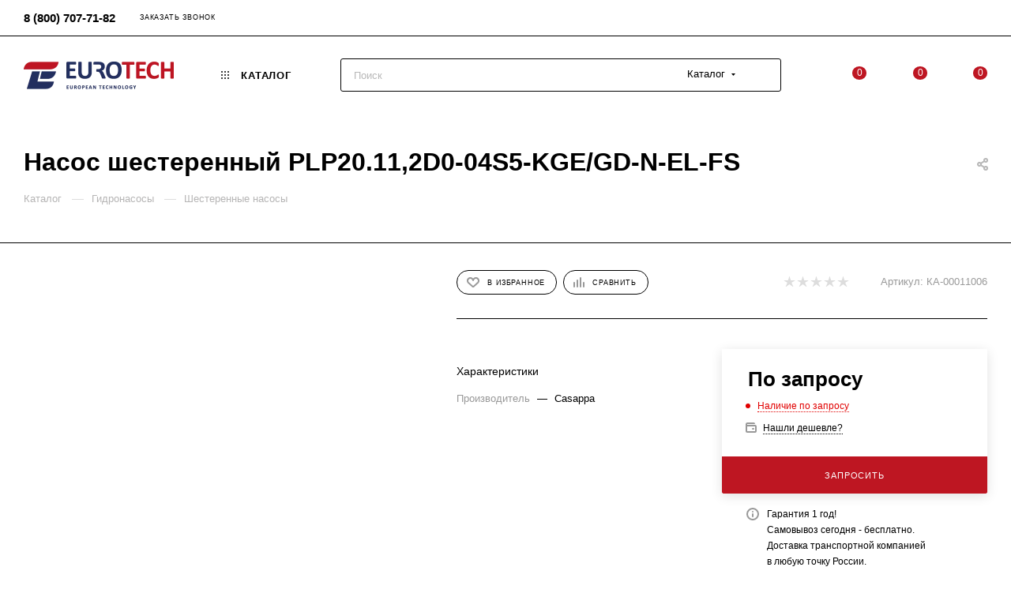

--- FILE ---
content_type: text/html; charset=UTF-8
request_url: https://eurotechspb.com/catalog/nasos-shesterennyy-plp20-11-2d0-04s5-kge-gd-n-el-fs/
body_size: 103403
content:
<!DOCTYPE html>
<html xmlns="http://www.w3.org/1999/xhtml" xml:lang="ru" lang="ru">
<head>
<link rel="canonical" href="https://eurotechspb.com/catalog/nasos-shesterennyy-plp20-11-2d0-04s5-kge-gd-n-el-fs/">
	<title>Насос шестеренный PLP20.11,2D0-04S5-KGE/GD-N-EL-FS купить – Шестеренные насосы в «ЕВРОТЕК»</title>
	<meta name="viewport" content="initial-scale=1.0, width=device-width, maximum-scale=1">
	<meta name="HandheldFriendly" content="true">
	<meta name="yes" content="yes">
	<meta name="apple-mobile-web-app-status-bar-style" content="black">
	<meta name="SKYPE_TOOLBAR" content="SKYPE_TOOLBAR_PARSER_COMPATIBLE">
	<meta http-equiv="Content-Type" content="text/html; charset=UTF-8">
<meta name="description" content="«ЕВРОТЕК» предлагает насос шестеренный plp20.11,2d0-04s5-kge/gd-n-el-fs для гидравлики, а также другое гидравлическое оборудование и компоненты от лучших производителей. Сервисный центр и техническая поддержка. Поставка по всей России.">






















<link href="/local/templates/aspro_max_new/css/blocks/dark-light-theme.css?17476518472648" data-template-style="true" rel="stylesheet">





























<script>if(!window.BX)window.BX={};if(!window.BX.message)window.BX.message=function(mess){if(typeof mess==='object'){for(let i in mess) {BX.message[i]=mess[i];} return true;}};</script>
<script>(window.BX||top.BX).message({"pull_server_enabled":"Y","pull_config_timestamp":1760031967,"shared_worker_allowed":"Y","pull_guest_mode":"N","pull_guest_user_id":0,"pull_worker_mtime":1749491418});(window.BX||top.BX).message({"PULL_OLD_REVISION":"Для продолжения корректной работы с сайтом необходимо перезагрузить страницу."});</script>
<script>(window.BX||top.BX).message({"NOTICE_ADDED2CART":"В корзине","NOTICE_CLOSE":"Закрыть","NOTICE_MORE":"и ещё #COUNT# #PRODUCTS#","NOTICE_PRODUCT0":"товаров","NOTICE_PRODUCT1":"товар","NOTICE_PRODUCT2":"товара","NOTICE_ADDED2DELAY":"В отложенных","NOTICE_ADDED2COMPARE":"В сравнении","NOTICE_ERROR":"Ошибка","NOTICE_REQUEST_ERROR":"Ошибка запроса","NOTICE_AUTHORIZED":"Вы успешно авторизовались","NOTICE_ADDED2FAVORITE":"В избранном","NOTICE_ADDED2SUBSCRIBE":"Вы подписались","NOTICE_REMOVED_FROM_COMPARE":"Удалено из сравнения","NOTICE_REMOVED_FROM_FAVORITE":"Удалено из избранного","NOTICE_REMOVED_FROM_SUBSCRIBE":"Удалено из подписки"});</script>
<script>(window.BX||top.BX).message({"JS_CORE_LOADING":"Загрузка...","JS_CORE_NO_DATA":"- Нет данных -","JS_CORE_WINDOW_CLOSE":"Закрыть","JS_CORE_WINDOW_EXPAND":"Развернуть","JS_CORE_WINDOW_NARROW":"Свернуть в окно","JS_CORE_WINDOW_SAVE":"Сохранить","JS_CORE_WINDOW_CANCEL":"Отменить","JS_CORE_WINDOW_CONTINUE":"Продолжить","JS_CORE_H":"ч","JS_CORE_M":"м","JS_CORE_S":"с","JSADM_AI_HIDE_EXTRA":"Скрыть лишние","JSADM_AI_ALL_NOTIF":"Показать все","JSADM_AUTH_REQ":"Требуется авторизация!","JS_CORE_WINDOW_AUTH":"Войти","JS_CORE_IMAGE_FULL":"Полный размер"});</script>
<script src="/bitrix/ammina.cache/js/ammina.optimizer/s3/atom/c8/c808fb/c808fbc0e97ea427c02ee9355a772933.js"></script>
<script>BX.Runtime.registerExtension({"name":"main.core","namespace":"BX","loaded":true});</script>
<script>BX.setJSList(["\/bitrix\/js\/main\/core\/core_ajax.js","\/bitrix\/js\/main\/core\/core_promise.js","\/bitrix\/js\/main\/polyfill\/promise\/js\/promise.js","\/bitrix\/js\/main\/loadext\/loadext.js","\/bitrix\/js\/main\/loadext\/extension.js","\/bitrix\/js\/main\/polyfill\/promise\/js\/promise.js","\/bitrix\/js\/main\/polyfill\/find\/js\/find.js","\/bitrix\/js\/main\/polyfill\/includes\/js\/includes.js","\/bitrix\/js\/main\/polyfill\/matches\/js\/matches.js","\/bitrix\/js\/ui\/polyfill\/closest\/js\/closest.js","\/bitrix\/js\/main\/polyfill\/fill\/main.polyfill.fill.js","\/bitrix\/js\/main\/polyfill\/find\/js\/find.js","\/bitrix\/js\/main\/polyfill\/matches\/js\/matches.js","\/bitrix\/js\/main\/polyfill\/core\/dist\/polyfill.bundle.js","\/bitrix\/js\/main\/core\/core.js","\/bitrix\/js\/main\/polyfill\/intersectionobserver\/js\/intersectionobserver.js","\/bitrix\/js\/main\/lazyload\/dist\/lazyload.bundle.js","\/bitrix\/js\/main\/polyfill\/core\/dist\/polyfill.bundle.js","\/bitrix\/js\/main\/parambag\/dist\/parambag.bundle.js"]);</script>
<script>(window.BX||top.BX).message({"CT_BST_SEARCH_BUTTON2":"Найти","SEARCH_IN_SITE_FULL":"По всему сайту","SEARCH_IN_SITE":"Везде","SEARCH_IN_CATALOG_FULL":"По каталогу","SEARCH_IN_CATALOG":"Каталог"});</script>
<script>BX.Runtime.registerExtension({"name":"aspro_searchtitle","namespace":"window","loaded":true});</script>
<script>BX.Runtime.registerExtension({"name":"aspro_line_block","namespace":"window","loaded":true});</script>
<script>BX.Runtime.registerExtension({"name":"aspro_mega_menu","namespace":"window","loaded":true});</script>
<script>BX.Runtime.registerExtension({"name":"intranet.design-tokens.bitrix24","namespace":"window","loaded":true});</script>
<script>BX.Runtime.registerExtension({"name":"ui.design-tokens","namespace":"window","loaded":true});</script>
<script>BX.Runtime.registerExtension({"name":"ui.fonts.opensans","namespace":"window","loaded":true});</script>
<script>BX.Runtime.registerExtension({"name":"main.popup","namespace":"BX.Main","loaded":true});</script>
<script>BX.Runtime.registerExtension({"name":"popup","namespace":"window","loaded":true});</script>
<script type="extension/settings" data-extension="currency.currency-core">{"region":"ru"}</script>
<script>BX.Runtime.registerExtension({"name":"currency.currency-core","namespace":"BX.Currency","loaded":true});</script>
<script>BX.Runtime.registerExtension({"name":"currency","namespace":"window","loaded":true});</script>
<script>BX.Runtime.registerExtension({"name":"aspro_swiper_init","namespace":"window","loaded":true});</script>
<script>BX.Runtime.registerExtension({"name":"aspro_swiper","namespace":"window","loaded":true});</script>
<script>BX.Runtime.registerExtension({"name":"aspro_swiper_main_styles","namespace":"window","loaded":true});</script>
<script>BX.Runtime.registerExtension({"name":"aspro_swiper_events","namespace":"window","loaded":true});</script>
<script>BX.Runtime.registerExtension({"name":"aspro_hash_location","namespace":"window","loaded":true});</script>
<script>BX.Runtime.registerExtension({"name":"aspro_tabs_history","namespace":"window","loaded":true});</script>
<script>BX.Runtime.registerExtension({"name":"aspro_countdown","namespace":"window","loaded":true});</script>
<script>BX.Runtime.registerExtension({"name":"aspro_grid-list","namespace":"window","loaded":true});</script>
<script>BX.Runtime.registerExtension({"name":"aspro_video_inline_appear","namespace":"window","loaded":true});</script>
<script>BX.Runtime.registerExtension({"name":"aspro_skeleton","namespace":"window","loaded":true});</script>
<script>BX.Runtime.registerExtension({"name":"aspro_ui-card","namespace":"window","loaded":true});</script>
<script>BX.Runtime.registerExtension({"name":"aspro_video_block","namespace":"window","loaded":true});</script>
<script>BX.Runtime.registerExtension({"name":"aspro_hint","namespace":"window","loaded":true});</script>
<script>BX.Runtime.registerExtension({"name":"ls","namespace":"window","loaded":true});</script>
<script>BX.Runtime.registerExtension({"name":"aspro_owl_carousel","namespace":"window","loaded":true});</script>
<script>BX.Runtime.registerExtension({"name":"aspro_catalog_element","namespace":"window","loaded":true});</script>
<script>BX.Runtime.registerExtension({"name":"aspro_detail_gallery","namespace":"window","loaded":true});</script>
<script>BX.Runtime.registerExtension({"name":"aspro_bonus_system","namespace":"window","loaded":true});</script>
<script>BX.Runtime.registerExtension({"name":"aspro_fancybox","namespace":"window","loaded":true});</script>
<script>BX.Runtime.registerExtension({"name":"aspro_animation_ext","namespace":"window","loaded":true});</script>
<script>BX.Runtime.registerExtension({"name":"aspro_font_awesome","namespace":"window","loaded":true});</script>
<script>(window.BX||top.BX).message({"LANGUAGE_ID":"ru","FORMAT_DATE":"DD.MM.YYYY","FORMAT_DATETIME":"DD.MM.YYYY HH:MI:SS","COOKIE_PREFIX":"BITRIX_SM","SERVER_TZ_OFFSET":"10800","UTF_MODE":"Y","SITE_ID":"s3","SITE_DIR":"\/","USER_ID":"","SERVER_TIME":1769594562,"USER_TZ_OFFSET":0,"USER_TZ_AUTO":"Y","bitrix_sessid":"9cbd87859f92762834b4e3ba81f51668"});</script>

<script src="/bitrix/ammina.cache/js/ammina.optimizer/s3/atom/a0/a04a60/a04a60f1fc5017f2d5486c216f727819.js"></script>
<script src="/bitrix/ammina.cache/js/ammina.optimizer/s3/atom/d6/d62006/d6200675a7eecc7795435ef8361ff15d.js"></script>
<script src="/bitrix/ammina.cache/js/ammina.optimizer/s3/atom/b6/b637b0/b637b055fbbbf52f0bcfcb48d9188484.js"></script>
<script src="/bitrix/ammina.cache/js/ammina.optimizer/s3/atom/1a/1a4ce0/1a4ce061db263a3025f8ecf92caf262b.js"></script>
<script src="/bitrix/ammina.cache/js/ammina.optimizer/s3/atom/5d/5d4383/5d4383bf7fb5a59ba6e84c7e93073d76.js"></script>
<script src="/bitrix/ammina.cache/js/ammina.optimizer/s3/atom/61/61d116/61d116253b27475730bce8891a4f3f18.js"></script>
<script src="/bitrix/ammina.cache/js/ammina.optimizer/s3/atom/2d/2dc927/2dc927f97da2b86cd0f6abd49c742c57.js"></script>
<script src="/bitrix/ammina.cache/js/ammina.optimizer/s3/atom/bc/bc8f0b/bc8f0b3a35b07cf6fdfa1a6642220971.js"></script>
<script src="/bitrix/ammina.cache/js/ammina.optimizer/s3/atom/15/159cfb/159cfb05386990a145e16251c7849cb9.js"></script>
<script src="/bitrix/ammina.cache/js/ammina.optimizer/s3/atom/fd/fdc308/fdc308098263533ee1a41dd4274269dc.js"></script>
<script src="/bitrix/ammina.cache/js/ammina.optimizer/s3/atom/b6/b64690/b646907b0174b046b6e83b2226aea3a5.js"></script>
<script>if (Intl && Intl.DateTimeFormat)
					{
						const timezone = Intl.DateTimeFormat().resolvedOptions().timeZone;
						document.cookie = "BITRIX_SM_TZ=" + timezone + "; path=/; expires=Fri, 01 Jan 2027 00:00:00 +0300";
					}</script>
<script>BX.message({'PORTAL_WIZARD_NAME':'Аспро: Максимум - интернет-магазин','PORTAL_WIZARD_DESC':'Аспро: Максимум - интернет магазин с поддержкой современных технологий: BigData, композитный сайт, фасетный поиск, адаптивная верстка','ASPRO_MAX_MOD_INST_OK':'Поздравляем, модуль «Аспро: Максимум - интернет-магазин» успешно установлен!<br />\nДля установки готового сайта, пожалуйста перейдите <a href=\'/bitrix/admin/wizard_list.php?lang=ru\'>в список мастеров<\/a> <br />и выберите пункт «Установить» в меню мастера aspro:max','ASPRO_MAX_MOD_UNINST_OK':'Удаление модуля успешно завершено','ASPRO_MAX_SCOM_INSTALL_NAME':'Аспро: Максимум - интернет-магазин','ASPRO_MAX_SCOM_INSTALL_DESCRIPTION':'Мастер создания интернет-магазина «Аспро: Максимум - интернет-магазин»','ASPRO_MAX_SCOM_INSTALL_TITLE':'Установка модуля \"Аспро: Максимум\"','ASPRO_MAX_SCOM_UNINSTALL_TITLE':'Удаление модуля \"Аспро: Максимум\"','ASPRO_MAX_SPER_PARTNER':'Аспро','ASPRO_MAX_PARTNER_URI':'http://www.aspro.ru','OPEN_WIZARDS_LIST':'Открыть список мастеров','ASPRO_MAX_INSTALL_SITE':'Установить готовый сайт','PHONE':'Телефон','FAST_VIEW':'Быстрый просмотр','TABLES_SIZE_TITLE':'Подбор размера','SOCIAL':'Социальные сети','DESCRIPTION':'Описание магазина','ITEMS':'Товары','LOGO':'Логотип','REGISTER_INCLUDE_AREA':'Текст о регистрации','AUTH_INCLUDE_AREA':'Текст об авторизации','FRONT_IMG':'Изображение компании','EMPTY_CART':'пуста','CATALOG_VIEW_MORE':'... Показать все','CATALOG_VIEW_LESS':'... Свернуть','JS_REQUIRED':'Заполните это поле','JS_FORMAT':'Неверный формат','JS_FILE_EXT':'Недопустимое расширение файла','JS_PASSWORD_COPY':'Пароли не совпадают','JS_PASSWORD_LENGTH':'Минимум 6 символов','JS_ERROR':'Неверно заполнено поле','JS_FILE_SIZE':'Максимальный размер 5мб','JS_FILE_BUTTON_NAME':'Выберите файл','JS_FILE_DEFAULT':'Прикрепите файл','JS_DATE':'Некорректная дата','JS_DATETIME':'Некорректная дата/время','JS_REQUIRED_LICENSES':'Согласитесь с условиями','JS_REQUIRED_OFFER':'Согласитесь с условиями','LICENSE_PROP':'Согласие на обработку персональных данных','LOGIN_LEN':'Введите минимум {0} символа','FANCY_CLOSE':'Закрыть','FANCY_NEXT':'Следующий','FANCY_PREV':'Предыдущий','TOP_AUTH_REGISTER':'Регистрация','CALLBACK':'Заказать звонок','ASK':'Задать вопрос','REVIEW':'Оставить отзыв','S_CALLBACK':'Заказать звонок','UNTIL_AKC':'До конца акции','TITLE_QUANTITY_BLOCK':'Остаток','TITLE_QUANTITY':'шт','TOTAL_SUMM_ITEM':'Общая стоимость ','SUBSCRIBE_SUCCESS':'Вы успешно подписались','RECAPTCHA_TEXT':'Подтвердите, что вы не робот','JS_RECAPTCHA_ERROR':'Пройдите проверку','COUNTDOWN_SEC':'сек','COUNTDOWN_MIN':'мин','COUNTDOWN_HOUR':'час','COUNTDOWN_DAY0':'дн','COUNTDOWN_DAY1':'дн','COUNTDOWN_DAY2':'дн','COUNTDOWN_WEAK0':'Недель','COUNTDOWN_WEAK1':'Неделя','COUNTDOWN_WEAK2':'Недели','COUNTDOWN_MONTH0':'Месяцев','COUNTDOWN_MONTH1':'Месяц','COUNTDOWN_MONTH2':'Месяца','COUNTDOWN_YEAR0':'Лет','COUNTDOWN_YEAR1':'Год','COUNTDOWN_YEAR2':'Года','COUNTDOWN_COMPACT_SEC':'с','COUNTDOWN_COMPACT_MIN':'м','COUNTDOWN_COMPACT_HOUR':'ч','COUNTDOWN_COMPACT_DAY':'д','COUNTDOWN_COMPACT_WEAK':'н','COUNTDOWN_COMPACT_MONTH':'м','COUNTDOWN_COMPACT_YEAR0':'л','COUNTDOWN_COMPACT_YEAR1':'г','CATALOG_PARTIAL_BASKET_PROPERTIES_ERROR':'Заполнены не все свойства у добавляемого товара','CATALOG_EMPTY_BASKET_PROPERTIES_ERROR':'Выберите свойства товара, добавляемые в корзину в параметрах компонента','CATALOG_ELEMENT_NOT_FOUND':'Элемент не найден','ERROR_ADD2BASKET':'Ошибка добавления товара в корзину','CATALOG_SUCCESSFUL_ADD_TO_BASKET':'Успешное добавление товара в корзину','ERROR_BASKET_TITLE':'Ошибка корзины','ERROR_BASKET_PROP_TITLE':'Выберите свойства, добавляемые в корзину','ERROR_BASKET_BUTTON':'Выбрать','BASKET_TOP':'Корзина в шапке','ERROR_ADD_DELAY_ITEM':'Ошибка отложенной корзины','VIEWED_TITLE':'Ранее вы смотрели','VIEWED_BEFORE':'Ранее вы смотрели','BEST_TITLE':'Лучшие предложения','CT_BST_SEARCH_BUTTON':'Поиск','CT_BST_SEARCH2_BUTTON':'Найти','BASKET_PRINT_BUTTON':'Распечатать','BASKET_CLEAR_ALL_BUTTON':'Очистить','BASKET_QUICK_ORDER_BUTTON':'Быстрый заказ','BASKET_CONTINUE_BUTTON':'Продолжить покупки','BASKET_ORDER_BUTTON':'Оформить заказ','SHARE_BUTTON':'Поделиться','BASKET_CHANGE_TITLE':'Ваш заказ','BASKET_CHANGE_LINK':'Изменить','MORE_INFO_SKU':'Купить','FROM':'от','BEFORE':'до','TITLE_BLOCK_VIEWED_NAME':'Ранее вы смотрели','T_BASKET':'Корзина','FILTER_EXPAND_VALUES':'Показать все','FILTER_HIDE_VALUES':'Свернуть','FULL_ORDER':'Полный заказ','CUSTOM_COLOR_CHOOSE':'Выбрать','CUSTOM_COLOR_CANCEL':'Отмена','S_MOBILE_MENU':'Меню','MAX_T_MENU_BACK':'Назад','MAX_T_MENU_CALLBACK':'Обратная связь','MAX_T_MENU_CONTACTS_TITLE':'Будьте на связи','SEARCH_TITLE':'Поиск','SOCIAL_TITLE':'Оставайтесь на связи','HEADER_SCHEDULE':'Время работы','SEO_TEXT':'SEO описание','COMPANY_IMG':'Картинка компании','COMPANY_TEXT':'Описание компании','CONFIG_SAVE_SUCCESS':'Настройки сохранены','CONFIG_SAVE_FAIL':'Ошибка сохранения настроек','ITEM_ECONOMY':'Экономия','ITEM_ARTICLE':'Артикул: ','JS_FORMAT_ORDER':'имеет неверный формат','JS_BASKET_COUNT_TITLE':'В корзине товаров на SUMM','POPUP_VIDEO':'Видео','POPUP_GIFT_TEXT':'Нашли что-то особенное? Намекните другу о подарке!','ORDER_FIO_LABEL':'Ф.И.О.','ORDER_PHONE_LABEL':'Телефон','ORDER_REGISTER_BUTTON':'Регистрация','PRICES_TYPE':'Варианты цен','FILTER_HELPER_VALUES':' знач.','SHOW_MORE_SCU_MAIN':'Еще #COUNT#','SHOW_MORE_SCU_1':'предложение','SHOW_MORE_SCU_2':'предложения','SHOW_MORE_SCU_3':'предложений','PARENT_ITEM_NOT_FOUND':'Не найден основной товар для услуги в корзине. Обновите страницу и попробуйте снова.','INVALID_NUMBER':'Неверный номер','INVALID_COUNTRY_CODE':'Неверный код страны','TOO_SHORT':'Номер слишком короткий','TOO_LONG':'Номер слишком длинный','FORM_REQUIRED_FIELDS':'обязательные поля'})</script>

<meta name="theme-color" content="#be1622">


<script src="/bitrix/ammina.cache/js/ammina.optimizer/s3/atom/b8/b8bdb8/b8bdb88bb9a75d825f340703b57ca6bf.js" async defer></script>
<script>window.lazySizesConfig = window.lazySizesConfig || {};lazySizesConfig.loadMode = 1;lazySizesConfig.expand = 200;lazySizesConfig.expFactor = 1;lazySizesConfig.hFac = 0.1;window.lazySizesConfig.loadHidden = false;window.lazySizesConfig.lazyClass = "lazy";</script>
<script src="/bitrix/ammina.cache/js/ammina.optimizer/s3/atom/3d/3df6bc/3df6bc1a68cf8b7692b07e979844773b.js" defer></script>
<script src="/bitrix/ammina.cache/js/ammina.optimizer/s3/atom/d8/d8cd28/d8cd2872ca235e7ff73e016b86a85987.js" defer></script>
<link rel="manifest" href="/manifest.json">
<link rel="apple-touch-icon" sizes="36x36" href="/upload/ammina.optimizer/png-webp/q80/upload/CMax/a1c/logo_icon_36.webp" data-origin="/upload/CMax/a1c/logo_icon_36.png">
<link rel="apple-touch-icon" sizes="48x48" href="/upload/ammina.optimizer/png-webp/q80/upload/CMax/21a/logo_icon_48.webp" data-origin="/upload/CMax/21a/logo_icon_48.png">
<link rel="apple-touch-icon" sizes="72x72" href="/upload/ammina.optimizer/png-webp/q80/upload/CMax/e9f/logo_icon_72.webp" data-origin="/upload/CMax/e9f/logo_icon_72.png">
<link rel="apple-touch-icon" sizes="96x96" href="/upload/ammina.optimizer/png-webp/q80/upload/CMax/bc5/logo_icon_96.webp" data-origin="/upload/CMax/bc5/logo_icon_96.png">
<link rel="apple-touch-icon" sizes="144x144" href="/upload/ammina.optimizer/png-webp/q80/upload/CMax/e85/logo_icon_114.webp" data-origin="/upload/CMax/e85/logo_icon_114.png">
<link rel="apple-touch-icon" sizes="192x192" href="/upload/ammina.optimizer/png-webp/q80/upload/CMax/297/logo_icon_192.webp" data-origin="/upload/CMax/297/logo_icon_192.png">

                    <script src="/bitrix/ammina.cache/js/ammina.optimizer/s3/atom/14/1486c9/1486c9d62f439e2a0d8247d648e67ec9.js"></script>
                    <script src="/bitrix/ammina.cache/js/ammina.optimizer/s3/atom/9c/9cc99e/9cc99e503608f1e4c380f19dfa1c0d6d.js"></script>
                    <script src="/bitrix/ammina.cache/js/ammina.optimizer/s3/atom/41/4137c6/4137c69bca0178b23958f12110dd348e.js"></script>
<link rel="shortcut icon" href="/upload/ammina.optimizer/svg//favicon.svg" type="image/svg+xml" data-origin="/favicon.svg">
<link rel="apple-touch-icon" sizes="180x180" href="/upload/ammina.optimizer/png-webp/q80/upload/CMax/c41/icon_eurotech_180.webp" data-origin="/upload/CMax/c41/icon_eurotech_180.png">
<meta property="og:description" content="Насос шестеренный PLP20.11,2D0-04S5-KGE/GD-N-EL-FS">
<meta property="og:image" content="/upload/ammina.optimizer/png-webp/q80/upload/CMax/5d7/logo_eurotech_380.webp" data-origin="https://eurotechspb.com:443/upload/CMax/5d7/logo_eurotech_380.png">
<link rel="image_src" href="/upload/ammina.optimizer/png-webp/q80/upload/CMax/5d7/logo_eurotech_380.webp" data-origin="https://eurotechspb.com:443/upload/CMax/5d7/logo_eurotech_380.png">
<meta property="og:title" content="Насос шестеренный PLP20.11,2D0-04S5-KGE/GD-N-EL-FS купить – Шестеренные насосы в «ЕВРОТЕК»">
<meta property="og:type" content="website">
<meta property="og:url" content="https://eurotechspb.com:443/catalog/nasos-shesterennyy-plp20-11-2d0-04s5-kge-gd-n-el-fs/">
<script src="/bitrix/ammina.cache/js/ammina.optimizer/s3/atom/bb/bb908f/bb908fcefd25145cb848079b54e2fbb6.js" defer></script>

<script src="/bitrix/ammina.cache/js/ammina.optimizer/s3/atom/16/16518f/16518f0598d931dbd2710931215a42ad.js"></script>
<script src="/bitrix/ammina.cache/js/ammina.optimizer/s3/atom/82/82f7e1/82f7e1594f626c2e7198738d8a91714a.js"></script>
<script src="/bitrix/ammina.cache/js/ammina.optimizer/s3/atom/39/39d2ab/39d2abc01acc414cbe275500afef99fe.js"></script>
<script src="/bitrix/ammina.cache/js/ammina.optimizer/s3/atom/99/99f95a/99f95af03a926c6f28081ddb2f3d8684.js"></script>
<script src="/bitrix/ammina.cache/js/ammina.optimizer/s3/atom/ed/ed134b/ed134b8f9cbb22c54b99fb74db622b89.js"></script>
<script src="/bitrix/ammina.cache/js/ammina.optimizer/s3/atom/1c/1c62bf/1c62bf17112680dd0016dd37d096eb66.js"></script>
<script src="/bitrix/ammina.cache/js/ammina.optimizer/s3/atom/d0/d064d4/d064d461409bee902e7d43dc79c2bf74.js"></script>
<script src="/bitrix/ammina.cache/js/ammina.optimizer/s3/atom/e8/e8fcd1/e8fcd10e1658203f04804d6f45f887ba.js"></script>
<script src="/bitrix/ammina.cache/js/ammina.optimizer/s3/atom/72/72377a/72377a4bbe743f93219e2b18a534a4f2.js"></script>
<script src="/bitrix/ammina.cache/js/ammina.optimizer/s3/atom/8d/8d24f5/8d24f5fcd970efe241b7b73d4944464d.js"></script>
<script src="/bitrix/ammina.cache/js/ammina.optimizer/s3/atom/0a/0afb1c/0afb1cb66856f4aef9e2c828419e403a.js"></script>
<script src="/bitrix/ammina.cache/js/ammina.optimizer/s3/atom/13/135876/135876e41042a1b3dadd97e54f4001ab.js"></script>
<script src="/bitrix/ammina.cache/js/ammina.optimizer/s3/atom/7b/7ba962/7ba9625df76d469692de85738fdce817.js"></script>
<script src="/bitrix/ammina.cache/js/ammina.optimizer/s3/atom/0b/0ba0ec/0ba0ec084ac09e929f78fd90fc5b1f45.js"></script>
<script src="/bitrix/ammina.cache/js/ammina.optimizer/s3/atom/3d/3df483/3df48307c591d64c01825e6789c5775c.js"></script>
<script src="/bitrix/ammina.cache/js/ammina.optimizer/s3/atom/d9/d953d4/d953d4e2c3c005c20913a2e79d4e5c0f.js"></script>
<script src="/bitrix/ammina.cache/js/ammina.optimizer/s3/atom/52/529ed6/529ed62e7770a5f835419443118d99ec.js"></script>
<script src="/bitrix/ammina.cache/js/ammina.optimizer/s3/atom/a9/a9b6ee/a9b6eeef063f174f4bdebb7fdd21d1c8.js"></script>
<script src="/bitrix/ammina.cache/js/ammina.optimizer/s3/atom/19/193fc6/193fc66997e0ee5f168ac2f929cfc68d.js"></script>
<script src="/bitrix/ammina.cache/js/ammina.optimizer/s3/atom/29/2926ff/2926ff0d3fd5c39809c77e2cbf4226b3.js"></script>
<script src="/bitrix/ammina.cache/js/ammina.optimizer/s3/atom/aa/aae9e8/aae9e8588cd621458b0654215a555906.js"></script>
<script src="/bitrix/ammina.cache/js/ammina.optimizer/s3/atom/88/8869cf/8869cf7d382fc6d32f5b4489b68588b2.js"></script>
<script src="/bitrix/ammina.cache/js/ammina.optimizer/s3/atom/88/885ab1/885ab160c8de9f18caba48cc61348933.js"></script>
<script src="/bitrix/ammina.cache/js/ammina.optimizer/s3/atom/44/442e34/442e349275763b5918750288ab4a5930.js"></script>
<script src="/bitrix/ammina.cache/js/ammina.optimizer/s3/atom/f4/f4e22f/f4e22f226fd6c8f1c154ade9c1f1f8cc.js"></script>
<script src="/bitrix/ammina.cache/js/ammina.optimizer/s3/atom/11/11190e/11190e8e02a853417511b8e3a3290b3e.js"></script>
<script src="/bitrix/ammina.cache/js/ammina.optimizer/s3/atom/c4/c46a2f/c46a2f7f7a5c4887d7320742110e80c3.js"></script>
<script src="/bitrix/ammina.cache/js/ammina.optimizer/s3/atom/79/793b6c/793b6c7f57e4e03bcb3d5a3cba825928.js"></script>
<script src="/bitrix/ammina.cache/js/ammina.optimizer/s3/atom/cb/cb73d4/cb73d497348b2870f450341455ce72bb.js"></script>
<script src="/bitrix/ammina.cache/js/ammina.optimizer/s3/atom/0b/0bf100/0bf100e49b75541fdccdc6d5149ecb3a.js"></script>
<script src="/bitrix/ammina.cache/js/ammina.optimizer/s3/atom/cd/cd977c/cd977c2fbc3242488bbbd4513666b645.js"></script>
<script src="/bitrix/ammina.cache/js/ammina.optimizer/s3/atom/38/38d0f3/38d0f36c6a06e484308672736ad6b78d.js"></script>
<script src="/bitrix/ammina.cache/js/ammina.optimizer/s3/atom/18/18be3c/18be3cba14ef4af6f7075191f391e078.js"></script>
<script src="/bitrix/ammina.cache/js/ammina.optimizer/s3/atom/a5/a5bcb7/a5bcb707d9711e3875a1a03156a13925.js"></script>
<script src="/bitrix/ammina.cache/js/ammina.optimizer/s3/atom/aa/aa9b0e/aa9b0e626d46deafd54656d72b934770.js"></script>
<script src="/bitrix/ammina.cache/js/ammina.optimizer/s3/atom/2a/2ada44/2ada44dfa7bc39368f275d398c56eb5b.js"></script>
<script src="/bitrix/ammina.cache/js/ammina.optimizer/s3/atom/f2/f2e625/f2e62567e647572422f3011ef32e5bf7.js"></script>
			<style data-critical="yes">@-webkit-keyframes webform-button-clock{0%{-webkit-transform:rotate(0deg);margin-left:-1px;}50%{-webkit-transform:rotate(180deg);margin-left:0;}100%{-webkit-transform:rotate(360deg);margin-left:-1px;}}@keyframes webform-button-clock{0%{transform:rotate(0deg);margin-left:-1px;}50%{transform:rotate(180deg);margin:0;}100%{transform:rotate(360deg);margin-left:-1px;}}@-webkit-keyframes animate--notice-show--right{from{right:calc(-100% - 32px);}50%{right:32px;}to{right:0;}}@-ms-keyframes animate--notice-show--right{from{right:calc(-100% - 32px);}50%{right:32px;}to{right:0;}}@keyframes animate--notice-show--right{from{right:calc(-100% - 32px);}50%{right:32px;}to{right:0;}}@-webkit-keyframes animate--notice-show--left{from{left:calc(-100% - 32px);}50%{left:32px;}to{left:0;}}@-ms-keyframes animate--notice-show--left{from{left:calc(-100% - 32px);}50%{left:32px;}to{left:0;}}@keyframes animate--notice-show--left{from{left:calc(-100% - 32px);}50%{left:32px;}to{left:0;}}:root{--ui-text-letter-spacing-auto:auto;--ui-text-letter-spacing-neg-3:-.01em;--ui-text-letter-spacing-neg-2:-.02em;--ui-text-letter-spacing-neg-1:-.03em;--ui-text-letter-spacing-3:.15em;--ui-text-letter-spacing-2:.1em;--ui-text-letter-spacing-1:.025em;--ui-text-decoration-style-dashed:dashed;--ui-text-decoration-style-wavy:wavy;--ui-text-decoration-style-dotted:dotted;--ui-text-decoration-style-double:double;--ui-text-decoration-style-solid:solid;--ui-text-decoration-line-overline:overline;--ui-text-decoration-line-line-through:line-through;--ui-text-decoration-line-underline:underline;--ui-text-transform-lowercase:lowercase;--ui-text-transform-uppercase:uppercase;--ui-text-transform-capitalize:capitalize;--ui-text-transform-none:none;--ui-space-inset-8xl:72px;--ui-space-inset-7xl:64px;--ui-space-inset-6xl:48px;--ui-space-inset-5xl:40px;--ui-space-inset-4xl:36px;--ui-space-inset-3xl:32px;--ui-space-inset-2xl:28px;--ui-space-inset-xl2:26px;--ui-space-inset-xl:24px;--ui-space-inset-lg2:22px;--ui-space-inset-lg:20px;--ui-space-inset-md2:18px;--ui-space-inset-md:16px;--ui-space-inset-sm2:14px;--ui-space-inset-sm:12px;--ui-space-inset-xs2:10px;--ui-space-inset-xs:8px;--ui-space-inset-2xs2:6px;--ui-space-inset-2xs:4px;--ui-space-inset-3xs:2px;--ui-space-inset-none:0;--ui-space-inline-8xl-neg:-72px;--ui-space-inline-7xl-neg:-64px;--ui-space-inline-6xl-neg:-48px;--ui-space-inline-5xl-neg:-40px;--ui-space-inline-4xl-neg:-36px;--ui-space-inline-3xl-neg:-32px;--ui-space-inline-2xl-neg:-28px;--ui-space-inline-xl2-neg:-26px;--ui-space-inline-xl-neg:-24px;--ui-space-inline-lg2-neg:-22px;--ui-space-inline-lg-neg:-20px;--ui-space-inline-md2-neg:-18px;--ui-space-inline-md-neg:-16px;--ui-space-inline-sm2-neg:-14px;--ui-space-inline-sm-neg:-12px;--ui-space-inline-xs2-neg:-10px;--ui-space-inline-xs-neg:-8px;--ui-space-inline-2xs2-neg:-6px;--ui-space-inline-2xs-neg:-4px;--ui-space-inline-3xs-neg:-2px;--ui-space-inline-8xl:72px;--ui-space-inline-7xl:64px;--ui-space-inline-6xl:48px;--ui-space-inline-5xl:40px;--ui-space-inline-4xl:36px;--ui-space-inline-3xl:32px;--ui-space-inline-2xl:28px;--ui-space-inline-xl2:26px;--ui-space-inline-xl:24px;--ui-space-inline-lg2:22px;--ui-space-inline-lg:20px;--ui-space-inline-md2:18px;--ui-space-inline-md:16px;--ui-space-inline-sm2:14px;--ui-space-inline-sm:12px;--ui-space-inline-xs2:10px;--ui-space-inline-xs:8px;--ui-space-inline-2xs2:6px;--ui-space-inline-2xs:4px;--ui-space-inline-3xs:2px;--ui-space-inline-none:0;--ui-space-stack-8xl-neg:-72px;--ui-space-stack-7xl-neg:-64px;--ui-space-stack-6xl-neg:-48px;--ui-space-stack-5xl-neg:-40px;--ui-space-stack-4xl-neg:-36px;--ui-space-stack-3xl-neg:-32px;--ui-space-stack-2xl-neg:-28px;--ui-space-stack-xl2-neg:-26px;--ui-space-stack-xl-neg:-24px;--ui-space-stack-lg2-neg:-22px;--ui-space-stack-lg-neg:-20px;--ui-space-stack-md2-neg:-18px;--ui-space-stack-md-neg:-16px;--ui-space-stack-sm2-neg:-14px;--ui-space-stack-sm-neg:-12px;--ui-space-stack-xs2-neg:-10px;--ui-space-stack-xs-neg:-8px;--ui-space-stack-2xs2-neg:-6px;--ui-space-stack-2xs-neg:-4px;--ui-space-stack-3xs-neg:-2px;--ui-space-stack-8xl:72px;--ui-space-stack-7xl:64px;--ui-space-stack-6xl:48px;--ui-space-stack-5xl:40px;--ui-space-stack-4xl:36px;--ui-space-stack-3xl:32px;--ui-space-stack-2xl:28px;--ui-space-stack-xl2:26px;--ui-space-stack-xl:24px;--ui-space-stack-lg2:22px;--ui-space-stack-lg:20px;--ui-space-stack-md2:18px;--ui-space-stack-md:16px;--ui-space-stack-sm2:14px;--ui-space-stack-sm:12px;--ui-space-stack-xs2:10px;--ui-space-stack-xs:8px;--ui-space-stack-2xs2:6px;--ui-space-stack-2xs:4px;--ui-space-stack-3xs:2px;--ui-space-stack-none:0;--ui-size-8xl:72px;--ui-size-7xl:64px;--ui-size-6xl:48px;--ui-size-5xl:40px;--ui-size-4xl:36px;--ui-size-3xl:32px;--ui-size-2xl:28px;--ui-size-xl2:26px;--ui-size-xl:24px;--ui-size-lg2:22px;--ui-size-lg:20px;--ui-size-md2:18px;--ui-size-md:16px;--ui-size-sm2:14px;--ui-size-sm:12px;--ui-size-xs2:10px;--ui-size-xs:8px;--ui-size-2xs2:6px;--ui-size-2xs:4px;--ui-size-3xs:2px;--ui-size-none:0;--ui-shadow-left-4xl:-16px 0px 24px 0px rgba(0,0,0,.11);--ui-shadow-left-3xl:-12px 0px 17px 0px rgba(0,0,0,.1);--ui-shadow-left-2xl:-8px 0px 10px 0px rgba(0,0,0,.1);--ui-shadow-left-xl:-6px 0px 10px 0px rgba(0,0,0,.1);--ui-shadow-left-l:-4px 0px 5px 0px rgba(0,0,0,.08);--ui-shadow-left-m:-3px 0px 4px 0px rgba(0,0,0,.08);--ui-shadow-left-s:-2px 0px 4px 0px rgba(0,0,0,.08);--ui-shadow-left-xs:-2px 0px 2px 0px rgba(0,0,0,.07);--ui-shadow-left-2xs:-1px 0px 2px 0px rgba(0,0,0,.06);--ui-shadow-bottom-4xl:0px 16px 24px 0px rgba(0,0,0,.11);--ui-shadow-bottom-3xl:0px 12px 17px 0px rgba(0,0,0,.1);--ui-shadow-bottom-2xl:0px 8px 10px 0px rgba(0,0,0,.1);--ui-shadow-bottom-xl:0px 6px 10px 0px rgba(0,0,0,.1);--ui-shadow-bottom-l:0px 4px 5px 0px rgba(0,0,0,.08);--ui-shadow-bottom-m:0px 3px 4px 0px rgba(0,0,0,.08);--ui-shadow-bottom-s:0px 2px 4px 0px rgba(0,0,0,.08);--ui-shadow-bottom-xs:0px 2px 2px 0px rgba(0,0,0,.07);--ui-shadow-bottom-2xs:0px 1px 2px 0px rgba(0,0,0,.06);--ui-shadow-right-4xl:16px 0px 24px 0px rgba(0,0,0,.11);--ui-shadow-right-3xl:12px 0px 17px 0px rgba(0,0,0,.1);--ui-shadow-right-2xl:8px 0px 10px 0px rgba(0,0,0,.1);--ui-shadow-right-xl:6px 0px 10px 0px rgba(0,0,0,.1);--ui-shadow-right-l:4px 0px 5px 0px rgba(0,0,0,.08);--ui-shadow-right-m:3px 0px 4px 0px rgba(0,0,0,.08);--ui-shadow-right-s:2px 0px 4px 0px rgba(0,0,0,.08);--ui-shadow-right-xs:2px 0px 2px 0px rgba(0,0,0,.07);--ui-shadow-right-2xs:1px 0px 2px 0px rgba(0,0,0,.06);--ui-shadow-top-4xl:0px -16px 24px 0px rgba(0,0,0,.11);--ui-shadow-top-3xl:0px -12px 17px 0px rgba(0,0,0,.1);--ui-shadow-top-2xl:0px -8px 10px 0px rgba(0,0,0,.1);--ui-shadow-top-xl:0px -6px 10px 0px rgba(0,0,0,.1);--ui-shadow-top-l:0px -4px 5px 0px rgba(0,0,0,.08);--ui-shadow-top-m:0px -3px 4px 0px rgba(0,0,0,.08);--ui-shadow-top-s:0px -2px 4px 0px rgba(0,0,0,.08);--ui-shadow-top-xs:0px -2px 2px 0px rgba(0,0,0,.07);--ui-shadow-top-2xs:0px -1px 2px 0px rgba(0,0,0,.06);--ui-opacity-none:0;--ui-opacity-full:1;--ui-opacity-90:.9;--ui-opacity-80:.8;--ui-opacity-70:.7;--ui-opacity-60:.6;--ui-opacity-50:.5;--ui-opacity-40:.4;--ui-opacity-30:.3;--ui-opacity-20:.2;--ui-opacity-10:.1;--ui-opacity-5:.05;--ui-font-line-height-3xl:2;--ui-font-line-height-2xl:1.75;--ui-font-line-height-xl:1.62;--ui-font-line-height-lg:1.5;--ui-font-line-height-md:1.4;--ui-font-line-height-sm:1.35;--ui-font-line-height-2xs:1.3;--ui-font-line-height-3xs:1.2;--ui-font-line-height-reset:1;--ui-font-size-5xl:28px;--ui-font-size-4xl:24px;--ui-font-size-3xl:22px;--ui-font-size-2xl:18px;--ui-font-size-xl:16px;--ui-font-size-lg:15px;--ui-font-size-md:14px;--ui-font-size-sm:13px;--ui-font-size-xs:12px;--ui-font-size-3xs:11px;--ui-font-size-4xs:10px;--ui-font-size-5xs:9px;--ui-font-size-6xs:8px;--ui-font-size-7xs:7px;--ui-font-weight-extra-black:950;--ui-font-weight-black:900;--ui-font-weight-extra-bold:800;--ui-font-weight-bold:700;--ui-font-weight-semi-bold:600;--ui-font-weight-medium:500;--ui-font-weight-normal:400;--ui-font-weight-regular:400;--ui-font-weight-light:300;--ui-font-weight-extra-light:200;--ui-font-weight-thin:100;--ui-font-family-helvetica:"Helvetica Neue",Helvetica,Arial,sans-serif;--ui-font-family-system-mono:ui-monospace,SFMono-Regular,"SF Mono",Consolas,"Liberation Mono",Menlo,monospace;--ui-font-family-system:system-ui,-apple-system,BlinkMacSystemFont,"Segoe UI",Roboto,Ubuntu,"Helvetica Neue",Arial,sans-serif,"Apple Color Emoji","Segoe UI Emoji","Segoe UI Symbol";--ui-color-palette-beige-base:#fdfae1;--ui-color-palette-beige-base-rgb:253,250,225;--ui-color-palette-gray-02:#f8fafb;--ui-color-palette-gray-02-rgb:248,250,251;--ui-color-palette-gray-03:#f5f7f8;--ui-color-palette-gray-03-rgb:245,247,248;--ui-color-palette-gray-04:#f1f4f6;--ui-color-palette-gray-04-rgb:241,244,246;--ui-color-palette-gray-05:#eef2f4;--ui-color-palette-gray-05-rgb:238,242,244;--ui-color-palette-gray-90:#525c69;--ui-color-palette-gray-90-rgb:82,92,105;--ui-color-palette-gray-80:#6a737f;--ui-color-palette-gray-80-rgb:106,115,127;--ui-color-palette-gray-70:#828b95;--ui-color-palette-gray-70-rgb:130,139,149;--ui-color-palette-gray-60:#959ca4;--ui-color-palette-gray-60-rgb:149,156,164;--ui-color-palette-gray-50:#a8adb4;--ui-color-palette-gray-50-rgb:168,173,180;--ui-color-palette-gray-40:#bdc1c6;--ui-color-palette-gray-40-rgb:189,193,198;--ui-color-palette-gray-35:#c9ccd0;--ui-color-palette-gray-35-rgb:201,204,208;--ui-color-palette-gray-30:#d5d7db;--ui-color-palette-gray-30-rgb:213,215,219;--ui-color-palette-gray-20:#dfe0e3;--ui-color-palette-gray-20-rgb:223,224,227;--ui-color-palette-gray-15:#e6e7e9;--ui-color-palette-gray-15-rgb:230,231,233;--ui-color-palette-gray-10:#edeef0;--ui-color-palette-gray-10-rgb:237,238,240;--ui-color-palette-red-solid:#f0371b;--ui-color-palette-red-solid-rgb:240,55,27;--ui-color-palette-red-95:#800602;--ui-color-palette-red-95-rgb:128,6,2;--ui-color-palette-red-90:#9a0703;--ui-color-palette-red-90-rgb:154,7,3;--ui-color-palette-red-80:#c21b16;--ui-color-palette-red-80-rgb:194,27,22;--ui-color-palette-red-70:#e92f2a;--ui-color-palette-red-70-rgb:233,47,42;--ui-color-palette-red-60:#f4433e;--ui-color-palette-red-60-rgb:244,67,62;--ui-color-palette-red-50:#ff5752;--ui-color-palette-red-50-rgb:255,87,82;--ui-color-palette-red-45:#ff7c78;--ui-color-palette-red-45-rgb:255,124,120;--ui-color-palette-red-40:#ff9a97;--ui-color-palette-red-40-rgb:255,154,151;--ui-color-palette-red-30:#ffcdcc;--ui-color-palette-red-30-rgb:255,205,204;--ui-color-palette-red-25:#ffdcdb;--ui-color-palette-red-25-rgb:255,220,219;--ui-color-palette-red-20:#ffe8e8;--ui-color-palette-red-20-rgb:255,232,232;--ui-color-palette-red-15:#fff0f0;--ui-color-palette-red-15-rgb:255,240,240;--ui-color-palette-red-10:#fff8f8;--ui-color-palette-red-10-rgb:255,248,248;--ui-color-palette-orange-95:#614000;--ui-color-palette-orange-95-rgb:97,64,0;--ui-color-palette-orange-90:#7a5100;--ui-color-palette-orange-90-rgb:122,81,0;--ui-color-palette-orange-80:#9f6a00;--ui-color-palette-orange-80-rgb:159,106,0;--ui-color-palette-orange-70:#c48300;--ui-color-palette-orange-70-rgb:196,131,0;--ui-color-palette-orange-60:#e89b06;--ui-color-palette-orange-60-rgb:232,155,6;--ui-color-palette-orange-50:#ffa900;--ui-color-palette-orange-50-rgb:255,169,0;--ui-color-palette-orange-40:#ffc34d;--ui-color-palette-orange-40-rgb:255,195,77;--ui-color-palette-orange-30:#ffe1a6;--ui-color-palette-orange-30-rgb:255,225,166;--ui-color-palette-orange-25:#ffe9be;--ui-color-palette-orange-25-rgb:255,233,190;--ui-color-palette-orange-20:#fff1d6;--ui-color-palette-orange-20-rgb:255,241,214;--ui-color-palette-orange-15:#fff5e3;--ui-color-palette-orange-15-rgb:255,245,227;--ui-color-palette-orange-10:#fffaf0;--ui-color-palette-orange-10-rgb:255,250,240;--ui-color-palette-green-95:#3d4f00;--ui-color-palette-green-95-rgb:61,79,0;--ui-color-palette-green-90:#506900;--ui-color-palette-green-90-rgb:80,105,0;--ui-color-palette-green-80:#688800;--ui-color-palette-green-80-rgb:104,136,0;--ui-color-palette-green-70:#7fa800;--ui-color-palette-green-70-rgb:127,168,0;--ui-color-palette-green-60:#8dbb00;--ui-color-palette-green-60-rgb:141,187,0;--ui-color-palette-green-55:#95c500;--ui-color-palette-green-55-rgb:149,197,0;--ui-color-palette-green-50:#9dcf00;--ui-color-palette-green-50-rgb:157,207,0;--ui-color-palette-green-40:#bbde4d;--ui-color-palette-green-40-rgb:187,222,77;--ui-color-palette-green-35:#cfe780;--ui-color-palette-green-35-rgb:207,231,128;--ui-color-palette-green-30:#e2f1b3;--ui-color-palette-green-30-rgb:226,241,179;--ui-color-palette-green-25:#faf6c3;--ui-color-palette-green-25-rgb:250,246,195;--ui-color-palette-green-20:#f1fbd0;--ui-color-palette-green-20-rgb:241,251,208;--ui-color-palette-green-15:#f5fcde;--ui-color-palette-green-15-rgb:245,252,222;--ui-color-palette-green-10:#fafded;--ui-color-palette-green-10-rgb:250,253,237;--ui-color-palette-blue-95:#004f69;--ui-color-palette-blue-95-rgb:0,79,105;--ui-color-palette-blue-90:#006484;--ui-color-palette-blue-90-rgb:0,100,132;--ui-color-palette-blue-80:#00789e;--ui-color-palette-blue-80-rgb:0,120,158;--ui-color-palette-blue-70:#008dba;--ui-color-palette-blue-70-rgb:0,141,186;--ui-color-palette-blue-60:#11a9d9;--ui-color-palette-blue-60-rgb:17,169,217;--ui-color-palette-blue-50:#2fc6f6;--ui-color-palette-blue-50-rgb:47,198,246;--ui-color-palette-blue-40:#7fdefc;--ui-color-palette-blue-40-rgb:127,222,252;--ui-color-palette-blue-30:#c3f0ff;--ui-color-palette-blue-30-rgb:195,240,255;--ui-color-palette-blue-25:#d3f4ff;--ui-color-palette-blue-25-rgb:211,244,255;--ui-color-palette-blue-20:#e5f9ff;--ui-color-palette-blue-20-rgb:229,249,255;--ui-color-palette-blue-15:#ecfafe;--ui-color-palette-blue-15-rgb:236,250,254;--ui-color-palette-blue-10:#f4fcfe;--ui-color-palette-blue-10-rgb:244,252,254;--ui-color-palette-white-base:#fff;--ui-color-palette-white-base-rgb:255,255,255;--ui-color-palette-black-base:#333;--ui-color-palette-black-base-rgb:51,51,51;--ui-color-palette-black-solid:#000;--ui-color-palette-black-solid-rgb:0,0,0;--ui-color-overlay-base:rgba(255,255,255,.5);--ui-color-accent-yellow:#fef3b8;--ui-color-accent-yellow-rgb:254,243,184;--ui-color-accent-purple:#a77bde;--ui-color-accent-purple-rgb:167,123,222;--ui-color-accent-turquoise:#05b5ab;--ui-color-accent-turquoise-rgb:5,181,171;--ui-color-accent-green:#29ad49;--ui-color-accent-green-rgb:41,173,73;--ui-color-accent-brown:#ae914b;--ui-color-accent-brown-rgb:174,145,75;--ui-color-accent-pink:#fb6dba;--ui-color-accent-pink-rgb:251,109,186;--ui-color-accent-aqua:#55d0e0;--ui-color-accent-aqua-rgb:85,208,224;--ui-color-accent-light-blue:#559be6;--ui-color-accent-light-blue-rgb:85,155,230;--ui-color-tag-9:#e2e3e5;--ui-color-tag-9-rgb:226,227,229;--ui-color-tag-8:#ccd3dd;--ui-color-tag-8-rgb:204,211,221;--ui-color-tag-7:#dfc684;--ui-color-tag-7-rgb:223,198,132;--ui-color-tag-6:#ace5ec;--ui-color-tag-6-rgb:172,229,236;--ui-color-tag-5:#c2d1f0;--ui-color-tag-5-rgb:194,209,240;--ui-color-tag-4:#87eda0;--ui-color-tag-4-rgb:135,237,160;--ui-color-tag-3:#dbf087;--ui-color-tag-3-rgb:219,240,135;--ui-color-tag-2:#00baf2;--ui-color-tag-2-rgb:0,186,242;--ui-color-tag-1:#bcedfc;--ui-color-tag-1-rgb:188,237,252;--ui-color-link-primary-base:#2066b0;--ui-color-link-primary-base-rgb:32,102,176;--ui-color-background-none:none;--ui-color-background-transparent:transparent;--ui-color-copilot-primary:#8e52ec;--ui-color-copilot-primary-rgb:142,82,236;--ui-color-copilot-secondary:#b095dc;--ui-color-copilot-secondary-rgb:176,149,220;--ui-color-copilot-dark:#682ac6;--ui-color-copilot-dark-rgb:104,42,198;--ui-border-width-thick:2px;--ui-border-width-thin:1px;--ui-border-radius-pill:99rem;--ui-border-radius-circle:50%;--ui-border-radius-3xl:20px;--ui-border-radius-2xl:16px;--ui-border-radius-xl:14px;--ui-border-radius-lg:12px;--ui-border-radius-md:10px;--ui-border-radius-sm:8px;--ui-border-radius-xs:6px;--ui-border-radius-2xs:4px;--ui-border-radius-3xs:2px;--ui-border-radius-none:0;--ui-typography-text-lg-font-weight:400;--ui-typography-text-lg-line-height:1.4;--ui-typography-text-lg-font-size:var(--ui-font-size-lg);--ui-typography-text-md-font-weight:400;--ui-typography-text-md-line-height:1.4;--ui-typography-text-md-font-size:var(--ui-font-size-md);--ui-typography-text-sm-font-weight:400;--ui-typography-text-sm-line-height:1.4;--ui-typography-text-sm-font-size:var(--ui-font-size-sm);--ui-typography-text-xs-font-weight:400;--ui-typography-text-xs-line-height:1.35;--ui-typography-text-xs-font-size:var(--ui-font-size-xs);--ui-typography-heading-h6-color:var(--ui-color-palette-black-base);--ui-typography-heading-h6-font-weight:600;--ui-typography-heading-h6-line-height:1.4;--ui-typography-heading-h6-font-size:var(--ui-font-size-md);--ui-typography-heading-h5-color:var(--ui-color-palette-black-base);--ui-typography-heading-h5-font-weight:400;--ui-typography-heading-h5-line-height:1.35;--ui-typography-heading-h5-font-size:var(--ui-font-size-xl);--ui-typography-heading-h4-color:var(--ui-color-palette-black-base);--ui-typography-heading-h4-font-weight:400;--ui-typography-heading-h4-line-height:1.35;--ui-typography-heading-h4-font-size:var(--ui-font-size-2xl);--ui-typography-heading-h3-color:var(--ui-color-palette-black-base);--ui-typography-heading-h3-font-weight:300;--ui-typography-heading-h3-line-height:1.3;--ui-typography-heading-h3-font-size:var(--ui-font-size-3xl);--ui-typography-heading-h2-color:var(--ui-color-palette-black-base);--ui-typography-heading-h2-font-weight:300;--ui-typography-heading-h2-line-height:1.3;--ui-typography-heading-h2-font-size:var(--ui-font-size-4xl);--ui-typography-heading-h1-color:var(--ui-color-palette-black-base);--ui-typography-heading-h1-font-weight:300;--ui-typography-heading-h1-line-height:1.2;--ui-typography-heading-h1-font-size:var(--ui-font-size-5xl);--ui-color-base-default:var(--ui-color-palette-black-base);--ui-color-base-default-rgb:var(--ui-color-palette-black-base-rgb);--ui-color-base-solid:var(--ui-color-palette-black-solid);--ui-color-base-solid-rgb:var(--ui-color-palette-black-solid-rgb);--ui-color-base-05:var(--ui-color-palette-gray-05);--ui-color-base-05-rgb:var(--ui-color-palette-gray-05-rgb);--ui-color-base-04:var(--ui-color-palette-gray-04);--ui-color-base-04-rgb:var(--ui-color-palette-gray-04-rgb);--ui-color-base-03:var(--ui-color-palette-gray-03);--ui-color-base-03-rgb:var(--ui-color-palette-gray-03-rgb);--ui-color-base-02:var(--ui-color-palette-gray-02);--ui-color-base-02-rgb:var(--ui-color-palette-gray-02-rgb);--ui-color-base-90:var(--ui-color-palette-gray-90);--ui-color-base-90-rgb:var(--ui-color-palette-gray-90-rgb);--ui-color-base-80:var(--ui-color-palette-gray-80);--ui-color-base-80-rgb:var(--ui-color-palette-gray-80-rgb);--ui-color-base-70:var(--ui-color-palette-gray-70);--ui-color-base-70-rgb:var(--ui-color-palette-gray-70-rgb);--ui-color-base-60:var(--ui-color-palette-gray-60);--ui-color-base-60-rgb:var(--ui-color-palette-gray-60-rgb);--ui-color-base-50:var(--ui-color-palette-gray-50);--ui-color-base-50-rgb:var(--ui-color-palette-gray-50-rgb);--ui-color-base-40:var(--ui-color-palette-gray-40);--ui-color-base-40-rgb:var(--ui-color-palette-gray-40-rgb);--ui-color-base-35:var(--ui-color-palette-gray-35);--ui-color-base-35-rgb:var(--ui-color-palette-gray-35-rgb);--ui-color-base-30:var(--ui-color-palette-gray-30);--ui-color-base-30-rgb:var(--ui-color-palette-gray-30-rgb);--ui-color-base-20:var(--ui-color-palette-gray-20);--ui-color-base-20-rgb:var(--ui-color-palette-gray-20-rgb);--ui-color-base-15:var(--ui-color-palette-gray-15);--ui-color-base-15-rgb:var(--ui-color-palette-gray-15-rgb);--ui-color-base-10:var(--ui-color-palette-gray-10);--ui-color-base-10-rgb:var(--ui-color-palette-gray-10-rgb);--ui-color-background-note:var(--ui-color-palette-beige-base);--ui-color-background-note-rgb:var(--ui-color-palette-beige-base-rgb);--ui-color-background-on-alert:var(--ui-color-palette-red-70);--ui-color-background-on-alert-rgb:var(--ui-color-palette-red-70-rgb);--ui-color-background-alert:var(--ui-color-palette-red-20);--ui-color-background-alert-rgb:var(--ui-color-palette-red-20-rgb);--ui-color-background-on-warning:var(--ui-color-palette-orange-70);--ui-color-background-on-warning-rgb:var(--ui-color-palette-orange-70-rgb);--ui-color-background-warning:var(--ui-color-palette-orange-20);--ui-color-background-warning-rgb:var(--ui-color-palette-orange-20-rgb);--ui-color-background-on-success:var(--ui-color-palette-green-70);--ui-color-background-on-success-rgb:var(--ui-color-palette-green-70-rgb);--ui-color-background-success:var(--ui-color-palette-green-20);--ui-color-background-success-rgb:var(--ui-color-palette-green-20-rgb);--ui-color-background-on-info:var(--ui-color-palette-blue-70);--ui-color-background-on-info-rgb:var(--ui-color-palette-blue-70-rgb);--ui-color-background-info:var(--ui-color-palette-blue-20);--ui-color-background-info-rgb:var(--ui-color-palette-blue-20-rgb);--ui-color-background-tertiary:var(--ui-color-palette-gray-05);--ui-color-background-tertiary-rgb:var(--ui-color-palette-gray-05-rgb);--ui-color-background-secondary:var(--ui-color-palette-gray-10);--ui-color-background-secondary-rgb:var(--ui-color-palette-gray-10-rgb);--ui-color-background-primary:var(--ui-color-palette-white-base);--ui-color-background-primary-rgb:var(--ui-color-palette-white-base-rgb);--ui-color-text-warning:var(--ui-color-palette-orange-50);--ui-color-text-warning-rgb:var(--ui-color-palette-orange-50-rgb);--ui-color-text-alert:var(--ui-color-palette-red-50);--ui-color-text-alert-rgb:var(--ui-color-palette-red-50-rgb);--ui-color-text-subtle:var(--ui-color-palette-gray-70);--ui-color-text-subtle-rgb:var(--ui-color-palette-gray-70-rgb);--ui-color-text-secondary:var(--ui-color-palette-gray-90);--ui-color-text-secondary-rgb:var(--ui-color-palette-gray-90-rgb);--ui-color-text-primary:var(--ui-color-palette-black-base);--ui-color-text-primary-rgb:var(--ui-color-palette-black-base-rgb);--ui-color-extranet:var(--ui-color-palette-orange-60);--ui-color-extranet-rgb:var(--ui-color-palette-orange-60-rgb);--ui-color-on-primary-alt:var(--ui-color-palette-white-base);--ui-color-on-primary-alt-rgb:var(--ui-color-palette-white-base-rgb);--ui-color-primary-alt:var(--ui-color-palette-green-50);--ui-color-primary-alt-rgb:var(--ui-color-palette-green-50-rgb);--ui-color-on-primary:var(--ui-color-palette-white-base);--ui-color-on-primary-rgb:var(--ui-color-palette-white-base-rgb);--ui-color-primary:var(--ui-color-palette-blue-50);--ui-color-primary-rgb:var(--ui-color-palette-blue-50-rgb);}:root{--ui-font-family-open-sans:"Open Sans","Helvetica Neue",Helvetica,Arial,sans-serif;}@font-face{font-family:"Open Sans";src:local("Open Sans"),url("/bitrix/js/ui/fonts/opensans/opensans-regular.woff") format("woff"),url("/bitrix/js/ui/fonts/opensans/opensans-regular.ttf") format("truetype");font-weight:400;font-style:normal;font-display:swap;}@font-face{font-family:"Open Sans";src:local("Open Sans Light"),url("/bitrix/js/ui/fonts/opensans/opensans-light.woff") format("woff"),url("/bitrix/js/ui/fonts/opensans/opensans-light.ttf") format("truetype");font-weight:300;font-style:normal;font-display:swap;}@font-face{font-family:"Open Sans";src:local("Open Sans Semibold"),url("/bitrix/js/ui/fonts/opensans/opensans-semibold.woff") format("woff"),url("/bitrix/js/ui/fonts/opensans/opensans-semibold.ttf") format("truetype");font-weight:600;font-style:normal;font-display:swap;}@font-face{font-family:"Open Sans";src:local("Open Sans Bold"),url("/bitrix/js/ui/fonts/opensans/opensans-bold.woff") format("woff"),url("/bitrix/js/ui/fonts/opensans/opensans-bold.ttf") format("truetype");font-weight:700;font-style:normal;font-display:swap;}@font-face{font-family:"OpenSans";src:local("Open Sans"),url("/bitrix/js/ui/fonts/opensans/opensans-regular.woff") format("woff"),url("/bitrix/js/ui/fonts/opensans/opensans-regular.ttf") format("truetype");font-weight:normal;font-style:normal;font-display:swap;}@font-face{font-family:"OpenSans-Regular";src:local("Open Sans"),url("/bitrix/js/ui/fonts/opensans/opensans-regular.woff") format("woff"),url("/bitrix/js/ui/fonts/opensans/opensans-regular.ttf") format("truetype");font-weight:normal;font-style:normal;font-display:swap;}@font-face{font-family:"OpenSans-Light";src:local("Open Sans Light"),url("/bitrix/js/ui/fonts/opensans/opensans-light.woff") format("woff"),url("/bitrix/js/ui/fonts/opensans/opensans-light.ttf") format("truetype");font-weight:normal;font-style:normal;font-display:swap;}@font-face{font-family:"OpenSans-Semibold";src:local("Open Sans Semibold"),url("/bitrix/js/ui/fonts/opensans/opensans-semibold.woff") format("woff"),url("/bitrix/js/ui/fonts/opensans/opensans-semibold.ttf") format("truetype");font-weight:normal;font-style:normal;font-display:swap;}@font-face{font-family:"OpenSans-Bold";src:local("Open Sans Bold"),url("/bitrix/js/ui/fonts/opensans/opensans-bold.woff") format("woff"),url("/bitrix/js/ui/fonts/opensans/opensans-bold.ttf") format("truetype");font-weight:normal;font-style:normal;font-display:swap;}@-webkit-keyframes popup-window-button-animation{0%{-webkit-transform:rotate(0deg);transform:rotate(0deg);}100%{-webkit-transform:rotate(360deg);transform:rotate(360deg);}}@keyframes popup-window-button-animation{0%{-webkit-transform:rotate(0deg);transform:rotate(0deg);}100%{-webkit-transform:rotate(360deg);transform:rotate(360deg);}}@-webkit-keyframes popupWindowShowAnimationOpacity{0%{opacity:0;}100%{opacity:1;}}@keyframes popupWindowShowAnimationOpacity{0%{opacity:0;}100%{opacity:1;}}@-webkit-keyframes popupWindowShowAnimationOpacityTransform{0%{opacity:0;-webkit-transform:translate3d(0,5px,0);-ms-transform:translate3d(0,5px,0);transform:translate3d(0,5px,0);}100%{opacity:1;-webkit-transform:translate3d(0,0px,0);-ms-transform:translate3d(0,0px,0);transform:translate3d(0,0px,0);}}@keyframes popupWindowShowAnimationOpacityTransform{0%{opacity:0;-webkit-transform:translate3d(0,5px,0);-ms-transform:translate3d(0,5px,0);transform:translate3d(0,5px,0);}100%{opacity:1;-webkit-transform:translate3d(0,0px,0);-ms-transform:translate3d(0,0px,0);transform:translate3d(0,0px,0);}}@-webkit-keyframes popupWindowCloseAnimationOpacity{0%{opacity:1;}100%{opacity:0;}}@keyframes popupWindowCloseAnimationOpacity{0%{opacity:1;}100%{opacity:0;}}@-webkit-keyframes popupWindowCloseAnimationOpacityTransform{0%{opacity:1;-webkit-transform:translate3d(0,0px,0);-ms-transform:translate3d(0,0px,0);transform:translate3d(0,0px,0);}100%{opacity:0;-webkit-transform:translate3d(0,25px,0);-ms-transform:translate3d(0,25px,0);transform:translate3d(0,25px,0);}}@keyframes popupWindowCloseAnimationOpacityTransform{0%{opacity:1;-webkit-transform:translate3d(0,0px,0);-ms-transform:translate3d(0,0px,0);transform:translate3d(0,0px,0);}100%{opacity:0;-webkit-transform:translate3d(0,25px,0);-ms-transform:translate3d(0,25px,0);transform:translate3d(0,25px,0);}}@-webkit-keyframes popup-window-show-animation-scale{0%{opacity:0;-webkit-transform:scale(0);transform:scale(0);}100%{opacity:1;-webkit-transform:scale(1);transform:scale(1);}}@keyframes popup-window-show-animation-scale{0%{opacity:0;-webkit-transform:scale(0);transform:scale(0);}100%{opacity:1;-webkit-transform:scale(1);transform:scale(1);}}.product-container{position:relative;padding-top:4px;}.product-container .product-side{width:305px;}.product-view--side-left + .product-side{float:right;}.product-container .product-info{padding:27px 39px 39px;margin:0px 0px 0px;}.product-detail-gallery__container.product-detail-gallery__container--vertical{position:relative;}.product-detail-gallery-sticky{position:sticky;top:112px;}@media (max-width:991px){.product-detail-gallery-sticky{top:0px;}}.product-container .cost.prices.detail .price.font_mxs{font-size:1.733em;}.product-container .cost.prices.detail .js-info-block .price.font_mxs{font-size:1.133em;}.quantity_block_wrapper{padding:1px 0px;margin:0px -12px;}.quantity_block_wrapper > div{display:inline-block;vertical-align:middle;padding:0px 12px;margin:5px 0px;}.quantity_block_wrapper .value:hover{color:#666;}.quantity_block_wrapper .item-stock .icon{width:6px;height:6px;margin:4px 9px 0px 0px;}.tab-pane.stores .stores_tab{padding-top:9px;}.tab-pane.stores .ordered-block__title{padding-bottom:1.533rem;}.product-view .product-action .js-services{opacity:0;height:0px;transition:opacity .2s ease;}.product-view .product-action .js-services.active{opacity:1;height:auto;}.product-container .counter_wrapp .button_block:not(.to-cart) svg,#headerfixed .item-buttons .to-order .svg,#headerfixed .item-buttons .to-subscribe .svg,#headerfixed .item-buttons .in-subscribe .svg{display:none;}.product-container div + .buy_block{padding:9px 0px 0px;}.product-container .buy_block .counter_wrapp.list{padding-top:18px;}body .product-container .js-info-block .more-btn a{display:none;}.product-info-headnote__toolbar .like_icons.list span{margin:0px;}.product-info-headnote__toolbar .like_icons.list.sm .btn-xs{padding:9px 14px 7px;height:31px;}body .product-side.left_block{margin-top:0px;}body .product-side.left_block > div:first-of-type,body .product-side.left_block .product-main > div:first-of-type,body .product-side.left_block > div:first-of-type .brand-detail-info{margin-top:0px;}body .product-side.left_block .cost{margin:10px 0px 0px;}body .product-side.left_block .cost.detail .js-info-block .more-btn a{display:none;}body .product-side.left_block .text-form{margin-top:14px;}body .product-side.left_block .text-form + .text-form{margin-top:9px;}body .product-container .text-form .svg-inline-info_big{padding-top:3px;width:18px;}body .product-container .text-form .svg-inline-info_big svg{margin:auto;}body .product-container .text-form .text-form-info{padding-left:27px;}body .product-side div + .char-side{margin-top:30px;}body .char-side{margin:13px 0px 29px;}body .char-side .properties{margin-top:13px;}body .char-side .properties + div{margin:10px 0px 0px;}.char-side .properties__item.properties__item--compact{margin-top:2px;}.product-view--type2 .product-info-wrapper{border-top:1px solid #ececec;border-bottom:1px solid #ececec;border-color:var(--stroke_black);}.wrapper_inner.wide_page .product-view--type2 .product-info{padding:2.533rem 30px;margin:auto;}.product-info > .flexbox{align-items:normal;}.product-view--type2 .product-info > .flexbox .product-detail-gallery{order:1;flex-shrink:0;padding:.733rem 1.5rem 0px;width:50%;}.product-view--type2 .product-info > .flexbox > div:last-of-type{order:2;}.product-view--type2 .product-info > .flexbox > div:not(.product-detail-gallery){flex-basis:25%;flex-grow:1;}.product-view--type2 .product-info > .flexbox .product-detail-gallery + .product-chars .product-info-headnote{padding-bottom:27px;}.product-view--type2 .product-chars{position:relative;}.product-view--type2 .product-chars .js-sales,.product-view--mix .product-main .js-sales{opacity:0;height:0px;transition:opacity .2s ease;}.product-view--type2 .product-chars .js-sales.active,.product-view--mix .product-main .js-sales.active{opacity:1;height:auto;}.product-view--type2 .product-chars .js-sales:not(.active) .list-sales-compact__title{margin-top:0px;}.product-container .product-view--type2 .buy_block{padding-top:0px;}.product-view--type2 .product-chars .char-side{margin-top:18px;}.product-view--type2 .product-detail-gallery__container{position:relative;}.product-view--type2 .product-action .product-info-headnote{padding:0px 0px 28px;}.product-view--type2 .product-action .product-info-headnote .flexbox > div{padding:11px 0px;}.product-view--type2 .product-action .prices_block div + .cost.prices{margin:10px 0px 0px;}.product-view--type2 .product-action .middle-info-wrapper{margin:0px 0px 16px;}.product-action .shadowed-block{background-color:var(--card_bg_black);}.product-view--type2 .product-action .text-form + .text-form{padding:10px 0px 16px;}.product-view--type2 .bottom-info-wrapper .bottom-info{margin-top:-3.133rem;}.wrapper_inner.wide_page .product-view--type2 .product-info.product-info--type2{padding-top:2.2rem;padding-bottom:2.2rem;}.product-view--type2 .product-info.product-info--type2 > .flexbox > .product-detail-gallery{padding:0px;width:42%;}.shadowed-block{box-shadow:0px 3px 14px rgba(0,0,0,.12);}.product-info.product-info--type2 .shadowed-block .prices_block{padding:20px 30px 20px;}.product-info.product-info--type2 .shadowed-block .buy_block{overflow:hidden;border-radius:0px 0px 3px 3px;}.product-info.product-info--type2 .shadowed-block .buy_block .counter_block,.product-info.product-info--type2 .shadowed-block .buy_block .btn{border-radius:0px;}.product-info--type2 .price_txt.filed{margin:2.666rem 0px -12px;}.product-info-headnote--bordered{border-bottom:1px solid #ececec;margin:0px 0px 38px;padding:0px 0px 27px;border-color:var(--stroke_black);}.product-main .product-info-headnote--bordered{margin-top:-3px;}.product-container .bottom-info-wrapper{margin-top:3.133rem;}.catalog_page_detail .left_block{padding-top:4px;}#main .catalog_detail .item-stock > span,#main .catalog_detail .cheaper_form > span,#main .catalog_detail .table_sizes span,#main .catalog_detail .calculate-delivery-preview .font_sxs,#main .catalog_detail .calculate-delivery-preview .font_xs,#main .catalog_detail .price_txt{font-size:12px;}.js-store-scroll.stores{position:relative;}.tab-pane.stores{position:relative;}.wrapper1:not(.with_left_block) .wrapper_inner.front .drag-block.container .item-views.tizers{padding-bottom:33px;}#main .catalog_detail .counter_wrapp.fixed{position:fixed !important;bottom:0;left:0;right:0;z-index:999;}.properties__title .hint{display:inline;position:relative;top:-1px;}.properties__title .icon{border:1px solid #e5e5e5;border-color:var(--stroke_black);border-radius:100%;text-align:center;padding:2px 4px 0px;cursor:pointer;height:16px;display:inline-block;vertical-align:middle;}.properties__title .icon i{color:#383838;color:var(--white_text_black);line-height:11px;font-size:11px;font-style:normal;display:inline-block;vertical-align:top;}.properties__title .icon:hover i{color:#fff;}.properties__title .hint .tooltip{left:1px;text-align:left;}.properties__title .hint.active .tooltip{opacity:1;z-index:204;}.properties__title .hint .tooltip:after{left:2px;}@media (max-width: 600px){body .wrapper1:not(.with_left_block) .wrapper_inner.front .drag-block.container .item-views.tizers{padding-bottom:3px;}}@media (max-width: 1199px){.product-view--type2 .product-info > .flexbox,.product-view--mix .product-info > .flexbox{flex-wrap:wrap;justify-content:space-evenly;gap:0 var(--theme-page-width-padding,16px);}.product-view--type2 .product-info > .flexbox .product-detail-gallery{flex:0 0 100%;order:0;}.product-view--type2 .product-info > .flexbox > div:not(.product-detail-gallery){padding-top:40px;flex-basis:40%;}body .product-view--type2 .product-info.product-info--type2 > .flexbox > .product-main{flex-basis:100%;max-width:none;padding-left:0px;}}@media (min-width: 768px) and (max-width: 1199px){.product-view--type2 .product-info > .flexbox > div:not(.product-detail-gallery){max-width:300px;}}@media (min-width: 992px){.right_block:not(.catalog_page_detail_with_left) .product-view--side-left,.right_block:not(.catalog_page_detail_with_left) .product-view--side-right{width:calc(100% - 345px);}.right_block:not(.catalog_page_detail_with_left) .product-view--side-left{float:left;}.right_block:not(.catalog_page_detail_with_left) .product-view--side-right{float:right;}body #content .product-container .product-side.left_block,body #content .product-container .product-side.left_block > *{display:block;}}@media (max-width: 991px){.left_block.sticky-sidebar-custom{display:none;}.product-view--type2 .bottom-info-wrapper .bottom-info{margin-top:0px;}}@media (min-width: 768px){.product-view--type2 .product-info.product-info--type2 > .flexbox > .product-main{flex-grow:1;padding-left:36px;}.product-info--type2 .product-chars{padding-right:60px;}.wide_page
    .catalog_page_detail:not(.catalog_page_detail_with_left)
    .product-container
    .content_wrapper_block.front_tizers{border-top:none;}.wide_page
    .catalog_page_detail:not(.catalog_page_detail_with_left)
    .product-container
    .content_wrapper_block.front_tizers
    > .maxwidth-theme{padding-top:0px;}.wide_page
    .catalog_page_detail:not(.catalog_page_detail_with_left)
    .product-container
    .content_wrapper_block.front_tizers
    > .maxwidth-theme
    .item-views.tizers{border-top:1px solid #ececec;padding:31px 32px 0px;border-color:var(--stroke_black);}.product-info.product-info--type2 .info_item > div:not(.main_item_wrapper){padding-left:30px;padding-right:30px;}}@media (max-width: 767px){.product-view--type2 .product-info > .flexbox,.product-view--mix .product-info > .flexbox{justify-content:space-around;}.product-container .product-info{padding-left:32px;padding-right:32px;}body .flex-50{flex-basis:100%;}}@media (max-width: 600px){.product-view--type2 .product-info > .flexbox > div:not(.product-detail-gallery){flex-basis:100%;}body .product-container .product-info{padding-left:20px;padding-right:20px;}.wrapper1:not(.compact-catalog) .list-offers .item .item_info.catalog-adaptive{padding-bottom:0px;}}.properties-group{width:100%;margin:0;--group-padding:16px;}.properties-group__group{padding-top:var(--group-padding);padding-bottom:var(--group-padding);}.properties-group__group:first-child{padding-top:0;}.properties-group__group:last-child{padding-bottom:0;}@media (min-width: 992px){.properties-group--table .properties-group__items .properties-group__item:nth-of-type(2){border-top:1px solid var(--stroke_black);}.properties-group--table .properties-group__items{display:grid;column-gap:48px;grid-template-columns:1fr 1fr;}}@media (min-width: 501px){.properties-group--table .properties-group__item:nth-of-type(1){border-top:1px solid var(--stroke_black);}}.properties-group--table .properties-group__item{display:flex;padding:12px 0;border-bottom:1px solid #ededed;border-bottom-color:var(--stroke_black);}.properties-group__name-wrap,.properties-group__value-wrap{position:relative;}.properties-group--table .properties-group__name-wrap,.properties-group--table .properties-group__value-wrap{width:50%;}.properties-group__name-wrap{display:flex;flex-direction:row;align-items:flex-start;}.properties-group__name,.properties-group__value{position:relative;text-align:left;word-break:break-word;}.properties-group--table .properties-group__value{padding-left:20px;}@media (max-width: 991px){.properties-group--table .properties-group__item:nth-of-type(2){border-top:none;}}@media (max-width: 500px){.properties-group{--group-padding:24px;}.properties-group--table .properties-group__group{padding-bottom:0;}.properties-group--table .properties-group__item{flex-direction:column;padding:10px 0px;}.properties-group--table .properties-group__group[data-group-code="no-group"] .properties-group__item{padding-left:0;}.properties-group--table .properties-group__name-wrap,.properties-group--table .properties-group__value-wrap{width:100%;}.properties-group--table .properties-group__name,.properties-group--table .properties-group__value{padding:0;}.properties-group--table .properties-group__name-wrap{background:none;}.properties-group--table .properties-group__name-wrap{font-size:.8125rem;line-height:calc(1em + 9px);}.properties-group--table .properties-group__value-wrap{font-size:1rem;line-height:calc(1em + 5px);}}.properties-group .hint.active .tooltip{opacity:1;z-index:204;}.properties-group .hint .tooltip:after{left:2px;}.properties-group .hint{display:inline;position:relative;top:-1px;}.properties-group .hint__icon{border:1px solid #e5e5e5;border-color:var(--stroke_black);border-radius:100%;text-align:center;padding:2px 4px 0px;cursor:pointer;height:16px;display:inline-block;vertical-align:middle;}.properties-group .hint__icon i{color:#383838;color:var(--white_text_black);line-height:11px;font-size:11px;font-style:normal;display:inline-block;vertical-align:top;}.properties-group .hint .hint__icon:hover{background-color:var(--theme-base-color);}.properties-group .hint__icon:hover i{color:#fff;}.properties-group .hint .tooltip{left:1px;text-align:left;}.properties-group .properties-group__name-wrap--whint{display:inline;padding-right:10px;}.properties-group .properties-group__name-wrap--whint .properties-group__name{padding-right:0px;}.properties-group .hint{position:relative;top:-1px;left:2px;right:auto;display:inline;}.properties-group .hint .hint__icon{background-color:#fff;background-color:var(--card_bg_hover_black);position:relative;}.hint .tooltip{position:absolute;left:-53px;top:24px;line-height:14px;z-index:202;display:none;padding:17px 20px 17px;min-width:21px;max-width:200px;font-size:12px;-webkit-border-radius:2px;-moz-border-radius:2px;border-radius:2px;font-weight:400;box-shadow:0px 0px 15px rgba(0,0,0,.12);background:#fff;background:var(--card_bg_hover_black);}.hint .tooltip:after{content:"";position:absolute;width:0;height:0;border:5px solid transparent;border-top-width:1px;border-bottom-color:#fff;border-bottom-color:var(--card_bg_hover_black);left:22px;top:-5px;}@font-face{font-family:swiper-icons;src:url("data:application/font-woff;charset=utf-8;base64, [base64]//wADZ2x5ZgAAAywAAADMAAAD2MHtryVoZWFkAAABbAAAADAAAAA2E2+eoWhoZWEAAAGcAAAAHwAAACQC9gDzaG10eAAAAigAAAAZAAAArgJkABFsb2NhAAAC0AAAAFoAAABaFQAUGG1heHAAAAG8AAAAHwAAACAAcABAbmFtZQAAA/gAAAE5AAACXvFdBwlwb3N0AAAFNAAAAGIAAACE5s74hXjaY2BkYGAAYpf5Hu/j+W2+MnAzMYDAzaX6QjD6/4//Bxj5GA8AuRwMYGkAPywL13jaY2BkYGA88P8Agx4j+/8fQDYfA1AEBWgDAIB2BOoAeNpjYGRgYNBh4GdgYgABEMnIABJzYNADCQAACWgAsQB42mNgYfzCOIGBlYGB0YcxjYGBwR1Kf2WQZGhhYGBiYGVmgAFGBiQQkOaawtDAoMBQxXjg/wEGPcYDDA4wNUA2CCgwsAAAO4EL6gAAeNpj2M0gyAACqxgGNWBkZ2D4/wMA+xkDdgAAAHjaY2BgYGaAYBkGRgYQiAHyGMF8FgYHIM3DwMHABGQrMOgyWDLEM1T9/w8UBfEMgLzE////P/5//f/V/xv+r4eaAAeMbAxwIUYmIMHEgKYAYjUcsDAwsLKxc3BycfPw8jEQA/[base64]/uznmfPFBNODM2K7MTQ45YEAZqGP81AmGGcF3iPqOop0r1SPTaTbVkfUe4HXj97wYE+yNwWYxwWu4v1ugWHgo3S1XdZEVqWM7ET0cfnLGxWfkgR42o2PvWrDMBSFj/IHLaF0zKjRgdiVMwScNRAoWUoH78Y2icB/yIY09An6AH2Bdu/UB+yxopYshQiEvnvu0dURgDt8QeC8PDw7Fpji3fEA4z/PEJ6YOB5hKh4dj3EvXhxPqH/SKUY3rJ7srZ4FZnh1PMAtPhwP6fl2PMJMPDgeQ4rY8YT6Gzao0eAEA409DuggmTnFnOcSCiEiLMgxCiTI6Cq5DZUd3Qmp10vO0LaLTd2cjN4fOumlc7lUYbSQcZFkutRG7g6JKZKy0RmdLY680CDnEJ+UMkpFFe1RN7nxdVpXrC4aTtnaurOnYercZg2YVmLN/d/gczfEimrE/fs/bOuq29Zmn8tloORaXgZgGa78yO9/cnXm2BpaGvq25Dv9S4E9+5SIc9PqupJKhYFSSl47+Qcr1mYNAAAAeNptw0cKwkAAAMDZJA8Q7OUJvkLsPfZ6zFVERPy8qHh2YER+3i/BP83vIBLLySsoKimrqKqpa2hp6+jq6RsYGhmbmJqZSy0sraxtbO3sHRydnEMU4uR6yx7JJXveP7WrDycAAAAAAAH//wACeNpjYGRgYOABYhkgZgJCZgZNBkYGLQZtIJsFLMYAAAw3ALgAeNolizEKgDAQBCchRbC2sFER0YD6qVQiBCv/H9ezGI6Z5XBAw8CBK/m5iQQVauVbXLnOrMZv2oLdKFa8Pjuru2hJzGabmOSLzNMzvutpB3N42mNgZGBg4GKQYzBhYMxJLMlj4GBgAYow/P/PAJJhLM6sSoWKfWCAAwDAjgbRAAB42mNgYGBkAIIbCZo5IPrmUn0hGA0AO8EFTQAA");font-weight:400;font-style:normal;font-display:swap;}:root{--swiper-theme-color:#007aff;}:host{position:relative;display:block;margin-left:auto;margin-right:auto;z-index:1;}.swiper{margin-left:auto;margin-right:auto;position:relative;overflow:hidden;list-style:none;padding:0;z-index:1;display:block;}.swiper-wrapper{position:relative;width:100%;height:100%;z-index:1;display:flex;transition-property:transform;transition-timing-function:var(--swiper-wrapper-transition-timing-function,initial);box-sizing:content-box;}.swiper-android .swiper-slide,.swiper-ios .swiper-slide,.swiper-wrapper{transform:translate3d(0px,0,0);}.swiper-slide{flex-shrink:0;width:100%;height:100%;position:relative;transition-property:transform;display:block;}.swiper-watch-progress .swiper-slide-visible .swiper-lazy-preloader,.swiper:not(.swiper-watch-progress) .swiper-lazy-preloader{animation:swiper-preloader-spin 1s infinite linear;}@keyframes swiper-preloader-spin{0%{transform:rotate(0deg);}100%{transform:rotate(360deg);}}:root{--swiper-navigation-size:44px;}.swiper-button-next,.swiper-button-prev{position:absolute;top:var(--swiper-navigation-top-offset,50%);width:calc(var(--swiper-navigation-size) / 44 * 27);height:var(--swiper-navigation-size);margin-top:calc(0px - ( var(--swiper-navigation-size) / 2 ));z-index:10;cursor:pointer;display:flex;align-items:center;justify-content:center;color:var(--swiper-navigation-color,var(--swiper-theme-color));}.swiper-button-next svg,.swiper-button-prev svg{width:100%;height:100%;object-fit:contain;transform-origin:center;}.swiper-button-prev,.swiper-rtl .swiper-button-next{left:var(--swiper-navigation-sides-offset,10px);right:auto;}.swiper-button-next,.swiper-rtl .swiper-button-prev{right:var(--swiper-navigation-sides-offset,10px);left:auto;}.swiper-button-next:after,.swiper-button-prev:after{font-family:swiper-icons;font-size:var(--swiper-navigation-size);text-transform:none !important;letter-spacing:0;font-variant:initial;line-height:1;}.swiper-button-prev:after,.swiper-rtl .swiper-button-next:after{content:"prev";}.swiper-button-next,.swiper-rtl .swiper-button-prev{right:var(--swiper-navigation-sides-offset,10px);left:auto;}.swiper-button-next:after,.swiper-rtl .swiper-button-prev:after{content:"next";}.swiper-pagination{position:absolute;text-align:center;transition:.3s opacity;transform:translate3d(0,0,0);z-index:10;}.swiper-button-next,.swiper-button-prev{--swiper-navigation-size:40px;--swiper-navigation-sides-offset:20px;width:var(--swiper-navigation-size);height:var(--swiper-navigation-size);background:#fff;background:var(--arrows_bg_black);border-radius:3px;-webkit-transition:all .3s ease-in-out;-moz-transition:all .3s ease-in-out;-ms-transition:all .3s ease-in-out;-o-transition:all .3s ease-in-out;transition:all .3s ease-in-out;border:none;appearance:none;}.swiper-button-next:hover,.swiper-button-prev:hover{background-color:#9e9e9e;background-color:var(--theme-base-color);}.swiper-button-next:after,.swiper-button-prev:after{background:url("/local/templates/aspro_max_new/images/svg/header_icons.svg") no-repeat;font-size:0;width:7px;height:12px;background-position:var(--light,0px -65px) var(--dark,0px -81px);}.swiper-button-prev:hover:after{background-position:0 -81px;}.swiper-button-next:after{background-position:-11px -65px;background-position:var(--light,-11px -65px) var(--dark,-11px -81px);}.swiper-button-next:hover:after{background-position:-11px -81px;}.swiper-button-next:hover use,.swiper-button-prev:hover use{stroke:#fff;}.swiper-slide.swiper-slide--height-auto{height:auto;}.swiper-pagination--bottom{--swiper-pagination-top:100%;}.swiper-button-prev .svg svg,.swiper-button-next .svg svg{height:auto;width:auto;}@media (max-width:600px){.swiper-nav--hide-600{display:none;}}@keyframes skeleton-shine{to{background-position-x:-200%;}}.video_block .video_body :is(.video-js,iframe){position:absolute;left:0;top:0;width:100% !important;height:100% !important;}@keyframes fadeOut{0%{opacity:1;}100%{opacity:0;}}.detail-gallery-big{--slider-max-height:450px;--slider-max-width:450px;--slider-proportion:calc(450 / 450);}.product-container .detail-gallery-big__picture{max-height:100%;}.detail-gallery-big-slider-main__ratio-wrap{position:relative;width:100%;padding-top:calc(100% * var(--slider-proportion));}.detail-gallery-big-slider-main__ratio-inner{position:absolute;top:0;right:0;left:0;bottom:0;}.gallery-wrapper{display:flex;gap:var(--thumb-gap);height:100%;width:100%;}.detail-gallery-big-slider-main{height:100%;position:relative;width:100%;min-width:0;}.detail-gallery-big{margin:0 auto;padding:0;position:relative;}.detail-gallery-big-slider-main__inner{margin:0 auto;max-width:var(--slider-max-width);padding:0;position:relative;}.detail-gallery-big__item > a,.detail-gallery-big__item--no-image > span{width:100%;height:100%;display:flex;align-items:center;position:absolute;top:0;}.detail-gallery-big__item--big{height:100%;position:relative;width:100%;}.detail-gallery-big__item--big img{cursor:zoom-in;}.detail-gallery-big__item--big.detail-gallery-big__item--no-image img{cursor:auto;}.detail-gallery-big-slider{height:100%;}@media (max-width: 767px){body .detail-gallery-big{--slider-max-width:300px;}}.detail-gallery-big{--thumb-size:64px;--thumb-gap:24px;}@media screen and (max-width: 767px){.detail-gallery-big{--thumb-size:0%;--thumb-gap:0%;}}.detail-gallery-big--vertical .detail-gallery-big-slider-main{height:100%;}@supports (padding:max(0px)){.fancybox-caption{padding:75px max(44px,env(safe-area-inset-right)) max(25px,env(safe-area-inset-bottom)) max(44px,env(safe-area-inset-left));}}@keyframes fancybox-rotate{100%{transform:rotate(360deg);}}@media all and (max-height:576px){@supports (padding:max(0px)){.fancybox-caption{padding-left:max(12px,env(safe-area-inset-left));padding-right:max(12px,env(safe-area-inset-right));}}}@font-face{font-family:Montserrat;font-style:normal;font-weight:300;font-display:swap;src:url("/local/templates/aspro_max_new/css/fonts/montserrat/fonts/montserrat-v15-latin_cyrillic-ext-300.eot");src:local(""),url("/local/templates/aspro_max_new/css/fonts/montserrat/fonts/montserrat-v15-latin_cyrillic-ext-300.woff2") format("woff2"),url("/local/templates/aspro_max_new/css/fonts/montserrat/fonts/montserrat-v15-latin_cyrillic-ext-300.woff") format("woff"),url("/local/templates/aspro_max_new/css/fonts/montserrat/fonts/montserrat-v15-latin_cyrillic-ext-300.ttf") format("truetype"),url("/local/templates/aspro_max_new/css/fonts/montserrat/fonts/montserrat-v15-latin_cyrillic-ext-300.eot?#iefix") format("embedded-opentype"),url("/local/templates/aspro_max_new/css/fonts/montserrat/fonts/montserrat-v15-latin_cyrillic-ext-300.svg#Montserrat") format("svg");}@font-face{font-family:Montserrat;font-style:italic;font-weight:300;font-display:swap;src:url("/local/templates/aspro_max_new/css/fonts/montserrat/fonts/montserrat-v15-latin_cyrillic-ext-300italic.eot");src:local(""),url("/local/templates/aspro_max_new/css/fonts/montserrat/fonts/montserrat-v15-latin_cyrillic-ext-300italic.woff2") format("woff2"),url("/local/templates/aspro_max_new/css/fonts/montserrat/fonts/montserrat-v15-latin_cyrillic-ext-300italic.woff") format("woff"),url("/local/templates/aspro_max_new/css/fonts/montserrat/fonts/montserrat-v15-latin_cyrillic-ext-300italic.ttf") format("truetype"),url("/local/templates/aspro_max_new/css/fonts/montserrat/fonts/montserrat-v15-latin_cyrillic-ext-300italic.eot?#iefix") format("embedded-opentype"),url("/local/templates/aspro_max_new/css/fonts/montserrat/fonts/montserrat-v15-latin_cyrillic-ext-300italic.svg#Montserrat") format("svg");}@font-face{font-family:Montserrat;font-style:normal;font-weight:400;font-display:swap;src:url("/local/templates/aspro_max_new/css/fonts/montserrat/fonts/montserrat-v15-latin_cyrillic-ext-regular.eot");src:local(""),url("/local/templates/aspro_max_new/css/fonts/montserrat/fonts/montserrat-v15-latin_cyrillic-ext-regular.woff2") format("woff2"),url("/local/templates/aspro_max_new/css/fonts/montserrat/fonts/montserrat-v15-latin_cyrillic-ext-regular.woff") format("woff"),url("/local/templates/aspro_max_new/css/fonts/montserrat/fonts/montserrat-v15-latin_cyrillic-ext-regular.ttf") format("truetype"),url("/local/templates/aspro_max_new/css/fonts/montserrat/fonts/montserrat-v15-latin_cyrillic-ext-regular.eot?#iefix") format("embedded-opentype"),url("/local/templates/aspro_max_new/css/fonts/montserrat/fonts/montserrat-v15-latin_cyrillic-ext-regular.svg#Montserrat") format("svg");}@font-face{font-family:Montserrat;font-style:italic;font-weight:400;font-display:swap;src:url("/local/templates/aspro_max_new/css/fonts/montserrat/fonts/montserrat-v15-latin_cyrillic-ext-italic.eot");src:local(""),url("/local/templates/aspro_max_new/css/fonts/montserrat/fonts/montserrat-v15-latin_cyrillic-ext-italic.woff2") format("woff2"),url("/local/templates/aspro_max_new/css/fonts/montserrat/fonts/montserrat-v15-latin_cyrillic-ext-italic.woff") format("woff"),url("/local/templates/aspro_max_new/css/fonts/montserrat/fonts/montserrat-v15-latin_cyrillic-ext-italic.ttf") format("truetype"),url("/local/templates/aspro_max_new/css/fonts/montserrat/fonts/montserrat-v15-latin_cyrillic-ext-italic.eot?#iefix") format("embedded-opentype"),url("/local/templates/aspro_max_new/css/fonts/montserrat/fonts/montserrat-v15-latin_cyrillic-ext-italic.svg#Montserrat") format("svg");}@font-face{font-family:Montserrat;font-style:normal;font-weight:500;font-display:swap;src:url("/local/templates/aspro_max_new/css/fonts/montserrat/fonts/montserrat-v15-latin_cyrillic-ext-500.eot");src:local(""),url("/local/templates/aspro_max_new/css/fonts/montserrat/fonts/montserrat-v15-latin_cyrillic-ext-500.woff2") format("woff2"),url("/local/templates/aspro_max_new/css/fonts/montserrat/fonts/montserrat-v15-latin_cyrillic-ext-500.woff") format("woff"),url("/local/templates/aspro_max_new/css/fonts/montserrat/fonts/montserrat-v15-latin_cyrillic-ext-500.ttf") format("truetype"),url("/local/templates/aspro_max_new/css/fonts/montserrat/fonts/montserrat-v15-latin_cyrillic-ext-500.eot?#iefix") format("embedded-opentype"),url("/local/templates/aspro_max_new/css/fonts/montserrat/fonts/montserrat-v15-latin_cyrillic-ext-500.svg#Montserrat") format("svg");}@font-face{font-family:Montserrat;font-style:italic;font-weight:500;font-display:swap;src:url("/local/templates/aspro_max_new/css/fonts/montserrat/fonts/montserrat-v15-latin_cyrillic-ext-500italic.eot");src:local(""),url("/local/templates/aspro_max_new/css/fonts/montserrat/fonts/montserrat-v15-latin_cyrillic-ext-500italic.woff2") format("woff2"),url("/local/templates/aspro_max_new/css/fonts/montserrat/fonts/montserrat-v15-latin_cyrillic-ext-500italic.woff") format("woff"),url("/local/templates/aspro_max_new/css/fonts/montserrat/fonts/montserrat-v15-latin_cyrillic-ext-500italic.ttf") format("truetype"),url("/local/templates/aspro_max_new/css/fonts/montserrat/fonts/montserrat-v15-latin_cyrillic-ext-500italic.eot?#iefix") format("embedded-opentype"),url("/local/templates/aspro_max_new/css/fonts/montserrat/fonts/montserrat-v15-latin_cyrillic-ext-500italic.svg#Montserrat") format("svg");}@font-face{font-family:Montserrat;font-style:normal;font-weight:600;font-display:swap;src:url("/local/templates/aspro_max_new/css/fonts/montserrat/fonts/montserrat-v15-latin_cyrillic-ext-600.eot");src:local(""),url("/local/templates/aspro_max_new/css/fonts/montserrat/fonts/montserrat-v15-latin_cyrillic-ext-600.woff2") format("woff2"),url("/local/templates/aspro_max_new/css/fonts/montserrat/fonts/montserrat-v15-latin_cyrillic-ext-600.woff") format("woff"),url("/local/templates/aspro_max_new/css/fonts/montserrat/fonts/montserrat-v15-latin_cyrillic-ext-600.ttf") format("truetype"),url("/local/templates/aspro_max_new/css/fonts/montserrat/fonts/montserrat-v15-latin_cyrillic-ext-600.eot?#iefix") format("embedded-opentype"),url("/local/templates/aspro_max_new/css/fonts/montserrat/fonts/montserrat-v15-latin_cyrillic-ext-600.svg#Montserrat") format("svg");}@font-face{font-family:Montserrat;font-style:italic;font-weight:600;font-display:swap;src:url("/local/templates/aspro_max_new/css/fonts/montserrat/fonts/montserrat-v15-latin_cyrillic-ext-600italic.eot");src:local(""),url("/local/templates/aspro_max_new/css/fonts/montserrat/fonts/montserrat-v15-latin_cyrillic-ext-600italic.woff2") format("woff2"),url("/local/templates/aspro_max_new/css/fonts/montserrat/fonts/montserrat-v15-latin_cyrillic-ext-600italic.woff") format("woff"),url("/local/templates/aspro_max_new/css/fonts/montserrat/fonts/montserrat-v15-latin_cyrillic-ext-600italic.ttf") format("truetype"),url("/local/templates/aspro_max_new/css/fonts/montserrat/fonts/montserrat-v15-latin_cyrillic-ext-600italic.eot?#iefix") format("embedded-opentype"),url("/local/templates/aspro_max_new/css/fonts/montserrat/fonts/montserrat-v15-latin_cyrillic-ext-600italic.svg#Montserrat") format("svg");}@font-face{font-family:Montserrat;font-style:normal;font-weight:700;font-display:swap;src:url("/local/templates/aspro_max_new/css/fonts/montserrat/fonts/montserrat-v15-latin_cyrillic-ext-700.eot");src:local(""),url("/local/templates/aspro_max_new/css/fonts/montserrat/fonts/montserrat-v15-latin_cyrillic-ext-700.woff2") format("woff2"),url("/local/templates/aspro_max_new/css/fonts/montserrat/fonts/montserrat-v15-latin_cyrillic-ext-700.woff") format("woff"),url("/local/templates/aspro_max_new/css/fonts/montserrat/fonts/montserrat-v15-latin_cyrillic-ext-700.ttf") format("truetype"),url("/local/templates/aspro_max_new/css/fonts/montserrat/fonts/montserrat-v15-latin_cyrillic-ext-700.eot?#iefix") format("embedded-opentype"),url("/local/templates/aspro_max_new/css/fonts/montserrat/fonts/montserrat-v15-latin_cyrillic-ext-700.svg#Montserrat") format("svg");}@font-face{font-family:Montserrat;font-style:italic;font-weight:700;font-display:swap;src:url("/local/templates/aspro_max_new/css/fonts/montserrat/fonts/montserrat-v15-latin_cyrillic-ext-700italic.eot");src:local(""),url("/local/templates/aspro_max_new/css/fonts/montserrat/fonts/montserrat-v15-latin_cyrillic-ext-700italic.woff2") format("woff2"),url("/local/templates/aspro_max_new/css/fonts/montserrat/fonts/montserrat-v15-latin_cyrillic-ext-700italic.woff") format("woff"),url("/local/templates/aspro_max_new/css/fonts/montserrat/fonts/montserrat-v15-latin_cyrillic-ext-700italic.ttf") format("truetype"),url("/local/templates/aspro_max_new/css/fonts/montserrat/fonts/montserrat-v15-latin_cyrillic-ext-700italic.eot?#iefix") format("embedded-opentype"),url("/local/templates/aspro_max_new/css/fonts/montserrat/fonts/montserrat-v15-latin_cyrillic-ext-700italic.svg#Montserrat") format("svg");}.colored_theme_bg,.theme-bg-active.active,.colored_theme_bg_before:before,.colored_theme_hover_bg_before:hover:before,.colored_theme_bg_before:before,.colored_theme_hover_bg:hover,.colored_theme_hover_bg-block:hover .colored_theme_hover_bg-el,.video-block .image .play:after,.landings-list__item--active,.item-accordion-wrapper.opened .accordion-head:before{background-color:#9e9e9e;background-color:var(--theme-base-color);border-color:#9e9e9e;border-color:var(--theme-base-color);}.dark-color:not(.active),.colored:hover{color:#333;color:var(--white_text_black);text-decoration:none;}.dark-color:hover,a.colored,.colored,body#main .colored_theme_text,body#main .colored_theme_text_with_hover:not(:hover),body#main .colored_theme_hover_text:hover,.top-block .menu > li > a:hover{color:#9e9e9e;color:var(--fill_dark_light_hover);}.top-btn .svg.inline:hover svg path,.top-btn .svg.inline:hover svg use,.top-btn:hover .svg.inline svg path,.top-btn:hover .svg.inline svg use,a:hover .svg.inline path,a:hover .svg.inline use,.sites:hover  .svg.inline use{fill:var(--fill_dark_light_hover);}.wrapper1:not(.light-menu-color)
  .header_wrap:not(.light-menu-color)
  .logo_and_menu-row
  .wrap_icon
  .top-btn:hover
  .title{color:#9e9e9e;color:var(--fill_dark_light_white_hover);}a.dark_link:hover,.dark_link:hover span,.dl:hover a,.selected a.dark_link,a.muted:hover,.hover_color_theme:hover{color:#9e9e9e;color:var(--fill_dark_light_hover) !important;}.contents.parametrs .dynamic_left_side .items_inner .bottom_description a svg path,#main .colored_theme_svg svg path,.colored_theme_svg{fill:var(--theme-base-color);}.muted:not(.ncolor):hover svg path{fill:var(--fill_dark_light_white_hover);}.color-theme-hover:hover,.color-theme-hover:hover *{color:var(--fill_dark_light_hover) !important;}.logo.colored svg .icon-path,.svg.colored:not(.svg-inline-icon) *{fill:var(--fill_dark_light_hover);}.svg.colored.svg-inline-icon *,.svg-inline-authorization *{fill:var(--theme-base-color);}body#main .colored_theme_text_with_hover:not(:hover) .svg svg path,body#main .colored_theme_hover_text:hover svg path,.fancybox-is-open svg:hover path{fill:var(--fill_dark_light_white_hover);}body#main .colored_theme_text_with_hover:not(:hover) .svg svg use,body#main .colored_theme_hover_text:hover svg use,.fancybox-is-open svg:hover use{fill:var(--fill_dark_light_white_hover);}.colored_theme_hover_bg-block:hover .colored_theme_hover_bg-el-svg svg path{fill:var(--fill_dark_light_white_hover);}body a,.link{color:var(--fill_dark_light_white_hover);text-decoration:underline;text-decoration-color:var(--light,transparent) var(--dark,#fff);text-underline-offset:3px;}.btn.btn-transparent-border-color{border-color:hsla(var(--dark_light-wtheme-hue),var(--dark_light-wtheme-saturation),var(--dark_light-wtheme-lightness),.35);color:var(--fill_dark_light_hover);}.btn.btn-transparent-border-color:hover,.btn.btn-transparent-border-color:focus{background-color:var(--theme-base-color);border-color:var(--theme-base-color);}.btn.btn-transparent{color:#333;color:var(--white_text_black);}@-ms-viewport{width:device-width;}*,*:before,*:after{-webkit-box-sizing:border-box;-moz-box-sizing:border-box;box-sizing:border-box;}html{width:100%;height:100%;-ms-text-size-adjust:100%;-webkit-text-size-adjust:100%;-webkit-tap-highlight-color:rgba(0,0,0,0);}p{margin:0 0 10px;}a{color:#ccc;text-decoration:none;background:transparent;}img{vertical-align:middle;}.img-responsive{display:block;max-width:100%;height:auto;}button,input,select,textarea{font-family:inherit;font-size:100%;margin:0;line-height:inherit;}button{cursor:pointer;}.clearfix:before,.clearfix:after{content:" ";display:table;}.clearfix:after{clear:both;}ul,ol{margin-top:0;margin-bottom:10px;}.pull-right{float:right !important;}.pull-left{float:left !important;}.text-center{text-align:center;}.hidden{display:none !important;visibility:hidden !important;}.row{margin-left:-16px;margin-right:-16px;}.row:before,.row:after{content:" ";display:table;}.row:after{clear:both;}.row:before,.row:after{content:" ";display:table;}.row:after{clear:both;}.col-xs-2,.col-sm-2,.col-md-2,.col-lg-2,.col-xs-3,.col-sm-3,.col-md-3,.col-lg-3,.col-xs-4,.col-sm-4,.col-md-4,.col-lg-4,.col-xs-5,.col-sm-5,.col-md-5,.col-lg-5,.col-xs-6,.col-sm-6,.col-md-6,.col-lg-6,.col-xs-7,.col-sm-7,.col-md-7,.col-lg-7,.col-xs-8,.col-sm-8,.col-md-8,.col-lg-8,.col-xs-9,.col-sm-9,.col-md-9,.col-lg-9,.col-xs-12,.col-sm-12,.col-md-12,.col-lg-12{position:relative;min-height:1px;padding-left:16px;padding-right:16px;}.col-xs-2,.col-xs-3,.col-xs-4,.col-xs-5,.col-xs-6,.col-xs-7,.col-xs-8{float:left;}.col-xs-4{width:33.333333333333%;}@media (min-width: 768px){.container{width:750px;}.col-sm-2,.col-sm-3,.col-sm-4,.col-sm-5,.col-sm-6,.col-sm-7,.col-sm-8,.col-sm-9{float:left;}.col-sm-12{width:100%;}.col-sm-3{width:25%;}}@media (min-width: 992px){.container{width:970px;}.col-md-2,.col-md-3,.col-md-4,.col-md-5,.col-md-6,.col-md-7,.col-md-8,.col-md-9{float:left;}.col-md-12{width:100%;}.col-md-9{width:75%;}.col-md-4{width:33.333333333333%;}.col-md-3{width:25%;}.col-md-2{width:16.666666666667%;}}@media (min-width: 1200px){.container{width:1170px;}}.tooltip{position:absolute;z-index:1030;display:block;font-size:12px;line-height:1.4;opacity:0;filter:alpha(opacity=0);visibility:visible;}.tooltip.top{padding:5px 0;margin-top:-3px;}.tooltip.right{padding:0 5px;margin-left:3px;}.tab-content > .tab-pane{display:none;}.tab-content > .active{display:block;}.dropdown{position:relative;}.dropdown-toggle:focus{outline:0;}.dropdown-menu{position:absolute;top:100%;left:0;z-index:1000;display:none;float:left;min-width:160px;padding:5px 0;margin:2px 0 0;list-style:none;font-size:14px;background-color:#fff;border:1px solid #ccc;border:1px solid rgba(0,0,0,.15);border-radius:4px;-webkit-box-shadow:0 6px 12px rgba(0,0,0,.175);box-shadow:0 6px 12px rgba(0,0,0,.175);background-clip:padding-box;}.btn{display:inline-block;margin-bottom:0;font-weight:normal;text-align:center;vertical-align:middle;cursor:pointer;background-image:none;border:1px solid transparent;white-space:nowrap;padding:6px 12px;font-size:14px;line-height:1.428571429;border-radius:4px;-webkit-user-select:none;-moz-user-select:none;-ms-user-select:none;-o-user-select:none;user-select:none;}.visible-xs{display:none !important;}@media (max-width: 767px){.visible-xs{display:block !important;}}@media (min-width: 768px) and (max-width: 991px){.visible-xs.visible-sm{display:block !important;}}@media (min-width: 992px) and (max-width: 1199px){.visible-xs.visible-md{display:block !important;}}@media (min-width: 1200px){.visible-xs.visible-lg{display:block !important;}}.visible-sm{display:none !important;}@media (max-width: 767px){.visible-sm.visible-xs{display:block !important;}}@media (min-width: 768px) and (max-width: 991px){.visible-sm{display:block !important;}}@media (min-width: 992px) and (max-width: 1199px){.visible-sm.visible-md{display:block !important;}}@media (min-width: 1200px){.visible-sm.visible-lg{display:block !important;}}.visible-md{display:none !important;}@media (max-width: 767px){.visible-md.visible-xs{display:block !important;}}@media (min-width: 768px) and (max-width: 991px){.visible-md.visible-sm{display:block !important;}}@media (min-width: 992px) and (max-width: 1199px){.visible-md{display:block !important;}}@media (min-width: 1200px){.visible-md.visible-lg{display:block !important;}}.visible-lg{display:none !important;}@media (max-width: 767px){.visible-lg.visible-xs{display:block !important;}}@media (min-width: 768px) and (max-width: 991px){.visible-lg.visible-sm{display:block !important;}}@media (min-width: 992px) and (max-width: 1199px){.visible-lg.visible-md{display:block !important;}}@media (min-width: 1200px){.visible-lg{display:block !important;}}.hidden-lg{display:block !important;}@media (min-width: 1200px){.hidden-lg{display:none !important;}}.relative{position:relative;}.flexbox{display:-webkit-box;display:-ms-flexbox;display:flex;-webkit-box-orient:vertical;-webkit-box-direction:normal;-ms-flex-direction:column;flex-direction:column;}.row.flexbox{-ms-flex-direction:row;flex-direction:row;-webkit-flex-wrap:wrap;-ms-flex-wrap:wrap;flex-wrap:wrap;}.flexbox--row{-ms-flex-direction:row;flex-direction:row;-webkit-flex-wrap:nowrap;-ms-flex-wrap:nowrap;flex-wrap:nowrap;align-items:center;}.flexbox--gap{--gap:0px;gap:var(--gap);}.flexbox--gap-16{--gap:16px;}.flexbox--gap-32{--gap:clamp(24px,3vw,32px);}.flexbox--row-reverse{-ms-flex-direction:row-reverse;flex-direction:row-reverse;-webkit-flex-wrap:nowrap;-ms-flex-wrap:nowrap;flex-wrap:nowrap;align-items:center;}.flex1{flex:1;}.no-shrinked{flex-shrink:0;}.flexbox--justify-end{justify-content:end;}.flexbox--justify-space-between{justify-content:space-between;}.flexbox--align-start{align-items:flex-start;}.width100{width:100%;}.row.flexbox .item{height:100%;min-height:100%;}.align-items-center{-webkit-box-align:center !important;-webkit-align-items:center !important;-moz-box-align:center !important;-ms-flex-align:center !important;align-items:center !important;}.align-items-normal{-webkit-box-align:normal !important;-webkit-align-items:normal !important;-moz-box-align:normal !important;-ms-flex-align:normal !important;align-items:normal !important;}.justify-content-between{-webkit-box-pack:justify !important;-webkit-justify-content:space-between !important;-moz-box-pack:justify !important;-ms-flex-pack:justify !important;justify-content:space-between !important;}.col-auto{-webkit-box-flex:0;-webkit-flex:0 0 auto;-moz-box-flex:0;-ms-flex:0 0 auto;flex:0 0 auto;width:auto;max-width:100%;}.flex-wrap{-webkit-flex-wrap:wrap !important;-ms-flex-wrap:wrap !important;flex-wrap:wrap !important;}.flex-reverse{flex-direction:row-reverse;-webkit-flex-direction:row-reverse;-ms-flex-direction:row-reverse;}body .wrapper1:not(.compact-catalog) .ce_cmp_visible{display:none;}img{margin-right:auto;margin-left:auto;}.flex-50{flex-basis:50%;}.lazy_Y .lazy[data-src],.lazy_Y .lazyloading{background-size:auto !important;background-repeat:no-repeat;background-position:center !important;margin-left:auto;margin-right:auto;}svg .cls-1,svg .cls-2,svg .sscls-1,svg .sscls-2,svg .nspcls-1,svg .cccls-1{fill:#333;fill:var(--white_text_black);fill-rule:evenodd;}svg use{fill:#333;fill:var(--white_text_black);fill-rule:evenodd;}svg .clsw-1{fill:#333;fill:var(--white_text_black);fill-rule:evenodd;}svg .sscls-1{fill-opacity:0;}svg .op-cls{opacity:.1;}.dropdown-menu-wrapper{position:absolute;top:100%;left:0px;display:none;z-index:107;}.dropdown-menu-wrapper .dropdown-menu-inner{background:#fff;background:var(--card_bg_black);text-align:left;box-shadow:0 1px 12px 1px rgba(0,0,0,.12);overflow:hidden;}.topic .colored_theme_hover_bg-block:not(:hover) .svg path{fill:#b8b8b8;}.share .shares-block{position:relative;}.tabs > li:before,.tabs_content > li:before,.flex-viewport li:before,.flex-direction-nav li:before,.slider_navigation li:before,#footer .bottom_submenu li:before,.extended_pagination li:before,.main-nav li:before,.bottom_main_menu li:before,.item_slider ul.slides li:before,.module-gallery-list li:before,ul.left_menu li:before,ul.brands_list li:before,ul.stores_list li:before,.section_item_inner ul li:before,ul.tabs-content li:before,.internal_sections_list li:before,li.catalog_item:before,.compare_list ul li:before,.catalog_detail .set_wrapp li:before,.catalog_detail .bx_item_set_hor_container_big li:before,.bx_modal_body .bx_kit_one_section li:before,.bx_modal_body .bx_kit_two_section li:before,.bx_kit_one_section li:before,.bx_kit_two_section li:before,.menu li:before,ul.flex-control-nav li:before,.flex-control-nav ol li:before{content:none !important;padding-right:0;}div[class^="bx-"] li:before,ul[class^="bx-"] li:before{padding-right:inherit;}div[class^="bx-"] input[type="button"],div[class^="bx-"] input[type="submit"],div[class^="bx-"] button{text-transform:inherit;font-family:inherit;border:inherit;}.image .svg{top:0px;}#bx-composite-banner{text-align:center;margin:10px 0 0;}#content{position:relative;zoom:1;z-index:3;}#footer .phone .icon i{background-position:0px -24px;}ul.menu,ul.mini-menu{text-align:justify;list-style-type:none;font-size:0px;line-height:0;zoom:1;}ul.menu li,ul.mini-menu li{display:inline-block;vertical-align:top;padding:0;line-height:20px;}ul.menu > li > a{position:relative;}a i.arrow{margin:0px 10px 0px 0px;position:relative;zoom:1;bottom:-3px;}a i.arrow,a i.arrow b{display:inline-block;height:15px;width:15px;border-radius:15px;-moz-border-radius:15px;-webkit-border-radius:15px;background:#ddd;}a i.arrow b{background:url("[data-uri]") 0 0 no-repeat;}a:hover i.arrow b{background-position:-36px 0px;}#footer .phone{display:inline-block;white-space:nowrap;vertical-align:top;}#footer .phone .icon{position:inherit;vertical-align:top;}.tabs{margin-bottom:39px;}.tabs .tab-content{background-color:white;background-color:var(--black_bg_black);border:none;padding:59px 0 0;clear:both;}.tabs .nav-tabs + .tab-content{border-top:0;}.tabs .nav-tabs li{margin:3px;background:#fafafa;background:var(--light2_bg_black);-moz-transition:background-color .3s;-ms-transition:background-color .3s,box-shadow .3s ease;-o-transition:background-color .3s,box-shadow .3s ease;-webkit-transition:background-color .3s,box-shadow .3s ease;transition:background-color .3s,box-shadow .3s ease;float:left;}.tabs .nav-tabs li:hover{background:#fff;background-color:var(--white_text_black_reverse);background-color:var(--black_bg_black);}.tabs .nav-tabs li a,.tabs .nav-tabs li > span{cursor:pointer;display:block;margin:0;padding:16px 24px 15px;color:#777;color:var(--light_basic_text_black);border:none;border-radius:3px;background:transparent;text-decoration:none;}.tabs .nav-tabs li span{padding-top:11px;padding-bottom:11px;}.tabs .nav-tabs li a:hover,.tabs .nav-tabs li span:hover{border-color:transparent;color:#333;color:var(--white_text_black);}.nav-tabs > li.active > a,.nav-tabs > li.active > a:focus,.nav-tabs > li.active > a:hover{border:none;background:var(--black_bg_black);}.nav-tabs > li.active:after{content:"";position:absolute;left:-1px;right:-1px;top:-1px;z-index:1;height:2px;-moz-border-radius-topleft:3px;-webkit-border-top-left-radius:3px;border-top-left-radius:3px;-moz-border-radius-topright:3px;-webkit-border-top-right-radius:3px;border-top-right-radius:3px;}.tabs .nav-tabs li.active > span{color:#333;color:var(--white_text_black);cursor:default;}.tabs .nav-tabs li.bordered a:hover,.tabs .nav-tabs li.bordered a:active,.tabs .nav-tabs li.bordered a:focus{background:#fff;background:var(--card_bg_hover_black);}.tabs .nav-tabs li.active a{color:#333;color:var(--white_text_black);text-decoration:none;}.tabs .nav-tabs li.active:hover{box-shadow:none;transform:none;border-color:#ececec;border-color:var(--stroke_black);}.tabs .tab-content .content{margin:-8px 0 0;}.tabs .nav-tabs > li:before,.pagination > li:before,.flex-direction-nav li:before{display:none;}.nav-tabs{border:none;margin:-3px;padding:0;}.nav-tabs:before,.nav-tabs:after{content:" ";display:table;}.nav-tabs:after{clear:both;}.nav-tabs li{margin:0;padding:0;}.nav-tabs > li > a{display:block;}.nav-tabs li:before{display:none;}a.wish_item,a.compare_item,a.wish_item i,a.compare_item i{display:inline-block;height:26px;width:26px;cursor:pointer;border-radius:26px;-moz-border-radius:26px;-webkit-border-radius:26px;}.counter_wrapp .no-icons .svg{display:none;}.product-detail-gallery{position:relative;}.quantity_block_wrapper{padding:1px 0px;margin:0px -12px;}.quantity_block_wrapper > div{display:inline-block;vertical-align:middle;padding:0px 12px;margin:5px 0px;}.quantity_block_wrapper .value:hover{color:#666;}.quantity_block_wrapper .item-stock .icon{width:6px;height:6px;margin:4px 9px 0px 0px;}.table_sizes .svg,.quantity_block_wrapper .cheaper_form .svg,.text-form.muted .svg{margin-right:5px;}.table_sizes svg path,.quantity_block_wrapper .cheaper_form svg path{fill:#999;}.buy_block .table_sizes span:hover span,.quantity_block_wrapper .cheaper_form:hover span,.text-form.muted:hover span{color:#333;color:var(--white_text_black);}.catalog_detail a.wish_item .value,.catalog_detail a.compare_item .value,.module-cart a.wish_item .value{font-size:11px;vertical-align:top;line-height:24px;margin-left:5px;}.js-info-block{position:absolute;left:0px;width:275px;background:#fff;background:var(--card_bg_black);top:25px;z-index:12;box-shadow:0px 20px 50px 0px rgba(0,0,0,.15);display:none;}.cost.detail .js-info-block{z-index:102;}.js-info-block .block_title{padding:18px 24px 5px;color:#333;color:var(--white_text_black);}.js-info-block .block_title .svg{position:absolute;top:15px;right:15px;cursor:pointer;}.js-info-block .block_title svg{width:10px;height:10px;}.js-info-block .block_title svg:not(:hover) path{fill:#b8b8b8;}.js-info-block .block_wrap{}.js-info-block .block_wrap .block_wrap_inner{padding:0px 14px 2px 24px;max-height:200px;}.js-info-block .block_wrap .block_wrap_inner.prices{padding:0px 14px 2px 24px;max-height:260px;}.js-info-block .block_wrap .block_wrap_inner.prices{padding-top:12px;}.js-info-block .more-btn{margin:20px 0px 0px;}.js-info-block .more-btn a{padding:18px 24px 18px;display:block;position:relative;color:#333;color:var(--white_text_black);border-radius:0px 0px 3px 3px;}.js-info-block .more-btn a:before{content:"";position:absolute;top:0px;left:25px;right:25px;height:1px;background:#eff1f5;background:var(--stroke_black);}.js-info-block .more-btn a:hover:before{background:none;}.js-info-block .more-btn a:hover{color:#fff;}.cost.prices:not(.detail) .js_price_wrapper{display:flex;flex-direction:column;}.cost.prices:not(.detail) .price_matrix_wrapper{order:-1;}.side-block__text .introtext{margin:0 0 14px;font-size:1.3333em;line-height:1.2941em;padding:0px;}.side-block__text p{margin:14px 0;}.side-block__text.side-block__text--small{font-size:.8667em;line-height:1.5385em;}#mobilefilter{background:#fff;z-index:10010;overflow:hidden;transition:left .4s ease 0s,opacity .4s ease 0s;position:fixed;left:-100%;top:0;bottom:0;width:320px;max-width:100%;}#mobilefilter .svg.svg-close{right:-2px;top:0px;position:absolute;cursor:pointer;display:block;padding:5px;}#mobilefilter .svg.svg-close:before{display:none;}#mobilefilter .svg.svg-close svg path{fill:#b8b8b8;}#mobilefilter .svg.svg-close:hover svg path{fill:#333;}#mobilefilter input[type="text"],#mobilefilter select,#mobilefilter textarea{font-size:16px;}.wrapper1:not(.with_fast_view) .fast_view_block{display:none;}.wrapper1:not(.compact-catalog) .ajax_load .display_list{display:block;}.catalog .catalog_block{padding:0px 0px 0px 0px;width:100%;}.catalog_block.items{width:100%;}.right_block:not(.wide_Y) .catalog_block.items{padding-bottom:1px;}.catalog .catalog_block:after{content:"";display:block;}.catalog_block .counter_wrapp{margin-bottom:0px;padding-top:0px;white-space:nowrap;overflow:hidden;border-top-left-radius:0px;border-top-right-radius:0px;}.catalog_block .counter_wrapp > div{float:left;width:50%;margin:0px;position:relative;}.catalog_block .counter_wrapp > div .btn{display:block;border-radius:0px;padding-left:5px;padding-right:5px;}.catalog_block:not(.items) .item_wrap{height:auto !important;position:relative;z-index:51;background:#fff;padding:14px 14px 0px;}.catalog_block .more_text{display:none;}.wrapper1:not(.compact-catalog)
    .catalog_item.big:not(.product_image)
    .item-title
    a,.wrapper1:not(.compact-catalog)
    .catalog_item.big:not(.product_image)
    .item-title
    a
    span{color:#fff;}.wrapper1:not(.compact-catalog)
    .catalog_block
    .catalog_item.big:not(.product_image)
    .cost.prices
    .price,.wrapper1:not(.compact-catalog)
    .catalog_block
    .catalog_item.big:not(.product_image)
    .cost.prices
    .price
    span{color:#fff;}.wrapper1:not(.compact-catalog) .ajax_load .table-view{display:block;}.item-stock{line-height:15px;white-space:nowrap;}.item-stock > span{display:inline-block;vertical-align:top;color:#666;line-height:15px;}.item-stock .icon{width:5px;height:5px;background:#e10000;margin:6px 8px 0px 0px;border-radius:100%;}.item-stock .value{color:#e10000;}.catalog_block .item-stock,.catalog_block .article_block{display:inline-block;margin:0px 8px;vertical-align:middle;}.counter_wrapp .more_text{color:#b3b3b3;font-size:12px;line-height:14px;margin:8px 0px;white-space:normal;}.hint .tooltip{position:absolute;left:-53px;top:24px;line-height:14px;z-index:202;display:none;padding:17px 20px 17px;min-width:21px;max-width:200px;font-size:12px;-webkit-border-radius:2px;-moz-border-radius:2px;border-radius:2px;font-weight:400;box-shadow:0px 0px 15px rgba(0,0,0,.12);background:#fff;background:var(--card_bg_hover_black);}.hint .tooltip:after{content:"";position:absolute;width:0;height:0;border:5px solid transparent;border-top-width:1px;border-bottom-color:#fff;border-bottom-color:var(--card_bg_hover_black);left:22px;top:-5px;}.cd-modal-bg{display:inline-block;height:64px;background-color:#fff;position:fixed;z-index:150;left:50% !important;top:50% !important;width:64px;margin-top:-32px !important;border-radius:50%;opacity:0;visibility:hidden;-webkit-transform:translateZ(0);-webkit-transform:translateX(-2em);-moz-transform:translateZ(0);-moz-transform:translateX(-2em);-ms-transform:translateZ(0);-ms-transform:translateX(-2em);-o-transform:translateZ(0);-o-transform:translateX(-2em);transform:translateZ(0);transform:translateX(-2em);-webkit-transition:visibility 0s .2s;-moz-transition:visibility 0s .2s;transition:visibility 0s .2s;}.wraps > .wrapper_inner:not(.wide_page) ul.slider_navigation.top{top:18px;}.wraps > .wrapper_inner:not(.wide_page) .bx-ie ul.slider_navigation.top{top:18px;}.mega-menu table td.wide_menu > .wrap > .dropdown-menu{min-width:100%;border-radius:0 0 3px 3px;left:0 !important;right:0 !important;}.menu-row .mega-menu table td:first-child{border-radius:3px 0px 0px 3px;}#main .like_icons.list > div span{font-size:9px;}.header-wrapper .phone-block .phone.with_dropdown .dropdown{z-index:15;}@media (min-width: 601px){html:not(.mobile)
        .catalog_block
        .item_block
        .catalog_item:not(.big)
        .footer_button{position:absolute;left:0;right:0;top:100%;margin-left:0;margin-right:-1px;background:#fff;background:var(--card_bg_hover_black);border-color:#fff;border-color:var(--black_bg_black);box-shadow:0px 14px 20px 0px rgba(0,0,0,.07);}}.menu-row .search-button-div .close-block{display:none;}.page-top{padding-top:30px;min-height:56px;position:relative;}.right_block .page-top.maxwidth-theme{padding:0px;}.page-top > div{padding:42px 0px 0px;position:relative;z-index:4;}.page-top > div:first-child{z-index:5;}.page-top > .breadcrumbs{z-index:4;}.page-top > div:last-of-type{padding:15px 0px 40px;}.topic__inner{position:relative;}.topic__inner > div:not(.topic__heading){margin:9px -14px 0px 19px;width:41px;text-align:center;position:relative;cursor:pointer;float:right;}.topic .topic__inner .share{cursor:default;}.topic__heading{margin:0px;padding-bottom:0px;text-overflow:ellipsis;overflow:hidden;}.topic__heading #pagetitle{margin:0px;padding-bottom:0px;text-overflow:ellipsis;overflow:hidden;display:inline;vertical-align:middle;}.wrapper1:not(.block_side_WIDE) .top-content-block .landings-list:last-of-type{border-bottom:1px solid #ececec;border-color:var(--stroke_black);}.side-block:hover .btn{color:#fff;}.side-block__top{padding:40px 15px 15px;}.svg + .side-block__text{margin:12px 0px 0px;}.side-block__bottom{position:relative;}.side-block__bottom:before{content:"";position:absolute;left:20px;right:20px;background:#ececec;background:var(--stroke_black);z-index:2;}.side-block__bottom--last{margin:7px -1px -1px;}.side-block__bottom--last:before{top:0px;height:1px;}.side-block__bottom .btn{padding-top:20px;padding-bottom:18px;position:relative;z-index:3;}.side-block__bottom--last .btn{border-radius:0px 0px 3px 3px;}.side-block--feedback{margin-top:32px;}.side-block--feedback .side-block__top{padding-top:45px;}.side-block--feedback .svg + .side-block__text{margin:18px 0px 0px;}.side-block--feedback .side-block__bottom--last{margin-top:13px;}.side-block--feedback .side-block__bottom:before{left:30px;right:30px;}.side-block--feedback .side-block__bottom .btn{padding-bottom:21px;}.dropdown-select{cursor:pointer;position:relative;}.dropdown-select__title{padding:5px 0px;}.dropdown-select__title .svg{margin:0px 0px 0px 4px;}.dropdown-select__list-link{display:block;padding:11px 15px 10px;white-space:nowrap;}.dropdown-select__list-link:hover,.dropdown-select__list-link--current{background:#f8f9fb;background:var(--darkerblack_bg_black);}.dropdown-select__list-link--current{cursor:default;}.properties__item{margin-top:10px;position:relative;}.properties__item--inline{display:inline;}.properties__item.properties__item--compact{margin-top:0px;}.properties__hr{margin:0px 5px;}.product-info-headnote__inner{margin:0px -19px;}.product-info-headnote__inner > div{padding:5px 19px;display:inline-block;vertical-align:middle;}.product-info-headnote__rating{margin-top:2px;}.product-info-headnote__toolbar .like_icons.list{margin-right:-4px;}.ordered-block{margin:3.133rem 0px 3.133rem;}.ordered-block p:last-of-type{margin-bottom:0px;}.ordered-block__title{color:#000;color:var(--white_text_black);padding-bottom:1.933rem;}.menu-navigation{display:flex;height:630px;}body .menu-navigation__sections-wrapper{overflow:hidden;flex-direction:column;width:256px;height:100%;border-right:1px solid rgba(0,0,0,.09);flex-shrink:0;}.menu-navigation__sections{padding-top:15px;width:100%;font-size:15px;}body .menu-navigation__sections .menu-navigation__sections-item-link{white-space:normal;}.menu-navigation__sections-item-link{padding:10px 35px 10px 21px;position:relative;}.menu-navigation__sections-item-link .svg-inline-right{position:absolute;right:20px;top:17px;}.menu-navigation__sections-item-link .image{display:table-cell;}.menu-navigation__sections-item-link .image img{width:30px;}.menu-navigation__sections-item-link .image .svg svg{width:30px;height:30px;}.menu-navigation__sections-item-link .image + .name{padding-left:13px;display:table-cell;vertical-align:middle;padding-bottom:1px;}.menu-navigation__sections-item-link--image.menu-navigation__sections-item-link{padding-top:6px;padding-bottom:12px;}.menu-navigation__content{flex-grow:1;padding:0px;}.header-progress-bar{height:3px;width:100%;background:#fff;background-color:var(--card_bg_black);position:relative;}#mobileheader:not(.fixed) .header-progress-bar{display:none;}#mobileheader .header-progress-bar{background:#fff;background:var(--black_bg_black);position:absolute;bottom:-3px;left:0;right:0;}.header-progress-bar__inner{height:3px;width:0;background:#ececec;background:var(--theme-base-color);transition:width .35s linear;}.menu-row .mega-menu table td.wide_menu .dropdown-menu:not(.long-menu-items) .customScrollbar{max-height:485px;overflow:auto;overscroll-behavior:contain;}.menu-row .mega-menu table td.wide_menu .dropdown-menu.long-menu-items .customScrollbar{max-height:630px;overflow:auto;overscroll-behavior:contain;}.menu-row .mega-menu table td.wide_menu .dropdown-menu ul.menu-wrapper{max-height:none;}.menu-row{position:static;}.menu-row > .maxwidth-theme{background:none;}.logo-row .menu-row.maxwidth-theme:before,.logo-row .menu-row.maxwidth-theme:after{display:none;}.menu-only{position:relative;}.menu-row .menu-only{position:static;}.mega-menu{position:relative;z-index:12;}.menu-row .menu-only .mega-menu{position:static;}.mega-menu ul.nav{padding:0 0 0px 0;clear:both;float:none;position:static;display:block;font-size:13px;box-shadow:0 1px 1px 0 rgba(0,0,0,.3);}.mega-menu ul.nav li{padding:0;margin:0;clear:both;float:none;display:block;}.mega-menu ul.nav li:before{display:none;}.mega-menu ul.nav li,.mega-menu ul.nav .dropdown-menu ul.menu-wrapper{background-color:#fafafa;}.mega-menu ul.nav li > a{padding:9px 45px 9px 10px;text-shadow:none !important;border-top:1px solid #e1e4e6;border-bottom:1px solid transparent;margin:0;line-height:24px;text-decoration:none;position:relative;border-radius:0;clear:both;float:none;display:block;background:none repeat scroll 0 0 rgba(0,0,0,0);white-space:normal;color:#444;}.mega-menu ul.nav li:first-of-type > a{border-top:medium none !important;}.mega-menu ul.nav li.active > a,.mega-menu ul.nav li:hover > a{border-top:1px solid #e1e4e6;border-bottom:1px solid #e1e4e6;margin:0;padding:9px 55px 9px 10px;background:none;color:#fff;}.mega-menu ul.nav li.active + li > a,.mega-menu ul.nav li:hover + li > a{border-top:1px solid transparent;}.mega-menu ul.nav li > a:focus{background:none repeat scroll 0 0 rgba(0,0,0,0);}.mega-menu ul.nav .dropdown-menu ul.menu-wrapper{margin:0;margin:0;font-size:13px;position:static;clear:both;float:none;display:none !important;box-shadow:none;border:none !important;border-radius:0;padding:0 0 0 20px;}.mega-menu ul.nav .dropdown-menu li:first-of-type > a{border-top:1px solid transparent;}.mega-menu .table-menu > table > td .wrap > .dropdown-menu ul.menu-wrapper > li:first-of-type:before{display:block !important;}.mega-menu table{border-collapse:collapse;border-spacing:0;width:100%;max-width:100%;}.mega-menu table a,.auth_wr_inner .dropdown-menu li a{display:block;width:100%;text-decoration:none;white-space:nowrap;}.mega-menu table td{padding:0;text-align:center;position:relative;}.menu-row .menu-only .mega-menu table td{position:static;}.mega-menu table td.unvisible{visibility:hidden;opacity:0;}#header .mega-menu td.dropdown:not(.wide_menu) > .wrap{position:relative;}.mega-menu table td > .wrap > a .fa{vertical-align:middle;display:none;}.mega-menu table .tail{display:none;}.mega-menu table .dropdown-menu{border-radius:0 0 3px 3px;border:none;margin:0px 0 0;top:auto;padding:0;text-align:left;opacity:0;background-clip:border-box;background-color:var(--card_bg_black);}#headerfixed .mega-menu table .dropdown-menu{margin-top:-1px;}#headerfixed .mega-menu table .wide_menu .dropdown-menu{margin-top:0px;}.menu-row .mega-menu table td.dropdown.wide_menu > .wrap{position:static;}.menu-row .mega-menu table td.wide_menu .wrap > .dropdown-menu ul.menu-wrapper > li:first-of-type:before{display:none;}.menu-row .mega-menu table td.wide_menu > .wrap > .dropdown-menu ul.menu-wrapper{width:100%;margin:0px;padding:37px 40px 10px;left:0px !important;height:100%;}.menu-row .mega-menu table td.wide_menu > .wrap > .dropdown-menu::-webkit-scrollbar{width:8px;}.menu-row .mega-menu table td.wide_menu > .wrap > .dropdown-menu::-webkit-scrollbar-track{border-radius:8px;}.menu-row .mega-menu table td.wide_menu > .wrap > .dropdown-menu::-webkit-scrollbar-thumb{border-radius:8px;background:#999;border:2px solid #fff;}.menu-row .mega-menu table td.wide_menu > .wrap > .dropdown-menu::-webkit-scrollbar-thumb:window-inactive{background:#999;border:2px solid #fff;}.menu-row .mega-menu table td.wide_menu > .wrap > .dropdown-menu ul.menu-wrapper > li > a{padding-top:0px !important;padding-bottom:6px !important;font-size:15px;line-height:20px;}.menu-row .mega-menu table td.wide_menu > .wrap > .dropdown-menu ul.menu-wrapper > li{display:inline-block;width:25%;float:left;margin:0px 0px 32px;padding:0px 20px 0px 0px;}.menu-row .mega-menu table td.wide_menu > .wrap > .dropdown-menu ul.menu-wrapper > li.has_img{padding-left:80px;min-height:60px;}.menu-row .mega-menu table td.wide_menu > .wrap > .dropdown-menu ul.menu-wrapper > li.has_img.icon{padding-left:60px;}.menu-row .mega-menu table td.wide_menu > .wrap > .dropdown-menu ul.menu-wrapper > li.has_img .menu_img{display:block;width:60px;position:absolute;top:4px;left:0px;}.menu-row .mega-menu table td.wide_menu > .wrap > .dropdown-menu ul.menu-wrapper > li.has_img .menu_img.icon,.menu-row .mega-menu table td.wide_menu > .wrap > .dropdown-menu ul.menu-wrapper > li.has_img .menu_img.icon svg{width:40px;}.menu-row .mega-menu table td.wide_menu > .wrap > .dropdown-menu ul.menu-wrapper > li.has_img .menu_img.icon svg{max-height:40px;}.menu-row .mega-menu table td.wide_menu > .wrap > .dropdown-menu ul.menu-wrapper > li.has_img .menu_img > a{padding-left:0 !important;padding-right:0 !important;}.menu-row .mega-menu table td.wide_menu .dropdown-menu ul.menu-wrapper > li:nth-child(4n + 1){clear:left;}.menu-row .mega-menu table td.wide_menu .dropdown-menu ul.menu-wrapper > li > a{white-space:normal;border:none;}.mega-menu table td:not(.wide_menu) .dropdown-menu ul.menu-wrapper > li.has_img .menu_img,body .mega_fixed_menu .mega-menu table td .dropdown-menu ul.menu-wrapper > li.has_img .menu_img{display:none;}.logo-row.menu-row{position:relative;}.logo-row.menu-row .mega-menu,.logo-row.menu-row .mega-menu table td.wide_menu{position:static;}body
  .menu-row
  .mega-menu
  table
  td.wide_menu
  > .wrap
  > .dropdown-menu
  ul.menu-wrapper
  > li
  > .dropdown-menu
  > li.collapsed:not(.clicked_exp){display:none;}.menu-row .mega-menu table td.wide_menu > .wrap > .dropdown-menu ul.menu-wrapper > li > .dropdown-menu > li,.catalog_icons_N
  .menu-row
  .mega-menu
  table
  td.wide_menu
  > .wrap
  > .dropdown-menu
  ul.menu-wrapper
  > li
  > .dropdown-menu
  > li.clicked_exp{display:inline-block;}.menu-row .mega-menu table td.wide_menu > .wrap > .dropdown-menu ul.menu-wrapper > li.has_img > .dropdown-menu > li,.catalog_icons_N
  .menu-row
  .mega-menu
  table
  td.wide_menu
  > .wrap
  > .dropdown-menu
  ul.menu-wrapper
  > li.has_img
  > .dropdown-menu
  > li.clicked_exp,.catalog_icons_Y
  .menu-row
  .mega-menu
  table
  td.wide_menu
  > .wrap
  > .dropdown-menu
  ul.menu-wrapper
  > li.has_img
  > .dropdown-menu
  > li.clicked_exp{display:block;}.menu-row .mega-menu table td.wide_menu > .wrap > .dropdown-menu ul.menu-wrapper > li > .dropdown-menu li a{padding-right:0px !important;padding-left:7px !important;white-space:normal;}.menu-row
  .mega-menu
  table
  td.wide_menu
  > .wrap
  > .dropdown-menu
  ul.menu-wrapper
  > li:not(.has_img)
  > .dropdown-menu
  li
  a{font-size:12px;}.menu-row
  .mega-menu
  table
  td.wide_menu
  > .wrap
  > .dropdown-menu
  ul.menu-wrapper
  > li
  > .dropdown-menu
  li
  a:not(:hover){color:#666;color:var(--light_basic_text_black);}.mega-menu table .dropdown-menu li a,.auth_wr_inner .dropdown-menu li a{color:#222;color:var(--white_text_black2);padding:14px 29px 14px 7px !important;background:none;}.mega-menu table .dropdown-menu li a.img_link{padding:0 !important;}.mega-menu table td:not(.wide_menu) .dropdown-menu li > a .name{display:block;max-width:200px;overflow:hidden;text-overflow:ellipsis;}.mega-menu table .wrap > .dropdown-menu li:first-of-type > a,.auth_wr_inner .dropdown-menu li:first-of-type > a{border-top-color:transparent !important;}.mega-menu table .wrap > .dropdown-menu li:first-of-type > .dropdown-menu{top:1px;}.mega-menu table td:not(.wide_menu) .wrap > .dropdown-menu li:first-of-type > .dropdown-menu li:first-of-type > a{padding-top:15px !important;}.mega-menu table .dropdown-submenu,.dropdown-menu li{position:relative;padding:0px;margin:0px;}.mega-menu table .dropdown-submenu:before,.dropdown-menu li:before{display:none;}.auth_wr_inner .dropdown-menu li a{padding:11px 43px 12px 19px !important;line-height:25px;border-top:1px solid #f0f0f0;border-color:var(--light_bg_black);text-transform:none;font-size:13px;letter-spacing:0px;}.auth_wr_inner .dropdown-menu li.active a{color:#222;color:var(--white_text_black2);font-weight:bold;}.auth_wr_inner .dropdown-menu li:hover > a{background-color:#fafafa;background-color:var(--light_bg_black);}.auth_wr_inner .dropdown-menu > li:last-of-type:hover a{border-radius:0 0 4px 4px;}.auth_wr_inner .dropdown-menu > li:first-of-type:hover a{border-radius:4px 4px 0 0;}.menu-row .mega-menu table td.wide_menu .dropdown-submenu .dropdown-menu{display:block;position:static;opacity:1;box-shadow:none;background:none;max-width:100%;}.mega-menu table td.wide_menu .dropdown-submenu .dropdown-menu > li.collapsed{display:none;}.menu-row .mega-menu table td.wide_menu .dropdown-submenu .dropdown-menu > li > a{font-size:13px;padding:8px 20px 0px !important;}.menu-row .mega-menu table td.wide_menu .dropdown-submenu .dropdown-submenu .dropdown-menu{margin:0px 0px 0px 20px;float:none;}.mega-menu table td.wide_menu .with_dropdown:after{margin-top:-1px;}.mega-menu table td:not(.wide_menu) .dropdown-submenu:hover > .dropdown-menu .mCustomScrollBox{max-height:none !important;}.mega-menu table .dropdown-submenu .dropdown-menu{top:2px;left:100%;}.mega-menu table .dropdown-submenu .dropdown-menu ul.menu-wrapper > li:first-of-type > a{border-top:none;}.mega-menu table td .wrap > a{border:none;font-weight:bold;padding:38px 12px 41px;position:relative;position:relative;text-transform:none;text-transform:uppercase;width:auto;display:block;font-size:.867em;color:#222;color:var(--white_text_black2);height:100px;}.logo_and_menu-row .menu-only .mega-menu table td .wrap > a{letter-spacing:.8px;}.auth_wr_inner{position:relative;}.auth_wr_inner .dropdown-menu{border:none;margin:0px;padding:0px;border-radius:0 0 3px 3px;right:-10px;left:auto;background-color:var(--card_bg_black);}.auth_wr_inner .dropdown-menu ul.menu-wrapper > li:not(:hover){background:#fff;background-color:var(--card_bg_black);}.auth_wr_inner:hover .dropdown-menu{display:block;}.auth_wr_inner.with_dropdown > .svg.inline{position:absolute;right:0px;top:10px;opacity:1;}#headerfixed .auth_wr_inner.with_dropdown > .svg{display:none;}#headerfixed .auth_wr_inner.with_dropdown .dropdown-menu{left:-40px;}.mega-menu table td .wrap > a .svg:not(.svg-inline-down){top:-2px;margin-right:10px;}.mega-menu .wrap > a .svg.svg-inline-down{top:-1px;margin-left:8px;display:none;}.logo_and_menu-row .menu-only .mega-menu .wrap > a .svg.svg-inline-down{display:none;}.mega-menu table td .wrap > a:hover .svg,.light-menu-color i.svg{opacity:1;}#headerfixed .mega-menu table td .wrap > a{height:auto;}.wrapper1.has-secion-banner:not(.light-menu-color) .menu-row:not(.bgcolored):not(.bgdark) td.active .wrap > a,.wrapper1.has-secion-banner.light-menu-color .menu-row.bglight td.active .wrap > a,.wrapper1:not(.has-secion-banner):not(.light-menu-color) .menu-row:not(.bgcolored):not(.bgdark) td.active .wrap > a,.wrapper1.has-secion-banner:not(.light-menu-color) .menu-row:not(.bgcolored):not(.bgdark) td:hover .wrap > a,.wrapper1.has-secion-banner.light-menu-color .menu-row.bglight td:hover .wrap > a,.wrapper1:not(.has-secion-banner):not(.light-menu-color) .menu-row:not(.bgcolored):not(.bgdark) td:hover .wrap > a{color:var(--fill_dark_light_hover);}.wrapper1.has-secion-banner:not(.light-menu-color) .menu-row:not(.bgcolored):not(.bgdark) td.active .svg path,.wrapper1.has-secion-banner.light-menu-color .menu-row.bglight td.active .svg path,.wrapper1:not(.has-secion-banner):not(.light-menu-color) .menu-row:not(.bgcolored):not(.bgdark) td.active .svg path,.wrapper1.has-secion-banner:not(.light-menu-color) .menu-row:not(.bgcolored):not(.bgdark) td:hover .svg path,.wrapper1.has-secion-banner.light-menu-color .menu-row.bglight td:hover .svg path,.wrapper1:not(.has-secion-banner):not(.light-menu-color) .menu-row:not(.bgcolored):not(.bgdark) td:hover .svg path{fill:var(--fill_dark_light_hover);}.logo-row .burger:hover path{fill:var(--fill_dark_light_hover);}body .mega_fixed_menu .mega-menu table a{white-space:normal;height:auto;}.mega-menu table td .wrap > a .line-wrapper{position:relative;visibility:visible;}.mega-menu td .wrap > a .line-wrapper .line{position:absolute;bottom:-37px;left:0px;height:2px;background:#dedede;right:100%;opacity:1;-webkit-transition:right .15s ease-out;transition:right .15s ease-out;}#headerfixed .mega-menu td .wrap > a .line-wrapper .line{bottom:-18px;}.mega-menu table td.active .wrap > a .line-wrapper .line,.mega-menu table td .wrap:hover > a .line-wrapper .line{right:0px;}.mega-menu table td:last-child .wrap > a:after{display:none;}.mega-menu table .dropdown-submenu > a:hover:after{color:white;}.mega-menu table .dropdown-submenu .dropdown-menu:after{display:none;}.mega-menu td.wide_menu.wide_menu .wrap > a .line-wrapper .line{display:none;}.dropdown-menu ul.menu-wrapper > li > a:hover,.dropdown-menu ul.menu-wrapper > li > a:focus{background:#fff;background:var(--card_bg_black);}.dropdown-menu > .active > a,.dropdown-menu > .active > a:hover,.dropdown-menu > .active > a:focus{background:#fff;background:var(--card_bg_black);}.header_wrap:not(.light-menu-color)
  .menu-row.middle-block.bg_none
  .mega-menu
  table
  td
  .wrap
  > .more-items
  > span:before{background-position:-124px -29px;left:0;}.mega-menu table td .wrap .line-wrapper{visibility:hidden;}.logo_and_menu-row .search_wrap{width:100%;}.dropdown-menu.with_right_block .mCSB_container,.dropdown-menu.with_right_block .scroll-init:not(.mCustomScrollbar),.dropdown-menu.with_right_block .scrollblock:not(.scroll-init){display:flex;flex-direction:row-reverse;}.menu-row .mega-menu table td.wide_menu .dropdown-menu.with_right_block ul.menu-wrapper{padding-right:0px;}.menu-row .mega-menu table td.wide_menu .dropdown-menu.with_right_block ul > li:nth-child(4n + 1){clear:none;}.menu-row .mega-menu table td.wide_menu .dropdown-menu.with_right_block ul > li:nth-child(3n + 1){clear:left;}.menu-row .mega-menu table td.wide_menu > .wrap > .dropdown-menu.with_right_block ul.menu-wrapper > li{width:33.333%;}.wrapper1 .menu-row .mega-menu table td.wide_menu > .wrap > .dropdown-menu ul.menu-wrapper > li{width:25%;}.wrapper1 .menu-row .mega-menu table td.wide_menu .dropdown-menu ul.menu-wrapper > li:nth-child(3n + 1){clear:none;}.wrapper1 .menu-row .mega-menu table td.wide_menu .dropdown-menu ul.menu-wrapper > li:nth-child(6n + 1){clear:none;}.wrapper1 .menu-row .mega-menu table td.wide_menu .dropdown-menu ul.menu-wrapper > li:nth-child(5n + 1){clear:none;}.wrapper1 .menu-row .mega-menu table td.wide_menu .dropdown-menu ul.menu-wrapper > li:nth-child(4n + 1){clear:left;}.wrapper1 .menu-row .mega-menu table td.wide_menu > .wrap > .dropdown-menu.long-menu-items ul.menu-wrapper.menu-type-4,.wrapper1
  .menu-row
  .mega-menu
  table
  td.wide_menu
  > .wrap
  > .dropdown-menu.long-menu-items
  ul.menu-wrapper.menu-type-4
  > li{width:100%;padding:0px;margin:0px;}.wrapper1
  .menu-row
  .mega-menu
  table
  td.wide_menu
  > .wrap
  > .dropdown-menu.long-menu-items
  ul.menu-wrapper.menu-type-4
  > li{min-height:630px;}.dropdown-menu.long-menu-items ul.menu-wrapper.menu-type-4 > li .subitems-wrapper{width:100%;}.wrapper1
  .menu-row
  .mega-menu
  table
  td.wide_menu
  > .wrap
  > .dropdown-menu.long-menu-items
  ul.menu-wrapper.menu-type-4
  > li
  .subitems-wrapper
  > ul
  > li{width:33.33%;clear:none;}.wrapper1
  .menu-row
  .mega-menu
  table
  td.wide_menu
  > .wrap
  > .dropdown-menu.long-menu-items
  ul.menu-wrapper.menu-type-4
  > li:not(.active){display:none;}.mega-menu
  table
  td.wide_menu
  > .wrap
  > .dropdown-menu.long-menu-items
  ul.menu-wrapper.menu-type-4
  > li
  > .subitems-wrapper
  > ul{padding-top:0px;padding-bottom:0px;}.mega-menu
  table
  td.wide_menu
  > .wrap
  > .dropdown-menu.long-menu-items
  ul.menu-wrapper.menu-type-4
  > li
  > .subitems-wrapper
  > ul
  > li{margin:40px 0px 0px;}.menu-row
  .mega-menu
  table
  td.wide_menu
  .long-menu-items
  .menu-type-4
  .dropdown-submenu
  .dropdown-submenu
  .dropdown-menu{margin:0px;}.menu-row
  .mega-menu
  table
  td.wide_menu
  > .wrap
  > .dropdown-menu.long-menu-items
  ul.menu-wrapper
  > li.dropdown-submenu
  > a{padding-bottom:1px !important;}.menu-row .mega-menu table td.wide_menu .long-menu-items .dropdown-submenu .dropdown-submenu .dropdown-menu{display:block;}.menu-row
  .mega-menu
  table
  td.wide_menu
  > .wrap
  > .dropdown-menu.long-menu-items
  ul.menu-wrapper
  > li
  > .dropdown-menu
  > li{display:block;}.wrapper1
  .menu-row
  .mega-menu
  table
  td.wide_menu
  .long-menu-items.dropdown-menu
  ul.menu-wrapper
  > li:nth-child(3n + 1){clear:left !important;}.wrapper1
  .menu-row
  .mega-menu
  table
  td.wide_menu
  .long-menu-items.dropdown-menu
  ul.menu-wrapper
  > li:nth-child(4n + 1){clear:none;}@media (max-width: 1099px){.wrapper1 .menu-row .mega-menu table td.wide_menu > .wrap > .dropdown-menu ul.menu-wrapper > li{width:33%;}.wrapper1 .menu-row .mega-menu table td.wide_menu .dropdown-menu ul.menu-wrapper > li:nth-child(6n + 1){clear:none;}.wrapper1 .menu-row .mega-menu table td.wide_menu .dropdown-menu ul.menu-wrapper > li:nth-child(5n + 1){clear:none;}.wrapper1 .menu-row .mega-menu table td.wide_menu .dropdown-menu ul.menu-wrapper > li:nth-child(4n + 1){clear:none;}.wrapper1 .menu-row .mega-menu table td.wide_menu .dropdown-menu ul.menu-wrapper > li:nth-child(3n + 1){clear:left;}}#main .mega-menu table td:not(.wide_menu) .dropdown-menu .menu-wrapper{margin:0;width:100%;}#main .mega-menu table td:not(.wide_menu) .dropdown-menu li a{padding:14px 27px 13px 20px !important;line-height:25px;border-top:1px solid #f0f0f0;border-color:var(--light_bg_black);border-radius:0 0 3px 3px;}#main .mega-menu table td:not(.wide_menu) .dropdown-menu li.dropdown-submenu a{padding:14px 35px 13px 20px !important;}#main .mega-menu table td:not(.wide_menu) .dropdown-menu li .svg-inline-right{position:absolute;right:20px;top:50%;margin-top:-2px;}#main .mega-menu table td.wide_menu .dropdown-menu li .svg-inline-right{display:none;}#main .mega-menu table td:not(.wide_menu) .dropdown-menu li:hover > a{background-color:#fafafa;background-color:var(--light_bg_black);}#main .mega-menu table td:not(.wide_menu) .dropdown-menu li:first-of-type > .dropdown-menu{top:0px;}.mega-menu table .wide_menu .dropdown-menu li > a:hover,.mega-menu table .dropdown-menu li.active > a{color:var(--fill_dark_light_hover);}.mega-menu table .wide_menu .dropdown-submenu:hover > a,.mega-menu table .wide_menu .dropdown-submenu .dropdown-menu:hover a,.mega-menu table .wide_menu .dropdown-submenu .dropdown-menu > li.active > a,.mega-menu table .dropdown-submenu:hover > a:after,.mega-menu table .dropdown-submenu.active > a,.mega-menu table .dropdown-submenu.active > a:after{color:var(--fill_dark_light_white_hover);}.mega_fixed_menu{position:fixed !important;display:none;left:0;top:0;right:0;bottom:0;background:#fff;background:var(--black_bg_black);z-index:2998 !important;padding-bottom:13px;}.mega_fixed_menu .maxwidth-theme{position:relative;padding-left:84px;padding-top:60px;}.mega_fixed_menu .svg.svg-close,.mega_fixed_menu .svg.svg-inline-close{position:fixed;left:auto;top:70px;margin-left:-64px;cursor:pointer;}.mega_fixed_menu .svg.svg-close *,.mega_fixed_menu .svg.svg-inline-close *{fill:#999;}.mega_fixed_menu .left_menu_block{width:100%;padding-right:25px;position:relative;}.mega_fixed_menu .left_menu_block .logo{height:40px;width:180px;}.mega_fixed_menu .left_menu_block .logo img{max-width:100%;max-height:100%;}.mega_fixed_menu .left_menu_block .top-description.addr{max-width:200px;color:#333;color:var(--white_text_black);opacity:.6;letter-spacing:0;font-size:.867em;line-height:20px;margin-left:46px;margin-top:-2px;}.mega_fixed_menu .left_menu_block .search_block{margin-top:57px;}.mega_fixed_menu .left_menu_block .search_block .search-button-div{bottom:0;}.mega_fixed_menu .left_menu_block .search_block .svg use{opacity:.5;}.mega_fixed_menu .left_menu_block .search .dropdown-select{right:49px;top:8px;}.mega_fixed_menu .left_menu_block .search_block .btn-search{bottom:0;padding:0 16px;border:none;background:none;font-size:0;}.mega_fixed_menu .left_menu_block .search-input{padding:0 44px 0 16px;height:48px;font-size:14px;}.mega_fixed_menu .left_menu_block .search.search--hastype .search-input{padding-right:116px;}.mega_fixed_menu .left_menu_block .burger_menu_wrapper{margin-top:52px;max-height:550px;}.mega_fixed_menu .left_menu_block .burger_menu_wrapper .top_link_wrapper{padding-bottom:61px;margin-bottom:61px;border-bottom:1px solid #ececec;border-color:var(--stroke_black);}.mega_fixed_menu .left_menu_block .burger_menu_wrapper .top_link_wrapper .link-title,.mega_fixed_menu .left_menu_block .burger_menu_wrapper .bottom_links_wrapper .link-title{font-weight:bold;font-size:.867em;color:#222;color:var(--white_text_black);text-transform:uppercase;letter-spacing:1.2px;display:inline-block;margin-bottom:2px;}.mega_fixed_menu .left_menu_block .burger_menu_wrapper .bottom_links_wrapper .link-title{margin-bottom:16px;}.mega_fixed_menu .link-title svg *{opacity:.5;}.mega_fixed_menu .left_menu_block .burger_menu_wrapper .bottom_links_wrapper > .menu-item{margin-bottom:53px;}.mega_fixed_menu .left_menu_block .burger_menu_wrapper .link-title .svg{margin-right:10px;}.mega_fixed_menu .left_menu_block .burger_menu_wrapper .top_link_wrapper .menu-wrapper > div:nth-child(3n + 1),.mega_fixed_menu .left_menu_block .burger_menu_wrapper .bottom_links_wrapper > .menu-item:nth-child(3n + 1){clear:both;}.mega_fixed_menu .left_menu_block .burger_menu_wrapper .top_link_wrapper .menu-wrapper > div{margin-top:24px;}.mega_fixed_menu .left_menu_block .burger_menu_wrapper .top_link_wrapper .menu-wrapper > div > a{margin-bottom:6px;display:inline-block;color:#333;color:var(--white_text_black);}.mega_fixed_menu .left_menu_block .burger_menu_wrapper .top_link_wrapper .menu-wrapper > div .menu-item,.mega_fixed_menu .left_menu_block .burger_menu_wrapper .bottom_links_wrapper .menu-wrapper > div{margin-top:-1px;font-size:13px;}.mega_fixed_menu .left_menu_block .burger_menu_wrapper .top_link_wrapper .menu-wrapper > div .menu-item .name,.mega_fixed_menu .left_menu_block .burger_menu_wrapper .bottom_links_wrapper .menu-wrapper > div .name{color:#777;}.mega_fixed_menu .left_menu_block .burger_menu_wrapper .top_link_wrapper .menu-wrapper a,.mega_fixed_menu .left_menu_block .burger_menu_wrapper .bottom_links_wrapper .menu-wrapper a{text-decoration:none;}.mega_fixed_menu .right_menu_block{padding-left:25px;}.mega_fixed_menu .right_menu_block .contact_wrap .phone.with_dropdown{display:inline-block;}.mega_fixed_menu .right_menu_block .contact_wrap .phone{position:relative;}.mega_fixed_menu .right_menu_block .contact_wrap .phone.with_dropdown > .dropdown{top:-13px;left:-1px;}.mega_fixed_menu .right_menu_block .contact_wrap .phone.with_dropdown > .dropdown.with_icons{left:-19px;}.mega_fixed_menu .right_menu_block .contact_wrap .phone a{padding-left:24px;color:#222;color:var(--white_text_black);white-space:nowrap;font-weight:bold;font-size:1.0666em;text-decoration:none;}.mega_fixed_menu .right_menu_block .contact_wrap .phone .more_phone a{padding-left:25px;}.mega_fixed_menu .right_menu_block .contact_wrap .phone .svg-inline-phone{position:absolute;top:6px;left:0px;}.mega_fixed_menu .right_menu_block .contact_wrap .phone .callback_wrap{padding-left:24px;margin-top:-3px;}.mega_fixed_menu .right_menu_block .contact_wrap .question_button_wrapper{margin-top:50px;}.mega_fixed_menu .right_menu_block .contact_wrap .person_wrap{margin-top:35px;padding-bottom:17px;border-bottom:1px solid #e9e9e9;border-color:var(--stroke_black);}.mega_fixed_menu .right_menu_block .contact_wrap .person_wrap ul,.mega_fixed_menu .right_menu_block .contact_wrap .person_wrap li{margin:0;}.mega_fixed_menu .right_menu_block .contact_wrap .person_wrap .svg{opacity:.5;}.mega_fixed_menu .right_menu_block .contact_wrap .person_wrap .svg-inline-cabinet{margin-bottom:-4px;margin-right:14px;}.mega_fixed_menu .right_menu_block .contact_wrap .person_wrap .auth_wr_inner{display:inline-block;margin-bottom:21px;}.mega_fixed_menu .right_menu_block .contact_wrap .person_wrap .name,.mega_fixed_menu .right_menu_block .contact_wrap .person_wrap .menu.middle .counters span{text-transform:uppercase;font-size:11px;letter-spacing:1px;}.mega_fixed_menu .right_menu_block .contact_wrap .person_wrap .basket .svg-inline-basket{margin-bottom:-1px;margin-right:7px;}.mega_fixed_menu .right_menu_block .contact_wrap .person_wrap .delay .svg-inline-basket{margin-right:10px;}.mega_fixed_menu .right_menu_block .contact_wrap .person_wrap .compare .svg-inline-compare{margin-right:9px;}.mega_fixed_menu .right_menu_block .contact_wrap .person_wrap .counters{margin-bottom:21px;}.mega_fixed_menu .right_menu_block .contact_wrap .person_wrap .counters .count{color:white;border-radius:50%;margin-left:9px;min-width:18px;min-height:18px;letter-spacing:0px !important;line-height:18px;vertical-align:middle;text-align:center;display:inline-block;margin-top:-2px;}.mega_fixed_menu .right_menu_block .basket-link:not(.basket-count) .count{background-color:#969ba5;}.mega_fixed_menu .right_menu_block .footer_wrap{margin-top:36px;color:#333;color:var(--white_text_black);}.mega_fixed_menu .right_menu_block .footer_wrap > div{margin-bottom:16px;}.mega_fixed_menu .right_menu_block .footer_wrap .email{margin-top:2px;}.mega_fixed_menu .right_menu_block .footer_wrap .email .svg-inline-email{opacity:.5;margin:0 14px 0 1px;}.mega_fixed_menu .right_menu_block .footer_wrap .email a{color:#333;color:var(--white_text_black);text-decoration:none;}.mega_fixed_menu .right_menu_block .footer_wrap .address{line-height:20px;position:relative;top:3px;padding-left:30px;}.mega_fixed_menu .right_menu_block .footer_wrap .address .svg-inline-addr{opacity:.5;top:3px;position:absolute;left:2px;}.mega_fixed_menu .right_menu_block .footer_wrap .social-block{margin-top:20px;margin-left:2px;}.catalog_detail.share + h1{padding-right:130px;}.catalog_detail.element_3{padding-bottom:35px;}.catalog_detail .tabs > .tab-content > .tab-pane{padding-bottom:30px;}.catalog_detail .wraps{padding:25px 0px 0px;}.catalog_detail .wraps h4{margin:43px 0px 32px;}.catalog_detail .item-stock .value .store_view:hover{color:#1d2029;color:var(--white_text_black);}.ordered-block__text{margin-bottom:20px;}.ordered-block__spoiler i{transition:transform ease .2s;margin-right:7px;}.ordered-block__spoiler-btn svg path{fill:var(--fill_dark_light_hover);}.ordered-block__spoiler-btn{font-size:.667em;line-height:1.3em;text-transform:uppercase;letter-spacing:.8px;text-decoration:none;}.ordered-block__spoiler-btn-label:after{content:attr(data-show);}.ordered-block__spoiler.colored:hover svg path{fill:var(--white_text_black);}@media (max-width: 600px){body .wrapper1:not(.compact-catalog) .table-view__item .ce_cmp_visible{display:block;}body .wrapper1:not(.compact-catalog) .table-view__item .ce_cmp_hidden{display:none;}.wrapper1:not(.compact-catalog) .table-view__item-wrapper.item_info{padding-bottom:0;}}.show-collapsed .ordered-block__text.show-collapsed-js{-webkit-line-clamp:3;display:-webkit-box;display:-moz-box;-webkit-box-orient:vertical;-moz-box-orient:vertical;-moz-line-clamp:3;overflow:hidden;}.has-ripple{position:relative;overflow:hidden;-webkit-transform:translate3d(0,0,0);-o-transform:translate3d(0,0,0);transform:translate3d(0,0,0);}@-webkit-keyframes ripple{100%{opacity:0;-webkit-transform:scale(2);transform:scale(2);}}@-o-keyframes ripple{100%{opacity:0;-o-transform:scale(2);transform:scale(2);}}@keyframes ripple{100%{opacity:0;transform:scale(2);}}@media not print{#headerfixed{opacity:1;transition:top 300ms linear;background:#fff;background-color:var(--card_bg_black);display:block;position:fixed;top:-100px;z-index:996;right:0;left:0;}#headerfixed > .maxwidth-theme{background-color:transparent;}#headerfixed.fixed{opacity:1;display:block;}#headerfixed.fixed:not(.tabs-fixed){box-shadow:0 1px 5px rgba(0,0,0,.136);}#headerfixed .logo-row .logo-block{max-width:300px;min-width:192px;}#headerfixed .logo-row .js-basket-block .title{display:none;}#headerfixed .search .inner-table-block{width:50%;}#headerfixed .inner-table-block{height:62px;}#headerfixed .basket-link{height:auto;padding-left:20px;padding-right:20px;}#headerfixed .inner-table-block .auth_wr_inner{padding:15px 0px;}#headerfixed .logo-row > div[id*="bx_incl"],#headerfixed .logo-row.v1 .pull-right > div[id*="bx_incl"]{display:table-cell;}#headerfixed .inner-table-block.inline-search-show .top-btn:not(:hover) .svg{opacity:.5;}#headerfixed .logo-row .logo{height:auto;line-height:normal;padding-right:12px;max-width:202px;z-index:1;}#headerfixed .logo-row .logo img,#headerfixed .logo-row .logo svg{max-height:46px;}#headerfixed .btn{margin:0px;}#headerfixed .search-button-div .btn-search{position:static;}#headerfixed .search-button-div .close-block{display:none;}#headerfixed .js-basket-block{position:relative;}#headerfixed .logo-row .top-description.inner-table-block,#headerfixed .logo-row .phones_block.inner-table-block{padding-left:0;padding-right:0;}#headerfixed .logo-row .callback-block{margin:0 0 0 13px;font-size:.6em;text-transform:uppercase;letter-spacing:.8px;}body .wrapper1:not(.basket_normal) #headerfixed .logo-row.v1 .auth_wr_inner.with_dropdown > .svg{display:block;}body .wrapper1:not(.basket_normal) #headerfixed .logo-row.v1 .auth_wr_inner.with_dropdown > .svg.inline{position:absolute;right:0px;top:26px;opacity:1;}#headerfixed .logo-row .phone.with_dropdown > .dropdown{padding-top:7px;top:-20px;z-index:10;}#headerfixed:not(.fixed) .logo-row .phone.with_dropdown > .dropdown{display:none;}#headerfixed .logo-row .phone a{color:#222;color:var(--white_text_black);white-space:nowrap;}#headerfixed .logo-row.v3 > div[id*="bx_incl"]{width:73px;}#headerfixed .logo-row.v3 .pull-right > div[id*="bx_incl"]{display:table-cell;}#headerfixed .logo-row.v3 .search_wrap .search-wrapper .search .search-input{padding:0 50px 0 22px;height:62px;background:transparent;border-color:transparent;}#headerfixed .logo-row.v3 .search_wrap .search-wrapper .search.search--hastype .search-input{padding-right:136px;}#headerfixed .logo-row.v3 .search_wrap .search-wrapper .search .dropdown-select{top:15px;right:70px;}#headerfixed .logo-row.v3 .search_wrap.only_bg .search-wrapper{height:62px;border:1px solid #eee;border-color:var(--stroke_black);border-top-width:0px;border-bottom-width:0px;}#headerfixed .logo-row.v3 .search_wrap .search-wrapper .search .btn-search{padding:0 26px;}#headerfixed .logo-row.v3 .search .btn-search{position:absolute;top:0px;right:0;bottom:0;padding:0 16px;border:none;background:none;font-size:0;}#headerfixed .logo-row.v3 .search .search-button-div{position:absolute;top:0;right:0;bottom:0;}#headerfixed .logo-row.v3 .search .svg{top:0;}#headerfixed .logo-row.v3 .search .svg path{opacity:.5;}#headerfixed .logo-row.v3 .search .btn-search:hover .svg svg path{opacity:1;fill:#333;}#headerfixed .logo-row.v3 .search_wrap .search-block{width:100%;display:block;}#headerfixed .logo-row.v3 .phone{position:relative;margin:3px 0px 0px;font-size:1.0666em;font-weight:bold;}#headerfixed .logo-row.v3 .phone.with_dropdown > .dropdown{top:-24px;}.logo-row.v3.row.margin0 > div[class*="col-"]{padding:0px;margin:0px 0px 0px 0px;}#headerfixed .logo-row.v3 .wrap_cabinet .personal-link{display:block;}#headerfixed .logo-row.v3 .compare.inner-table-block{}#headerfixed .logo-row.v3 .wrap_cabinet .svg-inline-cabinet{display:block;top:auto;}#headerfixed .logo-row.v3 .logo-block{min-width:auto;max-width:215px;}#headerfixed .logo-row.v3 .mega-menu table td .wrap > a{padding:19px 12px 18px;display:inline-block;}#headerfixed .logo-row.v3 .burger{padding:0 40px 0 0;cursor:pointer;}#headerfixed .logo-row.v3 .logo-block .inner-table-block{padding-left:0;padding-right:0;}#headerfixed .logo-row.v3 .inline-search-show{border:none;background:none;padding:0;}#headerfixed .logo-row.v3 .phone-block .inline-block{display:block;}#headerfixed .logo-row.v3 .phone-block{line-height:18px;}#headerfixed .logo-row.v3 .callback-block{margin:0;}#title-search_fixedtf{position:relative;}#headerfixed:not(.fixed) div.title-search-result.title-search-input_fixedtf{display:none !important;}#headerfixed .mega-menu table td.active .wrap > a,#headerfixed .mega-menu table td:not(.search-item):hover .wrap > a{color:var(--fill_dark_light_hover);}#headerfixed .mega-menu table td .wrap:hover > a .svg path,#headerfixed .mega-menu table td.active .wrap > a .svg path{fill:var(--fill_dark_light_hover);}}@media (max-width: 1199px){body .wrapper1.basket_normal #headerfixed .logo-row.v3 .search_wrap .search-block{display:none !important;}body .wrapper1:not(.basket_normal) #headerfixed .logo-row.v3 .compact_search_block{display:none !important;}}:root{--input-mobile-height:56px;}@media not print{form.search{position:relative;}.search .search-input-div{width:100%;}.search .search-button-div{position:absolute;top:0px;right:0;}.search .search-input{color:#444;color:var(--white_text_black);display:block;height:34px;line-height:18px;padding:0 70px 3px 14px;width:100%;border-radius:3px;}.search .btn-search{position:absolute;top:0px;right:0px;background:#fff;border:1px solid #f5f5f5;color:#dedede;line-height:16px;margin:0px;}.search .btn-search:hover .svg svg use{opacity:1;fill:var(--theme-base-color);}.search .dropdown-select{position:absolute;right:58px;top:4px;font-size:1rem;line-height:calc(1em + 7px);}.search .btn-search-corp + .dropdown-select{right:116px;}.search .dropdown-select .dropdown-select__title{white-space:nowrap;color:#333;color:var(--fill_dark_light_ccc);}.dropdown-select .dropdown-select__title .svg{transition:transform .3s ease;transform:scaleY(1);}body .search .dropdown-select .dropdown-select__title svg *{opacity:1;fill:#333;fill:var(--white_text_black);}.search .dropdown-select .dropdown-menu-wrapper{left:-15px;}.inline-search-block{position:fixed;background:#fff !important;background:var(--black_bg_black) !important;width:100%;top:-200px;right:0;z-index:3001;transition:all ease .5s;}.inline-search-block.corp{display:flex !important;align-items:center;opacity:0;visibility:hidden;transition:all .2s ease-in-out;top:0;bottom:0;z-index:0 !important;}.inline-search-block .search-wrapper{border:none;display:block;margin:0 auto;max-width:1500px;max-width:var(--theme-page-width);min-height:1px;padding:0;position:relative;width:100%;}.inline-search-block.corp .search-wrapper{padding:0 var(--theme-page-width-padding);}.inline-search-block .search-wrapper #title-search{position:relative;padding:0px;}.inline-search-block .search .search-input-div{padding-right:46px;}.inline-search-block.corp .search .search-input-div{padding-right:0;}.inline-search-block:not(.corp) .search.search--hastype .search-input-div{padding-right:140px;}.inline-search-block .search .btn-search{right:60px;color:#fff;}.inline-search-block .search .close-block{height:34px;width:34px;min-width:34px;display:block;}.inline-search-block.corp .search .close-block{position:fixed;top:30px;right:30px;cursor:pointer;}.inline-search-block .search .close-block .close-icons{position:absolute;left:50%;top:50%;width:16px;height:16px;line-height:16px;margin:-8px 0 0 -8px;}.inline-search-block .search .search-input{padding:0 200px 0 var(--theme-page-width-padding);font-size:20px;height:91px;background:none;border:none;border-radius:0;line-height:calc(1em + 25px);}.inline-search-block.corp .search-input{padding:0 44px 0 16px;height:48px;font-size:14px;transition:background .2s ease-in-out;background-color:#fafafa;background-color:var(--darkerblack_bg_black);border:1px solid #ececec;border-color:var(--stroke_black);border-radius:3px;}.inline-search-block:not(.corp) .search.search--hastype .search-input{padding-right:0;}.inline-search-block.corp .search .search-input{padding-right:calc(100px + var(--theme-page-width-padding));}.inline-search-block.corp .search.search--hastype .search-input{padding-right:calc(195px + var(--theme-page-width-padding));}.inline-search-block .search .search-button-div{top:21px;right:17px;}.inline-search-block.corp .search .search-button-div{top:0;right:0;}.inline-search-block.corp .search .btn-search-corp{border-top-left-radius:0;border-bottom-left-radius:0;}.inline-search-block .search .close-block{top:8px;}.inline-search-block .search .close-block .close-icons{background-color:transparent;}.inline-search-block .search .close-block .close-icons:hover path{fill:var(--fill_dark_light_hover);}.inline-search-block .search .close-block .close-icons svg{background-color:var(--black_bg_black);}.inline-search-block .search .dropdown-select{position:absolute;right:206px;top:10px;}.inline-search-block.corp .search .dropdown-select{right:132px;top:8px;}}.mega-menu ul.nav .search{right:inherit;top:inherit;width:100%;display:block !important;padding:13px;background:none repeat scroll 0 0 #e0e7ec;max-height:400px;}.mega-menu ul.nav .search .search-input-div{padding-right:0px;}.mega-menu ul.nav .search .search-button-div{right:13px;top:13px;width:74px;}.mega-menu ul.nav .search .search-button-div .btn-search{right:0px;top:0px;}.line-block{display:flex;align-items:center;flex-shrink:0;margin:0 -16px;}.line-block>.line-block__item{padding-left:16px;padding-right:16px;}.line-block--40{margin-left:-20px;margin-right:-20px;}.line-block--40>.line-block__item{padding-left:20px;padding-right:20px;}.line-block--48{margin-left:-24px;margin-right:-24px;}.line-block--48>.line-block__item{padding-left:24px;padding-right:24px;}.line-block--8{margin-left:-4px;margin-right:-4px;}.line-block--8>.line-block__item{padding-left:4px;padding-right:4px;}@media all and (max-width:1200px){.line-block--40-1200{margin-left:-10px;margin-right:-10px;}.line-block--40-1200>.line-block__item{padding-left:10px;padding-right:10px;}}.mega-menu{--transition-duration:.2s;--transition-delay:.2s;--menu-item-hover-color:#fff;}.mega-menu:not(.visible){overflow:hidden;}.mega-menu .dropdown-menu{display:block;opacity:0;transition:opacity var(--transition-duration) ease-in-out var(--transition-delay),visibility var(--transition-duration) ease-in-out var(--transition-delay);visibility:hidden;}.dark-hover-overlay .mega-menu .menu-item.dropdown .wrap::before{background-color:transparent;bottom:0;content:"";display:block;left:0;pointer-events:none;position:fixed;right:0;top:0;transform:translate3d(0,0,0);transition:all var(--transition-duration) ease-in;z-index:4;}.mega-menu .menu-item.wide_menu:hover .dropdown-menu,.mega-menu .menu-item:hover .wrap > .dropdown-menu,.dropdown-submenu:hover > .dropdown-menu{visibility:visible;opacity:1;}.mega-menu .menu-item.dropdown .wrap,.mega-menu .menu-item.dropdown .wrap > a{background-color:inherit;}.mega-menu .menu-item.dropdown .wrap > a,.mega-menu .menu-item.dropdown .wrap > a path{transition:all var(--transition-duration,.25s) ease-in-out;}.dark-hover-overlay .mega-menu .menu-item.dropdown:hover .wrap > a{color:var(--menu-item-hover-color) !important;}.dark-hover-overlay .mega-menu .menu-item.dropdown:hover .wrap > a path{fill:var(--menu-item-hover-color) !important;}.mega-menu .menu-item.dropdown:hover .wrap,.mega-menu .menu-item.dropdown:hover .wrap > a{z-index:4;}.mega-menu .menu-item.dropdown:hover .wrap::before{background-color:rgba(0,0,0,.6);}.breadcrumbs{}.breadcrumbs .breadcrumbs{padding:0px;}.breadcrumbs__item{display:inline-block;position:relative;padding-right:16px;margin-right:-16px;}.breadcrumbs__separator{position:relative;zoom:1;bottom:-1px;display:inline-block;line-height:18px;margin:0 10px 0px 9px;border:none;color:#ddd;}.breadcrumbs__link{text-decoration:none;}.breadcrumbs__item-name{color:#b6b5b5;}.breadcrumbs a:hover span{color:var(--fill_dark_light_white_hover);}footer{--d2d_dark_light:var(--light,#2e2e2e) var(--dark,#121212);--d3_dark_light:var(--light,#333) var(--dark,#121212);--df4_dark_light:var(--light,#f4f4f4) var(--dark,#121212);--d1b_dark_light:var(--light,#333) var(--dark,#1b1b1b);--d6t9_dark_light:var(--light,#666) var(--dark,#999);--d3t9_dark_light:var(--light,#333) var(--dark,#999);--df_opacity_dark_light:var(--light,rgba(255,255,255,.1)) var(--dark,#3a3a3a);--dff_opacity_dark_light:var(--light,rgba(0,0,0,.15)) var(--dark,rgba(255,255,255,.15));}footer .bottom-menu{margin:-5px 0 0;}footer .bottom-menu .item .title{font-size:.867em;font-weight:bold;line-height:1.5385em;text-transform:uppercase;letter-spacing:.8px;}footer .bottom-menu .item .title a{color:#fff;text-decoration:none;}footer .bottom-menu .item .title a:hover{opacity:.5;}footer .bottom-menu .wrap{margin:20px 0 0;}footer .bottom-menu .wrap .item{margin:8px 0 0;}footer .bottom-menu .wrap .item:first-of-type{margin-top:0;}footer .bottom-menu .wrap .item .title{font-weight:normal;text-transform:none;letter-spacing:0;}footer .bottom-menu .wrap .item .title a{color:var(--brandbook-gray-light);}footer .bottom-menu .wrap .item .title a:hover{opacity:1;color:#fff;}footer .footer-inner{position:relative;margin:0px;padding:59px 0 64px;background:#333;background:var(--d1b_dark_light);}footer #bx-composite-banner{margin:0;background:#23282e;background:var(--d2d_dark_light);border-radius:15px;display:inline-block;}footer .second_bottom_menu{margin:0 0 0 50px;}footer .third_bottom_menu{margin:0 0 0 15px;}footer .footer_top{padding-bottom:70px;}footer .info{color:#fff;}footer .phone .icon{background:#fff;background:var(--card_bg_black);}#footer .phone .more_phone a .icon{position:absolute;}body #footer .info .phone.blocks{margin:0 0 14px;white-space:normal;}footer .info .phone.blocks > .inline-block{display:block;}footer .info .phone.blocks .phone{position:relative;margin:0 19px 0 0;white-space:nowrap;padding-right:0 !important;}footer .info .svg{position:absolute;opacity:.5;}footer .info .phone.blocks .phone .svg.svg-inline-phone{left:3px;top:2px;}footer .info .phone.blocks .phone .svg.svg-inline-down{right:0px;margin-top:-2px;}footer .footer-inner:not(.light) .info .svg:not(.iconset_icon--svg) svg path{fill:#fff;}footer .footer-inner:not(.light) .info .svg:not(.iconset_icon--svg) svg use{fill:#fff;}footer .info .phone.blocks .phone:after{display:none;}footer .info .phone.blocks .phone > .wrap{max-width:100%;display:inline-block;vertical-align:top;padding-top:2px;line-height:1;}footer .info .phone.blocks .phone > .wrap > div{padding:0 13px 0 29px;position:relative;top:3px;overflow:hidden;text-overflow:ellipsis;}footer .info .phone.blocks .phone.with_dropdown{margin-right:7px;display:inline-block;}footer .info .phone.blocks .dropdown{top:-13px;left:6px;}footer .info .phone.blocks .dropdown.with_icons{left:-15px;}footer .info .phone.blocks .dropdown .wrap{margin-top:0;max-height:170px;}footer .info .phone > .wrap a{display:block;font-size:1.0667em;color:#fff;text-decoration:none;}footer .info .phone .svg-phone{position:absolute;left:3px;top:2px;opacity:.5;}footer .info .phone.blocks .with_dropdown .dropdown > .wrap{margin-top:0;}footer .info .phone .more_phone{font-size:1.0666em;font-weight:bold;line-height:1em;}footer .info .phone .more_phone a{white-space:nowrap;color:#333;color:var(--white_text_black);}footer .info .callback-block{font-size:.6667em;letter-spacing:.8px;text-transform:uppercase;color:#999;}footer .info .callback-block:hover{color:#fff;}footer .info .callback_wrap{margin-left:29px;}footer .info .email{margin:0 0 22px;line-height:1.3333em;padding:0 0 0 29px;position:relative;display:inline-block;}footer .maxwidth-theme .row .info .email a{display:block;position:relative;text-decoration:none;}footer .footer-inner:not(.light) .maxwidth-theme .row .info .email a{color:#fff;text-decoration:none;}footer .footer-inner:not(.light) .maxwidth-theme .row .info .address a{color:#fff;}footer .info .email a:hover{opacity:.5;}footer .info .address a:hover{opacity:.5;}footer .info .email .svg{top:6px;left:0px;}footer .info .address{position:relative;padding:0 0 0 29px;line-height:1.3333em;color:#fff;display:inline-block;}footer .info .address .svg{left:1px;top:3px;}footer .footer_middle{margin-bottom:42px;}footer .social-icons{position:relative;text-align:center;font-size:0;line-height:0;}footer .social-icons ul li{display:inline-block;vertical-align:top;margin:4px;padding:0;}footer .social-icons ul li:before{display:none;}footer .social-icons ul li a{display:block;width:43px;height:43px;margin:0px;border-radius:3px;opacity:.5;border:1px solid rgba(255,255,255,.2);background:url("/local/templates/aspro_max_new/images/svg/social.svg?v=1") 0 0 no-repeat;transition:opacity .3s ease;-moz-transition:opacity .3s ease;-ms-transition:opacity .3s ease;-o-transition:opacity .3s ease;-webkit-transition:opacity .3s ease;}footer .social-icons ul li.telegram a{background-position:-330px -518px;}footer .social-icons ul li.ytb a{background-position:-95px -518px;}footer .social-icons ul li.whats a{background-position:-330px -424px;}footer .social-icons ul li.zen a{background-position:-471px -518px;}footer .social-icons ul li a:hover{opacity:1;border:none;}footer .social-icons ul li.telegram a:hover{background-position:-329px -329px;}footer .social-icons ul li.ytb a:hover{background-position:-94px -329px;}footer .social-icons ul li.whats a:hover{background-position:-329px -235px;}footer .social-icons ul li.zen a:hover{background-position:-470px -329px;}footer .info .social-block{margin:29px -4px 0px;}footer .info .social-icons{text-align:left;}footer .info .social-icons ul{padding:0px;}footer .copy{color:#999;}footer .footer_bottom .pull-right:not(:first-of-type){margin-right:78px;}footer .pays{line-height:0;}footer .pays i:first-child{margin-left:0;}footer .pays i:last-child{margin-right:0;}footer .pays i{display:inline-block;vertical-align:middle;margin:3px 10px;background:url("/local/templates/aspro_max_new/images/svg/payment.svg?v=1") 0px 0px no-repeat;opacity:.5;}footer .pays i:hover{opacity:1;}footer .pays i.cacsh{width:20px;height:20px;background-position:0px -298px;}footer .pays i.cacsh:hover{background-position:0px -198px;}footer .pays i.mastercard{width:24px;height:16px;background-position:-279px -300px;}footer .pays i.mastercard:hover{background-position:-327px -200px;}footer .pays i.visa{width:32px;height:10px;background-position:-40px -304px;}footer .pays i.visa:hover{background-position:-40px -204px;}footer .pays i.mir{width:36px;height:20px;background-position:-357px -298px;}footer .pays i.mir:hover{background-position:-449px -198px;}footer > div .maxwidth-theme{background:none;}.wrapper1:not(.front_page) ~ footer .light{border-top:1px solid #ececec;border-color:var(--stroke_black);}footer .footer-inner:not(.shorten) .bottom-menu.second .item{margin:20px 0 0;}footer .footer-inner:not(.shorten) .bottom-menu.second .item:first-of-type{margin-top:0;}footer .footer_middle .social-icons:before{content:"";position:absolute;top:50%;left:0;right:0;height:1px;background:rgba(255,255,255,.08);margin-top:-1px;}footer .social-icons ul{position:relative;display:inline-block;padding:0 32px;background:#333;background:var(--d1b_dark_light);z-index:1;}body #footer .footer-inner:not(.light) .confidentiality .svg path{fill:#fff;}body #footer .footer-inner:not(.light) .confidentiality a:hover{color:#fff;}footer #bx-composite-banner:empty{display:none;}footer:not(.mobile) .compact_arrow{display:none;}footer .line{height:1px;background:rgba(255,255,255,.08);}.footer-bottom__items-wrapper{margin:-16px;display:flex;flex-wrap:wrap;justify-content:space-between;align-items:center;}.footer-bottom__items-wrapper > *{margin:16px;}.footer-bottom__items-wrapper > #bx-composite-banner{margin:16px;}.footer-inner:not(.light) a.developer:hover{color:#fff;}.footer-inner:not(.light) a.developer:hover .developer__logo{filter:brightness(110%) contrast(150%);}@media (max-width: 991px){footer .bottom-menu{margin-bottom:78px;}footer .contact-block{margin:0 auto;text-align:center;clear:both;}footer .contact-block .info{margin:0 auto;max-width:380px;padding:0px 16px;}footer .info .phone.blocks > .inline-block{display:inline-block;margin:0px;}footer .second_bottom_menu{margin-left:20px;}footer .info .social-icons,footer .shorten .social-icons{text-align:center;}}@media (max-width: 767px){footer:not(.mobile) .footer-inner{padding-top:25px;}footer{text-align:center;}footer .second_bottom_menu{margin-left:0;}footer .bottom-menu{margin-bottom:54px;}footer .second_bottom_menu,footer .third_bottom_menu{margin:0px;}body .wrapper_inner,body .maxwidth-theme{padding-left:16px;padding-right:16px;}footer .footer_bottom .pull-left,footer .footer_bottom .pull-right{float:none !important;margin:5px 0px 0px;}body footer .footer_bottom .pull-right:not(:first-of-type){margin-right:0px;}footer .footer_top{padding-bottom:40px;}footer .footer_middle{margin-bottom:0px;}footer .footer-inner{padding-top:0px;}footer .contact-block{margin-top:40px;}.footer-bottom__items-wrapper{flex-direction:column;}}@font-face{font-family:"FontAwesome";src:url("/local/templates/aspro_max_new/vendor/fonts/font-awesome/fonts/fontawesome-webfont.eot?v=4.7.0");src:url("/local/templates/aspro_max_new/vendor/fonts/font-awesome/fonts/fontawesome-webfont.woff2?v=4.7.0") format("woff2"),url("/local/templates/aspro_max_new/vendor/fonts/font-awesome/fonts/fontawesome-webfont.woff?v=4.7.0") format("woff"),url("/local/templates/aspro_max_new/vendor/fonts/font-awesome/fonts/fontawesome-webfont.ttf?v=4.7.0") format("truetype"),url("/local/templates/aspro_max_new/vendor/fonts/font-awesome/fonts/fontawesome-webfont.svg?v=4.7.0#fontawesomeregular") format("svg"),url("/local/templates/aspro_max_new/vendor/fonts/font-awesome/fonts/fontawesome-webfont.eot?#iefix&v=4.7.0") format("embedded-opentype");font-weight:normal;font-style:normal;font-display:swap;}.fa{display:inline-block;font:normal normal normal 14px/1 FontAwesome;font-size:inherit;text-rendering:auto;-webkit-font-smoothing:antialiased;-moz-osx-font-smoothing:grayscale;}.pull-right{float:right;}.pull-left{float:left;}.fa.pull-left{margin-right:.3em;}.fa.pull-right{margin-left:.3em;}@-webkit-keyframes fa-spin{0%{-webkit-transform:rotate(0deg);transform:rotate(0deg);}100%{-webkit-transform:rotate(359deg);transform:rotate(359deg);}}@keyframes fa-spin{0%{-webkit-transform:rotate(0deg);transform:rotate(0deg);}100%{-webkit-transform:rotate(359deg);transform:rotate(359deg);}}.fa-lock:before{content:"";}.fa-phone:before{content:"";}.fa-industry:before{content:"";}body{width:100%;position:relative;margin:0 auto;padding:0;color:#777;color:var(--basic_text_black);}button,input[type="submit"],input[type="button"],.basket_button,.basket_button span{text-transform:none;box-sizing:border-box;-moz-box-sizing:border-box;-o-box-sizing:border-box;-webkit-box-sizing:border-box;outline:none;}h1,h2,h3,h4,h5,h6{color:#333;color:var(--white_text_black);}h1{font-size:2.133em;line-height:36px;}h2{font-size:1.867em;line-height:28px;margin:31px 0 23px;}h3{font-size:1.6em;line-height:24px;margin:33px 0 25px;}h4{font-size:1.333em;line-height:20px;margin:36px 0 26px;}h5{font-size:1.2em;line-height:22px;margin:37px 0 26px;}h6{font-size:1.066em;line-height:22px;margin:37px 0 27px;}h1,h2,h3,h4,h5,h6{line-height:1.126em;}img{border:0;}blockquote{color:#333;color:var(--white_text_black);margin:43px 0 45px;margin:2.666rem 0px;min-height:40px;padding:2px 20px 2px 37px;position:relative;vertical-align:middle;border:none;font-weight:bold;}blockquote:before{bottom:5px;content:" ";display:block;left:0;position:absolute;top:5px;width:2px;background-color:#ddd;}hr{border:0;height:1px;margin:20px 0;background:#f0f0f0;background:var(--line_bg_black);}p{margin:1.666rem 0px;}table{border-collapse:collapse;}.introtext{font-size:1.1333em;line-height:1.6471em;color:#333;color:var(--white_text_black);margin:42px 0 34px;}p:first-of-type,.introtext:first-of-type,h1:first-child,h2:first-child,h3:first-child,h4:first-child,h5:first-child,h6:first-child{margin-top:0px;}ul{padding:0;margin:26px 0 36px;}ol{margin:26px 0 36px 23px;}ol > li{margin:8px 0 0;padding:0 0 0 2px;}ol > li:first-of-type{margin-top:0;}ul > li{margin:8px 0 0 21px;list-style-type:none;position:relative;}ul > li:first-of-type{margin-top:0;}ul ul{margin-left:20px;}ol ol{margin-left:20px;}ul:not([id*="bx_"]) > li:before{content:"—";margin:0 7px 0 -21px;}.margin0{margin-left:0px !important;margin-right:0px !important;}.row.margin0 > div[class*="col-"]{padding:0px;margin:0px 0px -1px -1px;}.nopadding{padding:0px !important;}.noborder{border-width:0 !important;}.muted,.color_999{color:#999;text-decoration:none;}.muted svg path{fill:#999;}.muted777{color:#777;color:var(--light_basic_text_black);}.darken{color:#333;color:var(--white_text_black);text-decoration:none;}.rounded,.rounded.darken-bg-animate:before,.rounded.darken-bg-animate:after{border-radius:100%;}.rounded2,.rounded2.darken-bg-animate:before,.rounded2.darken-bg-animate:after{border-radius:2px;}.rounded3,.rounded3.darken-bg-animate:before,.rounded3.darken-bg-animate:after{border-radius:3px;}.bordered{border:1px solid #ececec;border-color:var(--stroke_black);}.box-shadow,.box-shadow-sm{transition:transform ease .2s,box-shadow ease .2s;}.dotted{border-bottom:1px dotted;cursor:pointer;}body .box-shadow:hover{border-color:var(--stroke_black_hover);background-color:var(--card_bg_hover_black);}table[data-bx-no-border="Y"] td{border:0px;border-bottom:1px dotted #c3c3c3;border-color:var(--stroke_black);}.btn{font-size:.7333em;font-weight:normal;text-transform:uppercase;text-decoration:none;margin:0px;border:1px solid;letter-spacing:.8px;border-radius:3px;padding:12px 21px 11px;overflow:hidden;transition:background-color .3s ease;-moz-transition:background-color .3s ease;-ms-transition:background-color .3s ease;-o-transition:background-color .3s ease;-webkit-transition:background-color .3s ease;color:#fff;}.btn > *{-moz-transition:background-color .3s;-ms-transition:background-color .3s;-o-transition:background-color .3s;-webkit-transition:background-color .3s;transition:background-color .3s;}.btn-lg{padding:16px 26px 14px;}.btn-xs{font-size:10px;line-height:12px;padding:10px 14px 8px;}.btn.btn-xs{font-weight:normal;}.btn[disabled],.btn.disabled{background:none !important;border:1px solid #bbb !important;color:#bbb !important;}.btn[disabled] > *,.btn.disabled > *{background:none !important;border:none !important;color:#bbb !important;}.btn-lg[disabled],.btn-lg.disabled{border-width:2px;}.btn.btn-transparent-border-color{background:transparent;}.to-order,.to-subscribe,.in-cart,.in-subscribe{display:block;}.btn.btn-default:focus:active{color:#fff;}.btn-wide{display:block;}body .btn.btn-transparent-border-color:hover{color:#fff;}#main .btn.btn-transparent-border-color:hover svg path{fill:#fff;}.btn:hover,.btn:active,.btn:focus{outline:none;color:#fff;}.btn.btn-default:active:hover{color:#fff;}.font_lg{font-size:1.3333em;line-height:1.4em;}.font_mxs{font-size:1.133em;line-height:1.454em;}.font_sm{font-size:.933em;line-height:1.501em;}.font_xs,.font_13{font-size:.867em;line-height:1.692em;}.font_sxs{font-size:.8em;line-height:1.692em;}.font_upper_md{font-size:.733em;line-height:1.3em;text-transform:uppercase;letter-spacing:.8px;}.font_upper{font-size:.667em;line-height:1.3em;text-transform:uppercase;letter-spacing:.8px;text-decoration:none;}.font_upper_xs{font-size:.6em;line-height:1.3em;text-transform:uppercase;letter-spacing:.8px;}.font-bold{font-weight:bold;}.text-upper{text-transform:uppercase;letter-spacing:.8px;}blockquote p{font-size:1.2em;line-height:1.5em;}footer .social-icons ul li.max{display:inline-block !important;}footer .social-icons ul li.max a{background-image:url("[data-uri]") !important;background-size:20px;background-position:11px 11px !important;}footer .social-icons ul li.max a:hover{background-position:11px 11px !important;border:1px solid rgba(255,255,255,.2);}.social-icons li.max a{background-color:#7a76ff;background-image:url("[data-uri]") !important;background-size:20px;background-position:11px 11px !important;}*{margin:0;padding:0;}html{width:100%;--width-scrollbar:17px;}html{height:100%;scroll-padding-top:calc(var(--fixed-header,0px) + var(--fixed-tabs,0px));scroll-behavior:smooth;}body{min-height:100%;}body{display:flex;flex-direction:column;}body > .wrapper1{flex-grow:1;}header,nav,section,article,aside,footer{display:block;}div[id^="wait_comp"],.bx-core-waitwindow{display:none;}a:hover,a:focus{outline:none;text-decoration:none;color:#333;color:var(--white_text_black);text-decoration-color:transparent;}a b{color:inherit;}#panel + div[id*="bx_incl_area"]{min-height:0px !important;}input{background-color:#fafafa;border-color:#ececec;}input:focus{background-color:#fff;border-color:#ccc;}.maxwidth-theme{width:100%;}header .maxwidth-theme{background:none;}[data-event="jqm"]{cursor:pointer;}.fill_bg_n .wrapper1:not(.with_left_block) .grey_block,.wrapper1:not(.with_left_block) .grey_block .maxwidth-theme,.fill_bg_n .wrapper1:not(.front_page) .grey_block,.fill_bg_n .wrapper1:not(.front_page) .grey_block .maxwidth-theme,.wrapper1:not(.with_left_block) .grey_block .flexslider.shadow .flex-viewport:before,.wrapper1:not(.with_left_block) .grey_block .flexslider.shadow .flex-viewport:after,.wrapper1:not(.with_left_block) .grey_block .owl-carousel.shadow .owl-stage-outer:before,.wrapper1:not(.with_left_block) .grey_block .owl-carousel.shadow .owl-stage-outer:after{background-color:#f9f9fa;background:var(--darkerblack_bg_black);}.inner-table-block{display:table-cell;vertical-align:middle;}.shares-block ul li:before,.slides li:before,body .nav li:before{display:none;}body .nav li{padding:0px;margin:0px;}.wrapper,.wrapper_inner,.wrapp,.wrapper1 > div{box-sizing:border-box;-moz-box-sizing:border-box;-o-box-sizing:border-box;-webkit-box-sizing:border-box;position:relative;zoom:1;z-index:2;}.inline-block{display:inline-block;vertical-align:top;}.wrapper_inner,.maxwidth-theme{padding:0px var(--theme-page-width-padding);margin:0 auto;background:#fff;background-color:var(--black_bg_black);float:none;}.maxwidth-theme:before,.maxwidth-theme:after{content:"";display:block;clear:both;}.tab-pane .maxwidth-theme{padding:0px;}.left_block{width:var(--width-left-block);flex-shrink:0;position:relative;z-index:390;padding-top:0px;--width-left-block:244px;}@media (max-width: 991px){.left_block,#content .search_page .flexbox.flexbox--row .left_block{display:none;}}.right_block{min-width:0;width:100%;}.right_block > .middle > .maxwidth-theme{padding:0px;}.section-content-wrapper{min-width:0;width:100%;}form label{font-weight:normal;font-size:13px;margin-bottom:2px;}#content .right_block.catalog .catalog_block{margin-top:20px;}.clearfix{clear:both;}hr{padding:0px;margin:20px 0px;height:1px;}hr.white{background:#fff;background-color:var(--white_text_black_reverse);}.svg{top:-1px;display:inline-block;text-rendering:auto;-webkit-font-smoothing:antialiased;-moz-osx-font-smoothing:grayscale;vertical-align:middle;min-width:30px;min-width:auto;min-height:30px;min-height:auto;position:relative;background-repeat:no-repeat;background-position:center center;}.svg.muted{opacity:.35;}.svg.ncolor.inline:not(.colored):hover path{fill:#333;fill:var(--white_text_black);}.svg svg{display:block;}#header{margin:-1px 0px 7px;padding:16px 0px 18px;z-index:100;right:0;left:0;}.header_wrap #header{padding:0px !important;margin:-1px 0px 0px !important;}.middle:not(.menu){position:relative;float:left;width:100%;}.wide_page .middle,#content > .middle{float:none;}body .wrapper_inner.wide_page{max-width:none;padding-left:0px;padding-right:0px;background:none;}body .wrapper_inner.wide_page > .middle > .container > div.maxwidth-theme{padding-bottom:50px;}.middle:after{content:"";clear:both;display:table;}#footer{position:relative;zoom:1;z-index:2;clear:both;}input::-webkit-input-placeholder{color:#b8b8b8;}input::-moz-input-placeholder{color:#b8b8b8;}input::-ms-input-placeholder{color:#b8b8b8;}input::-o-input-placeholder{color:#b8b8b8;}input[type="text"],input[type="password"],input[type="email"],input[type="tel"],select,textarea{background:#fafafa;background:var(--darkerblack_bg_black);border:1px solid #ececec;border-color:var(--stroke_black);border-radius:3px;box-shadow:none;color:#383838;color:var(--white_text_black);height:auto;font-size:14px;outline:none;}textarea{resize:none;min-height:90px;}input[readonly],select[readonly],textarea[readonly]{background:#fff;background:var(--arrows_bg_black);}input:not(.btn){line-height:20px;}input.big{padding:10px 13px 9px;}#popup_iframe_wrapper,#body_iframe_wrapper{position:fixed;top:0;bottom:0;left:0;right:0;display:none;align-items:center;justify-content:center;}#body_iframe_wrapper{pointer-events:none;}b,strong,.popup .popup-intro .pop-up-title,.basket_popup_wrapp .item-title .one-item,.basket_popup_wrapp .item-title .cost-cell,.basket_sort ul.tabs li span,.module-cart table td.name-cell div[class^="bx_item_detail_"] .titles,.item-title .props .item_prop .value,.module-pagination .nums a:not(.link),.no_products,.bx_compare .prop_title_table .data_table_props tr td:first-child,.catalog_detail .set_wrapp .title,.catalog_detail .bx_item_set_hor_container_big .title,.bx_modal_body .item_block_title,.char_name .hint .icon i,.bx_filter_container_title .hint .hint_icon i,.location-block-wrapper .bx-sls .bx-ui-sls-fake,.location-block-wrapper .bx-sls .bx-ui-sls-route,.bx_order_make .bx_description .name,h4.hover:hover,.filter_block ul li span,.module-orders-list tbody td,.jobs_wrapp .item .salary,.medium,.row_values .wrap_weight{color:#383838;color:var(--white_text_black);}.dark-color,.module-cart tfoot td .item_title,.bottom.middle td > .coupon .coupon-t,.module-cart .row_values .price,.module-cart table tr td.count-cell,.sort_header .sort_filter a.current,.sort_header .sort_filter a:hover,.bx_filter_vertical .bx_filter_block input:checked + label span,.bx_filter .bx_filter_select_text,.bx_filter_vertical input[type="checkbox"] + label.sku span,.bx_filter_select_popup ul li label,.common_select *,.sku_props .bx_item_detail_size ul li,.catalog_detail .stock_board .title,.filter span:not(.field-name),.forum-quote tbody tr td a,.stores_block .stores_text_wrapp,.coupons_list .bx_ordercart_coupon,.basket_wrapp table tbody td,.border_block_wide table td,.colored_table tbody tr td{color:#333;color:var(--white_text_black);}a:hover,.link:hover,.header_wrap .top-h-row .menu li > a:hover,.top-h-row .menu li.current > a,.phones .phone_wrap a,.phones .order_wrap_btn:hover,.avtorization-call.enter,.main-nav ul.menu > li > a,ul.mini-menu li a,body .main-nav .menu > li.current > a,.white #header .catalog_menu ul.menu > li a,ul.menu .child li.menu_title a,ul.menu .child li.menu_item a:hover,#header .catalog_menu ul.menu > li > a,#header .catalog_menu ul.menu > li.current > a,.wrapper.has_menu .white #header .catalog_menu ul.menu > li:hover > a,body .white #header ul.menu li .child.submenu .child_wrapp a:hover,body .wrapper.has_menu #header ul.menu li .child.submenu .child_wrapp a:not(.title):hover,ul.menu li .depth3 a.title:hover,#header .wrapper_middle_menu .menu > li .child.submenu .child_wrapp a.current:not(.title),#header .menu > li .child_wrapp a.current:not(.title),body #header ul.menu li .child.submenu.line .child_wrapp > a,.search_middle_block .middle_form .noborder,.basket_wrapp .wraps_icon_block .count a,.basket_wrapp .wraps_icon_block .count .text,.basket_wrapp .basket_block .title,.cost.prices .price,.sale_block .text,.sale_block .value,.news .item .info .date,.stores .stores_list .item a:hover span,.footer_top .sblock .wrap_more_text,.footer_top .sblock .wrap_more_text div,.footer_bottom .submenu_top .menu_item a,.img_block_capcha .reload:hover,.form-control .forgot:hover,.basket_fly .basket_title,.basket_sort ul.tabs li.cur span,.basket_sort ul.tabs li:hover .wrap_li > span,.basket_sort ul.tabs li:hover .wrap_li > span *,.module-cart .name-cell a:hover,.basket_sort ul.tabs li.cur .wrap_li > span,.basket_sort ul.tabs li.cur .wrap_li > span *,.basket_sort ul.tabs li .wrap_li > span *,.section_item_inner .section_info ul li a:hover,.bx_filter .bx_filter_popup_result a,.catalog_item:hover .item-title a,.item-title a:not(.dark-color):hover,li.item:hover a,.item_wrap:hover .item-title a,.view_sale_block .values,.more_text_ajax:hover,.bx_compare .compare_view .item_block:hover a,.item-stock .store_link:hover,.item .date_small,.articles-list.news .item:hover .item-title a,.jobs_wrapp .item .name tr:hover .link,.basket_wrapp .empty_cart:not(.bcart) .wraps_icon_block .count span a,.basket_wrapp .basket_empty .wraps_icon_block.basket .count span{color:#333;color:var(--fill_dark_lite_ccc);}ul.menu .see_more,ul.menu .see_more a,a.dark_link{color:#333 !important;color:var(--white_text_black) !important;text-decoration:none;}.item-stock,.bx_compare .compare_view.data_table_props td,.catalog_detail .like_icons > div,.info_item .top_info .article,.share_wrapp .text.button,.share_wrapp .text.button:hover{color:#6d6d6d;color:var(--light_basic_text_black);}table.title-search-result .price,.card_popup_frame.popup .total_wrapp,.module_products_list .price-cell .price,.compare_wrapp a.compare_link,.module-cart .colored tfoot td.row_values,.module-cart .summ-cell,.module-cart .summ-cell *,.catalog_detail .availability-row .value a,.catalog_detail a.wish_item .value,.catalog_detail a.compare_item .value,ul.tabs li.cur:hover span,ul.tabs li:active span,.module_products_list .basket_button.read_more span,ul.mini-menu li a,.top-h-row .phone span,.top-h-row .phone span a,.compare_button span,.left_block .internal_sections_list .title a,.btn_big,.catalog_detail .bx_item_set_hor_container_big .total_wrapp .total_title .price,.bx_modal_container .bx_modal_small_title,.card_popup_frame.popup .basket_empty *{color:#1d2029;}.filter_button span,.catalog_detail .stock_board .title,.module_products_list .basket_button.to-cart span,.module_products_list .basket_button.to-subscribe span,.module_products_list .basket_button.to-order span,table.colored td.name,.front_slider .price,.page_not_found td.description .title404,.popup-window-titlebar .popup-window-top-row .popup-window-center-column span div,#header .basket_fly .opener .count{color:#212121;}table.colored td,.catalog_detail hr,.viewed_products_column .view-list,.ask_small_block .ask_btn_block,.popup .form-description-wrapp,.popup .form_description,#order_form_div .title,#order_form_div hr,#order_form_div form .title,#order_form_div .sale_order_table.props td,.differences_table td{border-bottom:1px solid #f2f2f2;}body,.adaptive_filter{background:#fff;}body{background:#fff;background-color:var(--black_bg_black);}.item:not(.touch_class):hover .scale_block_animate,.touch_class .scale_block_animate{-webkit-transform:scale(1.05);transform:scale(1.05);}.wrapper1:not(.with_left_block) .wrapper_inner.front .drag-block.container .content_wrapper_block > .maxwidth-theme{padding-top:60px;}.with_dropdown{position:relative;padding-right:14px !important;}.phone.with_dropdown:after{opacity:0;}.with_dropdown .svg-inline-down{position:absolute;right:3px;top:50%;margin:-2px 0px 0px;width:5px;height:3px;display:block;}.top-block .with_dropdown .svg-inline-down svg{opacity:1;}.with_dropdown .dropdown{position:absolute;top:28px;left:0;right:0;min-width:198px;opacity:0;visibility:hidden;-webkit-transition:opacity .1s ease-in-out;-moz-transition:opacity .1s ease-in-out;-ms-transition:opacity .1s ease-in-out;transition:opacity .1s ease-in-out;z-index:2;display:none;}.with_dropdown .dropdown > .wrap{background:#fff;background-color:var(--card_bg_black);-webkit-box-shadow:0px 2px 10px 0px rgba(0,0,0,.2);-moz-box-shadow:0px 2px 10px 0px rgba(0,0,0,.2);box-shadow:0px 2px 10px 0px rgba(0,0,0,.2);border-radius:3px;overflow:auto;max-height:500px;}.with_dropdown:hover .dropdown{opacity:1;visibility:visible;display:block;}.phone .more_phone{line-height:1em;border-top:1px solid #f2f2f2;border-color:var(--light_bg_black);position:relative;}.phone .more_phone:first-of-type{border-top:none;}.phone .more_phone:hover{background-color:#fafafa;background-color:var(--light_bg_black);}.phone .more_phone a{padding:18px 22px 18px;display:block;white-space:nowrap;text-decoration:none;}.phone.with_dropdown > .dropdown{left:-22px;right:initial;max-width:245px;}.phone.with_dropdown > .dropdown.with_icons{left:-43px;}.phone.with_dropdown > .dropdown.with_icons .more_phone a{padding-left:43px;}.phone .more_phone a span:not(.icon){display:block;font-size:.8em;font-weight:400;padding-top:6px;color:#999;white-space:normal;}.phone .more_phone a .icon{position:absolute;left:18px;top:18px;font-size:0;height:16px;width:16px;display:flex;align-items:center;justify-content:center;}.phone .more_phone a .icon .svg,.phone .more_phone a .icon .svg svg{opacity:1;}.wrap_phones .svg-inline-phone,.more_phone .svg-inline-close{cursor:pointer;}.wrap_phones .dropdown-mobile-phone{position:absolute;left:0;right:0;z-index:3000;background:#fff;display:none;}.wrap_phones .dropdown-mobile-phone .more_phone a,.wrap_phones .dropdown-mobile-phone .more_phone span:not(.icon){padding:15px 18px 12px;display:block;font-weight:bold;font-size:1.071em;}.wrap_phones .dropdown-mobile-phone .more_phone .no-decript:not(.icon){padding:21px 18px 22px;}.wrap_phones .dropdown-mobile-phone.with_icons .more_phone a:not(.icon){padding-left:43px;}.wrap_phones .dropdown-mobile-phone .more_phone a span:not(.icon){display:block;font-size:.8em;font-weight:normal;padding:2px 0 0 0;color:#999;overflow:hidden;text-overflow:ellipsis;}.wrap_phones .dropdown-mobile-phone.with_icons .more_phone a .icon{position:absolute;left:18px;top:16px;font-size:0;height:16px;width:16px;display:flex;align-items:center;justify-content:center;}.wrap_phones .dropdown-mobile-phone.with_icons .more_phone .no-decript .icon{top:22px;}#mobileheader .right-icons .wrap_phones .dropdown-mobile-phone .more_phone a .icon .svg,#mobileheader .right-icons .wrap_phones .dropdown-mobile-phone .more_phone a .icon .svg svg{opacity:1;}.wrap_phones .dropdown-mobile-phone .more_phone .callback:not(.icon){font-weight:normal;}.wrap_phones .more_phone{border-bottom:1px solid #f2f2f2;position:relative;line-height:1.2em;border-color:var(--line_bg_black);}.wrap_phones .more_phone.title{background:#fbfbfb;background:var(--card_bg_hover_black);}.wrap_phones .more_phone.title .svg-inline-close{right:19px;position:absolute;top:50%;margin-top:-9px;}.mobile-menu-contacts .descr{display:block;font-size:.8em;font-weight:normal;padding-top:2px;color:#999;overflow:hidden;text-overflow:ellipsis;}.logo-row .logo{display:inline-block;position:relative;height:82px;max-width:190px;line-height:84px;}.logo-row .logo img,.logo-row .logo svg{max-height:100%;max-width:100%;}.logo svg{vertical-align:middle;}.logo-row .top-description{display:table-cell;vertical-align:middle;height:82px;padding:0;letter-spacing:0;font-size:.867em;line-height:20px;color:#999;}.top-block .logo-row .top-description{height:46px;}.logo-row .top-description .top-btn{padding:0px 13px;cursor:pointer;}.logo-row .top-description .top-btn:last-of-type{padding-right:0px;}.logo-row .top-mobile-menu{display:none;}body .header-wrapper .logo_and_menu-row:not(.icons_bottom).longs .logo-row .top-description,.longs .logo-row .inner-table-block.longs .logo-row .logo,body .header-wrapper .logo_and_menu-row:not(.icons_bottom).longs .logo-row .logo{height:100px;line-height:100px;}.longs .logo-row:not(.icons_bottom) .top-description,.longs .logo-row:not(.icons_bottom) .inner-table-block{height:100px;}.longs .logo-row:not(.icons_bottom) .wrap_icon{height:100px;}.logo-row .top-description.addr{max-width:200px;color:#333;color:var(--white_text_black);opacity:.6;}.logo_and_menu-row{position:relative;}.logo_and_menu-row .logo-row{padding-bottom:1px;}.logo_and_menu-row .wrap_icon{display:table-cell;padding:0px 0px;vertical-align:middle;position:relative;}.logo_and_menu-row .basket-link{position:relative;padding-left:20px;padding-right:20px;display:block;}.top_basket{position:relative;}#headerfixed .basket-link.basket{position:relative;}.basket-link.basket{position:static;}.basket-link[data-href]:not(.basket-count){cursor:auto;}.basket_hover_block{position:absolute;top:100%;right:0;width:565px;visibility:hidden;opacity:0;transition:opacity .2s ease-in-out,visibility .2s ease-in-out;transition-delay:.2s;-webkit-box-shadow:0px 2px 10px 0px rgba(0,0,0,.1);-moz-box-shadow:0px 2px 10px 0px rgba(0,0,0,.1);box-shadow:0px 2px 10px 0px rgba(0,0,0,.1);border-radius:0 0 3px 3px;z-index:2;background-color:var(--card_bg_black);}#headerfixed:not(.fixed) .basket_hover_block{visibility:hidden !important;opacity:0 !important;}#headerfixed:not(.fixed) .dropdown-menu{display:none !important;}.top_basket:hover .basket_hover_block,.wrap_icon .basket-link:not(.basket):not(.counter-state--empty):hover ~ .basket_hover_block,#headerfixed.fixed .basket-link.basket:hover + .basket_hover_block,.basket_hover_block:hover{visibility:visible;opacity:1;}body .basket-link .js-basket-block{position:relative;display:block;margin:6px 0 0;padding:0 22px 0 0;}body .basket-link.compare .js-basket-block{padding-right:23px;}body .basket-link .js-basket-block .count{position:absolute;right:0;top:50%;left:auto;margin:-11px 0 0;width:18px;height:17px;font-size:.8em;line-height:17px;color:#fff;border-radius:100%;text-align:center;box-shadow:none;}.logo-row .wrap_icon .svg,.basket-link .svg{opacity:.5;}.basket-link:hover .svg,.top-btn:hover .svg,.personal-link:hover .svg{opacity:1;}.logo_and_menu-row .basket-link .title{display:inline-block;vertical-align:top;font-size:.9333em;font-weight:bold;line-height:1.1em;}.logo_and_menu-row .basket-link:not(.has_prices) .title{font-size:0px;}.logo_and_menu-row .basket-link .wrap{margin:2px 0 0 24px;display:inline-block;vertical-align:top;}.logo_and_menu-row .basket-link .wrap .title{margin:0 0 5px;display:block;}.logo_and_menu-row .basket-link .wrap .prices{display:block;font-size:.8em;line-height:1.2em;color:#999;max-width:62px;white-space:nowrap;text-overflow:ellipsis;overflow:hidden;}.logo_and_menu-row .personal-link{display:block;margin-top:8px;}.logo_and_menu-row .personal-link .wrap{margin:2px 0 0 14px;display:inline-block;vertical-align:top;white-space:nowrap;max-width:130px;}.logo_and_menu-row .personal-link .wrap > span{text-overflow:ellipsis;overflow:hidden;}.logo_and_menu-row .wrap_icon svg:not(.not_fill) path,.logo_and_menu-row .wrap_icon svg:not(.not_fill) use{fill:var(--fill_dark_light_ccc);}.logo_and_menu-row .wrap_icon > *:hover svg:not(.not_fill) path,.logo_and_menu-row .wrap_icon > *:hover svg:not(.not_fill) use{fill:var(--fill_dark_light_white_hover);}.logo_and_menu-row .wrap_icon .title,.logo_and_menu-row .wrap_icon .name{font-size:.6667em;line-height:1.2em;text-transform:uppercase;letter-spacing:.8px;padding-left:9px;color:var(--fill_dark_light_ccc);}.logo_and_menu-row .wrap_icon > *:hover .title,.logo_and_menu-row .wrap_icon > *:hover .name,.logo_and_menu-row .sites > *:hover .sites__current,.logo_and_menu-row .sites:hover .sites__current{color:var(--fill_dark_light_white_hover);}body .wrapper1.basket_normal .logo_and_menu-row:not(.showed):not(.icons_top) .wrap_icon .title,body .wrapper1.basket_normal .logo_and_menu-row:not(.showed):not(.icons_top) .wrap_icon .name,body .wrapper1.basket_normal .logo_and_menu-row:not(.showed):not(.icons_top) .sites .sites__current,body .wrapper1.basket_normal .logo_and_menu-row.showed:not(.icons_top) .wrap_icon.wrap_basket .title,body .wrapper1.basket_normal .logo_and_menu-row.showed:not(.icons_top) .wrap_icon.wrap_basket .name,body .wrapper1.basket_normal .logo_and_menu-row.showed:not(.icons_top) .sites .sites__current{display:none;}body .wrapper1.basket_normal .logo_and_menu-row .wrap_icon .dropdown-menu{left:-40px;}.logo_and_menu-row .personal-link .wrap{margin:0px;}.logo_and_menu-row .wrap_icon .personal-link .name{margin:5px 0 0 0;}.logo_and_menu-row .personal-link .name{position:relative;margin:0 0 5px;display:block;}.logo_and_menu-row .personal-link .title{display:block;font-size:.8em;line-height:1.2em;color:#999;}.logo_and_menu-row .personal-link.with_dropdown{padding-right:0 !important;}.logo_and_menu-row .personal-link.with_dropdown:after{display:none;}.logo_and_menu-row .personal-link.with_dropdown .name{padding:0 13px 0 0;max-width:92px;white-space:nowrap;text-overflow:ellipsis;overflow:hidden;}.logo_and_menu-row .personal-link.with_dropdown .name:after{content:"";position:absolute;right:0;top:50%;margin:-1px 0 0 0;width:5px;height:3px;background:url("/local/templates/aspro_max_new/images/next.png") -20px -333px no-repeat;}.logo_and_menu-row .phone{position:relative;margin:3px 0px 0px;font-size:1.0666em;font-weight:bold;display:inline-block;}.logo_and_menu-row .phone.with_dropdown > .dropdown{padding-top:7px;top:-23px;}.logo_and_menu-row .phone-block.blocks .phone.with_dropdown > .dropdown{top:-24px;}.logo_and_menu-row .phone-block.phone .svg-phone{position:absolute;top:50%;left:0;margin:-6px 0 0;}.logo_and_menu-row .phone a{color:#222;color:var(--white_text_black2);white-space:nowrap;text-decoration:none;}.header-wrapper .lines-row:before{content:"";position:absolute;height:1px;left:0px;right:0px;bottom:-2px;background:#f2f2f2;background:var(--line_bg_black);opacity:1;transition:opacity 1s ease-in-out;}.wrapper1.dark-hover-overlay header:hover .lines-row:before{opacity:.1;}.wrapper1:not(.front_page) .smalls.logo_and_menu-row .wides .lines-row:before,.wrapper1.big_header:not(.front_page) .logo_and_menu-row .wides > .lines-row:before{bottom:0px;}.logo_and_menu-row .phone-block.blocks{line-height:18px;margin:4px 0px 0px 0px;}.logo_and_menu-row .phone-block.blocks .inline-block{display:block;}.logo_and_menu-row .phone-block.blocks .callback-block{padding-left:2px;}body .phone.no-icons .svg-inline-phone{display:none;}body .logo-row .phone .svg-inline-down{opacity:1;}.logo_and_menu-row .callback-block{margin:0 0 0 13px;font-size:.6em;text-transform:uppercase;letter-spacing:.8px;}.logo_and_menu-row .search-block{height:82px;display:table;width:100%;}.logo_and_menu-row .search-block{position:relative;z-index:1;}.logo_and_menu-row .inner-table-block > div[id*="bx_incl"]{display:table-cell;vertical-align:middle;}.logo_and_menu-row .search-wrapper{display:table-cell;vertical-align:middle;height:82px;width:100vw;}.logo_and_menu-row .search_wrap.only_bg{padding-left:0px;padding-right:62px;}.logo_and_menu-row .search_wrap.only_bg .search-wrapper{height:52px;border:1px solid #eee;border-top-width:0px;border-bottom-width:0px;}.logo_and_menu-row .search_wrap.only_bg .search-wrapper .search .search-input{background:transparent;border-color:transparent;padding:0 50px 0 22px;height:54px;margin-bottom:-2px;}.logo_and_menu-row .search_wrap.only_bg .search-wrapper .search.search--hastype .search-input{padding-right:136px;}.logo_and_menu-row .search_wrap.only_bg .search-wrapper .search .btn-search{padding:0 26px;}.logo_and_menu-row .search_wrap.only_bg .search-wrapper .search .dropdown-select{right:69px;top:11px;}.logo_and_menu-row .search .search-button-div{position:absolute;top:0;right:0;bottom:0;}.logo_and_menu-row .search .search-button-div .svg.svg-close{display:none;}.logo_and_menu-row .search .btn-search{position:absolute;top:0;right:0;bottom:0;padding:0 16px;border:none;background:none;font-size:0;}.logo_and_menu-row .search .btn-search:active{box-shadow:none;}.logo_and_menu-row .search .search-input{padding:0 44px 0 16px;height:42px;font-size:.867em;line-height:40px;background:#fafafa;background:var(--light_bg_black);border:1px solid #ececec;border-color:var(--stroke_black);color:var(--white_text_black);}.logo_and_menu-row .search.search--hastype .search-input{padding-right:124px;}.logo_and_menu-row .search .svg path{opacity:.5;}.logo_and_menu-row .search .svg use{opacity:.5;}.logo_and_menu-row .search .btn-search:hover .svg svg path{opacity:1;fill:#333;}.logo_and_menu-row .search .btn-search:hover .svg svg use{opacity:1;fill:var(--theme-base-color);}.logo_and_menu-row .phone-block .inner-table-block{padding-left:15px;padding-right:15px;}.logo_and_menu-row .inline-search-show{border:none;background:none;padding:0;}.logo_and_menu-row .inline-search-show .svg{top:0px;}.logo_and_menu-row .callback-block.btn{padding:12px 19px 13px;margin:0;font-size:.866em;line-height:.85em;}.logo_and_menu-row .search .svg{top:0;}.wrapper1:not(.basket_normal) .logo_and_menu-row .float_wrapper.fix-block + .search_wrap{padding-right:0px;}header .address{position:relative;padding:0 0 0 25px;font-size:.8666em;color:#777;}body header .top-block .address.no-icons{padding-left:0px;}header .address.no-icons .svg{display:none;}.logo_and_menu-row .inner-table-block{height:82px;}.top-block .inner-table-block{height:46px;}.logo_and_menu-row .burger{margin:0 0 0 0px;display:block;position:relative;width:74px;height:92px;cursor:pointer;}.logo_and_menu-row .burger .svg-burger,.logo_and_menu-row .burger .svg-inline-burger{position:absolute;top:50%;margin:-4px 0 0 0px;min-width:18px;min-height:16px;}.menu_top_block.catalog_block .menu.dropdown > li,.mega-menu .menu-wrapper > li,.mega-menu .menu-navigation__sections > div{overflow-wrap:break-word;}#mobileheader .basket-link .title{display:none;}#mobileheader{margin:0;padding:0;position:relative;height:63px;}#mobileheader.fixed{overflow:visible;}.wrapper1 > div#mobileheader{z-index:10;position:static;}body .wrapper1.mfixed_Y > div#mobileheader.fixed{position:fixed;width:100%;z-index:1051;top:0px;display:block !important;}#mobileheader .burger{height:100%;width:58px;position:relative;cursor:pointer;}#mobileheader .burger .svg-burger,#mobileheader .burger .svg-inline-burger{width:18px;height:16px;min-width:18px;min-height:16px;position:absolute;left:50%;top:50%;margin:-6px 0 0 -9px;}#mobileheader .burger .svg-close,#mobileheader .burger .svg-inline-close{width:16px;height:16px;min-width:16px;min-height:16px;position:absolute;left:50%;top:50%;margin:-8px 0 0 -8px;display:none;}#mobileheader .logo-block{height:100%;padding:0 5px 0 0;}#mobileheader .logo{max-width:156px;line-height:60px;height:60px;}#mobileheader .logo img{max-height:100%;max-width:100%;}#mobileheader .right-icons{height:100%;padding-right:5px;margin-left:-15px;}#mobileheader .wrap_icon{display:table-cell;padding-right:15px;padding-left:15px;vertical-align:middle;line-height:63px;}#mobileheader .wrap_icon.wrap_basket{padding-left:0px;}#mobileheader .wrap_icon.wrap_basket > div[id^="bx_incl"]{display:inline;}#mobileheader .inline-search-show{border:none;background:none;padding:0;}#mobileheader .inline-phone-show{border:none;background:none;padding:0;}#mobileheader .inline-phone-show .svg{top:-3px;}#mobileheader .wrap_phones .dropdown-mobile-phone{position:absolute;left:0;right:0;z-index:3000;background:#fff;background:var(--card_bg_black);display:none;}#mobileheader .inline-search-show .svg-inline-search{top:-4px;}#mobileheader .right-icons a:not(:hover) .svg,#mobileheader .top-btn:not(:hover) .svg{opacity:.5;}#mobileheader .basket-link{position:relative;display:inline-block;padding-left:22px;padding-right:3px;vertical-align:top;}#mobileheader .basket-link.compare{padding-left:14px;}#mobileheader .basket-link .js-basket-block{margin:0px;}#mobileheader *[class^="mobileheader-"]{height:100%;width:100%;position:relative;}#mobileheader .mobileheader-v1,#mobileheader .mobileheader-v3,#mobileheader .mobileheader-v4{background:#fff;background:var(--black_bg_black);border-bottom:1px solid #f5f5f5;border-color:var(--darkerblack_bg_black);}#mobilemenu{background:#fff;background:var(--black_bg_black);z-index:3000;overflow:hidden;overflow-y:auto;transition:left .4s ease 0s,opacity .4s ease 0s;position:fixed;}.scrollblock{overflow:hidden;overflow-y:auto;overscroll-behavior:contain;scrollbar-width:thin;}#mobilemenu::-webkit-scrollbar,.scrollblock::-webkit-scrollbar{width:8px;}#mobilemenu::-webkit-scrollbar-track,.scrollblock::-webkit-scrollbar-track{border-radius:8px;}#mobilemenu::-webkit-scrollbar-thumb,.scrollblock::-webkit-scrollbar-thumb{border-radius:8px;background:#999;border:2px solid #fff;border-color:var(--card_bg_black);}#mobilemenu::-webkit-scrollbar-thumb:window-inactive,.scrollblock::-webkit-scrollbar-thumb:window-inactive{background:#999;border:2px solid #fff;border-color:var(--card_bg_black);}#mobilemenu.dropdown{top:64px;bottom:0;width:100%;border-top:1px solid #f2f2f2;opacity:0;visibility:hidden;}#mobilemenu.leftside{left:-100%;top:0;bottom:0;width:300px;max-width:100%;}#mobilemenu > .scroller{overflow:hidden;}#mobilemenu > .scroller > .wrap{width:100%;transition:transform .2s ease-in-out;-webkit-transition:transform .2s ease-in-out;-moz-transition:transform .2s ease-in-out;-ms-transition:transform .2s ease-in-out;}#mobilemenu .dropdown{left:100%;top:0;width:100%;border:medium none;box-shadow:none;visibility:visible;opacity:1;display:none;position:absolute;z-index:5;background:#fff;background:var(--black_bg_black);margin:0;padding:0;}#mobilemenu .menu a:hover .svg{background-color:transparent;}#mobilemenu .menu > ul{padding:0;margin:0;display:block;}#mobilemenu .menu ul > li{list-style:none;display:block;margin:0;border-bottom:1px solid #f2f2f2;width:100%;padding:0;border-color:var(--line_bg_black);}#mobilemenu .menu ul li:before{display:none;}#mobilemenu .menu ul > li a{padding:19px 20px 20px 19px;display:block;position:relative;text-decoration:none;}#mobilemenu .menu ul > li a.decript{padding:14px 20px 15px 19px;line-height:1em;font-weight:700;}#mobilemenu .menu ul.dropdown.with_icons > li a{padding-left:43px;}#mobilemenu .menu ul.dropdown.with_icons > li a .icon{position:absolute;left:18px;top:14px;font-size:0;height:16px;width:16px;display:flex;align-items:center;justify-content:center;}#mobilemenu .menu ul.dropdown.with_icons > li .no-decript .icon{top:23px;}#mobilemenu .menu ul > li.menu_title a{padding:0px;}#mobilemenu .menu ul > li a.parent{padding-right:46px;}#mobilemenu .menu ul > li .arrow{position:absolute;z-index:1;width:46px;top:0;right:0;bottom:0;cursor:pointer;padding-left:8px;display:block;}#mobilemenu .menu ul > li .arrow .svg{position:absolute;top:calc(50% - 2px);left:50%;}#mobilemenu .menu ul > li.selected > a:before{content:"";position:absolute;top:30px;left:8px;width:4px;height:4px;border-radius:100%;}#mobilemenu .menu > ul > li > a{background:#fff;background:var(--black_bg_black);font-size:15px;font-weight:bold;}#mobilemenu .menu > ul > li.selected > a:before{left:0px;top:-1px !important;bottom:-1px;width:2px;z-index:1;height:inherit;border-radius:0;}#mobilemenu .menu > ul > li:not(.counters),.menu ul > li.selected:not(.counters),.menu ul > li.expanded{position:initial;}#mobilemenu .menu > ul > li.counters > a > span{padding-right:25px;position:relative;}#mobilemenu .menu > ul > li.counters .count{width:17px;height:17px;line-height:17px;white-space:nowrap;font-size:12px;color:#fff;border-radius:8px;text-align:center;display:block;position:absolute;right:0;top:50%;margin-top:-8px;font-weight:initial;left:auto;}#mobilemenu .menu > ul > li.counters .count.empted{background:#969ba5;}#mobilemenu .menu.middle > ul > li > a{padding-left:57px;background:#fbfbfb;background:var(--light_bg_black);}#mobilemenu .menu.middle a .svg{position:absolute;opacity:1;}#mobilemenu .menu.middle a .svg:not(.svg-inline-triangle):not(.iconset_icon--svg) *{fill:#999;}#mobilemenu .menu.middle a .svg-cabinet-login,#mobilemenu .menu.middle a .svg-inline-cabinet{width:16px;min-width:16px;height:17px;min-height:17px;left:20px;top:22px;}#mobilemenu .menu.middle a .svg-basket,#mobilemenu .menu.middle a .svg-inline-basket{width:18px;min-width:18px;height:17px;min-height:17px;left:19px;top:24px;}#mobilemenu .menu.middle a .svg-wish,#mobilemenu .menu.middle a .svg-inline-wish{width:18px;min-width:18px;height:16px;min-height:16px;left:19px;top:24px;}#mobilemenu .menu.middle a .svg-compare,#mobilemenu .menu.middle a .svg-inline-compare{width:17px;min-width:17px;height:17px;min-height:17px;left:20px;top:23px;}#mobilemenu .menu.middle a .svg-phone,#mobilemenu .menu.middle a .svg-inline-phone{width:9px;min-width:9px;height:12px;min-height:12px;left:25px;top:26px;}#mobilemenu .menu.middle a:hover .svg-phone{background-color:transparent;}#mobilemenu .contacts .title{font-weight:bold;padding:19px 20px 6px 19px;}#mobilemenu .contacts .svg:not(.svg-inline-triangle) svg *{fill:#999;}#mobilemenu .contacts a{color:#222;color:var(--white_text_black);text-decoration:none;}#mobilemenu .contacts .email,#mobilemenu .contacts .address{padding:12px 20px 0 50px;position:relative;line-height:18px;font-size:13px;}#mobilemenu .contacts .svg.svg-address,#mobilemenu .contacts .svg.svg-inline-address{position:absolute;left:23px;top:16px;width:13px;min-width:initial;height:16px;min-height:initial;}#mobilemenu .contacts .svg-email,#mobilemenu .contacts .svg-inline-email{min-width:initial;min-height:initial;height:16px;width:16px;position:absolute;left:23px;top:17px;}#mobilemenu .social-icons{border-bottom:1px solid #f2f2f2;border-color:var(--line_bg_black);}#mobilemenu .social-icons ul{padding:28px 20px 34px 20px;margin:0;}#mobilemenu .social-icons ul li:before{display:none;}#mobilemenu .social-icons li > a .svg{position:absolute;width:20px;min-width:20px;height:20px;min-height:20px;left:19px;top:5px;}#mobilemenu .top-mobile-menu .top-mobile-menu__link{display:flex;align-items:center;}.top-mobile-menu__title{overflow:hidden;text-overflow:ellipsis;max-width:100%;line-height:1.466;}.social-icons ul{margin:0;padding:0;width:auto;font-size:0;}body .social-icons li,body .soc-avt .row a{display:inline-block;vertical-align:top;zoom:1;padding:0px;margin:0px;}.social-icons li:before{display:none;}.social-icons li a,.soc-avt .row a{border-radius:3px;display:block;height:43px;margin:5px 10px 5px 0px;overflow:hidden;position:relative;transition:all .3s ease 0s;transition:all .3s ease;width:43px;-moz-transition:all .3s ease;-ms-transition:all .3s ease;-o-transition:all .3s ease;-webkit-transition:all .3s ease;font-size:0;background:none;}.social-icons li a{background-color:#4f5a6b;background:url("/local/templates/aspro_max_new/images/svg/social.svg") 0px -188px no-repeat;}.social-icons li a:hover,.soc-avt .row a:hover{opacity:.8;}.social-icons li.telegram a,.soc-avt a i.telegram{background-position:-329px -329px;}.social-icons li.ytb a,.soc-avt a i.ytb{background-position:-94px -329px;}.social-icons li.whats a,.soc-avt a i.whats{background-position:-329px -235px;}.social-icons li.zen a,.soc-avt a i.zen{background-position:-470px -329px;}#title-search_fixed{position:relative;}@media not print{header.fixed,#headerfixed.fixed{position:fixed;margin:0;width:100%;top:0;z-index:997;right:0;left:0;transition:z-index .25s ease-in-out;}}.header-cart .basket_fly .opener > div:not(:hover) svg,.basket_fly_forms .opener > div:not(:hover) svg{opacity:.5;}.header-cart .basket_fly .opener > div:not(:hover) svg path,.basket_fly_forms .opener > div:not(:hover) svg path{fill:#333;fill:var(--white_text_black);}.header-cart .basket_fly .opener > div:not(:hover) svg use,.basket_fly_forms .opener > div:not(:hover) svg use{fill:#333;fill:var(--white_text_black);}.header-cart .basket_fly .opener,.basket_fly_forms .opener{position:absolute;width:63px;left:-63px;border-radius:4px 0 0 4px;-moz-border-radius:4px 0 0 4px;-webkit-border-radius:4px 0 0 4px;top:0px;background:#fff;background-color:var(--card_bg_black);overflow:hidden;box-shadow:0 10px 20px 0 rgba(0,0,0,.1);}.header-cart .basket_fly .opener > div,.basket_fly_forms .opener > div{display:inline-block;text-align:center;width:63px;cursor:pointer;vertical-align:top;zoom:1;height:65px;line-height:63px;border-bottom:1px solid #ececec;border-color:var(--stroke_black);}.header-cart .basket_fly .opener > div:last-of-type,.basket_fly_forms .opener > div:last-of-type{border-bottom-width:0px;}body .basket_fly_forms{z-index:997;position:fixed;top:0px;width:63px;right:0px;}.basket_fly_forms .opener{top:148px;left:0px;}.basket_fly_forms .opener > div{position:relative;}.small-block.counter_wrapp.list .button_block .btn{padding-top:10px;padding-bottom:9px;}.counter_wrapp{padding:19px 0px 0px;white-space:nowrap;}.counter_wrapp.list{margin:0px -4px;}.counter_wrapp.list > div{float:left;width:50%;margin:0px 0px 8px;padding:0px 4px;}.counter_wrapp.list .btn:not(.btn-lg){padding-top:12px;padding-bottom:11px;}.counter_wrapp.list.big{margin:0px -6px;}.counter_wrapp.list.big > div{margin:0px 0px 12px;padding:0px 6px;}.button_block{display:inline-block;vertical-align:top;}.counter_wrapp .button_block.wide{display:block;width:100%;}.counter_wrapp .button_block.wide .btn{display:block;}.catalog_detail a.wish_item i,.catalog_detail a.compare_item i,.display_list a.wish_item i,.display_list a.compare_item i,.module-cart a.wish_item .icon i{background:url("/local/templates/aspro_max_new/images/icons_wish.png") 0px 0px no-repeat;}body .basket_fill_COLOR .wrap_cont .opener .svg svg,body .basket_fill_DARK .wrap_cont .opener .svg svg{opacity:1;}body .basket_fill_DARK .wrap_cont .opener .svg svg path,.basket_fill_DARK .header-cart .basket_fly .opener > div.cur svg path,body .basket_fill_COLOR .wrap_cont .opener .svg svg path,.basket_fill_COLOR .header-cart .basket_fly .opener > div.cur svg path{fill:#fff;}body .basket_fill_DARK .wrap_cont .opener .svg svg use,.basket_fill_DARK .header-cart .basket_fly .opener > div.cur svg use,body .basket_fill_COLOR .wrap_cont .opener .svg svg use,.basket_fill_COLOR .header-cart .basket_fly .opener > div.cur svg use{fill:#fff;}.basket_fill_COLOR .wrap_cont .opener > div,.basket_fill_DARK .header-cart .basket_fly .opener > div{border-color:rgba(236,236,236,.15);}.votes_block.nstar{margin:0px -2px 0px;font-size:0px;}.votes_block.nstar > div{display:inline-block;vertical-align:middle;}.votes_block.nstar .ratings{white-space:nowrap;}.votes_block.nstar .ratings .item-rating{display:inline-block;padding:0px 0px 0 2px;}.votes_block.nstar .ratings .inner_rating > span{font-size:11px;vertical-align:middle;margin-left:5px;}.has_hover .votes_block.nstar .ratings .item-rating .svg:hover svg path,.votes_block.nstar .ratings .item-rating:not(.filed) .svg svg path{fill:#ddd;}.has_hover .votes_block.nstar .ratings .item-rating.filed .svg:hover svg path,.votes_block.nstar .ratings .item-rating.filed .svg svg path{fill:#e6c553;}.votes_block.nstar .item-stock{margin:0px 0px 2px;display:block;}.votes_block.nstar .item-stock .value .store_view{letter-spacing:.8px;}.votes_block.nstar.big .ratings .item-rating svg{width:21px;height:20px;}.container iframe,.container object,.container video{display:block;margin:0 auto;max-width:100%;}.wrapper1:not(.with_left_block) .wrapper_inner.front .drag-block.container .sections_wrapper{padding-bottom:58px;}.wrapper1:not(.with_left_block) .wrapper_inner.front .drag-block.container .sections_wrapper:not(.smalls){padding-bottom:70px;}.wrapper1:not(.with_left_block) .wrapper_inner.front .drag-block.container .tab_slider_wrapp{padding-bottom:61px;}.detail-stickers-wrap--absolute{position:absolute;top:0px;left:0px;z-index:2;}.cost.prices{position:relative;}.catalog_block .price_matrix_wrapper{line-height:18px;}.cost.prices .btn .svg + span{display:none;}.rating{height:20px;margin:0px 0px 6px;}.like_icons:not(.static){position:absolute;top:0px;right:0px;z-index:53;}.like_icons span{display:block;background:#fff;background:var(--black_bg_black);opacity:0;visibility:hidden;transition:opacity .3s ease;margin:0px 0px 4px;overflow:hidden;text-align:center;}.like_icons span.like-text{display:inline;background:transparent;}.like_icons span i:not(.svg){width:30px;height:30px;display:block;background:url("/local/templates/aspro_max_new/images/icons_wish.png") 0px 0px no-repeat;}.like_icons .wish_item i{background-position:5px -16px;}.like_icons .compare_item i{background-position:-18px -17px;}.like_icons span:hover{cursor:pointer;}html:not(.bx-touch) .like_icons .wish_item:hover i{background-position:5px -72px;}html:not(.bx-touch) .like_icons .compare_item:hover i{background-position:-18px -73px;}html:not(.bx-touch) .like_icons .wish_item.added:hover i{background-position:5px -44px;}html:not(.bx-touch) .like_icons .compare_item.added:hover i{background-position:-18px -45px;}.like_icons span:not(:hover) i.svg path{fill:#999;}.like_icons span:hover i.svg path,.like_icons span.in i.svg path{fill:#fff;}html:not(.bx-touch) .item_slider .like_icons .wish_item:hover i:before{background-position:5px -72px;}.item_slider .like_icons .wish_item.added i:before,html:not(.bx-touch) .item_slider .like_icons .wish_item.added:hover i:before{background-position:5px -44px;}html:not(.bx-touch) .item_slider .like_icons .compare_item:hover i:before{background-position:-18px -73px;}.item_slider .like_icons .compare_item.added i:before,html:not(.bx-touch) .item_slider .like_icons .compare_item.added:hover i:before{background-position:-18px -45px;}.like_icons.list{margin:0px;padding:0px;bottom:-10px;top:auto;left:30px;right:30px;}.like_icons.list > div{display:inline-block;vertical-align:top;padding:0px 4px 0px 0px;}.like_icons.list > div span{opacity:1;visibility:visible;}.like_icons.list > div span.btn:not(:hover):not(.added){border-color:#eee;border-color:var(--stroke_black);}.like_icons.list:not(.icons) > div span .svg{padding:0px 8px 0px 0px;left:-2px;}.cost.prices .price{margin:0px 3px 0px;display:inline-block;}.cost.prices .price .values_wrapper{display:inline-block;}.loading_block{background:var(--black_bg_black) url("[data-uri]") center center no-repeat;}.loading_block_content{min-height:100px;}div[id^="wait_comp"]{display:none;}div[id^="bx_one_click_register_error"],div[id^="bx_one_click_register_resend"]{margin-top:15px;}.wrapper1:not(.with_fast_view) .fast_view_button{display:none;}.right_block:after{content:"";clear:both;display:table;}#content .right_block.catalog{zoom:1;padding:0px 0px 0px 210px;margin:-3px 0 0;overflow:visible;}#content .left_block.catalog{margin-top:29px;width:210px;}@-webkit-keyframes spinner1{from{-webkit-transform:rotate(360deg);}to{-webkit-transform:rotate(0deg);}}@keyframes spinner1{from{-moz-transform:rotate(360deg);-ms-transform:rotate(360deg);transform:rotate(360deg);}to{-moz-transform:rotate(0deg);-ms-transform:rotate(0deg);transform:rotate(0deg);}}input::-ms-clear{display:none;width:0px;height:0px;visibility:hidden;}body .hint .tooltip{z-index:204;}body:not(.jqm-initied) .ik_select_dropdown.common_select-dd{z-index:10 !important;}div[id^="smartFilterDropDown"]{max-width:370px;width:100%;max-height:205px;overflow-y:auto;margin-top:-7px;padding:0px;background:var(--card_bg_black);}.wraps .item{position:relative;}.wraps > .wrapper_inner{padding-bottom:50px;z-index:3;}.wraps > .wrapper_inner:after{content:"";display:table;clear:both;}.wrapper1:not(.with_left_block) .instagram_wrapper.wide_Y .maxwidth-theme .top_block{display:none;}.wrapper1:not(.with_left_block) .instagram_wrapper.wide_Y .maxwidth-theme .item-views{padding-top:13px;}.buy .counter_wrapp{padding:0px;}.btn--no-btn-appearance{appearance:none;background:none;border-radius:inherit;border:none;color:inherit;cursor:pointer;display:block;padding:0;}.props_block.flexbox.row{margin-left:0;margin-right:0;}.props_block .char{padding:22px 25px;margin:0px -1px -1px 0px;}.props_block .char:hover{background:#fafafa;background:var(--light2_bg_black);}.wrapper1:not(.with_left_block) .wrapper_inner.front .drag-block.container .reviews.item-views{padding-bottom:70px;}.catalog_item:hover .item-title a,.item:hover .info a,.item:hover .name a,.item:hover .title a,.item .title a:hover{color:var(--fill_dark_light_hover);}.detail img{max-width:100%;margin:auto;max-height:100%;}div[id^="bx_auth_resend"],div[id^="bx_auth_error"],#bx_profile_resend,#bx_profile_error{margin-top:20px;}.wrapper1:not(.with_left_block) .wrapper_inner .drag-block .contacts_map_list{padding-bottom:45px;}#bx-composite-banner{text-align:left;margin:0px;}.container iframe,.container object,.container video{display:block;margin:0 auto;max-width:100%;}.properties{margin:0px 0px;}.basket_hover_block .wrap .image{float:left;padding-top:7px;width:70px;text-align:center;}.middle > .container{width:100% !important;padding:0px !important;position:relative;}.contacts{color:#333;color:var(--white_text_black);}.contacts table{color:#666;color:var(--light_basic_text_black);border:0;border-collapse:collapse;}.contacts table td{padding-bottom:10px;line-height:21px;vertical-align:top;}.contacts select[disabled] option{display:none;}.contacts select{margin:0px 0px 20px;}.wrapper_inner:not(.front) .only-on-front{padding:0px 0px;}.blog-info__rating--top-info{display:flex;align-items:center;}.blog-info__rating--top-info.pointer{cursor:pointer;}.blog-info__rating--top-info > span{margin-left:10px;display:flex;align-items:center;}.pointer{cursor:pointer;}.arrow_scroll{max-height:52px;overflow:hidden;}.arrow_scroll .nav.nav-tabs{white-space:nowrap;min-width:300%;z-index:1;position:relative;}.arrow_scroll .nav.nav-tabs > li{display:inline-block;float:none;}.wrapper1:not(.with_left_block) .drag-block.grey_block .arrow_scroll_init .arrows_wrapper .arrow{background-color:#f9f9fa;background:var(--black_bg_black);}.section-content-wrapper:not(.with-leftblock) #filter-helper-wrapper{display:none;}.top-block .menu.topest{margin:0px;white-space:nowrap;font-size:0;overflow:hidden;position:relative;left:-1px;}.top-block .menu.topest:hover{overflow:visible;}.top-block .menu.topest li{display:inline-block;vertical-align:top;padding:13px 0px 14px;list-style:none;font-size:13px;line-height:18px;white-space:normal;}.top-block .menu.topest > li{margin:0 0 0 34px;text-align:center;}.top-block .menu.topest li:before{display:none;}.top-block .menu.topest > li:first-child{margin-left:0;}.top-block .menu.topest li a{position:relative;display:block;}.top-block .menu.topest li a:not(:hover) .svg{opacity:.5;}.top-block .menu.topest li a .svg{height:auto;margin:0px 5px 0px 0px;position:relative;top:-1px;width:auto;}.top-block .menu > li > a{color:var(--brandbook-gray);text-decoration:none;}.top-block .menu.topest li.selected > a{color:#333;}.top-block .menu.topest li.selected > a:after{content:"";position:absolute;left:0;right:0;bottom:-1px;height:1px;z-index:1;}.top-block .menu.topest li.more{position:relative;padding:12px 0 18px;width:20px;cursor:pointer;z-index:999;}.top-block .menu.topest li.more > span{display:block;font-weight:bold;line-height:15px;letter-spacing:1.5px;color:#777;}.top-block .menu.topest li.more .dropdown{margin:0;margin:0;padding:0;left:-17px;width:191px;-webkit-box-shadow:0px 0px 20px 0px rgba(0,0,0,.07);-moz-box-shadow:0px 0px 20px 0px rgba(0,0,0,.07);box-shadow:0px 0px 20px 0px rgba(0,0,0,.07);position:absolute;opacity:0;visibility:hidden;top:45px;z-index:999;}@media screen and (max-width: 1299px){.top-block .menu.topest li.more .dropdown{left:auto;right:-17px;}}.top-block .menu.topest li.more:hover > .dropdown,.top-block .menu.topest li.more.hover > .dropdown{opacity:1;visibility:visible;background:#fff;}.top-block .menu.topest li.more .dropdown > li{margin:0;padding:0;font-size:13px;line-height:14px;border-top:1px solid #f2f2f2;text-align:left;width:100%;}.top-block .menu.topest li.more .dropdown > li:before{display:none;}.top-block .menu.topest li.more .dropdown > li:first-child{border-top:none;}.top-block .menu.topest li.more .dropdown > li > a{line-height:14px;padding:12px 20px 15px;}.top-block .menu.topest li.more .dropdown > li > a:hover{background:#fbfbfb;}.top-block .menus:not(.initied){overflow:hidden;}.top-block{position:relative;background:#fff;background:var(--black_bg_black);}.top-block.top-block-v1.header-wrapper{position:relative;}.top-block > .maxwidth-theme{padding-top:13px;padding-bottom:13px;}.top-block > .maxwidth-theme > .wrapp_block{background:#fff;background:var(--black_bg_black);}.top-block.colored,.top-block.colored *{color:#fff;}.top-block.colored a,.top-block.colored a:hover,.top-block.colored a:active,.top-block.colored a:focus{color:#fff;}.top-block .maxwidth-theme.nopadding{padding:0px;}.top-block .muted{opacity:.8;}.top-block .phone{font-size:1em;}.svg.inline.big{vertical-align:baseline;top:1px;}body .top-block .header__top-item i.svg.inline,body .top-block .header__top-item i.svg.inline.svg-inline-downs svg{opacity:1;}.top-block .header__top-item .svg:not(.svg-inline-icon_discount):not(.downs):not(.svg-inline-down) svg{opacity:.5;}.top-block .header__top-item .top-btn:hover .svg.inline svg,#main .top-block .header__top-item a:hover .svg.inline svg,.top-block .header__top-item .sites:hover .svg.inline svg,.top-block .header__top-item .auth_wr_inner:hover .svg.inline svg{opacity:1;background:transparent;}.top-block .header__top-item .svg:not(.iconset_icon--svg) svg path{fill:#333;fill:var(--white_text_black);}.top-block .header__top-item .svg:not(.iconset_icon--svg) svg use{fill:#333;fill:var(--white_text_black);}body .wrapper1.basket_normal .top-block .logo_and_menu-row .wrap_icon.person .dropdown-menu{left:auto;}body .wrapper1.basket_normal .top-block .wb .wrap_icon.person .dropdown-menu{left:-40px;}.top-block .info-text .search-block,.search-button-div .close-block{position:relative;min-width:57px;cursor:pointer;}.top-block.top-block-v1{border-bottom:1px solid #f5f5f5;border-color:var(--stroke_black);margin-bottom:-1px;}.top-block.top-block-v1 > .maxwidth-theme{padding-top:0px;padding-bottom:0px;}.top-block.top-block-v1 .wrapp_block{display:table;width:100%;}.top-block.top-block-v1 .wrapp_block > .row > div:last-of-type{padding-right:0px;}.top-block .menus:hover{overflow:visible;}.hide-dotted:not(.dotted-complete) *{opacity:0;}.hide-dotted:not(.dotted-complete){overflow:hidden;}.top-block.top-block-v1 .top-description{font-size:13px;line-height:20px;}.top-block.top-block-v1 .with_dropdown .svg-inline-down{margin-top:-1px;right:6px;}.top-block.top-block-v1 .svg-inline-phone{top:-2px;}.top-block + .header-wrapper .logo_and_menu-row .logo-row{padding-bottom:0px;}.top-block + .header-wrapper .logo_and_menu-row .logo-row .logo{line-height:82px;}.top-block .logo_and_menu-row .wrap_icon.person .personal-link{margin-top:8px;}.header__top-item .phone{position:relative;display:inline-block;vertical-align:top;font-size:1em;font-weight:bold;line-height:18px;}.top-block .auth_wr_inner .name{display:none;}@media only screen and (min-width: 1291px){.top-block .showed .auth_wr_inner .name{display:inline-block;}.wrapper1.basket_normal .top-block .wb .auth_wr_inner .name{display:none;}.wrapper1.basket_normal .top-block .wb .title{display:none;}}.wrapper1 .right_wrap{z-index:1;}.wrapper1 .header-v14.header-wrapper .lines-row:before,.wrapper1 .header-v15.header-wrapper .lines-row:before,.wrapper1 .header-v16.header-wrapper .lines-row:before,.wrapper1 .header-v17.header-wrapper .lines-row:before,.wrapper1 .header-v18.header-wrapper .lines-row:before{bottom:-1px;}.wrapper1 .header-v17.header-wrapper .basket-link .js-basket-block{margin-top:0px;}.wrapper1:not(.basket_normal) .header-v17 .logo_and_menu-row .search_wrap{padding-right:0px;}.long_search .basket-link{padding-right:0;padding-left:35px;}.wrapper1 .header-v17 .logo_and_menu-row .menu-only .mega-menu .wrap > a .svg.svg-inline-down{display:inline-block;}.wrapper1:not(.front_page) .header-v22.header-wrapper .smalls .wides .lines-row:before,.wrapper1:not(.front_page) .header-v23.header-wrapper .smalls .wides .lines-row:before,.wrapper1.big_header:not(.front_page) .header-v27.header-wrapper .wides .lines-row:before{bottom:-1px;}.wrapper1:not(.front_page)
  .top-block
  + .header-wrapper
  .smalls.logo_and_menu-row
  .wides
  .mega-menu
  td
  .wrap
  > a
  .line-wrapper
  .line{}.wrapper1:not(.front_page) .top-block + .header-wrapper .smalls.logo_and_menu-row .mega-menu table .dropdown-menu{}.wrapper1:not(.front_page)
  .top-block
  + .header-wrapper
  .menu-row
  .mega-menu
  table
  td.wide_menu:hover
  > .wrap
  > .dropdown-menu,.wrapper1:not(.front_page)
  .top-block
  + .header-wrapper
  .menu-row
  .mega-menu
  table
  td.wide_menu.hover
  > .wrap
  > .dropdown-menu{}.mega-menu.with_icons table td .wrap > a{padding:30px 12px 41px;}.wrapper1 .header_wrap{z-index:4;}.phone-wrapper{flex-shrink:0;}.phone-block{line-height:normal;flex-wrap:wrap;}.logo a{display:flex;align-items:center;width:100%;height:100%;}.header__top-part{position:relative;display:flex;align-items:center;}.header__top-inner{display:flex;align-items:center;justify-content:space-between;flex:1;position:relative;margin:0 -16px;width:calc(100% + 32px);}.header__top-item{margin:0 16px;}body{min-width:300px;}@media (max-width: 1124px){.top-block .social-icons li a{width:30px;}}@media only screen and (max-width: 1400px){.header-wrapper .wrap_icon .title,.header-wrapper .auth_wr_inner .name,.top-block.header-wrapper .auth_wr_inner .name,.header-wrapper .sites__current{display:none;}}@media only screen and (max-width: 1290px){body .wrapper1 .header_wrap .top-block .menus{margin:0px;}body .wrapper1 .header_wrap .top-block .logo_and_menu-row .wrap_icon .title{display:none;}}@media all and (max-width: 1200px){footer .info .phone .dropdown{text-align:right;}footer .info .phone.blocks .dropdown{right:-8px;left:inherit;}footer .info .phone.blocks .dropdown.with_icons{right:-8px;left:inherit;}.basket_normal .logo_and_menu-row .basket-link{padding-left:10px;padding-right:10px;}#headerfixed .basket-link{padding-left:10px;padding-right:10px;}}@media all and (max-width: 1199px){.auth_wr_inner .dropdown-menu{right:0px;left:auto;}body .wrapper1.basket_normal .logo_and_menu-row .wrap_icon .auth_wr_inner .dropdown-menu{left:auto;}}@media all and (max-width: 1199px) and (min-width: 992px){.menu-row .mega-menu table td.wide_menu > .wrap > .dropdown-menu > li{width:33.33%;}.menu-row .mega-menu table td.wide_menu .dropdown-menu > li:nth-child(3n + 1){clear:left;}.menu-row .mega-menu table td.wide_menu .dropdown-menu > li:nth-child(4n + 1){clear:none;}#headerfixed .logo-row .logo-block{max-width:160px;min-width:160px;}}@media all and (max-width: 1100px) and (min-width: 992px){.logo-row:not(.row) .col-md-2.hidden-sm.hidden-xs{display:none !important;}.catalog_block .counter_wrapp{white-space:normal;}.catalog_block .counter_wrapp > div:last-of-type{margin-bottom:0px;}}@media all and (max-width: 992px){#footer .footer_bottom{padding-top:19px;}}@media (min-width: 992px){.box-shadow:hover{border-color:#fff;box-shadow:0px 10px 20px 0px rgba(0,0,0,.1);-webkit-transform:translateY(-1px);transform:translateY(-1px);background-color:#fff;z-index:1;}#main .container_inner > .right_block.catalog_page{width:100% !important;}.wrapper1:not(.with_left_block)
    .wrapper_inner.front
    .drag-block.container
    .with-text-block-wrapper
    > .row
    > div:first-of-type{padding-bottom:70px;}}@media all and (min-width: 992px) and (max-width: 1199px){.social-block .social-icons{margin:0px 0px 20px;}}@media screen and (max-width: 991px),
  projection and (max-width: 991px),
  tv and (max-width: 991px),
  handheld and (max-width: 991px){.section-content-wrapper{width:100%;}.mega_fixed_menu{display:none !important;}#headerfixed.fixed,#headerfixed > .maxwidth-theme,#headerfixed > .wrapper_inner,.top-block .address,body .product-item-detail-tabs-container-fixed{display:none;}.share.top{margin-top:0px;}.mega-menu{z-index:3002;}div#mobileheader.fixed ~ #content{padding-top:63px;}body #content .wrapper_inner .left_block > *{display:none;}body #content .wrapper_inner .right_block:not(.ordered-block){padding-left:0px;margin:0px !important;width:100%;}body #header:not(.border) + .middle.main{padding-top:207px;}body #header:not(.border) + .middle{padding-top:227px;}.bottom-menu,.social-block .social-icons{margin:0px 0px 20px;}}@media all and (min-width: 768px){.breadcrumbs__item--visible-mobile .svg{display:none;}footer .address.blocks{padding-right:20px;}}@media screen and (max-width: 767px),
  projection and (max-width: 767px),
  tv and (max-width: 767px),
  handheld and (max-width: 767px){:root{--theme-page-width-padding:16px;}.breadcrumbs__item--mobile:not(.breadcrumbs__item--visible-mobile),.breadcrumbs__item--mobile + .breadcrumbs__separator{display:none;}.breadcrumbs__item--visible-mobile:not(:hover) .svg path{fill:#b5b5b5;}.breadcrumbs__item--visible-mobile .svg{margin:1px 14px 0px 0px;}.wrapper_inner,.maxwidth-theme{padding-left:15px;padding-right:15px;}body .colored #header{padding-bottom:20px;}.catalog_detail .offers_table thead td,.catalog_detail .offers_table td.count,.catalog_detail .offers_table td.buy,.catalog_detail .offers_table .more_text,.catalog_detail .offers_table td.counter_block_wr,.catalog_detail .offers_table td.one_click_buy,.catalog_detail table.colored td.like_icons,.catalog_detail .offers_table td{display:block;text-align:center;width:100%;}.breadcrumbs{display:block;padding-bottom:5px;}ul.tabs li span{text-transform:none;}.catalog_detail .tabs .tab-content{padding-top:0px;}body #content .left_block + .right_block:not(.catalog) .module-map,body .store_map .store_description{width:100%;padding:0;}.wraps > .wrapper_inner{padding-top:0px;padding-bottom:20px;}#content .right_block.catalog{margin-top:35px;}body #content .left_block:not(.catalog){width:100%;float:none;}body #content .left_block.catalog{width:100%;margin:0px;}div[id^="smartFilterDropDown"]{max-width:690px;}body #content .left_block.catalog > div,.bx_filter.bx_filter_vertical{display:none !important;}body #content .right_block,body #content .right_block.catalog{padding-left:0;}body #content .left_block + .right_block:not(.catalog){margin-top:20px;}#bx-composite-banner{text-align:center;}footer .info .blocks{display:inline-block;margin-left:20px;margin-right:20px;}}@media all and (max-width: 650px){#mobileheader .right-icons .wrap_basket .basket-link:not(.basket){display:none;}#mobileheader .basket-link{padding-left:15px;}}@media all and (max-width: 600px){.font_upper{font-size:.8em;}.btn,.counter_wrapp .counter_block input[type="text"]{font-size:.8em;}footer .info .callback-block{font-size:.8em;}.font_upper_md{font-size:.8em;}body .basket_fly_forms{display:none;}.wrapper1:not(.compact-catalog) .catalog_block .catalog_item.big .footer_button{padding:0;height:auto;height:56px;box-shadow:none;}.page-top .share + .topic__heading{margin-right:25px;}body ul.menu li.catalog a i{background:url("/local/templates/aspro_max_new/images/arrows_small.png") 3px -21px no-repeat;right:15px;top:10px;}body ul.menu li.catalog:hover a i{background-position:-33px -21px;}body #header{border-bottom:0 !important;box-shadow:none !important;-moz-box-shadow:none !important;-o-box-shadow:none !important;-webkit-box-shadow:none !important;}.item:not(.touch_class):hover .scale_block_animate,.touch_class .scale_block_animate{transform:none;}body .wrapper1:not(.compact-catalog) .display_list .list_item .image_block{width:auto;}body .wrapper1:not(.compact-catalog) .image_wrapper_block,body .wrapper1:not(.compact-catalog) .image_wrapper_block > a{height:auto;}body ul.tabs li{margin-right:15px;}body .catalog_block .counter_wrapp{position:relative;z-index:2;border-radius:0px;}.compact-catalog .js-info-block{width:225px;left:-15px;}.compact-catalog .product-main .js-info-block{width:250px;}.inline-search-block.corp .search-wrapper{margin-top:20px;}.inline-search-block.corp{align-items:baseline;}.inline-search-block .search .search-button-div .btn-search{display:none;}.search .dropdown-select{font-size:.8667rem;}.inline-search-block .search .dropdown-select{right:47px;}.inline-search-block.corp .search .dropdown-select{right:40px;top:14px;}.inline-search-block .search .search-input{height:var(--input-mobile-height);font-size:13px;padding-right:0;}.inline-search-block.corp .search .search-input{padding-right:40px;}.inline-search-block .search.search--hastype .search-input{padding-right:calc(34px + var(--theme-page-width-padding));}.inline-search-block.corp .search.search--hastype .search-input{padding-right:calc(102px + var(--theme-page-width-padding));}.inline-search-block .search .search-button-div{top:3px;right:6px;}.inline-search-block.corp .search .search-button-div .btn-search-corp{display:none;}.inline-search-block .search .close-block .close-icons{width:14px;height:14px;min-width:14px;margin:-7px 0 0 -7px;}.inline-search-block .search .close-block{top:10px;}.inline-search-block.corp .search .close-block{top:32px;right:21px;}.inline-search-block .search .close-block .close-icons svg{width:14px;height:14px;}}@media all and (max-width: 550px){body ul.tabs li span{font-size:10px;padding-top:6px;line-height:9px;}body ul.tabs li{padding:0 4px;height:20px;line-height:20px;}.wrapper1:not(.compact-catalog) .specials.tab_slider_wrapp ul.tabs_content li.tab .catalog_block > div.item,.rows_block .item_block .catalog_item_wrapp{width:100% !important;}.page-top > div{padding-top:18px;}.page-top > div:last-of-type{padding:9px 0px 9px;}}@media all and (max-width: 500px){#mobileheader .wrap_icon{padding-right:10px;padding-left:10px;}#mobileheader .basket-link,#mobileheader .mobileheader-v2 .right-icons .wrap_basket .basket-link.basket{padding-left:7px;padding-right:7px;}body #mobileheader .wrap_icon.wrap_basket{padding-left:3px;}#mobileheader .right-icons{padding-right:7px;}body #mobileheader .basket-link .js-basket-block .count{top:25px;left:13px;min-width:16px;height:15px;line-height:16px;font-size:.8em;padding:0 4px;right:unset;width:unset;}body #mobileheader .basket-link .js-basket-block{padding:0;}.wrapper_inner .cost.prices .price{font-size:16px;}.wrapper_inner .cost.prices .js-info-block .price{font-size:13px;}.wrapper1:not(.compact-catalog)
    .wrapper_inner
    .catalog_block
    .item.big
    .catalog_item.big:not(.product_image)
    .image_wrapper_block{margin-bottom:50px;}}@media all and (max-width: 470px){.logo svg{max-width:100%;}}@media all and (max-width: 450px){ul.tabs li{padding:5px 0 0 0;}}@media all and (max-width: 400px){.wrapper_inner .cost.prices .price,.module_products_list td.price-cell .cost.prices .price{font-size:14px;}#mobileheader .logo,#mobileheader .logo svg{max-width:112px;}.compact-catalog .ajax_load .rating,.compact-catalog .display_list .list_item .show_props,.compact-catalog .js-info-block{display:none;}}@media all and (max-width: 360px){.container > h1{padding-right:0px;}}@media all and (max-width: 340px){#mobileheader .wrap_icon{padding-right:5px;padding-left:5px;}#mobileheader .basket-link{padding-left:5px;padding-right:5px;}}@media all and (max-width: 320px){#mobileheader .wrap_icon{padding-right:3px;padding-left:3px;}#mobileheader .basket-link{padding-left:3px;padding-right:3px;}}@media all and (min-width: 320px){.search .dropdown-menu-wrapper{min-width:232px;}}.top_slider_wrapp .banner_title .head-title:not(.option-font-ignore),.top_big_banners .item .item_inner .text .title:not(.option-font-ignore),.sections_wrapper .list .item .name a:not(.option-font-ignore),.title_block:not(.option-font-ignore),.catalog_section_list .section_item li.name a span:not(.option-font-ignore),.item-views .item .title:not(.option-font-ignore),.option-font-bold{font-weight:bold;}h1,h2,h3,h4,h5,h6{font-weight:bold;}.btn:not(.round-ignore){border-radius:26px !important;}.catalog_block .counter_wrapp > div .btn{border-radius:0px !important;}.compare_item_button > span{border-radius:50%;}.wish_item_button > span{border-radius:50%;}.social-block .social-icons ul li a{border-radius:50%;}.colored_theme_bg,.colored_theme_bg_before:before,.colored_theme_hover_bg_before:hover:before,.colored_theme_bg_before:before,.colored_theme_hover_bg:hover,.colored_theme_hover_bg-block:hover .colored_theme_hover_bg-el,.video-block .image .play:after,.landings-list__item--active,.item-accordion-wrapper.opened .accordion-head:before{background-color:#be1622;border-color:#be1622;}.colored_theme_hover:hover{background-color:#be1622 !important;}.mega_fixed_menu .right_block .contact_wrap .person_wrap .counters .count{background-color:#be1622;}ul.menu li b.space,.breadcrumbs .drop b.space,.hint .triangle{border-bottom:6px solid #b11329;}blockquote:before{background-color:#b11329;}a i.arrow b{background-position:-36px 0px;}.catalog_detail a.compare_item:hover .icon i{background-position:-32px -65px;}.catalog_detail a.wish_item:hover .icon i{background-position:2px -45px;}a.compare_item i{background-position:-31px -1px;}a.wish_item i{background-position:-2px -1px;}a.compare_item:hover i{background-position:-31px -33px;}a.wish_item:hover i{background-position:-2px -32px;}ul.menu li a{color:#000;}body .basket-link .js-basket-block .count,.top_slider_wrapp .slides .wraps_buttons .wrap.added{background:#be1622;}button.button,input.button,.button,#header ul.menu.full.opened li:not(.search_row):hover,#header ul.menu.full > li.search_row #search-submit-button:hover,table.title-search-result td.title-search-all a .icon,.flex-direction-nav li:hover,.flex-control-nav li .flex-active:before,.flex-control-nav li a:hover:before,.top_slider_wrapp .flex-direction-nav li:hover,.like_icons .wish_item.added,.like_icons .compare_item.added,.light .stores .all_map,.block_wr.dark,.header_wrap #header .middle-h-row .logo_wrapp .logo a,.h_color_colored .header_wrap #header,.registraion-page .top p:after,.has_menu.m_color_colored #header .catalog_menu,.module-cart .remove-cell a:hover,.cart_shell .remove-cell a:hover,.bx_item_set_hor .bx_item_set_hor_item a.remove,.bx_filter .bx_filter_parameters_box_title:before,.bx_filter_vertical input[type="checkbox"] + label:before,.filter input[type="checkbox"] + label:before,.filter input[type="radio"] + label:before,.bx_filter label.pal:hover .bx_filter_param_btn,.bx_filter .bx_filter_param_label.active .bx_filter_param_btn,.bx_filter_vertical input[type="checkbox"]:checked + label.sku,.left_block .internal_sections_list li.cur,.left_block .internal_sections_list li:hover,.left_block .internal_sections_list .title .inner_block:hover:before,.left_block .internal_sections_list .child_wrapp .child li.depth3 a.menu_item.cur:before,.left_block .internal_sections_list .child_wrapp .child li.depth3 a.menu_item:hover:before,.left_block .internal_sections_list .child_wrapp ul.child li.cur:after,.left_block .internal_sections_list .child_wrapp ul.child li:hover:after,body #content .props_list tr td > span:before,body #content .props_list tr td > .txt:before,.module-pagination .nums .cur,.more_text_ajax:before,.captcha_reload:before,.sku_props .bx_item_detail_size ul li.active,.bx_size_scroller_container .bx_size ul li.bx_active,.bx_catalog_item_scu .bx_item_detail_scu ul li.active span:not(.cnt_item),.ik_select_list .ik_select_list_inner ul li.ik_select_active,.bx_filter_select_popup ul li label.selected,.filter_opener.opened,.wr_scrollbar .scrollbar .handle,a i.arrow,.popup-window-close-icon.popup-window-titlebar-close-icon:hover,.bx_kit_item .bx_kit_item_add,.catalog_detail .offers_table td.opener:hover .opener_icon,.opener_icon:hover,.char_name .hint .icon:hover,.char_name .hint.active .icon,.location-block-wrapper .bx-sls .bx-ui-sls-clear:before,h4:hover .opener_icon,.bg_block:before,#order_form_div input[type="submit"],.module-order-history .item_name:hover .icon,.module-order-history .item_name:hover .icon,.faq.list .item .q:hover .opener_icon,.jobs_wrapp .item .name tr:hover .opener_icon,.owl-carousel.owl-theme.owl-bg-nav .owl-nav button:hover:not(.disabled){color:#fff;background:#ba1420;}.btn.btn-default{background-color:#be1622;border-color:#be1622;color:#fff;}.btn.btn-default:hover,.btn.btn-default:active,.btn.btn-default:focus{background-color:#d91927;border-color:#d91927;}.btn.btn-default.white:not(.grey){color:#be1622 !important;border:1px solid #be1622;background:#fff;}.btn.btn-default.white:hover,.btn-default.white:active,.btn-default.white:focus{color:#fff !important;border-color:#be1622;background:#be1622;}.btn.btn-transparent{background-color:rgba(255,255,255,0);border-color:rgba(255,255,255,0);}.btn.btn-transparent:hover,.btn.btn-transparent:active,.btn.btn-transparent:focus{background-color:#d91927;border-color:#d91927;}.btn.btn-transparent:hover{color:#fff;}.introtext{border-bottom-color:#be1622;}footer .info .email a:hover{color:#be1622;}#mobilemenu .menu ul>li.selected a:before{background:#be1622;}#mobilemenu .contacts a:hover{color:#be1622;}#mobilemenu .menu>ul>li.counters .count{background:#be1622;}.top-block.colored{background:#be1622;}.top-block .social-icons li a:hover:before{background-color:#be1622;}.logo.colored img,header .line-row,#mobileheader .logo.colored img{background-color:#be1622;}.inline-search-block.fixed.big .search .close-block:hover .close-icons{background-color:#d91927;}.logo.colored a img{background-color:#ba1420;}.dark-color:hover svg:not(.not_fill) rect,.dark-color:hover svg:not(.not_fill) circle{stroke:#be1622;}.mega_fixed_menu .mega-menu table .wrap > .dropdown-menu .dropdown-submenu > a:hover>.arrow>i{background-color:#be1622;}.mega_fixed_menu .svg.svg-close:hover *{fill:#be1622;}body .basket-link.basket-count .count{background-color:#be1622;}.logo_and_menu-row .basket-link:hover .title{color:#be1622;}.top-btn:hover .svg:not(.inline){background-color:#be1622;}.mega-menu ul.nav li.active,.mega-menu ul.nav li:hover{background-color:#be1622;}.mega-menu table td .wrap > a .line-wrapper .line{background-color:#be1622;}body .mega-menu table td .wrap > .dropdown-menu > li:first-of-type:before{background-color:#be1622;}.tabs .nav-tabs li.active:after{background:#be1622;}.fa.colored{background:#be1622;}.basket_fill_COLOR .wrap_cont .opener{background:#be1622;}.basket_fill_COLOR .wrap_cont .opener >div:hover,.basket_fill_COLOR .header-cart .basket_fly .opener >div.cur,.basket_bottom_block.basket_fill_COLOR .maxwidth-theme .top-block-item .inner-table-block a:not(.basket):hover{background:#d91927;}body .wrapper_inner,body .maxwidth-theme,.wrapper_inner.wide_page .product-view--type2 .product-info{max-width:1560px;}.menu-navigation{max-width:1542px;margin:auto;}@media (min-width: 1300px){.left_block{--width-left-block:258px;width:var(--width-left-block);}}.wrapper1:not(.with_left_block) .detail_content_wrapper.side_image_N .content-text{max-width:1200px;}html{font-size:15px;}body,body div.bx-yandex-map,body .ymaps-map .ymaps-b-balloon,.fancybox-title{font:15px/25px "Montserrat",Arial,sans-serif;}h1,h2,h3,h4,h5,h6,.h1,.h2,.h3,.h4,.h5,.h6,.popup-window{font-family:"Montserrat",Arial,sans-serif;}body{--brandbook-black:var(--light,#000) var(--dark,#000);--brandbook-white:var(--light,#fff) var(--dark,#fff);--brandbook-gray:var(--light,#212529) var(--dark,#212529);--brandbook-gray-light:var(--light,#dadada) var(--dark,#dadada);--brandbook-blue:var(--light,#203264) var(--dark,#203264);--brandbook-red:var(--light,#be1e2d) var(--dark,#be1e2d);--light_basic_text_black:var(--light,#000) var(--dark,#000);--basic_text_black:var(--light,#000) var(--dark,#000);}.footer-bottom__items-wrapper{align-items:normal;}footer .footer-inner,footer .social-icons ul{background:var(--brandbook-blue);}.footer-bottom__items-wrapper{opacity:.75;}footer .bottom-menu .item .title a:hover{opacity:inherit;}footer .pays{line-height:1.692em;font-size:.867em;text-align:right;}@media (max-width: 767px){footer .pays{text-align:center;}}body #footer .info .phone.blocks{margin-top:-7px;}#headerfixed .logo-row .logo{margin-top:5px;}footer .info .phone.blocks .dropdown.with_icons{left:-31px;}footer .info .phone.blocks .dropdown .wrap{max-height:300px;}.with_dropdown .dropdown{z-index:15;}blockquote p:last-child{margin-bottom:0;font-size:1.05rem;line-height:1.6rem;}.top-block .menu.topest i.fa{margin-right:4px;}@media print{footer .copy a,footer .dev,footer .dev a,.footer-bottom__item.pays,.noprint,.address.blocks{display:none;}}p{margin:1.222rem 0px;}ul{margin:18px 0 18px;}button.btn.btn-default.btn-lg.round-ignore.has-ripple,button.btn.btn-default.btn-lg.round-ignore{padding:15px 26px 15px;}@media (max-width: 600px){h1{font-size:1.3em;}h2{font-size:1.2em !important;}h3{font-size:1.1em;}}@media (max-width: 767px){body .wrapper_inner{padding-left:10px;padding-right:10px;}}:root{--theme-base-color:#be1622;--theme-base-opacity-color:rgba(190,22,34,.1);--theme-base-color-hue:356;--theme-base-color-saturation:79%;--theme-base-color-lightness:42%;}html{--theme-page-width:1500px;--theme-page-width-padding:30px;}@media print{body{background:#fff !important;}body .body,#footer{margin:0px !important;}#headerfixed,#mobileheader,.dropdown,.menu-only,.top_big_banners,.top_slider_wrapp,.float_banners{display:none !important;}a[href]:after{display:none;}.logo-row .top-description.addr,header .right-icons:not(.logo_and_menu-row),.logo_and_menu-row .burger,header .svg,header .search_wrap,header .phone-block .callback-block,header .custom-search,header .address,header .wrap_icon.person,header .personal_wrap,header .menus,header .menu,header .search_wraps{display:none !important;}header{height:84px !important;}header,header .maxwidth-theme{position:relative !important;}header *:not(.maxwidth-theme){padding:0 !important;margin:0 !important;border:none !important;}header [class^=col],header [class]{position:static !important;float:none;}.logo_and_menu-row .inner-table-block{height:auto;}header .logo-block{position:absolute !important;left:15px !important;top:50% !important;transform:translateY(-50%);}header .phone-block{position:absolute !important;right:15px;top:50%;transform:translateY(-50%);}body .breadcrumb,body .bottom-menu,.greyline.review-block,.front-form{display:none;}.filters-wrap,.item .buy_block,.page-top .share.top,.detail .galery span.zoom{display:none;}section.page-top h1{padding-right:0px !important;}.btn,.order-block{display:none;}body .stickers,body .like_icons,.fast_view_block{display:none;}.wrapper1 .header_wrap{display:block !important;}.adaptive_filter,.js_filter,.sort_header,.counter_wrapp{display:none !important;}.catalog_detail .nav.nav-tabs{display:none;}.catalog_detail .tab-pane{display:block;}.catalog_detail .tabs > .tab-content > .tab-pane{padding-bottom:0px;}.catalog.detail .nav.nav-tabs{display:none;}.catalog.detail .tab-pane{display:block;}.tabs .nav-tabs + .tab-content{padding-top:0px;}.file_type i.icon,.item-stock .icon{display:none;}.scroll-to-top,.style-switcher,div.jivo-state-widget#jivo-iframe-container,.form_demo-switcher,.jivo-state-widget iframe#jivo_container,jdiv{display:none !important;}#panel{display:none !important;}.inline-search-block{display:none;}header{background:none !important;}.left_block,body .bx_item_list_you_looked_horizontal,.bx_ordercart .bx_sort_container{display:none;}.right_block{padding:0px !important;width:100% !important;}#panel,.top-h-row,.catalog_menu,#header .middle-h-row .center_block > *,#header .middle-h-row .center_block > .middle_phone .order_wrap_btn,#header .middle-h-row .basket_wrapp,.footer,.breadcrumbs,.basket_sort,.counter_block span,.bigdata_recommended_products_container,.bottom_btn,.coupon,.style-switcher,.delay-cell,.remove-cell,.bigdata_recommended_products_items{display:none !important;}div#jivo-iframe-container{display:none !important;visibility:hidden;}.counter_block,.counter_block input,.bottom.middle .top_total_row,#header{border-color:transparent !important;}table{page-break-inside:auto;}tr{page-break-inside:avoid;page-break-after:auto;}footer .contact-block .info .row>div{width:100%;float:none;}.viewed_product_block,footer .subscribe_wrap,footer .social-block{display:none;}footer .row > div{width:100%;}footer .info i{display:none;}footer .info .blocks{padding-left:0px;}footer .info .blocks:before,footer .bottom-under .inner-wrapper .copy-block .print-block{display:none;}body h1{text-align:left;padding-right:0px;}footer .footer-inner{padding-top:10px;padding-bottom:10px;}footer .footer_top{padding-bottom:0;}footer .inline-block.callback_wrap{display:none !important;}.wraps > .wrapper_inner{padding-bottom:10px;}}html{--theme-items-gap:32px;--fixed-header:105px;--fixed-tabs:49px;}.clsw-1{fill:#fff;fill-rule:evenodd;}.cls-1{fill:#333;fill-rule:evenodd;}.cls-1{fill:#999;fill-rule:evenodd;}.cls-1{fill:#999;fill-rule:evenodd;}.cls-1{fill:#999;fill-rule:evenodd;}.cls-1{fill:#999;fill-rule:evenodd;}.cls-1{fill:#999;fill-rule:evenodd;}.cls-1{fill:#999;fill-rule:evenodd;}.cls-1{fill:#999;fill-rule:evenodd;}.cls-1{fill:#999;fill-rule:evenodd;}.cls-1{fill:#999;fill-rule:evenodd;}.cls-1{fill:#999;fill-rule:evenodd;}.cls-1{fill:#999;fill-rule:evenodd;}.cls-1{fill:#999;fill-rule:evenodd;}.cls-1{fill:#999;fill-rule:evenodd;}.clsw-1{fill:#fff;fill-rule:evenodd;}.cls-1{fill:#333;fill-rule:evenodd;}.clsw-1{fill:#fff;fill-rule:evenodd;}.cls-1{fill:#999;fill-rule:evenodd;}</style>
</head>
<body class=" site_s3  fill_bg_n catalog-delayed-btn-Y theme-light" id="main" data-site="/">
		
	<div id="panel"></div>
	
				<!--'start_frame_cache_basketitems-component-block'-->												<div id="ajax_basket"></div>
					<!--'end_frame_cache_basketitems-component-block'-->								<div class="cd-modal-bg"></div>
		<script>var solutionName = 'arMaxOptions';</script>
		<script src="/local/templates/aspro_max_new/js/setTheme.php?site_id=s3&amp;site_dir=/" data-skip-moving="true"></script>
		<script>window.onload=function(){window.basketJSParams = window.basketJSParams || [];window.dataLayer = window.dataLayer || [];}
		BX.message({'MIN_ORDER_PRICE_TEXT':'<b>Минимальная сумма заказа #PRICE#<\/b><br/>Пожалуйста, добавьте еще товаров в корзину.','LICENSES_TEXT':'Я согласен на <a href=\"/include/licenses_detail.php\" target=\"_blank\">обработку персональных данных<\/a>'});
		arAsproOptions.PAGES.FRONT_PAGE = window[solutionName].PAGES.FRONT_PAGE = "";arAsproOptions.PAGES.BASKET_PAGE = window[solutionName].PAGES.BASKET_PAGE = "";arAsproOptions.PAGES.ORDER_PAGE = window[solutionName].PAGES.ORDER_PAGE = "";arAsproOptions.PAGES.PERSONAL_PAGE = window[solutionName].PAGES.PERSONAL_PAGE = "";arAsproOptions.PAGES.CATALOG_PAGE = window[solutionName].PAGES.CATALOG_PAGE = "1";</script>
		<div class="wrapper1  header_bgcolored long_header  high_one_row_header catalog_page basket_normal basket_fill_COLOR side_LEFT block_side_NORMAL catalog_icons_Y banner_auto with_fast_view mheader-v1 header-v17 header-font-lower_N regions_N title_position_LEFT footer-v1 front-vindex1 mfixed_Y mfixed_view_always title-v3 lazy_Y with_phones compact-catalog dark-hover-overlay normal-catalog-img landing-normal big-banners-mobile-slider bottom-icons-panel-N compact-breadcrumbs-Y catalog-delayed-btn-Y  ">

<div class="mega_fixed_menu scrollblock">
	<div class="maxwidth-theme">
		<svg class="svg svg-close" width="14" height="14" viewbox="0 0 14 14">
		  <path data-name="Rounded Rectangle 568 copy 16" d="M1009.4,953l5.32,5.315a0.987,0.987,0,0,1,0,1.4,1,1,0,0,1-1.41,0L1008,954.4l-5.32,5.315a0.991,0.991,0,0,1-1.4-1.4L1006.6,953l-5.32-5.315a0.991,0.991,0,0,1,1.4-1.4l5.32,5.315,5.31-5.315a1,1,0,0,1,1.41,0,0.987,0.987,0,0,1,0,1.4Z" transform="translate(-1001 -946)"></path>
		</svg>
		<i class="svg svg-close mask arrow"></i>
		<div class="row">
			<div class="col-md-9">
				<div class="left_menu_block">
					<div class="logo_block flexbox flexbox--row align-items-normal">
						<div class="logo">
							<a href="/"><img src="/upload/ammina.optimizer/png-webp/q80/upload/CMax/5d7/logo_eurotech_380.webp" alt="Интернет-магазин «ЕВРОТЕК»" title="Интернет-магазин «ЕВРОТЕК»" data-src decoding="async" data-origin="/upload/CMax/5d7/logo_eurotech_380.png"></a>						</div>
						<div class="top-description addr">
							<small>Гидравлика в Санкт-Петербурге и Ленинградской области</small>						</div>
					</div>
					<div class="search_block">
						<div class="search_wrap">
							<div class="search-block">
									<div class="search-wrapper">
		<div id="title-search_mega_menu">
			<form action="/catalog/" class="search search--hastype">
				<div class="search-input-div">
					<input class="search-input" id="title-search-input_mega_menu" type="text" name="q" value placeholder="Поиск" size="20" maxlength="50" autocomplete="off">
				</div>
				<div class="search-button-div">
					<button class="btn btn-search" type="submit" name="s" value="Найти"><i class="svg search2  inline " aria-hidden="true"><svg width="17" height="17"><use xlink:href="/local/templates/aspro_max_new/images/svg/header_icons_srite.svg?1747651851#search" data-origin="/local/templates/aspro_max_new/images/svg/header_icons_srite.svg?1747651851#search"></use></svg></i></button>
											<div class="dropdown-select searchtype">
							<input type="hidden" name="type" value="catalog">
							<div class="dropdown-select__title darken font_xs">
								<span>Каталог</span>
								<i class="svg  svg-inline-search-down" aria-hidden="true"><svg xmlns="http://www.w3.org/2000/svg" width="5" height="3" viewbox="0 0 5 3"><path class="cls-1" d="M250,80h5l-2.5,3Z" transform="translate(-250 -80)"></path></svg></i>							</div>
							<div class="dropdown-select__list dropdown-menu-wrapper" role="menu">
								<!--noindex-->
								<div class="dropdown-menu-inner rounded3">
									<div class="dropdown-select__list-item font_xs">
										<span class="dropdown-select__list-link darken" data-type="all">
											<span>По всему сайту</span>
										</span>
									</div>
									<div class="dropdown-select__list-item font_xs">
										<span class="dropdown-select__list-link dropdown-select__list-link--current" data-type="catalog">
											<span>По каталогу</span>
										</span>
									</div>
								</div>
								<!--/noindex-->
							</div>
						</div>
					<span class="close-block inline-search-hide"><span class="svg svg-close close-icons"></span></span>
				</div>
			</form>
		</div>
	</div>
<script>var jsControl = new JCTitleSearch3({
		//'WAIT_IMAGE': '/bitrix/themes/.default/images/wait.gif',
		'AJAX_PAGE' : '/catalog/nasos-shesterennyy-plp20-11-2d0-04s5-kge-gd-n-el-fs/',
		'CONTAINER_ID': 'title-search_mega_menu',
		'INPUT_ID': 'title-search-input_mega_menu',
		'INPUT_ID_TMP': 'title-search-input_mega_menu',
		'MIN_QUERY_LEN': 2
	});</script>							</div>
						</div>
					</div>
										<!-- noindex -->

	<div class="burger_menu_wrapper">
		
			<div class="top_link_wrapper">
				<div class="menu-item dropdown catalog wide_menu   active">
					<div class="wrap">
						<a class="dropdown-toggle" href="/catalog/">
							<div class="link-title color-theme-hover">
																	<i class="svg inline  svg-inline-icon_catalog" aria-hidden="true"><svg xmlns="http://www.w3.org/2000/svg" width="10" height="10" viewbox="0 0 10 10"><path data-name="Rounded Rectangle 969 copy 7" class="cls-1" d="M644,76a1,1,0,1,1-1,1A1,1,0,0,1,644,76Zm4,0a1,1,0,1,1-1,1A1,1,0,0,1,648,76Zm4,0a1,1,0,1,1-1,1A1,1,0,0,1,652,76Zm-8,4a1,1,0,1,1-1,1A1,1,0,0,1,644,80Zm4,0a1,1,0,1,1-1,1A1,1,0,0,1,648,80Zm4,0a1,1,0,1,1-1,1A1,1,0,0,1,652,80Zm-8,4a1,1,0,1,1-1,1A1,1,0,0,1,644,84Zm4,0a1,1,0,1,1-1,1A1,1,0,0,1,648,84Zm4,0a1,1,0,1,1-1,1A1,1,0,0,1,652,84Z" transform="translate(-643 -76)"></path></svg></i>																Каталог							</div>
						</a>
													<span class="tail"></span>
							<div class="burger-dropdown-menu row">
								<div class="menu-wrapper">
									
																														<div class="col-md-4 dropdown-submenu  has_img">
																						<a href="/catalog/pumps_and_motors/" class="color-theme-hover" title="Гидронасосы">
												<span class="name option-font-bold">Гидронасосы</span>
											</a>
																								<div class="burger-dropdown-menu toggle_menu">
																																									<div class="menu-item   ">
															<a href="/catalog/pumps_and_motors/unregulated_piston/" title="Поршневые насосы">
																<span class="name color-theme-hover">Поршневые насосы</span>
															</a>
																													</div>
																																									<div class="menu-item   ">
															<a href="/catalog/pumps_and_motors/gear/" title="Шестеренные насосы">
																<span class="name color-theme-hover">Шестеренные насосы</span>
															</a>
																													</div>
																																									<div class="menu-item   ">
															<a href="/catalog/pumps_and_motors/hand_pumps/" title="Ручные насосы">
																<span class="name color-theme-hover">Ручные насосы</span>
															</a>
																													</div>
																																									<div class="menu-item   ">
															<a href="/catalog/pumps_and_motors/mounting_accessories/" title="Монтажные принадлежности">
																<span class="name color-theme-hover">Монтажные принадлежности</span>
															</a>
																													</div>
																																									<div class="menu-item   ">
															<a href="/catalog/pumps_and_motors/deliteli-shesteryennye/" title="Делители шестеренные">
																<span class="name color-theme-hover">Делители шестеренные</span>
															</a>
																													</div>
																																									<div class="menu-item   ">
															<a href="/catalog/pumps_and_motors/multiplikatory/" title="Мультипликаторы">
																<span class="name color-theme-hover">Мультипликаторы</span>
															</a>
																													</div>
																																									<div class="menu-item   ">
															<a href="/catalog/pumps_and_motors/spares/" title="Запчасти">
																<span class="name color-theme-hover">Запчасти</span>
															</a>
																													</div>
																									</div>
																					</div>
									
																														<div class="col-md-4 dropdown-submenu  has_img">
																						<a href="/catalog/motory/" class="color-theme-hover" title="Гидромоторы">
												<span class="name option-font-bold">Гидромоторы</span>
											</a>
																								<div class="burger-dropdown-menu toggle_menu">
																																									<div class="menu-item   ">
															<a href="/catalog/motory/gerotor/" title="Героторные моторы">
																<span class="name color-theme-hover">Героторные моторы</span>
															</a>
																													</div>
																																									<div class="menu-item   ">
															<a href="/catalog/motory/stroke_motors/" title="Моторы хода">
																<span class="name color-theme-hover">Моторы хода</span>
															</a>
																													</div>
																																									<div class="menu-item   ">
															<a href="/catalog/motory/gidromotory-shesterennye/" title="Гидромоторы шестеренные">
																<span class="name color-theme-hover">Гидромоторы шестеренные</span>
															</a>
																													</div>
																																									<div class="menu-item   ">
															<a href="/catalog/motory/rotatory/" title="Ротаторы">
																<span class="name color-theme-hover">Ротаторы</span>
															</a>
																													</div>
																									</div>
																					</div>
									
																														<div class="col-md-4 dropdown-submenu  has_img">
																						<a href="/catalog/valves/" class="color-theme-hover" title="Гидрораспределители">
												<span class="name option-font-bold">Гидрораспределители</span>
											</a>
																								<div class="burger-dropdown-menu toggle_menu">
																																									<div class="menu-item   ">
															<a href="/catalog/valves/monoblock/" title="Гидрораспределители моноблочные">
																<span class="name color-theme-hover">Гидрораспределители моноблочные</span>
															</a>
																													</div>
																																									<div class="menu-item   ">
															<a href="/catalog/valves/with_compensation/" title="Гидрораспределители с компенсацией">
																<span class="name color-theme-hover">Гидрораспределители с компенсацией</span>
															</a>
																													</div>
																																									<div class="menu-item   ">
															<a href="/catalog/valves/sectional/" title="Гидрораспределители секционные">
																<span class="name color-theme-hover">Гидрораспределители секционные</span>
															</a>
																													</div>
																																									<div class="menu-item   ">
															<a href="/catalog/valves/controls/" title="Элементы управления">
																<span class="name color-theme-hover">Элементы управления</span>
															</a>
																													</div>
																																									<div class="menu-item   ">
															<a href="/catalog/valves/directional_control_valves1/" title="Гидрораспределители CETOP">
																<span class="name color-theme-hover">Гидрораспределители CETOP</span>
															</a>
																													</div>
																									</div>
																					</div>
									
																														<div class="col-md-4 dropdown-submenu  has_img">
																						<a href="/catalog/klapannaya-apparatura/" class="color-theme-hover" title="Клапанная аппаратура">
												<span class="name option-font-bold">Клапанная аппаратура</span>
											</a>
																								<div class="burger-dropdown-menu toggle_menu">
																																									<div class="menu-item   ">
															<a href="/catalog/klapannaya-apparatura/linear/" title="Клапаны линейные">
																<span class="name color-theme-hover">Клапаны линейные</span>
															</a>
																													</div>
																																									<div class="menu-item   ">
															<a href="/catalog/klapannaya-apparatura/cartridge/" title="Клапаны картриджные">
																<span class="name color-theme-hover">Клапаны картриджные</span>
															</a>
																													</div>
																																									<div class="menu-item   ">
															<a href="/catalog/klapannaya-apparatura/krany-i-fitingi/" title="Краны и фитинги">
																<span class="name color-theme-hover">Краны и фитинги</span>
															</a>
																													</div>
																																									<div class="menu-item   ">
															<a href="/catalog/klapannaya-apparatura/modular_equipment/" title="Модульная аппаратура">
																<span class="name color-theme-hover">Модульная аппаратура</span>
															</a>
																													</div>
																									</div>
																					</div>
									
																														<div class="col-md-4 dropdown-submenu  has_img">
																						<a href="/catalog/filters/" class="color-theme-hover" title="Фильтры и элементы">
												<span class="name option-font-bold">Фильтры и элементы</span>
											</a>
																								<div class="burger-dropdown-menu toggle_menu">
																																									<div class="menu-item   ">
															<a href="/catalog/filters/pressure/" title="Напорные фильтры">
																<span class="name color-theme-hover">Напорные фильтры</span>
															</a>
																													</div>
																																									<div class="menu-item   ">
															<a href="/catalog/filters/suction/" title="Всасывающие фильтры">
																<span class="name color-theme-hover">Всасывающие фильтры</span>
															</a>
																													</div>
																																									<div class="menu-item   ">
															<a href="/catalog/filters/drain/" title="Сливные фильтры">
																<span class="name color-theme-hover">Сливные фильтры</span>
															</a>
																													</div>
																																									<div class="menu-item   ">
															<a href="/catalog/filters/replacement_elements/" title="Фильтроэлементы">
																<span class="name color-theme-hover">Фильтроэлементы</span>
															</a>
																													</div>
																																									<div class="menu-item   ">
															<a href="/catalog/filters/accessories/" title="Компоненты">
																<span class="name color-theme-hover">Компоненты</span>
															</a>
																													</div>
																																									<div class="menu-item   ">
															<a href="/catalog/filters/breathers/" title="Сапуны">
																<span class="name color-theme-hover">Сапуны</span>
															</a>
																													</div>
																																									<div class="menu-item   ">
															<a href="/catalog/filters/spare-parts/" title="Запчасти спецтехники">
																<span class="name color-theme-hover">Запчасти спецтехники</span>
															</a>
																													</div>
																									</div>
																					</div>
									
																														<div class="col-md-4   has_img">
																						<a href="/catalog/oil_coolers/" class="color-theme-hover" title="Маслоохладители">
												<span class="name option-font-bold">Маслоохладители</span>
											</a>
																					</div>
									
																														<div class="col-md-4 dropdown-submenu  has_img">
																						<a href="/catalog/rvd_and_fittings/" class="color-theme-hover" title="РВД и фитинги">
												<span class="name option-font-bold">РВД и фитинги</span>
											</a>
																								<div class="burger-dropdown-menu toggle_menu">
																																									<div class="menu-item   ">
															<a href="/catalog/rvd_and_fittings/rvd/" title="Рукава высокого давления (РВД)">
																<span class="name color-theme-hover">Рукава высокого давления (РВД)</span>
															</a>
																													</div>
																																									<div class="menu-item   ">
															<a href="/catalog/rvd_and_fittings/fittings/" title="Фитинги для РВД">
																<span class="name color-theme-hover">Фитинги для РВД</span>
															</a>
																													</div>
																																									<div class="menu-item   ">
															<a href="/catalog/rvd_and_fittings/couplings/" title="Муфты для РВД">
																<span class="name color-theme-hover">Муфты для РВД</span>
															</a>
																													</div>
																																									<div class="menu-item   ">
															<a href="/catalog/rvd_and_fittings/protection/" title="Защита для РВД">
																<span class="name color-theme-hover">Защита для РВД</span>
															</a>
																													</div>
																									</div>
																					</div>
									
																														<div class="col-md-4 dropdown-submenu  has_img">
																						<a href="/catalog/uplotneniya-gidrotsilindrov/" class="color-theme-hover" title="Уплотнения гидроцилиндров">
												<span class="name option-font-bold">Уплотнения гидроцилиндров</span>
											</a>
																								<div class="burger-dropdown-menu toggle_menu">
																																									<div class="menu-item   ">
															<a href="/catalog/uplotneniya-gidrotsilindrov/piston/" title="Поршневые уплотнения">
																<span class="name color-theme-hover">Поршневые уплотнения</span>
															</a>
																													</div>
																																									<div class="menu-item   ">
															<a href="/catalog/uplotneniya-gidrotsilindrov/rod/" title="Штоковые уплотнения">
																<span class="name color-theme-hover">Штоковые уплотнения</span>
															</a>
																													</div>
																																									<div class="menu-item   ">
															<a href="/catalog/uplotneniya-gidrotsilindrov/universal/" title="Универсальные уплотнения">
																<span class="name color-theme-hover">Универсальные уплотнения</span>
															</a>
																													</div>
																																									<div class="menu-item   ">
															<a href="/catalog/uplotneniya-gidrotsilindrov/guide_tapes/" title="Направляющие ленты">
																<span class="name color-theme-hover">Направляющие ленты</span>
															</a>
																													</div>
																																									<div class="menu-item   ">
															<a href="/catalog/uplotneniya-gidrotsilindrov/wipers/" title="Грязесъемники">
																<span class="name color-theme-hover">Грязесъемники</span>
															</a>
																													</div>
																									</div>
																					</div>
									
																														<div class="col-md-4 dropdown-submenu  has_img">
																						<a href="/catalog/statick_seals/" class="color-theme-hover" title="Уплотнения статики">
												<span class="name option-font-bold">Уплотнения статики</span>
											</a>
																								<div class="burger-dropdown-menu toggle_menu">
																																									<div class="menu-item   ">
															<a href="/catalog/statick_seals/usit/" title="USIT">
																<span class="name color-theme-hover">USIT</span>
															</a>
																													</div>
																																									<div class="menu-item   ">
															<a href="/catalog/statick_seals/support/" title="Опорные кольца">
																<span class="name color-theme-hover">Опорные кольца</span>
															</a>
																													</div>
																																									<div class="menu-item   ">
															<a href="/catalog/statick_seals/rings/" title="Кольца круглого сечения">
																<span class="name color-theme-hover">Кольца круглого сечения</span>
															</a>
																													</div>
																																									<div class="menu-item   ">
															<a href="/catalog/statick_seals/special/" title="Специальные уплотнения">
																<span class="name color-theme-hover">Специальные уплотнения</span>
															</a>
																													</div>
																									</div>
																					</div>
									
																														<div class="col-md-4 dropdown-submenu  has_img">
																						<a href="/catalog/seal_kits/" class="color-theme-hover" title="Комплекты уплотнений">
												<span class="name option-font-bold">Комплекты уплотнений</span>
											</a>
																								<div class="burger-dropdown-menu toggle_menu">
																																									<div class="menu-item   ">
															<a href="/catalog/seal_kits/epsilon/" title="Epsilon">
																<span class="name color-theme-hover">Epsilon</span>
															</a>
																													</div>
																																									<div class="menu-item   ">
															<a href="/catalog/seal_kits/forestery-kesla/" title="Forestery Kesla">
																<span class="name color-theme-hover">Forestery Kesla</span>
															</a>
																													</div>
																																									<div class="menu-item   ">
															<a href="/catalog/seal_kits/jcb/" title="JCB">
																<span class="name color-theme-hover">JCB</span>
															</a>
																													</div>
																																									<div class="menu-item   ">
															<a href="/catalog/seal_kits/jkv/" title="JKV">
																<span class="name color-theme-hover">JKV</span>
															</a>
																													</div>
																																									<div class="menu-item   ">
															<a href="/catalog/seal_kits/john-deer/" title="John-Deer">
																<span class="name color-theme-hover">John-Deer</span>
															</a>
																													</div>
																																									<div class="menu-item   ">
															<a href="/catalog/seal_kits/jonsered/" title="Jonsered">
																<span class="name color-theme-hover">Jonsered</span>
															</a>
																													</div>
																																									<div class="menu-item   ">
															<a href="/catalog/seal_kits/keto-harvesters/" title="Keto Harvesters">
																<span class="name color-theme-hover">Keto Harvesters</span>
															</a>
																													</div>
																																									<div class="menu-item   ">
															<a href="/catalog/seal_kits/komatsu-valmet/" title="KOMATSU Valmet">
																<span class="name color-theme-hover">KOMATSU Valmet</span>
															</a>
																													</div>
																																									<div class="menu-item   ">
															<a href="/catalog/seal_kits/lako/" title="LAKO">
																<span class="name color-theme-hover">LAKO</span>
															</a>
																													</div>
																																									<div class="menu-item   ">
															<a href="/catalog/seal_kits/log-max/" title="Log MAX">
																<span class="name color-theme-hover">Log MAX</span>
															</a>
																													</div>
																																									<div class="menu-item collapsed  ">
															<a href="/catalog/seal_kits/loglift/" title="LOGLIFT">
																<span class="name color-theme-hover">LOGLIFT</span>
															</a>
																													</div>
																																									<div class="menu-item collapsed  ">
															<a href="/catalog/seal_kits/logset/" title="LOGSET">
																<span class="name color-theme-hover">LOGSET</span>
															</a>
																													</div>
																																									<div class="menu-item collapsed  ">
															<a href="/catalog/seal_kits/palfinger-vm10/" title="Palfinger VM10">
																<span class="name color-theme-hover">Palfinger VM10</span>
															</a>
																													</div>
																																									<div class="menu-item collapsed  ">
															<a href="/catalog/seal_kits/ponsse/" title="PONSSE">
																<span class="name color-theme-hover">PONSSE</span>
															</a>
																													</div>
																																									<div class="menu-item collapsed  ">
															<a href="/catalog/seal_kits/rottne/" title="Rottne">
																<span class="name color-theme-hover">Rottne</span>
															</a>
																													</div>
																																									<div class="menu-item collapsed  ">
															<a href="/catalog/seal_kits/sany/" title="SANY">
																<span class="name color-theme-hover">SANY</span>
															</a>
																													</div>
																																									<div class="menu-item collapsed  ">
															<a href="/catalog/seal_kits/volvo/" title="Volvo">
																<span class="name color-theme-hover">Volvo</span>
															</a>
																													</div>
																																									<div class="menu-item collapsed  ">
															<a href="/catalog/seal_kits/velmash/" title="ВЕЛМАШ">
																<span class="name color-theme-hover">ВЕЛМАШ</span>
															</a>
																													</div>
																																									<div class="menu-item collapsed  ">
															<a href="/catalog/seal_kits/unic-tadano/" title="UNIC TADANO">
																<span class="name color-theme-hover">UNIC TADANO</span>
															</a>
																													</div>
																																									<div class="menu-item collapsed  ">
															<a href="/catalog/seal_kits/lv/" title="ЛВ">
																<span class="name color-theme-hover">ЛВ</span>
															</a>
																													</div>
																																									<div class="menu-item collapsed  ">
															<a href="/catalog/seal_kits/mug/" title="МУГ">
																<span class="name color-theme-hover">МУГ</span>
															</a>
																													</div>
																																									<div class="menu-item collapsed  ">
															<a href="/catalog/seal_kits/pl/" title="ПЛ">
																<span class="name color-theme-hover">ПЛ</span>
															</a>
																													</div>
																																									<div class="menu-item collapsed  ">
															<a href="/catalog/seal_kits/remkomplekty-raspredeliteley/" title="Ремкомплекты распределителей">
																<span class="name color-theme-hover">Ремкомплекты распределителей</span>
															</a>
																													</div>
																																									<div class="menu-item collapsed  ">
															<a href="/catalog/seal_kits/rotators/" title="Ремкомплекты ротаторов">
																<span class="name color-theme-hover">Ремкомплекты ротаторов</span>
															</a>
																													</div>
																																									<div class="menu-item collapsed  ">
															<a href="/catalog/seal_kits/sf/" title="СФ">
																<span class="name color-theme-hover">СФ</span>
															</a>
																													</div>
																									</div>
																					</div>
									
																														<div class="col-md-4 dropdown-submenu  has_img">
																						<a href="/catalog/measuring_equipment/" class="color-theme-hover" title="Измерительная аппаратура">
												<span class="name option-font-bold">Измерительная аппаратура</span>
											</a>
																								<div class="burger-dropdown-menu toggle_menu">
																																									<div class="menu-item   ">
															<a href="/catalog/measuring_equipment/indikatory-urovnya/" title="Индикаторы уровня">
																<span class="name color-theme-hover">Индикаторы уровня</span>
															</a>
																													</div>
																																									<div class="menu-item   ">
															<a href="/catalog/measuring_equipment/manometers/" title="Манометры">
																<span class="name color-theme-hover">Манометры</span>
															</a>
																													</div>
																																									<div class="menu-item   ">
															<a href="/catalog/measuring_equipment/sensors_and_switches/" title="Датчики и реле">
																<span class="name color-theme-hover">Датчики и реле</span>
															</a>
																													</div>
																																									<div class="menu-item   ">
															<a href="/catalog/measuring_equipment/thermostats_and_thermocouples/" title="Термостаты и термопары">
																<span class="name color-theme-hover">Термостаты и термопары</span>
															</a>
																													</div>
																									</div>
																					</div>
									
																														<div class="col-md-4   has_img">
																						<a href="/catalog/mini-stations/" class="color-theme-hover" title="Министанции и комплектующие">
												<span class="name option-font-bold">Министанции и комплектующие</span>
											</a>
																					</div>
									
																														<div class="col-md-4   has_img">
																						<a href="/catalog/tanks/" class="color-theme-hover" title="Гидробаки и компоненты">
												<span class="name option-font-bold">Гидробаки и компоненты</span>
											</a>
																					</div>
									
																														<div class="col-md-4   has_img">
																						<a href="/catalog/hydropanels/" class="color-theme-hover" title="Гидропанели">
												<span class="name option-font-bold">Гидропанели</span>
											</a>
																					</div>
																	</div>
							</div>
											</div>
				</div>
			</div>
					
		<div class="bottom_links_wrapper row">
								<div class="menu-item col-md-4 unvisible    ">
					<div class="wrap">
						<a class href="/services/">
							<div class="link-title color-theme-hover">
																Производство							</div>
						</a>
											</div>
				</div>
								<div class="menu-item col-md-4 unvisible    ">
					<div class="wrap">
						<a class href="/blog/">
							<div class="link-title color-theme-hover">
																Блог							</div>
						</a>
											</div>
				</div>
								<div class="menu-item col-md-4 unvisible    ">
					<div class="wrap">
						<a class href="/brands/">
							<div class="link-title color-theme-hover">
																Бренды							</div>
						</a>
											</div>
				</div>
								<div class="menu-item col-md-4 unvisible dropdown   ">
					<div class="wrap">
						<a class="dropdown-toggle" href="/help/">
							<div class="link-title color-theme-hover">
																Покупателю							</div>
						</a>
													<span class="tail"></span>
							<div class="burger-dropdown-menu">
								<div class="menu-wrapper">
									
																														<div class="  ">
																						<a href="/help/#how-to-buy" class="color-theme-hover" title="Как купить">
												<span class="name option-font-bold">Как купить</span>
											</a>
																					</div>
									
																														<div class="  ">
																						<a href="/help/#payment" class="color-theme-hover" title="Условия оплаты">
												<span class="name option-font-bold">Условия оплаты</span>
											</a>
																					</div>
									
																														<div class="  ">
																						<a href="/help/#delivery" class="color-theme-hover" title="Условия доставки">
												<span class="name option-font-bold">Условия доставки</span>
											</a>
																					</div>
									
																														<div class="  ">
																						<a href="/help/#warranty" class="color-theme-hover" title="Гарантия на товар">
												<span class="name option-font-bold">Гарантия на товар</span>
											</a>
																					</div>
									
																														<div class="  ">
																						<a href="/materials/" class="color-theme-hover" title="Техническая документация">
												<span class="name option-font-bold">Техническая документация</span>
											</a>
																					</div>
									
																														<div class="  ">
																						<a href="/blog/" class="color-theme-hover" title="Блог">
												<span class="name option-font-bold">Блог</span>
											</a>
																					</div>
																	</div>
							</div>
											</div>
				</div>
								<div class="menu-item col-md-4 unvisible dropdown   ">
					<div class="wrap">
						<a class="dropdown-toggle" href="/company/">
							<div class="link-title color-theme-hover">
																Компания							</div>
						</a>
													<span class="tail"></span>
							<div class="burger-dropdown-menu">
								<div class="menu-wrapper">
									
																														<div class="  ">
																						<a href="/company/index.php" class="color-theme-hover" title="О компании">
												<span class="name option-font-bold">О компании</span>
											</a>
																					</div>
									
																														<div class="  ">
																						<a href="/company/reviews/" class="color-theme-hover" title="Отзывы">
												<span class="name option-font-bold">Отзывы</span>
											</a>
																					</div>
									
																														<div class="  ">
																						<a href="/company/vacancy/" class="color-theme-hover" title="Вакансии">
												<span class="name option-font-bold">Вакансии</span>
											</a>
																					</div>
									
																														<div class="  ">
																						<a href="/contacts/" class="color-theme-hover" title="Контакты">
												<span class="name option-font-bold">Контакты</span>
											</a>
																					</div>
									
																														<div class="  ">
																						<a href="/company/docs/" class="color-theme-hover" title="Документы">
												<span class="name option-font-bold">Документы</span>
											</a>
																					</div>
									
																														<div class="  ">
																						<a href="/company/news/" class="color-theme-hover" title="Новости компании">
												<span class="name option-font-bold">Новости компании</span>
											</a>
																					</div>
																	</div>
							</div>
											</div>
				</div>
								<div class="menu-item col-md-4 unvisible    ">
					<div class="wrap">
						<a class href="/contacts/">
							<div class="link-title color-theme-hover">
																Контакты							</div>
						</a>
											</div>
				</div>
					</div>

	</div>
					<!-- /noindex -->
														</div>
			</div>
			<div class="col-md-3">
				<div class="right_menu_block">
					<div class="contact_wrap">
						<div class="info">
							<div class="phone blocks">
								<div class>
									                                <!-- noindex -->
            <div class="phone with_dropdown white sm">
                                    <div class="wrap">
                        <div>
                                    <i class="svg svg-inline-phone  inline " aria-hidden="true"><svg width="5" height="13"><use xlink:href="/local/templates/aspro_max_new/images/svg/header_icons_srite.svg?1747651851#phone_footer" data-origin="/local/templates/aspro_max_new/images/svg/header_icons_srite.svg?1747651851#phone_footer"></use></svg></i><a rel="nofollow" href="tel:88007077182">8 (800) 707-71-82</a>
                                        </div>
                    </div>
                                                    <div class="dropdown with_icons">
                        <div class="wrap scrollblock">
                                <div class="more_phone flexbox flexbox--row flexbox--gap flexbox--gap-16">
                                    <a class="more_phone_a  flexbox flexbox--row flexbox--gap flexbox--gap-8" rel="nofollow" href="tel:88007077182">
                                        <span class="phones__phone-icon no-icon">
                                                                                    </span>
                                        <span class="phones__phone-link-text flexbox dropdown--top-reverse flexbox--gap flexbox--gap-8">
                                            <span class="phones__phone-title">8 (800) 707-71-82</span>
                                                                                            <span class="phones__phone-descript"><span class="descr">Бесплатно по России</span></span>
                                                                                    </span>
                                    </a>
                                                                    </div>
                                                    </div>
                    </div>
                    <i class="svg svg-inline-down  inline " aria-hidden="true"><svg width="5" height="3"><use xlink:href="/local/templates/aspro_max_new/images/svg/header_icons_srite.svg?1747651851#Triangle_down" data-origin="/local/templates/aspro_max_new/images/svg/header_icons_srite.svg?1747651851#Triangle_down"></use></svg></i>
                            </div>
            <!-- /noindex -->
                								</div>
								<div class="callback_wrap">
									<span class="callback-block animate-load font_upper colored" data-event="jqm" data-param-form_id="CALLBACK" data-name="callback">Заказать звонок</span>
								</div>
							</div>
							<div class="question_button_wrapper">
								<span class="btn btn-lg btn-transparent-border-color btn-wide animate-load colored_theme_hover_bg-el" data-event="jqm" data-param-form_id="ASK" data-name="ask">
									Задать вопрос								</span>
							</div>
							<div class="person_wrap">
        <!--'start_frame_cache_header-auth-block1'-->            <!-- noindex --><div class="auth_wr_inner "><a rel="nofollow" title="Мой кабинет" class="personal-link dark-color animate-load" data-event="jqm" data-param-backurl="%2Fcatalog%2Fnasos-shesterennyy-plp20-11-2d0-04s5-kge-gd-n-el-fs%2F" data-param-type="auth" data-name="auth" href="/personal/"><i class="svg svg-inline-cabinet big inline " aria-hidden="true"><svg width="18" height="18"><use xlink:href="/local/templates/aspro_max_new/images/svg/header_icons_srite.svg?1747651851#user" data-origin="/local/templates/aspro_max_new/images/svg/header_icons_srite.svg?1747651851#user"></use></svg></i><span class="wrap"><span class="name">Войти</span></span></a></div>
<!-- /noindex -->        <!--'end_frame_cache_header-auth-block1'-->
            <!--'start_frame_cache_mobile-basket-with-compare-block1'-->        <!-- noindex -->
                    <div class="menu middle">
                <ul>
                                            <li class="counters">
                            <a rel="nofollow" class="dark-color basket-link basket ready " href="/basket/">
                                <i class="svg  svg-inline-basket" aria-hidden="true"><svg class width="19" height="16" viewbox="0 0 19 16"><path data-name="Ellipse 2 copy 9" class="cls-1" d="M956.047,952.005l-0.939,1.009-11.394-.008-0.952-1-0.953-6h-2.857a0.862,0.862,0,0,1-.952-1,1.025,1.025,0,0,1,1.164-1h2.327c0.3,0,.6.006,0.6,0.006a1.208,1.208,0,0,1,1.336.918L943.817,947h12.23L957,948v1Zm-11.916-3,0.349,2h10.007l0.593-2Zm1.863,5a3,3,0,1,1-3,3A3,3,0,0,1,945.994,954.005ZM946,958a1,1,0,1,0-1-1A1,1,0,0,0,946,958Zm7.011-4a3,3,0,1,1-3,3A3,3,0,0,1,953.011,954.005ZM953,958a1,1,0,1,0-1-1A1,1,0,0,0,953,958Z" transform="translate(-938 -944)"></path></svg></i>                                <span>Корзина<span class="count js-count empted">0</span></span>
                            </a>
                        </li>
                                                                <li class="counters">
                            <a rel="nofollow" class="dark-color basket-link delay ready " href="/personal/favorite/">
                                <i class="svg  svg-inline-basket" aria-hidden="true"><svg xmlns="http://www.w3.org/2000/svg" width="16" height="13" viewbox="0 0 16 13"><defs></defs><path class="clsw-1" d="M506.755,141.6l0,0.019s-4.185,3.734-5.556,4.973a0.376,0.376,0,0,1-.076.056,1.838,1.838,0,0,1-1.126.357,1.794,1.794,0,0,1-1.166-.4,0.473,0.473,0,0,1-.1-0.076c-1.427-1.287-5.459-4.878-5.459-4.878l0-.019A4.494,4.494,0,1,1,500,135.7,4.492,4.492,0,1,1,506.755,141.6Zm-3.251-5.61A2.565,2.565,0,0,0,501,138h0a1,1,0,1,1-2,0h0a2.565,2.565,0,0,0-2.506-2,2.5,2.5,0,0,0-1.777,4.264l-0.013.019L500,145.1l5.179-4.749c0.042-.039.086-0.075,0.126-0.117l0.052-.047-0.006-.008A2.494,2.494,0,0,0,503.5,135.993Z" transform="translate(-492 -134)"></path></svg></i>                                <span>Избранные товары<span class="count js-count empted">0</span></span>
                            </a>
                        </li>
                                    </ul>
            </div>
                            <div class="menu middle">
                <ul>
                    <li class="counters">
                        <a rel="nofollow" class="dark-color basket-link compare ready " href="/catalog/compare.php">
                            <i class="svg inline  svg-inline-compare " aria-hidden="true"><svg xmlns="http://www.w3.org/2000/svg" width="18" height="17" viewbox="0 0 18 17"><defs></defs><path data-name="Rounded Rectangle 865" class="cls-1" d="M597,78a1,1,0,0,1,1,1v9a1,1,0,0,1-2,0V79A1,1,0,0,1,597,78Zm4-6a1,1,0,0,1,1,1V88a1,1,0,0,1-2,0V73A1,1,0,0,1,601,72Zm4,8a1,1,0,0,1,1,1v7a1,1,0,0,1-2,0V81A1,1,0,0,1,605,80Zm-12-5a1,1,0,0,1,1,1V88a1,1,0,0,1-2,0V76A1,1,0,0,1,593,75Zm-4,5a1,1,0,0,1,1,1v7a1,1,0,0,1-2,0V81A1,1,0,0,1,589,80Z" transform="translate(-588 -72)"></path></svg>
</i>                            <span>Сравнение товаров<span class="count js-count empted">0</span></span>
                        </a>
                    </li>
                </ul>
            </div>
                <!-- /noindex -->
        <!--'end_frame_cache_mobile-basket-with-compare-block1'-->    							</div>
						</div>
					</div>
					<div class="footer_wrap">
						
        
                            <div class="email blocks color-theme-hover">
                    <i class="svg inline  svg-inline-email" aria-hidden="true"><svg xmlns="http://www.w3.org/2000/svg" width="11" height="9" viewbox="0 0 11 9"><path data-name="Rectangle 583 copy 16" class="cls-1" d="M367,142h-7a2,2,0,0,1-2-2v-5a2,2,0,0,1,2-2h7a2,2,0,0,1,2,2v5A2,2,0,0,1,367,142Zm0-2v-3.039L364,139h-1l-3-2.036V140h7Zm-6.634-5,3.145,2.079L366.634,135h-6.268Z" transform="translate(-358 -133)"></path></svg></i>                    <div>
 <a href="mailto:sales@eurotechspb.com">sales@eurotechspb.com</a>
</div>
 <br>                </div>
        
        
                            <div class="address blocks">
                    <i class="svg inline  svg-inline-addr" aria-hidden="true"><svg xmlns="http://www.w3.org/2000/svg" width="9" height="12" viewbox="0 0 9 12"><path class="cls-1" d="M959.135,82.315l0.015,0.028L955.5,87l-3.679-4.717,0.008-.013a4.658,4.658,0,0,1-.83-2.655,4.5,4.5,0,1,1,9,0A4.658,4.658,0,0,1,959.135,82.315ZM955.5,77a2.5,2.5,0,0,0-2.5,2.5,2.467,2.467,0,0,0,.326,1.212l-0.014.022,2.181,3.336,2.034-3.117c0.033-.046.063-0.094,0.093-0.142l0.066-.1-0.007-.009a2.468,2.468,0,0,0,.32-1.2A2.5,2.5,0,0,0,955.5,77Z" transform="translate(-951 -75)"></path></svg></i>                    Санкт-Петербург, Салова 53, корпус 1, литера Н, офис 19/1 <br>
 <!-- QR-коды чёрные на белом фоне -->
<div class="row text-center">
	<div class="col-xs-4">
		<!--noindex--><a href="https://wa.me/79214000012" rel="nofollow" target="_blank"> <img data-lazyload alt="79214000012_black_bg.svg" src="[data-uri]" data-src="/upload/ammina.optimizer/svg/upload/medialibrary/7b7/6c17wp324y59jhopuwquq7arj07c5vmx/79214000012_black_bg.svg" title="79214000012_black_bg.svg" class="lazy img-responsive" style="margin: 10px 1px 8px;" decoding="async" data-origin="79214000012_black_bg.svg"> Написать в WhatsApp </a><!--/noindex-->
</div>
	<div class="col-xs-4">
		<!--noindex--><a rel="nofollow" target="_blank" href="https://t.me/+79214000012"> <img data-lazyload alt="79214000012_black_bg.svg" src="[data-uri]" data-src="/upload/ammina.optimizer/svg/upload/medialibrary/1d6/jsftk3f0fvzqiqu2ijpbssm3ynezupub/79214000012_black_bg.svg" title="79214000012_black_bg.svg" style="margin: 10px 1px 8px;" class="lazy img-responsive" decoding="async" data-origin="79214000012_black_bg.svg"> Написать в Telegram </a><!--/noindex-->
</div>
	<div class="col-xs-4">
		<!--noindex--><a href="https://max.ru/u/f9LHodD0cOJHsp0BsttH0wIkeI-tfaTtb67lO_H_oRFADpKHOvndMwGNtp4" rel="nofollow" target="_blank"> <img data-lazyload alt="79214000012_black_bg.svg" src="[data-uri]" data-src="/upload/ammina.optimizer/png-webp/q80/upload/medialibrary/351/fbdsfkt8g9tkh5byihoyke7kim5tcd5v/QR_max.webp" title="79214000012_black_bg.svg" class="lazy img-responsive" style="margin: 10px 1px 8px;" decoding="async" data-origin="79214000012_black_bg.svg"> Написать в Max </a><!--/noindex-->
</div>

</div>                </div>
        
    						<div class="social-block">
							<div class="social-icons">
		<!-- noindex -->
	<ul>
													<li class="telegram">
				<a href="https://t.me/+79214000012" target="_blank" rel="nofollow" title="Telegram">
					Telegram				</a>
			</li>
							<li class="ytb">
				<a href="https://rutube.ru/channel/39524083/" target="_blank" rel="nofollow" title="YouTube">
					YouTube				</a>
			</li>
						        			<li class="max">
				<a href="https://max.ru/u/f9LHodD0cOLK5P68jmu371mo0NkU0rpJjy203dhP2wZWFaFJurB4m6e3dNY" target="_blank" rel="nofollow" title="MAX">
					MAX				</a>
			</li>
																<li class="whats">
				<a href="https://wa.me/79214000012" target="_blank" rel="nofollow" title="WhatsApp">
					WhatsApp				</a>
			</li>
							<li class="zen">
				<a href="https://dzen.ru/eurotech" target="_blank" rel="nofollow" title="Яндекс.Дзен">
					Яндекс.Дзен				</a>
			</li>
											</ul>
	<!-- /noindex -->
</div>
						</div>
					</div>
				</div>
			</div>
		</div>
	</div>
</div>
<div class="header_wrap visible-lg visible-md title-v3 ">
	<header id="header">
		<div class="top-block top-block-v1 header-v17 ">
	<div class="maxwidth-theme logo_and_menu-row logo_top_white icons_top">		
		<div class="wrapp_block logo-row">
			<div class="items-wrapper header__top-inner">
								<div class="header__top-item phone-wrapper">
					<div class="phone-block">
													<div class="inline-block">
								                                <!-- noindex -->
            <div class="phone with_dropdown no-icons">
                                    <i class="svg svg-inline-phone  inline " aria-hidden="true"><svg width="5" height="13"><use xlink:href="/local/templates/aspro_max_new/images/svg/header_icons_srite.svg?1747651851#phone_black" data-origin="/local/templates/aspro_max_new/images/svg/header_icons_srite.svg?1747651851#phone_black"></use></svg></i><a rel="nofollow" href="tel:88007077182">8 (800) 707-71-82</a>
                                                    <div class="dropdown with_icons">
                        <div class="wrap scrollblock">
                                <div class="more_phone flexbox flexbox--row flexbox--gap flexbox--gap-16">
                                    <a class="more_phone_a  flexbox flexbox--row flexbox--gap flexbox--gap-8" rel="nofollow" href="tel:88007077182">
                                        <span class="phones__phone-icon no-icon">
                                                                                    </span>
                                        <span class="phones__phone-link-text flexbox dropdown--top-reverse flexbox--gap flexbox--gap-8">
                                            <span class="phones__phone-title">8 (800) 707-71-82</span>
                                                                                            <span class="phones__phone-descript"><span class="descr">Бесплатно по России</span></span>
                                                                                    </span>
                                    </a>
                                                                    </div>
                                                    </div>
                    </div>
                    <i class="svg svg-inline-down  inline " aria-hidden="true"><svg width="5" height="3"><use xlink:href="/local/templates/aspro_max_new/images/svg/header_icons_srite.svg?1747651851#Triangle_down" data-origin="/local/templates/aspro_max_new/images/svg/header_icons_srite.svg?1747651851#Triangle_down"></use></svg></i>
                            </div>
            <!-- /noindex -->
                							</div>
																			<div class="inline-block">
								<span class="callback-block animate-load font_upper_xs colored" data-event="jqm" data-param-form_id="CALLBACK" data-name="callback">Заказать звонок</span>
							</div>
											</div>
				</div>
				<div class="header__top-item dotted-flex-1 hide-dotted">
					<div class="menus">
							<ul class="menu topest">
					<li>
				<a href="/services/">
										<span><i class="fa fa-industry"></i> Производство и ремонт гидравлики</span>
				</a>
			</li>
					<li>
				<a href="/projects/">
										<span>Выполненные проекты</span>
				</a>
			</li>
					<li>
				<a href="/help/">
										<span>Покупателю</span>
				</a>
			</li>
					<li>
				<a href="/blog/">
										<span>Блог</span>
				</a>
			</li>
					<li>
				<a href="/company/">
										<span>О нас</span>
				</a>
			</li>
					<li>
				<a href="/contacts/">
										<span><i class="fa fa-phone"></i> Контакты</span>
				</a>
			</li>
				<li class="more hidden">
			<span>...</span>
			<ul class="dropdown"></ul>
		</li>
	</ul>
	<script>InitTopestMenuGummi();
		CheckTopMenuDotted();</script>
					</div>
				</div>	
				<div class="right-icons header__top-item logo_and_menu-row logo_top_white icons_top showed">
					<div class="line-block line-block--40 line-block--40-1200">
																								<div class="line-block__item no-shrinked">
							<div class="wrap_icon inner-table-block1 person">
        <!--'start_frame_cache_header-auth-block2'-->            <!-- noindex --><div class="auth_wr_inner "><a rel="nofollow" title="Мой кабинет" class="personal-link dark-color animate-load" data-event="jqm" data-param-backurl="%2Fcatalog%2Fnasos-shesterennyy-plp20-11-2d0-04s5-kge-gd-n-el-fs%2F" data-param-type="auth" data-name="auth" href="/personal/"><i class="svg svg-inline-cabinet big inline " aria-hidden="true"><svg width="18" height="18"><use xlink:href="/local/templates/aspro_max_new/images/svg/header_icons_srite.svg?1747651851#user" data-origin="/local/templates/aspro_max_new/images/svg/header_icons_srite.svg?1747651851#user"></use></svg></i><span class="wrap"><span class="name">Войти</span></span></a></div>
<!-- /noindex -->        <!--'end_frame_cache_header-auth-block2'-->
    							</div>
						</div>
					</div>	
				</div>
			</div>
		</div>
	</div>
</div>
<div class="header-wrapper header-v17">
	<div class="logo_and_menu-row longs header__top-part">
		<div class="maxwidth-theme logo-row ">
			<div class="header__top-inner">
				<div class="header__top-item">
					<div class="line-block line-block--48">
						<div class="logo-block floated line-block__item no-shrinked">
								<div class="logo">
									<a href="/"><img src="/upload/ammina.optimizer/png-webp/q80/upload/CMax/5d7/logo_eurotech_380.webp" alt="Интернет-магазин «ЕВРОТЕК»" title="Интернет-магазин «ЕВРОТЕК»" data-src decoding="async" data-origin="/upload/CMax/5d7/logo_eurotech_380.png"></a>								</div>
						</div>
						<div class="line-block__item">
							<div class="menu-row">
								<div class="menu-only">
									<nav class="mega-menu">
													<div class="table-menu">
		<table>
			<tr>
														<td class="menu-item dropdown wide_menu catalog wide_menu  active">
						<div class="wrap">
							<a class="dropdown-toggle" href="/catalog/">
								<div>
																			<i class="svg inline  svg-inline-icon_catalog" aria-hidden="true"><svg xmlns="http://www.w3.org/2000/svg" width="10" height="10" viewbox="0 0 10 10"><path data-name="Rounded Rectangle 969 copy 7" class="cls-1" d="M644,76a1,1,0,1,1-1,1A1,1,0,0,1,644,76Zm4,0a1,1,0,1,1-1,1A1,1,0,0,1,648,76Zm4,0a1,1,0,1,1-1,1A1,1,0,0,1,652,76Zm-8,4a1,1,0,1,1-1,1A1,1,0,0,1,644,80Zm4,0a1,1,0,1,1-1,1A1,1,0,0,1,648,80Zm4,0a1,1,0,1,1-1,1A1,1,0,0,1,652,80Zm-8,4a1,1,0,1,1-1,1A1,1,0,0,1,644,84Zm4,0a1,1,0,1,1-1,1A1,1,0,0,1,648,84Zm4,0a1,1,0,1,1-1,1A1,1,0,0,1,652,84Z" transform="translate(-643 -76)"></path></svg></i>																		Каталог																			<i class="svg svg-inline-down" aria-hidden="true"><svg width="5" height="3"><use xlink:href="/local/templates/aspro_max_new/images/svg/trianglearrow_sprite.svg?1747651854#trianglearrow_down" data-origin="/local/templates/aspro_max_new/images/svg/trianglearrow_sprite.svg?1747651854#trianglearrow_down"></use></svg></i>																		<div class="line-wrapper"><span class="line"></span></div>
								</div>
							</a>
																<span class="tail"></span>
								<div class="dropdown-menu with_right_block long-menu-items BRANDS">
																			<div class="menu-navigation">
											<div class="menu-navigation__sections-wrapper">
												<div class="customScrollbar scrollblock">
													<div class="menu-navigation__sections">
																													<div class="menu-navigation__sections-item">
																<a href="/catalog/pumps_and_motors/" class="menu-navigation__sections-item-link font_xs dark_link  menu-navigation__sections-item-link--image menu-navigation__sections-item-dropdown">
																																			<i class="svg right svg-inline-right inline " aria-hidden="true"><svg width="3" height="5"><use xlink:href="/local/templates/aspro_max_new/images/svg/trianglearrow_sprite.svg?1747651854#trianglearrow_right" data-origin="/local/templates/aspro_max_new/images/svg/trianglearrow_sprite.svg?1747651854#trianglearrow_right"></use></svg></i>																																																				<span class="image colored_theme_svg ">
																																																																													<img class="lazy" data-src="/upload/ammina.optimizer/png-webp/q80/upload/iblock/5fd/nasosy_i_motory.webp" src="[data-uri]" alt title decoding="async" data-origin="/upload/iblock/5fd/nasosy_i_motory.png">
																																					</span>
																																		<span class="name">Гидронасосы</span>
																</a>
															</div>
																													<div class="menu-navigation__sections-item">
																<a href="/catalog/motory/" class="menu-navigation__sections-item-link font_xs dark_link  menu-navigation__sections-item-link--image menu-navigation__sections-item-dropdown">
																																			<i class="svg right svg-inline-right inline " aria-hidden="true"><svg width="3" height="5"><use xlink:href="/local/templates/aspro_max_new/images/svg/trianglearrow_sprite.svg?1747651854#trianglearrow_right" data-origin="/local/templates/aspro_max_new/images/svg/trianglearrow_sprite.svg?1747651854#trianglearrow_right"></use></svg></i>																																																				<span class="image colored_theme_svg ">
																																																																													<img class="lazy" data-src="/upload/ammina.optimizer/png-webp/q80/upload/iblock/7b1/52j3biiwj4sr9mkzc6zgv9i8cqnmj60l/motory.webp" src="[data-uri]" alt title decoding="async" data-origin="/upload/iblock/7b1/52j3biiwj4sr9mkzc6zgv9i8cqnmj60l/motory.png">
																																					</span>
																																		<span class="name">Гидромоторы</span>
																</a>
															</div>
																													<div class="menu-navigation__sections-item">
																<a href="/catalog/valves/" class="menu-navigation__sections-item-link font_xs dark_link  menu-navigation__sections-item-link--image menu-navigation__sections-item-dropdown">
																																			<i class="svg right svg-inline-right inline " aria-hidden="true"><svg width="3" height="5"><use xlink:href="/local/templates/aspro_max_new/images/svg/trianglearrow_sprite.svg?1747651854#trianglearrow_right" data-origin="/local/templates/aspro_max_new/images/svg/trianglearrow_sprite.svg?1747651854#trianglearrow_right"></use></svg></i>																																																				<span class="image colored_theme_svg ">
																																																																													<img class="lazy" data-src="/upload/ammina.optimizer/png-webp/q80/upload/iblock/22a/raspredeliteli_i_klapany.webp" src="[data-uri]" alt title decoding="async" data-origin="/upload/iblock/22a/raspredeliteli_i_klapany.png">
																																					</span>
																																		<span class="name">Гидрораспределители</span>
																</a>
															</div>
																													<div class="menu-navigation__sections-item">
																<a href="/catalog/klapannaya-apparatura/" class="menu-navigation__sections-item-link font_xs dark_link  menu-navigation__sections-item-link--image menu-navigation__sections-item-dropdown">
																																			<i class="svg right svg-inline-right inline " aria-hidden="true"><svg width="3" height="5"><use xlink:href="/local/templates/aspro_max_new/images/svg/trianglearrow_sprite.svg?1747651854#trianglearrow_right" data-origin="/local/templates/aspro_max_new/images/svg/trianglearrow_sprite.svg?1747651854#trianglearrow_right"></use></svg></i>																																																				<span class="image colored_theme_svg ">
																																																																													<img class="lazy" data-src="/upload/ammina.optimizer/png-webp/q80/upload/iblock/997/yldjjjw3rr1vznighq6z1mojzs1yw7j8/klapannaya_apparatura.webp" src="[data-uri]" alt title decoding="async" data-origin="/upload/iblock/997/yldjjjw3rr1vznighq6z1mojzs1yw7j8/klapannaya_apparatura.png">
																																					</span>
																																		<span class="name">Клапанная аппаратура</span>
																</a>
															</div>
																													<div class="menu-navigation__sections-item">
																<a href="/catalog/filters/" class="menu-navigation__sections-item-link font_xs dark_link  menu-navigation__sections-item-link--image menu-navigation__sections-item-dropdown">
																																			<i class="svg right svg-inline-right inline " aria-hidden="true"><svg width="3" height="5"><use xlink:href="/local/templates/aspro_max_new/images/svg/trianglearrow_sprite.svg?1747651854#trianglearrow_right" data-origin="/local/templates/aspro_max_new/images/svg/trianglearrow_sprite.svg?1747651854#trianglearrow_right"></use></svg></i>																																																				<span class="image colored_theme_svg ">
																																																																													<img class="lazy" data-src="/upload/ammina.optimizer/png-webp/q80/upload/iblock/c76/filtry_i_elementy.webp" src="[data-uri]" alt title decoding="async" data-origin="/upload/iblock/c76/filtry_i_elementy.png">
																																					</span>
																																		<span class="name">Фильтры и элементы</span>
																</a>
															</div>
																													<div class="menu-navigation__sections-item">
																<a href="/catalog/oil_coolers/" class="menu-navigation__sections-item-link font_xs dark_link  menu-navigation__sections-item-link--image">
																																																				<span class="image colored_theme_svg ">
																																																																													<img class="lazy" data-src="/upload/ammina.optimizer/png-webp/q80/upload/iblock/5f4/maslookhladiteli.webp" src="[data-uri]" alt title decoding="async" data-origin="/upload/iblock/5f4/maslookhladiteli.png">
																																					</span>
																																		<span class="name">Маслоохладители</span>
																</a>
															</div>
																													<div class="menu-navigation__sections-item">
																<a href="/catalog/rvd_and_fittings/" class="menu-navigation__sections-item-link font_xs dark_link  menu-navigation__sections-item-link--image menu-navigation__sections-item-dropdown">
																																			<i class="svg right svg-inline-right inline " aria-hidden="true"><svg width="3" height="5"><use xlink:href="/local/templates/aspro_max_new/images/svg/trianglearrow_sprite.svg?1747651854#trianglearrow_right" data-origin="/local/templates/aspro_max_new/images/svg/trianglearrow_sprite.svg?1747651854#trianglearrow_right"></use></svg></i>																																																				<span class="image colored_theme_svg ">
																																																																													<img class="lazy" data-src="/upload/iblock/f25/b7hakb2qe1m2ha2tn7m2kgrp6n15wlrc/rvd_i_fitingi.webp" src="[data-uri]" alt title decoding="async" data-origin="/local/templates/aspro_max_new/images/loaders/double_ring.svg">
																																					</span>
																																		<span class="name">РВД и фитинги</span>
																</a>
															</div>
																													<div class="menu-navigation__sections-item">
																<a href="/catalog/uplotneniya-gidrotsilindrov/" class="menu-navigation__sections-item-link font_xs dark_link  menu-navigation__sections-item-link--image menu-navigation__sections-item-dropdown">
																																			<i class="svg right svg-inline-right inline " aria-hidden="true"><svg width="3" height="5"><use xlink:href="/local/templates/aspro_max_new/images/svg/trianglearrow_sprite.svg?1747651854#trianglearrow_right" data-origin="/local/templates/aspro_max_new/images/svg/trianglearrow_sprite.svg?1747651854#trianglearrow_right"></use></svg></i>																																																				<span class="image colored_theme_svg ">
																																																																													<img class="lazy" data-src="/upload/ammina.optimizer/png-webp/q80/upload/iblock/867/uplotneniya_gidrotsilindrov.webp" src="[data-uri]" alt title decoding="async" data-origin="/upload/iblock/867/uplotneniya_gidrotsilindrov.png">
																																					</span>
																																		<span class="name">Уплотнения гидроцилиндров</span>
																</a>
															</div>
																													<div class="menu-navigation__sections-item">
																<a href="/catalog/statick_seals/" class="menu-navigation__sections-item-link font_xs dark_link  menu-navigation__sections-item-link--image menu-navigation__sections-item-dropdown">
																																			<i class="svg right svg-inline-right inline " aria-hidden="true"><svg width="3" height="5"><use xlink:href="/local/templates/aspro_max_new/images/svg/trianglearrow_sprite.svg?1747651854#trianglearrow_right" data-origin="/local/templates/aspro_max_new/images/svg/trianglearrow_sprite.svg?1747651854#trianglearrow_right"></use></svg></i>																																																				<span class="image colored_theme_svg ">
																																																																													<img class="lazy" data-src="/upload/ammina.optimizer/png-webp/q80/upload/iblock/6b4/uplotneniya_statiki.webp" src="[data-uri]" alt title decoding="async" data-origin="/upload/iblock/6b4/uplotneniya_statiki.png">
																																					</span>
																																		<span class="name">Уплотнения статики</span>
																</a>
															</div>
																													<div class="menu-navigation__sections-item">
																<a href="/catalog/seal_kits/" class="menu-navigation__sections-item-link font_xs dark_link  menu-navigation__sections-item-link--image menu-navigation__sections-item-dropdown">
																																			<i class="svg right svg-inline-right inline " aria-hidden="true"><svg width="3" height="5"><use xlink:href="/local/templates/aspro_max_new/images/svg/trianglearrow_sprite.svg?1747651854#trianglearrow_right" data-origin="/local/templates/aspro_max_new/images/svg/trianglearrow_sprite.svg?1747651854#trianglearrow_right"></use></svg></i>																																																				<span class="image colored_theme_svg ">
																																																																													<img class="lazy" data-src="/upload/ammina.optimizer/png-webp/q80/upload/iblock/3e9/komplekty_uplotneniy.webp" src="[data-uri]" alt title decoding="async" data-origin="/upload/iblock/3e9/komplekty_uplotneniy.png">
																																					</span>
																																		<span class="name">Комплекты уплотнений</span>
																</a>
															</div>
																													<div class="menu-navigation__sections-item">
																<a href="/catalog/measuring_equipment/" class="menu-navigation__sections-item-link font_xs dark_link  menu-navigation__sections-item-link--image menu-navigation__sections-item-dropdown">
																																			<i class="svg right svg-inline-right inline " aria-hidden="true"><svg width="3" height="5"><use xlink:href="/local/templates/aspro_max_new/images/svg/trianglearrow_sprite.svg?1747651854#trianglearrow_right" data-origin="/local/templates/aspro_max_new/images/svg/trianglearrow_sprite.svg?1747651854#trianglearrow_right"></use></svg></i>																																																				<span class="image colored_theme_svg ">
																																																																													<img class="lazy" data-src="/upload/ammina.optimizer/png-webp/q80/upload/iblock/204/izmeritelnaya_apparatura.webp" src="[data-uri]" alt title decoding="async" data-origin="/upload/iblock/204/izmeritelnaya_apparatura.png">
																																					</span>
																																		<span class="name">Измерительная аппаратура</span>
																</a>
															</div>
																													<div class="menu-navigation__sections-item">
																<a href="/catalog/mini-stations/" class="menu-navigation__sections-item-link font_xs dark_link  menu-navigation__sections-item-link--image">
																																																				<span class="image colored_theme_svg ">
																																																																													<img class="lazy" data-src="/upload/ammina.optimizer/png-webp/q80/upload/iblock/74f/ministantsii_i_komplektuyushchie.webp" src="[data-uri]" alt title decoding="async" data-origin="/upload/iblock/74f/ministantsii_i_komplektuyushchie.png">
																																					</span>
																																		<span class="name">Министанции и комплектующие</span>
																</a>
															</div>
																													<div class="menu-navigation__sections-item">
																<a href="/catalog/tanks/" class="menu-navigation__sections-item-link font_xs dark_link  menu-navigation__sections-item-link--image">
																																																				<span class="image colored_theme_svg ">
																																																																													<img class="lazy" data-src="/upload/ammina.optimizer/png-webp/q80/upload/iblock/4b1/gidrobaki_i_komponenty.webp" src="[data-uri]" alt title decoding="async" data-origin="/upload/iblock/4b1/gidrobaki_i_komponenty.png">
																																					</span>
																																		<span class="name">Гидробаки и компоненты</span>
																</a>
															</div>
																													<div class="menu-navigation__sections-item">
																<a href="/catalog/hydropanels/" class="menu-navigation__sections-item-link font_xs dark_link  menu-navigation__sections-item-link--image">
																																																				<span class="image colored_theme_svg ">
																																																																													<img class="lazy" data-src="/upload/ammina.optimizer/png-webp/q80/upload/iblock/cba/gidropaneli.webp" src="[data-uri]" alt title decoding="async" data-origin="/upload/iblock/cba/gidropaneli.png">
																																					</span>
																																		<span class="name">Гидропанели</span>
																</a>
															</div>
																											</div>
												</div>
											</div>
											<div class="menu-navigation__content">
																		<div class="customScrollbar scrollblock">
										
										<ul class="menu-wrapper menu-type-4">
																							
																																							<li class="dropdown-submenu   has_img parent-items">
																													<div class="flexbox flex-reverse">
																																																																																<div class="subitems-wrapper">
																	<ul class="menu-wrapper">
																																																								<li class="   has_img">
																												<div class="menu_img ">
						<a href="/catalog/pumps_and_motors/unregulated_piston/" class="noborder img_link colored_theme_svg">
															<img class="lazy" src="[data-uri]" data-src="/upload/resize_cache/iblock/46a/szytqftdml5sq8f04vgp6xveflg0c9tb/60_60_0/porshnevye_nasosy_i_motory.webp" alt="Поршневые насосы" title="Поршневые насосы" decoding="async" data-origin="/local/templates/aspro_max_new/images/loaders/double_ring.svg">
													</a>
					</div>
														<a href="/catalog/pumps_and_motors/unregulated_piston/" title="Поршневые насосы">
						<span class="name option-font-bold">Поршневые насосы</span>							</a>
																											</li>
																																																								<li class="   has_img">
																												<div class="menu_img ">
						<a href="/catalog/pumps_and_motors/gear/" class="noborder img_link colored_theme_svg">
															<img class="lazy" src="[data-uri]" data-src="/upload/resize_cache/iblock/bce/mv06hj2nyrld2hd6mr5xrmn0zq1mbhy7/60_60_0/shesterennye_nasosy_i_motory.webp" alt="Шестеренные насосы" title="Шестеренные насосы" decoding="async" data-origin="/local/templates/aspro_max_new/images/loaders/double_ring.svg">
													</a>
					</div>
														<a href="/catalog/pumps_and_motors/gear/" title="Шестеренные насосы">
						<span class="name option-font-bold">Шестеренные насосы</span>							</a>
																											</li>
																																																								<li class="   has_img">
																												<div class="menu_img ">
						<a href="/catalog/pumps_and_motors/hand_pumps/" class="noborder img_link colored_theme_svg">
															<img class="lazy" src="[data-uri]" data-src="/upload/resize_cache/iblock/5e7/clx4bxjset6l3fskjcev238qakznag9a/60_60_0/ruchnye_nasosy.webp" alt="Ручные насосы" title="Ручные насосы" decoding="async" data-origin="/local/templates/aspro_max_new/images/loaders/double_ring.svg">
													</a>
					</div>
														<a href="/catalog/pumps_and_motors/hand_pumps/" title="Ручные насосы">
						<span class="name option-font-bold">Ручные насосы</span>							</a>
																											</li>
																																																								<li class="   has_img">
																												<div class="menu_img ">
						<a href="/catalog/pumps_and_motors/mounting_accessories/" class="noborder img_link colored_theme_svg">
															<img class="lazy" src="[data-uri]" data-src="/upload/resize_cache/iblock/c9b/ptxwu1xnyv2z33u3r4pjhczrxpwo1m2z/60_60_0/montazhnye_prinadlezhnosti.webp" alt="Монтажные принадлежности" title="Монтажные принадлежности" decoding="async" data-origin="/local/templates/aspro_max_new/images/loaders/double_ring.svg">
													</a>
					</div>
														<a href="/catalog/pumps_and_motors/mounting_accessories/" title="Монтажные принадлежности">
						<span class="name option-font-bold">Монтажные принадлежности</span>							</a>
																											</li>
																																																								<li class="   has_img">
																												<div class="menu_img ">
						<a href="/catalog/pumps_and_motors/deliteli-shesteryennye/" class="noborder img_link colored_theme_svg">
															<img class="lazy" src="[data-uri]" data-src="/upload/resize_cache/iblock/865/w5a6jfiqyh389ef4ajn3fhojemat24b1/60_60_0/deliteli_shesterennye.webp" alt="Делители шестеренные" title="Делители шестеренные" decoding="async" data-origin="/local/templates/aspro_max_new/images/loaders/double_ring.svg">
													</a>
					</div>
														<a href="/catalog/pumps_and_motors/deliteli-shesteryennye/" title="Делители шестеренные">
						<span class="name option-font-bold">Делители шестеренные</span>							</a>
																											</li>
																																																								<li class="   has_img">
																												<div class="menu_img ">
						<a href="/catalog/pumps_and_motors/multiplikatory/" class="noborder img_link colored_theme_svg">
															<img class="lazy" src="[data-uri]" data-src="/upload/resize_cache/iblock/b8c/ozqovhrldsbo6c1cj56ejtl1euijkukd/60_60_0/multiplikatory.webp" alt="Мультипликаторы" title="Мультипликаторы" decoding="async" data-origin="/local/templates/aspro_max_new/images/loaders/double_ring.svg">
													</a>
					</div>
														<a href="/catalog/pumps_and_motors/multiplikatory/" title="Мультипликаторы">
						<span class="name option-font-bold">Мультипликаторы</span>							</a>
																											</li>
																																																								<li class="   has_img">
																												<div class="menu_img ">
						<a href="/catalog/pumps_and_motors/spares/" class="noborder img_link colored_theme_svg">
															<img class="lazy" src="[data-uri]" data-src="/upload/resize_cache/iblock/113/elnfb6e6j8x25r6eic0ctkuo5l029h0k/60_60_0/zapchasti.webp" alt="Запчасти" title="Запчасти" decoding="async" data-origin="/local/templates/aspro_max_new/images/loaders/double_ring.svg">
													</a>
					</div>
														<a href="/catalog/pumps_and_motors/spares/" title="Запчасти">
						<span class="name option-font-bold">Запчасти</span>							</a>
																											</li>
																																			</ul>
																</div>
															</div>
																											</li>
												
																																							<li class="dropdown-submenu   has_img parent-items">
																													<div class="flexbox flex-reverse">
																																																																																<div class="subitems-wrapper">
																	<ul class="menu-wrapper">
																																																								<li class="   has_img">
																												<div class="menu_img ">
						<a href="/catalog/motory/gerotor/" class="noborder img_link colored_theme_svg">
															<img class="lazy" src="[data-uri]" data-src="/upload/resize_cache/iblock/bf3/1fgd4d3x3fs8oihqvi0xke51e9vzyamb/60_60_0/gerotornye_motory.webp" alt="Героторные моторы" title="Героторные моторы" decoding="async" data-origin="/local/templates/aspro_max_new/images/loaders/double_ring.svg">
													</a>
					</div>
														<a href="/catalog/motory/gerotor/" title="Героторные моторы">
						<span class="name option-font-bold">Героторные моторы</span>							</a>
																											</li>
																																																								<li class="   has_img">
																												<div class="menu_img ">
						<a href="/catalog/motory/stroke_motors/" class="noborder img_link colored_theme_svg">
															<img class="lazy" src="[data-uri]" data-src="[data-uri]" alt="Моторы хода" title="Моторы хода" decoding="async" data-origin="/local/templates/aspro_max_new/images/loaders/double_ring.svg">
													</a>
					</div>
														<a href="/catalog/motory/stroke_motors/" title="Моторы хода">
						<span class="name option-font-bold">Моторы хода</span>							</a>
																											</li>
																																																								<li class="   ">
																														<a href="/catalog/motory/gidromotory-shesterennye/" title="Гидромоторы шестеренные">
						<span class="name option-font-bold">Гидромоторы шестеренные</span>							</a>
																											</li>
																																																								<li class="   ">
																														<a href="/catalog/motory/rotatory/" title="Ротаторы">
						<span class="name option-font-bold">Ротаторы</span>							</a>
																											</li>
																																			</ul>
																</div>
															</div>
																											</li>
												
																																							<li class="dropdown-submenu   has_img parent-items">
																													<div class="flexbox flex-reverse">
																																																																																<div class="subitems-wrapper">
																	<ul class="menu-wrapper">
																																																								<li class="   has_img">
																												<div class="menu_img ">
						<a href="/catalog/valves/monoblock/" class="noborder img_link colored_theme_svg">
															<img class="lazy" src="[data-uri]" data-src="/upload/resize_cache/iblock/965/j27t64bnhh6affemv07773af3ogarhiy/60_60_0/monoblochnye.webp" alt="Гидрораспределители моноблочные" title="Гидрораспределители моноблочные" decoding="async" data-origin="/local/templates/aspro_max_new/images/loaders/double_ring.svg">
													</a>
					</div>
														<a href="/catalog/valves/monoblock/" title="Гидрораспределители моноблочные">
						<span class="name option-font-bold">Гидрораспределители моноблочные</span>							</a>
																											</li>
																																																								<li class="   has_img">
																												<div class="menu_img ">
						<a href="/catalog/valves/with_compensation/" class="noborder img_link colored_theme_svg">
															<img class="lazy" src="[data-uri]" data-src="/upload/resize_cache/iblock/6a7/i7ea1em8j2zd740izr61zw8ad7nq999v/60_60_0/s_kompensatsiey.webp" alt="Гидрораспределители с компенсацией" title="Гидрораспределители с компенсацией" decoding="async" data-origin="/local/templates/aspro_max_new/images/loaders/double_ring.svg">
													</a>
					</div>
														<a href="/catalog/valves/with_compensation/" title="Гидрораспределители с компенсацией">
						<span class="name option-font-bold">Гидрораспределители с компенсацией</span>							</a>
																											</li>
																																																								<li class="   has_img">
																												<div class="menu_img ">
						<a href="/catalog/valves/sectional/" class="noborder img_link colored_theme_svg">
															<img class="lazy" src="[data-uri]" data-src="/upload/resize_cache/iblock/868/m81lmkon4xb2qcnjyfs417bi1xssjw1i/60_60_0/sektsionnye_gidroraspredeliteli.webp" alt="Гидрораспределители секционные" title="Гидрораспределители секционные" decoding="async" data-origin="/local/templates/aspro_max_new/images/loaders/double_ring.svg">
													</a>
					</div>
														<a href="/catalog/valves/sectional/" title="Гидрораспределители секционные">
						<span class="name option-font-bold">Гидрораспределители секционные</span>							</a>
																											</li>
																																																								<li class="   ">
																														<a href="/catalog/valves/controls/" title="Элементы управления">
						<span class="name option-font-bold">Элементы управления</span>							</a>
																											</li>
																																																								<li class="   has_img">
																												<div class="menu_img ">
						<a href="/catalog/valves/directional_control_valves1/" class="noborder img_link colored_theme_svg">
															<img class="lazy" src="[data-uri]" data-src="/upload/resize_cache/iblock/024/rjmhg2dw9h9178ofzae4r038wvjk97l3/60_60_0/gidroraspredeliteli.webp" alt="Гидрораспределители CETOP" title="Гидрораспределители CETOP" decoding="async" data-origin="/local/templates/aspro_max_new/images/loaders/double_ring.svg">
													</a>
					</div>
														<a href="/catalog/valves/directional_control_valves1/" title="Гидрораспределители CETOP">
						<span class="name option-font-bold">Гидрораспределители CETOP</span>							</a>
																											</li>
																																			</ul>
																</div>
															</div>
																											</li>
												
																																							<li class="dropdown-submenu   has_img parent-items">
																													<div class="flexbox flex-reverse">
																																																																																<div class="subitems-wrapper">
																	<ul class="menu-wrapper">
																																																								<li class="   has_img">
																												<div class="menu_img ">
						<a href="/catalog/klapannaya-apparatura/linear/" class="noborder img_link colored_theme_svg">
															<img class="lazy" src="[data-uri]" data-src="/upload/resize_cache/iblock/fa9/6nd7sd56zlu9hd1qa0q69k0c7e7ho04i/60_60_0/klapany_lineynye.webp" alt="Клапаны линейные" title="Клапаны линейные" decoding="async" data-origin="/local/templates/aspro_max_new/images/loaders/double_ring.svg">
													</a>
					</div>
														<a href="/catalog/klapannaya-apparatura/linear/" title="Клапаны линейные">
						<span class="name option-font-bold">Клапаны линейные</span>							</a>
																											</li>
																																																								<li class="   has_img">
																												<div class="menu_img ">
						<a href="/catalog/klapannaya-apparatura/cartridge/" class="noborder img_link colored_theme_svg">
															<img class="lazy" src="[data-uri]" data-src="/upload/resize_cache/iblock/f60/dxgf3fsnfiashgt7leg3vun5m76sayhm/60_60_0/klapany_kartridzhnye.webp" alt="Клапаны картриджные" title="Клапаны картриджные" decoding="async" data-origin="/local/templates/aspro_max_new/images/loaders/double_ring.svg">
													</a>
					</div>
														<a href="/catalog/klapannaya-apparatura/cartridge/" title="Клапаны картриджные">
						<span class="name option-font-bold">Клапаны картриджные</span>							</a>
																											</li>
																																																								<li class="   ">
																														<a href="/catalog/klapannaya-apparatura/krany-i-fitingi/" title="Краны и фитинги">
						<span class="name option-font-bold">Краны и фитинги</span>							</a>
																											</li>
																																																								<li class="   has_img">
																												<div class="menu_img ">
						<a href="/catalog/klapannaya-apparatura/modular_equipment/" class="noborder img_link colored_theme_svg">
															<img class="lazy" src="[data-uri]" data-src="/upload/resize_cache/iblock/490/604ufpt0iwoirg6jv827o0ydu6b9m6xs/60_60_0/modulnaya_apparatura.webp" alt="Модульная аппаратура" title="Модульная аппаратура" decoding="async" data-origin="/local/templates/aspro_max_new/images/loaders/double_ring.svg">
													</a>
					</div>
														<a href="/catalog/klapannaya-apparatura/modular_equipment/" title="Модульная аппаратура">
						<span class="name option-font-bold">Модульная аппаратура</span>							</a>
																											</li>
																																			</ul>
																</div>
															</div>
																											</li>
												
																																							<li class="dropdown-submenu   has_img parent-items">
																													<div class="flexbox flex-reverse">
																																																																																<div class="subitems-wrapper">
																	<ul class="menu-wrapper">
																																																								<li class="   has_img">
																												<div class="menu_img ">
						<a href="/catalog/filters/pressure/" class="noborder img_link colored_theme_svg">
															<img class="lazy" src="[data-uri]" data-src="/upload/resize_cache/iblock/693/tl1sb45k6e81ln6jnv2afp2pu1pfk7fz/60_60_0/napornye_filtry.webp" alt="Напорные фильтры" title="Напорные фильтры" decoding="async" data-origin="/local/templates/aspro_max_new/images/loaders/double_ring.svg">
													</a>
					</div>
														<a href="/catalog/filters/pressure/" title="Напорные фильтры">
						<span class="name option-font-bold">Напорные фильтры</span>							</a>
																											</li>
																																																								<li class="   has_img">
																												<div class="menu_img ">
						<a href="/catalog/filters/suction/" class="noborder img_link colored_theme_svg">
															<img class="lazy" src="[data-uri]" data-src="/upload/resize_cache/iblock/a6a/vjlnvr46vz6kt2a7gqbs2ljkxl4b248y/60_60_0/vsasyvayushchie_filtry.webp" alt="Всасывающие фильтры" title="Всасывающие фильтры" decoding="async" data-origin="/local/templates/aspro_max_new/images/loaders/double_ring.svg">
													</a>
					</div>
														<a href="/catalog/filters/suction/" title="Всасывающие фильтры">
						<span class="name option-font-bold">Всасывающие фильтры</span>							</a>
																											</li>
																																																								<li class="   has_img">
																												<div class="menu_img ">
						<a href="/catalog/filters/drain/" class="noborder img_link colored_theme_svg">
															<img class="lazy" src="[data-uri]" data-src="/upload/resize_cache/iblock/365/s7w0blxufg8ks0sxiayhdzq41p0867rt/60_60_0/slivnye_filtry.webp" alt="Сливные фильтры" title="Сливные фильтры" decoding="async" data-origin="/local/templates/aspro_max_new/images/loaders/double_ring.svg">
													</a>
					</div>
														<a href="/catalog/filters/drain/" title="Сливные фильтры">
						<span class="name option-font-bold">Сливные фильтры</span>							</a>
																											</li>
																																																								<li class="   ">
																														<a href="/catalog/filters/replacement_elements/" title="Фильтроэлементы">
						<span class="name option-font-bold">Фильтроэлементы</span>							</a>
																											</li>
																																																								<li class="   has_img">
																												<div class="menu_img ">
						<a href="/catalog/filters/accessories/" class="noborder img_link colored_theme_svg">
															<img class="lazy" src="[data-uri]" data-src="/upload/resize_cache/iblock/a85/unrxfqdyltk55ed1byyc1un5gkc0dt6s/60_60_0/komponenty.webp" alt="Компоненты" title="Компоненты" decoding="async" data-origin="/local/templates/aspro_max_new/images/loaders/double_ring.svg">
													</a>
					</div>
														<a href="/catalog/filters/accessories/" title="Компоненты">
						<span class="name option-font-bold">Компоненты</span>							</a>
																											</li>
																																																								<li class="   has_img">
																												<div class="menu_img ">
						<a href="/catalog/filters/breathers/" class="noborder img_link colored_theme_svg">
															<img class="lazy" src="[data-uri]" data-src="/upload/resize_cache/iblock/962/x7p1nxwvigqqgaad1kkwi3en1p2d36zv/60_60_0/sapuny.webp" alt="Сапуны" title="Сапуны" decoding="async" data-origin="/local/templates/aspro_max_new/images/loaders/double_ring.svg">
													</a>
					</div>
														<a href="/catalog/filters/breathers/" title="Сапуны">
						<span class="name option-font-bold">Сапуны</span>							</a>
																											</li>
																																																								<li class="   ">
																														<a href="/catalog/filters/spare-parts/" title="Запчасти спецтехники">
						<span class="name option-font-bold">Запчасти спецтехники</span>							</a>
																											</li>
																																			</ul>
																</div>
															</div>
																											</li>
												
																																							<li class="   has_img parent-items">
																													<div class="flexbox flex-reverse">
																																																																																<div class="subitems-wrapper">
																	<ul class="menu-wrapper">
																																			</ul>
																</div>
															</div>
																											</li>
												
																																							<li class="dropdown-submenu   has_img parent-items">
																													<div class="flexbox flex-reverse">
																																																																																<div class="subitems-wrapper">
																	<ul class="menu-wrapper">
																																																								<li class="   ">
																														<a href="/catalog/rvd_and_fittings/rvd/" title="Рукава высокого давления (РВД)">
						<span class="name option-font-bold">Рукава высокого давления (РВД)</span>							</a>
																											</li>
																																																								<li class="   ">
																														<a href="/catalog/rvd_and_fittings/fittings/" title="Фитинги для РВД">
						<span class="name option-font-bold">Фитинги для РВД</span>							</a>
																											</li>
																																																								<li class="   ">
																														<a href="/catalog/rvd_and_fittings/couplings/" title="Муфты для РВД">
						<span class="name option-font-bold">Муфты для РВД</span>							</a>
																											</li>
																																																								<li class="   ">
																														<a href="/catalog/rvd_and_fittings/protection/" title="Защита для РВД">
						<span class="name option-font-bold">Защита для РВД</span>							</a>
																											</li>
																																			</ul>
																</div>
															</div>
																											</li>
												
																																							<li class="dropdown-submenu   has_img parent-items">
																													<div class="flexbox flex-reverse">
																																																																																<div class="subitems-wrapper">
																	<ul class="menu-wrapper">
																																																								<li class="   has_img">
																												<div class="menu_img ">
						<a href="/catalog/uplotneniya-gidrotsilindrov/piston/" class="noborder img_link colored_theme_svg">
															<img class="lazy" src="[data-uri]" data-src="/upload/resize_cache/iblock/8e3/r24dkllon798o2y5pevnuwjj016v6eru/60_60_0/porshnevye_uplotneniya.webp" alt="Поршневые уплотнения" title="Поршневые уплотнения" decoding="async" data-origin="/local/templates/aspro_max_new/images/loaders/double_ring.svg">
													</a>
					</div>
														<a href="/catalog/uplotneniya-gidrotsilindrov/piston/" title="Поршневые уплотнения">
						<span class="name option-font-bold">Поршневые уплотнения</span>							</a>
																											</li>
																																																								<li class="   has_img">
																												<div class="menu_img ">
						<a href="/catalog/uplotneniya-gidrotsilindrov/rod/" class="noborder img_link colored_theme_svg">
															<img class="lazy" src="[data-uri]" data-src="/upload/resize_cache/iblock/cb9/8x9eklevoosa2iu0lmxqi6w9ln2nty6c/60_60_0/shtokovye_uplotneniya.webp" alt="Штоковые уплотнения" title="Штоковые уплотнения" decoding="async" data-origin="/local/templates/aspro_max_new/images/loaders/double_ring.svg">
													</a>
					</div>
														<a href="/catalog/uplotneniya-gidrotsilindrov/rod/" title="Штоковые уплотнения">
						<span class="name option-font-bold">Штоковые уплотнения</span>							</a>
																											</li>
																																																								<li class="   has_img">
																												<div class="menu_img ">
						<a href="/catalog/uplotneniya-gidrotsilindrov/universal/" class="noborder img_link colored_theme_svg">
															<img class="lazy" src="[data-uri]" data-src="/upload/resize_cache/iblock/d3d/wo3nwms3ir7rtkgo3pyrgy8ylwqydhif/60_60_0/universalnye_uplotneniya.webp" alt="Универсальные уплотнения" title="Универсальные уплотнения" decoding="async" data-origin="/local/templates/aspro_max_new/images/loaders/double_ring.svg">
													</a>
					</div>
														<a href="/catalog/uplotneniya-gidrotsilindrov/universal/" title="Универсальные уплотнения">
						<span class="name option-font-bold">Универсальные уплотнения</span>							</a>
																											</li>
																																																								<li class="   has_img">
																												<div class="menu_img ">
						<a href="/catalog/uplotneniya-gidrotsilindrov/guide_tapes/" class="noborder img_link colored_theme_svg">
															<img class="lazy" src="[data-uri]" data-src="/upload/resize_cache/iblock/61e/5drtcudnfn4gy94dkahlm16vjhr9qn37/60_60_0/napravlyayushchie_lenty.webp" alt="Направляющие ленты" title="Направляющие ленты" decoding="async" data-origin="/local/templates/aspro_max_new/images/loaders/double_ring.svg">
													</a>
					</div>
														<a href="/catalog/uplotneniya-gidrotsilindrov/guide_tapes/" title="Направляющие ленты">
						<span class="name option-font-bold">Направляющие ленты</span>							</a>
																											</li>
																																																								<li class="   has_img">
																												<div class="menu_img ">
						<a href="/catalog/uplotneniya-gidrotsilindrov/wipers/" class="noborder img_link colored_theme_svg">
															<img class="lazy" src="[data-uri]" data-src="/upload/resize_cache/iblock/18b/4lpkoab6e02ng73uit22smv9b2bhgu5i/60_60_0/gryazesemniki.webp" alt="Грязесъемники" title="Грязесъемники" decoding="async" data-origin="/local/templates/aspro_max_new/images/loaders/double_ring.svg">
													</a>
					</div>
														<a href="/catalog/uplotneniya-gidrotsilindrov/wipers/" title="Грязесъемники">
						<span class="name option-font-bold">Грязесъемники</span>							</a>
																											</li>
																																			</ul>
																</div>
															</div>
																											</li>
												
																																							<li class="dropdown-submenu   has_img parent-items">
																													<div class="flexbox flex-reverse">
																																																																																<div class="subitems-wrapper">
																	<ul class="menu-wrapper">
																																																								<li class="   has_img">
																												<div class="menu_img ">
						<a href="/catalog/statick_seals/usit/" class="noborder img_link colored_theme_svg">
															<img class="lazy" src="[data-uri]" data-src="/upload/resize_cache/iblock/f24/955xvopq1gkv5dxw272ga2h9mxrabody/60_60_0/usit.webp" alt="USIT" title="USIT" decoding="async" data-origin="/local/templates/aspro_max_new/images/loaders/double_ring.svg">
													</a>
					</div>
														<a href="/catalog/statick_seals/usit/" title="USIT">
						<span class="name option-font-bold">USIT</span>							</a>
																											</li>
																																																								<li class="   has_img">
																												<div class="menu_img ">
						<a href="/catalog/statick_seals/support/" class="noborder img_link colored_theme_svg">
															<img class="lazy" src="[data-uri]" data-src="/upload/resize_cache/iblock/6aa/14fw88vfq0n0x41xuvrqccogsduyjb9l/60_60_0/opornye_koltsa.webp" alt="Опорные кольца" title="Опорные кольца" decoding="async" data-origin="/local/templates/aspro_max_new/images/loaders/double_ring.svg">
													</a>
					</div>
														<a href="/catalog/statick_seals/support/" title="Опорные кольца">
						<span class="name option-font-bold">Опорные кольца</span>							</a>
																											</li>
																																																								<li class="   has_img">
																												<div class="menu_img ">
						<a href="/catalog/statick_seals/rings/" class="noborder img_link colored_theme_svg">
															<img class="lazy" src="[data-uri]" data-src="/upload/resize_cache/iblock/395/ffirawguu5pmt84vozvhp2j6i1sxl9h1/60_60_0/koltsa_kruglogo_secheniya.webp" alt="Кольца круглого сечения" title="Кольца круглого сечения" decoding="async" data-origin="/local/templates/aspro_max_new/images/loaders/double_ring.svg">
													</a>
					</div>
														<a href="/catalog/statick_seals/rings/" title="Кольца круглого сечения">
						<span class="name option-font-bold">Кольца круглого сечения</span>							</a>
																											</li>
																																																								<li class="   has_img">
																												<div class="menu_img ">
						<a href="/catalog/statick_seals/special/" class="noborder img_link colored_theme_svg">
															<img class="lazy" src="[data-uri]" data-src="/upload/resize_cache/iblock/40b/bdt7mazz8dnrrj5ah2lu1h7a11iq8iqk/60_60_0/spetsialnye_uplotneniya.webp" alt="Специальные уплотнения" title="Специальные уплотнения" decoding="async" data-origin="/local/templates/aspro_max_new/images/loaders/double_ring.svg">
													</a>
					</div>
														<a href="/catalog/statick_seals/special/" title="Специальные уплотнения">
						<span class="name option-font-bold">Специальные уплотнения</span>							</a>
																											</li>
																																			</ul>
																</div>
															</div>
																											</li>
												
																																							<li class="dropdown-submenu   has_img parent-items">
																													<div class="flexbox flex-reverse">
																																																																																<div class="subitems-wrapper">
																	<ul class="menu-wrapper">
																																																								<li class="   has_img">
																												<div class="menu_img ">
						<a href="/catalog/seal_kits/epsilon/" class="noborder img_link colored_theme_svg">
															<img class="lazy" src="[data-uri]" data-src="/upload/resize_cache/iblock/de7/0716p37skcomzbiqh20wemnyzpjurn03/60_60_0/epsilon.webp" alt="Epsilon" title="Epsilon" decoding="async" data-origin="/local/templates/aspro_max_new/images/loaders/double_ring.svg">
													</a>
					</div>
														<a href="/catalog/seal_kits/epsilon/" title="Epsilon">
						<span class="name option-font-bold">Epsilon</span>							</a>
																											</li>
																																																								<li class="   has_img">
																												<div class="menu_img ">
						<a href="/catalog/seal_kits/forestery-kesla/" class="noborder img_link colored_theme_svg">
															<img class="lazy" src="[data-uri]" data-src="/upload/resize_cache/iblock/2e6/2i4znmqi1ho3642w0lmndo76r0ojif4u/60_60_0/forestery_kesla.webp" alt="Forestery Kesla" title="Forestery Kesla" decoding="async" data-origin="/local/templates/aspro_max_new/images/loaders/double_ring.svg">
													</a>
					</div>
														<a href="/catalog/seal_kits/forestery-kesla/" title="Forestery Kesla">
						<span class="name option-font-bold">Forestery Kesla</span>							</a>
																											</li>
																																																								<li class="   has_img">
																												<div class="menu_img ">
						<a href="/catalog/seal_kits/jcb/" class="noborder img_link colored_theme_svg">
															<img class="lazy" src="[data-uri]" data-src="/upload/resize_cache/iblock/676/x87mc28br5vae47jdl2mtiyc96bboitb/60_60_0/jcb.webp" alt="JCB" title="JCB" decoding="async" data-origin="/local/templates/aspro_max_new/images/loaders/double_ring.svg">
													</a>
					</div>
														<a href="/catalog/seal_kits/jcb/" title="JCB">
						<span class="name option-font-bold">JCB</span>							</a>
																											</li>
																																																								<li class="   ">
																														<a href="/catalog/seal_kits/jkv/" title="JKV">
						<span class="name option-font-bold">JKV</span>							</a>
																											</li>
																																																								<li class="   has_img">
																												<div class="menu_img ">
						<a href="/catalog/seal_kits/john-deer/" class="noborder img_link colored_theme_svg">
															<img class="lazy" src="[data-uri]" data-src="/upload/resize_cache/iblock/e12/1y0j3wpeigraf0ac5tdeiu2cxgh9h0vp/60_60_0/john_deer.webp" alt="John-Deer" title="John-Deer" decoding="async" data-origin="/local/templates/aspro_max_new/images/loaders/double_ring.svg">
													</a>
					</div>
														<a href="/catalog/seal_kits/john-deer/" title="John-Deer">
						<span class="name option-font-bold">John-Deer</span>							</a>
																											</li>
																																																								<li class="   ">
																														<a href="/catalog/seal_kits/jonsered/" title="Jonsered">
						<span class="name option-font-bold">Jonsered</span>							</a>
																											</li>
																																																								<li class="   has_img">
																												<div class="menu_img ">
						<a href="/catalog/seal_kits/keto-harvesters/" class="noborder img_link colored_theme_svg">
															<img class="lazy" src="[data-uri]" data-src="/upload/resize_cache/iblock/945/k1748v7pgb6culz301hry71jvi66f32w/60_60_0/keto_harvesters.webp" alt="Keto Harvesters" title="Keto Harvesters" decoding="async" data-origin="/local/templates/aspro_max_new/images/loaders/double_ring.svg">
													</a>
					</div>
														<a href="/catalog/seal_kits/keto-harvesters/" title="Keto Harvesters">
						<span class="name option-font-bold">Keto Harvesters</span>							</a>
																											</li>
																																																								<li class="   has_img">
																												<div class="menu_img ">
						<a href="/catalog/seal_kits/komatsu-valmet/" class="noborder img_link colored_theme_svg">
															<img class="lazy" src="[data-uri]" data-src="/upload/resize_cache/iblock/138/ng5v9p88c95gmlajx39tgxjcyazx203k/60_60_0/komatsu_valmet.webp" alt="KOMATSU Valmet" title="KOMATSU Valmet" decoding="async" data-origin="/local/templates/aspro_max_new/images/loaders/double_ring.svg">
													</a>
					</div>
														<a href="/catalog/seal_kits/komatsu-valmet/" title="KOMATSU Valmet">
						<span class="name option-font-bold">KOMATSU Valmet</span>							</a>
																											</li>
																																																								<li class="   ">
																														<a href="/catalog/seal_kits/lako/" title="LAKO">
						<span class="name option-font-bold">LAKO</span>							</a>
																											</li>
																																																								<li class="   has_img">
																												<div class="menu_img ">
						<a href="/catalog/seal_kits/log-max/" class="noborder img_link colored_theme_svg">
															<img class="lazy" src="[data-uri]" data-src="/upload/resize_cache/iblock/2f1/x8p5g6iw1qytrlhmefmm0cyqm7fvb9dh/60_60_0/log_max.webp" alt="Log MAX" title="Log MAX" decoding="async" data-origin="/local/templates/aspro_max_new/images/loaders/double_ring.svg">
													</a>
					</div>
														<a href="/catalog/seal_kits/log-max/" title="Log MAX">
						<span class="name option-font-bold">Log MAX</span>							</a>
																											</li>
																																																								<li class="   has_img">
																												<div class="menu_img ">
						<a href="/catalog/seal_kits/loglift/" class="noborder img_link colored_theme_svg">
															<img class="lazy" src="[data-uri]" data-src="/upload/resize_cache/iblock/d3a/l2ash9rb6ilj6lcmkexl6cv1doe6pjn9/60_60_0/loglift.webp" alt="LOGLIFT" title="LOGLIFT" decoding="async" data-origin="/local/templates/aspro_max_new/images/loaders/double_ring.svg">
													</a>
					</div>
														<a href="/catalog/seal_kits/loglift/" title="LOGLIFT">
						<span class="name option-font-bold">LOGLIFT</span>							</a>
																											</li>
																																																								<li class="   has_img">
																												<div class="menu_img ">
						<a href="/catalog/seal_kits/logset/" class="noborder img_link colored_theme_svg">
															<img class="lazy" src="[data-uri]" data-src="/upload/resize_cache/iblock/1d3/x7pwbabfzedjdyk1oqbpe6mv302f9hii/60_60_0/logset.webp" alt="LOGSET" title="LOGSET" decoding="async" data-origin="/local/templates/aspro_max_new/images/loaders/double_ring.svg">
													</a>
					</div>
														<a href="/catalog/seal_kits/logset/" title="LOGSET">
						<span class="name option-font-bold">LOGSET</span>							</a>
																											</li>
																																																								<li class="   has_img">
																												<div class="menu_img ">
						<a href="/catalog/seal_kits/palfinger-vm10/" class="noborder img_link colored_theme_svg">
															<img class="lazy" src="[data-uri]" data-src="/upload/resize_cache/iblock/5b8/600feadwdp0s988waikiddn94qd54zq5/60_60_0/palfinger_vm10.webp" alt="Palfinger VM10" title="Palfinger VM10" decoding="async" data-origin="/local/templates/aspro_max_new/images/loaders/double_ring.svg">
													</a>
					</div>
														<a href="/catalog/seal_kits/palfinger-vm10/" title="Palfinger VM10">
						<span class="name option-font-bold">Palfinger VM10</span>							</a>
																											</li>
																																																								<li class="   has_img">
																												<div class="menu_img ">
						<a href="/catalog/seal_kits/ponsse/" class="noborder img_link colored_theme_svg">
															<img class="lazy" src="[data-uri]" data-src="/upload/resize_cache/iblock/4bf/8tv0ndb7ra4ykgnj092ff1g5i2aux171/60_60_0/ponsse.webp" alt="PONSSE" title="PONSSE" decoding="async" data-origin="/local/templates/aspro_max_new/images/loaders/double_ring.svg">
													</a>
					</div>
														<a href="/catalog/seal_kits/ponsse/" title="PONSSE">
						<span class="name option-font-bold">PONSSE</span>							</a>
																											</li>
																																																								<li class="   has_img">
																												<div class="menu_img ">
						<a href="/catalog/seal_kits/rottne/" class="noborder img_link colored_theme_svg">
															<img class="lazy" src="[data-uri]" data-src="/upload/resize_cache/iblock/f1b/ncyhpatxxuvzxwca3kvhwogrz5751pv2/60_60_0/rottne.webp" alt="Rottne" title="Rottne" decoding="async" data-origin="/local/templates/aspro_max_new/images/loaders/double_ring.svg">
													</a>
					</div>
														<a href="/catalog/seal_kits/rottne/" title="Rottne">
						<span class="name option-font-bold">Rottne</span>							</a>
																											</li>
																																																								<li class="   ">
																														<a href="/catalog/seal_kits/sany/" title="SANY">
						<span class="name option-font-bold">SANY</span>							</a>
																											</li>
																																																								<li class="   has_img">
																												<div class="menu_img ">
						<a href="/catalog/seal_kits/volvo/" class="noborder img_link colored_theme_svg">
															<img class="lazy" src="[data-uri]" data-src="/upload/resize_cache/iblock/0e0/h4p84k0lcppxrmjrwe4j5o25ak6efeel/60_60_0/volvo.webp" alt="Volvo" title="Volvo" decoding="async" data-origin="/local/templates/aspro_max_new/images/loaders/double_ring.svg">
													</a>
					</div>
														<a href="/catalog/seal_kits/volvo/" title="Volvo">
						<span class="name option-font-bold">Volvo</span>							</a>
																											</li>
																																																								<li class="   ">
																														<a href="/catalog/seal_kits/velmash/" title="ВЕЛМАШ">
						<span class="name option-font-bold">ВЕЛМАШ</span>							</a>
																											</li>
																																																								<li class="   ">
																														<a href="/catalog/seal_kits/unic-tadano/" title="UNIC TADANO">
						<span class="name option-font-bold">UNIC TADANO</span>							</a>
																											</li>
																																																								<li class="   ">
																														<a href="/catalog/seal_kits/lv/" title="ЛВ">
						<span class="name option-font-bold">ЛВ</span>							</a>
																											</li>
																																																								<li class="   ">
																														<a href="/catalog/seal_kits/mug/" title="МУГ">
						<span class="name option-font-bold">МУГ</span>							</a>
																											</li>
																																																								<li class="   ">
																														<a href="/catalog/seal_kits/pl/" title="ПЛ">
						<span class="name option-font-bold">ПЛ</span>							</a>
																											</li>
																																																								<li class="   ">
																														<a href="/catalog/seal_kits/remkomplekty-raspredeliteley/" title="Ремкомплекты распределителей">
						<span class="name option-font-bold">Ремкомплекты распределителей</span>							</a>
																											</li>
																																																								<li class="   ">
																														<a href="/catalog/seal_kits/rotators/" title="Ремкомплекты ротаторов">
						<span class="name option-font-bold">Ремкомплекты ротаторов</span>							</a>
																											</li>
																																																								<li class="   ">
																														<a href="/catalog/seal_kits/sf/" title="СФ">
						<span class="name option-font-bold">СФ</span>							</a>
																											</li>
																																			</ul>
																</div>
															</div>
																											</li>
												
																																							<li class="dropdown-submenu   has_img parent-items">
																													<div class="flexbox flex-reverse">
																																																																																<div class="subitems-wrapper">
																	<ul class="menu-wrapper">
																																																								<li class="   ">
																														<a href="/catalog/measuring_equipment/indikatory-urovnya/" title="Индикаторы уровня">
						<span class="name option-font-bold">Индикаторы уровня</span>							</a>
																											</li>
																																																								<li class="   has_img">
																												<div class="menu_img ">
						<a href="/catalog/measuring_equipment/manometers/" class="noborder img_link colored_theme_svg">
															<img class="lazy" src="[data-uri]" data-src="/upload/resize_cache/iblock/9b2/p1exice3biue1y36zr95b6mamwavmcwv/60_60_0/manometry.webp" alt="Манометры" title="Манометры" decoding="async" data-origin="/local/templates/aspro_max_new/images/loaders/double_ring.svg">
													</a>
					</div>
														<a href="/catalog/measuring_equipment/manometers/" title="Манометры">
						<span class="name option-font-bold">Манометры</span>							</a>
																											</li>
																																																								<li class="   has_img">
																												<div class="menu_img ">
						<a href="/catalog/measuring_equipment/sensors_and_switches/" class="noborder img_link colored_theme_svg">
															<img class="lazy" src="[data-uri]" data-src="/upload/resize_cache/iblock/a1a/xk02ef3u8bb0rdles6krhz5jpyevd5qr/60_60_0/datchiki_i_rele_davleniya.webp" alt="Датчики и реле" title="Датчики и реле" decoding="async" data-origin="/local/templates/aspro_max_new/images/loaders/double_ring.svg">
													</a>
					</div>
														<a href="/catalog/measuring_equipment/sensors_and_switches/" title="Датчики и реле">
						<span class="name option-font-bold">Датчики и реле</span>							</a>
																											</li>
																																																								<li class="   has_img">
																												<div class="menu_img ">
						<a href="/catalog/measuring_equipment/thermostats_and_thermocouples/" class="noborder img_link colored_theme_svg">
															<img class="lazy" src="[data-uri]" data-src="/upload/resize_cache/iblock/3c1/w0pfudy3wqd9k01wzggrc9i10qu3tgv6/60_60_0/termostaty_i_termopary.webp" alt="Термостаты и термопары" title="Термостаты и термопары" decoding="async" data-origin="/local/templates/aspro_max_new/images/loaders/double_ring.svg">
													</a>
					</div>
														<a href="/catalog/measuring_equipment/thermostats_and_thermocouples/" title="Термостаты и термопары">
						<span class="name option-font-bold">Термостаты и термопары</span>							</a>
																											</li>
																																			</ul>
																</div>
															</div>
																											</li>
												
																																							<li class="   has_img parent-items">
																													<div class="flexbox flex-reverse">
																																																																																<div class="subitems-wrapper">
																	<ul class="menu-wrapper">
																																			</ul>
																</div>
															</div>
																											</li>
												
																																							<li class="   has_img parent-items">
																													<div class="flexbox flex-reverse">
																																																																																<div class="subitems-wrapper">
																	<ul class="menu-wrapper">
																																			</ul>
																</div>
															</div>
																											</li>
												
																																							<li class="   has_img parent-items">
																													<div class="flexbox flex-reverse">
																																																																																<div class="subitems-wrapper">
																	<ul class="menu-wrapper">
																																			</ul>
																</div>
															</div>
																											</li>
												
																					</ul>
									</div>
																				</div>
										</div>
																	</div>
													</div>
					</td>
												</tr>
		</table>
	</div>
									</nav>
								</div>
							</div>
						</div>
					</div>
				</div>
				<div class="header__top-item flex1">
					<div class="search_wrap ">
						<div class="search-block inner-table-block">
		<div class="search-wrapper">
			<div id="title-search_fixed">
				<form action="/catalog/" class="search search--hastype">
					<div class="search-input-div">
						<input class="search-input" id="title-search-input_fixed" type="text" name="q" value placeholder="Поиск" size="20" maxlength="50" autocomplete="off">
					</div>
					<div class="search-button-div">
													<button class="btn btn-search" type="submit" name="s" value="Найти">
								<i class="svg search2  inline " aria-hidden="true"><svg width="17" height="17"><use xlink:href="/local/templates/aspro_max_new/images/svg/header_icons_srite.svg?1747651851#search" data-origin="/local/templates/aspro_max_new/images/svg/header_icons_srite.svg?1747651851#search"></use></svg></i>							</button>
													<div class="dropdown-select searchtype">
								<input type="hidden" name="type" value="catalog">
								<div class="dropdown-select__title darken font_xs">
									<span>Каталог</span>
									<i class="svg  svg-inline-search-down" aria-hidden="true"><svg xmlns="http://www.w3.org/2000/svg" width="5" height="3" viewbox="0 0 5 3"><path class="cls-1" d="M250,80h5l-2.5,3Z" transform="translate(-250 -80)"></path></svg></i>								</div>
								<div class="dropdown-select__list dropdown-menu-wrapper" role="menu">
									<!--noindex-->
									<div class="dropdown-menu-inner rounded3">
										<div class="dropdown-select__list-item font_xs">
											<span class="dropdown-select__list-link darken" data-type="all">
												<span>По всему сайту</span>
											</span>
										</div>
										<div class="dropdown-select__list-item font_xs">
											<span class="dropdown-select__list-link dropdown-select__list-link--current" data-type="catalog">
												<span>По каталогу</span>
											</span>
										</div>
									</div>
									<!--/noindex-->
								</div>
							</div>
						<span class="close-block inline-search-hide"><i class="svg inline  svg-inline-search svg-close close-icons colored_theme_hover" aria-hidden="true"><svg xmlns="http://www.w3.org/2000/svg" width="16" height="16" viewbox="0 0 16 16"><path data-name="Rounded Rectangle 114 copy 3" class="cccls-1" d="M334.411,138l6.3,6.3a1,1,0,0,1,0,1.414,0.992,0.992,0,0,1-1.408,0l-6.3-6.306-6.3,6.306a1,1,0,0,1-1.409-1.414l6.3-6.3-6.293-6.3a1,1,0,0,1,1.409-1.414l6.3,6.3,6.3-6.3A1,1,0,0,1,340.7,131.7Z" transform="translate(-325 -130)"></path></svg></i></span>
					</div>
				</form>
			</div>
		</div>
	<script>var jsControl = new JCTitleSearch4({
		//'WAIT_IMAGE': '/bitrix/themes/.default/images/wait.gif',
		'AJAX_PAGE' : '/catalog/nasos-shesterennyy-plp20-11-2d0-04s5-kge-gd-n-el-fs/',
		'CONTAINER_ID': 'title-search_fixed',
		'INPUT_ID': 'title-search-input_fixed',
		'INPUT_ID_TMP': 'title-search-input_fixed',
		'MIN_QUERY_LEN': 2
	});</script>						</div>
					</div>
				</div>
									<div class="right-icons1 long_search wb header__top-item">
						<div class="line-block line-block--40 line-block--40-1200">
							<div class=" line-block__item">
									                                        <!--'start_frame_cache_header-basket-with-compare-block1'-->                                                            <div class="wrap_icon wrap_basket baskets">
                                        <!--noindex-->
			<a class="basket-link compare   big " href="/catalog/compare.php" title="Список сравниваемых элементов">
		<span class="js-basket-block"><i class="svg svg-inline-compare big inline " aria-hidden="true"><svg width="18" height="17"><use xlink:href="/local/templates/aspro_max_new/images/svg/header_icons_srite.svg?1747651851#compare" data-origin="/local/templates/aspro_max_new/images/svg/header_icons_srite.svg?1747651851#compare"></use></svg></i><span class="title dark_link">Сравнение</span><span class="count js-count">0</span></span>
	</a>
	<!--/noindex-->
                                            </div>
                <!-- noindex -->
                                                            <div class="wrap_icon wrap_basket baskets">
                                            <a rel="nofollow" class="basket-link delay  big basket-count" href="/personal/favorite/" title="Избранные товары">
                            <span class="js-basket-block">
                                <i class="svg wish big inline " aria-hidden="true"><svg width="20" height="16"><use xlink:href="/local/templates/aspro_max_new/images/svg/header_icons_srite.svg?1747651851#chosen" data-origin="/local/templates/aspro_max_new/images/svg/header_icons_srite.svg?1747651851#chosen"></use></svg></i>                                <span class="title dark_link">Избранные товары</span>
                                <span class="count js-count">0</span>
                            </span>
                        </a>
                                            </div>
                                                                                                <div class="wrap_icon wrap_basket baskets top_basket">
                                            <a rel="nofollow" class="basket-link basket   big " href="/basket/" title="Корзина пуста">
                            <span class="js-basket-block">
                                <i class="svg basket big inline " aria-hidden="true"><svg width="19" height="16"><use xlink:href="/local/templates/aspro_max_new/images/svg/header_icons_srite.svg?1747651851#basket" data-origin="/local/templates/aspro_max_new/images/svg/header_icons_srite.svg?1747651851#basket"></use></svg></i>                                                                <span class="title dark_link">Корзина</span>
                                <span class="count js-count">0</span>
                                                            </span>
                        </a>
                        <span class="basket_hover_block loading_block loading_block_content"></span>
                                            </div>
                                                    <!-- /noindex -->
            <!--'end_frame_cache_header-basket-with-compare-block1'-->                        							</div>
						</div>
					</div>
			</div>
		</div>
		<div class="lines-row"></div>
	</div>
</div>	</header>
</div>
	<div id="headerfixed">
		<div class="maxwidth-theme">
	<div class="logo-row v3  margin0 menu-row">
		<div class="header__top-inner">
			<div class=" left_wrap header__top-item">
				<div class="line-block line-block--8">
											<div class="line-block__item">
							<div class="burger inner-table-block"><i class="svg inline  svg-inline-burger dark" aria-hidden="true"><svg width="16" height="12" viewbox="0 0 16 12"><path data-name="Rounded Rectangle 81 copy 4" class="cls-1" d="M872,958h-8a1,1,0,0,1-1-1h0a1,1,0,0,1,1-1h8a1,1,0,0,1,1,1h0A1,1,0,0,1,872,958Zm6-5H864a1,1,0,0,1,0-2h14A1,1,0,0,1,878,953Zm0-5H864a1,1,0,0,1,0-2h14A1,1,0,0,1,878,948Z" transform="translate(-863 -946)"></path></svg></i></div>
						</div>
											<div class="logo-block text-center nopadding line-block__item no-shrinked">
							<div class="inner-table-block">
								<div class="logo">
									<a href="/"><img src="/upload/ammina.optimizer/png-webp/q80/upload/CMax/bc4/logo_eurotech_380.webp" alt="Интернет-магазин «ЕВРОТЕК»" title="Интернет-магазин «ЕВРОТЕК»" data-src decoding="async" data-origin="/upload/CMax/bc4/logo_eurotech_380.png"></a>								</div>
							</div>
						</div>
									</div>
			</div>
			<div class="header__top-item flex1">
				<div class="search_wrap only_bg">
					<div class="search-block inner-table-block">
		<div class="search-wrapper">
			<div id="title-search_fixedtf">
				<form action="/catalog/" class="search search--hastype">
					<div class="search-input-div">
						<input class="search-input" id="title-search-input_fixedtf" type="text" name="q" value placeholder="Поиск" size="20" maxlength="50" autocomplete="off">
					</div>
					<div class="search-button-div">
													<button class="btn btn-search" type="submit" name="s" value="Найти">
								<i class="svg search2  inline " aria-hidden="true"><svg width="17" height="17"><use xlink:href="/local/templates/aspro_max_new/images/svg/header_icons_srite.svg?1747651851#search" data-origin="/local/templates/aspro_max_new/images/svg/header_icons_srite.svg?1747651851#search"></use></svg></i>							</button>
													<div class="dropdown-select searchtype">
								<input type="hidden" name="type" value="catalog">
								<div class="dropdown-select__title darken font_xs">
									<span>Каталог</span>
									<i class="svg  svg-inline-search-down" aria-hidden="true"><svg xmlns="http://www.w3.org/2000/svg" width="5" height="3" viewbox="0 0 5 3"><path class="cls-1" d="M250,80h5l-2.5,3Z" transform="translate(-250 -80)"></path></svg></i>								</div>
								<div class="dropdown-select__list dropdown-menu-wrapper" role="menu">
									<!--noindex-->
									<div class="dropdown-menu-inner rounded3">
										<div class="dropdown-select__list-item font_xs">
											<span class="dropdown-select__list-link darken" data-type="all">
												<span>По всему сайту</span>
											</span>
										</div>
										<div class="dropdown-select__list-item font_xs">
											<span class="dropdown-select__list-link dropdown-select__list-link--current" data-type="catalog">
												<span>По каталогу</span>
											</span>
										</div>
									</div>
									<!--/noindex-->
								</div>
							</div>
						<span class="close-block inline-search-hide"><i class="svg inline  svg-inline-search svg-close close-icons colored_theme_hover" aria-hidden="true"><svg xmlns="http://www.w3.org/2000/svg" width="16" height="16" viewbox="0 0 16 16"><path data-name="Rounded Rectangle 114 copy 3" class="cccls-1" d="M334.411,138l6.3,6.3a1,1,0,0,1,0,1.414,0.992,0.992,0,0,1-1.408,0l-6.3-6.306-6.3,6.306a1,1,0,0,1-1.409-1.414l6.3-6.3-6.293-6.3a1,1,0,0,1,1.409-1.414l6.3,6.3,6.3-6.3A1,1,0,0,1,340.7,131.7Z" transform="translate(-325 -130)"></path></svg></i></span>
					</div>
				</form>
			</div>
		</div>
	<script>var jsControl = new JCTitleSearch4({
		//'WAIT_IMAGE': '/bitrix/themes/.default/images/wait.gif',
		'AJAX_PAGE' : '/catalog/nasos-shesterennyy-plp20-11-2d0-04s5-kge-gd-n-el-fs/',
		'CONTAINER_ID': 'title-search_fixedtf',
		'INPUT_ID': 'title-search-input_fixedtf',
		'INPUT_ID_TMP': 'title-search-input_fixed',
		'MIN_QUERY_LEN': 2
	});</script>					</div>
				</div>
			</div>


			<div class="right_wrap   wb header__top-item ">
				<div class="line-block line-block--40 line-block--40-1200 flex flexbox--justify-end ">

					<div class="line-block__item ">
						<div class="wrap_icon inner-table-block phones_block">
							<div class="phone-block">
																	                                <!-- noindex -->
            <div class="phone with_dropdown no-icons">
                                    <i class="svg svg-inline-phone  inline " aria-hidden="true"><svg width="5" height="13"><use xlink:href="/local/templates/aspro_max_new/images/svg/header_icons_srite.svg?1747651851#phone_black" data-origin="/local/templates/aspro_max_new/images/svg/header_icons_srite.svg?1747651851#phone_black"></use></svg></i><a rel="nofollow" href="tel:88007077182">8 (800) 707-71-82</a>
                                                    <div class="dropdown with_icons">
                        <div class="wrap scrollblock">
                                <div class="more_phone flexbox flexbox--row flexbox--gap flexbox--gap-16">
                                    <a class="more_phone_a  flexbox flexbox--row flexbox--gap flexbox--gap-8" rel="nofollow" href="tel:88007077182">
                                        <span class="phones__phone-icon no-icon">
                                                                                    </span>
                                        <span class="phones__phone-link-text flexbox dropdown--top-reverse flexbox--gap flexbox--gap-8">
                                            <span class="phones__phone-title">8 (800) 707-71-82</span>
                                                                                            <span class="phones__phone-descript"><span class="descr">Бесплатно по России</span></span>
                                                                                    </span>
                                    </a>
                                                                    </div>
                                                    </div>
                    </div>
                    <i class="svg svg-inline-down  inline " aria-hidden="true"><svg width="5" height="3"><use xlink:href="/local/templates/aspro_max_new/images/svg/header_icons_srite.svg?1747651851#Triangle_down" data-origin="/local/templates/aspro_max_new/images/svg/header_icons_srite.svg?1747651851#Triangle_down"></use></svg></i>
                            </div>
            <!-- /noindex -->
                																									<div class="inline-block">
										<span class="callback-block animate-load font_upper_xs colored" data-event="jqm" data-param-form_id="CALLBACK" data-name="callback">Заказать звонок</span>
									</div>
															</div>
						</div>
					</div>
															
					<div class="line-block__item  no-shrinked">
						<div class=" inner-table-block nopadding small-block">
							<div class="wrap_icon wrap_cabinet">
        <!--'start_frame_cache_header-auth-block3'-->            <!-- noindex --><div class="auth_wr_inner "><a rel="nofollow" title="Мой кабинет" class="personal-link dark-color animate-load" data-event="jqm" data-param-backurl="%2Fcatalog%2Fnasos-shesterennyy-plp20-11-2d0-04s5-kge-gd-n-el-fs%2F" data-param-type="auth" data-name="auth" href="/personal/"><i class="svg svg-inline-cabinet big inline " aria-hidden="true"><svg width="18" height="18"><use xlink:href="/local/templates/aspro_max_new/images/svg/header_icons_srite.svg?1747651851#user" data-origin="/local/templates/aspro_max_new/images/svg/header_icons_srite.svg?1747651851#user"></use></svg></i></a></div>
<!-- /noindex -->        <!--'end_frame_cache_header-auth-block3'-->
    							</div>
						</div>
					</div>
											<div class="line-block__item line-block line-block--40 line-block--40-1200">
							                                        <!--'start_frame_cache_header-basket-with-compare-block2'-->                                                            <div class="wrap_icon relative">
                                        <!--noindex-->
			<a class="basket-link compare  inner-table-block big " href="/catalog/compare.php" title="Список сравниваемых элементов">
		<span class="js-basket-block"><i class="svg svg-inline-compare big inline " aria-hidden="true"><svg width="18" height="17"><use xlink:href="/local/templates/aspro_max_new/images/svg/header_icons_srite.svg?1747651851#compare" data-origin="/local/templates/aspro_max_new/images/svg/header_icons_srite.svg?1747651851#compare"></use></svg></i><span class="title dark_link">Сравнение</span><span class="count js-count">0</span></span>
	</a>
	<!--/noindex-->
                                            </div>
                <!-- noindex -->
                                                            <div class="wrap_icon relative">
                                            <a rel="nofollow" class="basket-link delay inner-table-block big basket-count" href="/personal/favorite/" title="Избранные товары">
                            <span class="js-basket-block">
                                <i class="svg wish big inline " aria-hidden="true"><svg width="20" height="16"><use xlink:href="/local/templates/aspro_max_new/images/svg/header_icons_srite.svg?1747651851#chosen" data-origin="/local/templates/aspro_max_new/images/svg/header_icons_srite.svg?1747651851#chosen"></use></svg></i>                                <span class="title dark_link">Избранные товары</span>
                                <span class="count js-count">0</span>
                            </span>
                        </a>
                                            </div>
                                                                                                <div class="wrap_icon relative top_basket">
                                            <a rel="nofollow" class="basket-link basket  inner-table-block big " href="/basket/" title="Корзина пуста">
                            <span class="js-basket-block">
                                <i class="svg basket big inline " aria-hidden="true"><svg width="19" height="16"><use xlink:href="/local/templates/aspro_max_new/images/svg/header_icons_srite.svg?1747651851#basket" data-origin="/local/templates/aspro_max_new/images/svg/header_icons_srite.svg?1747651851#basket"></use></svg></i>                                                                <span class="title dark_link">Корзина</span>
                                <span class="count js-count">0</span>
                                                            </span>
                        </a>
                        <span class="basket_hover_block loading_block loading_block_content"></span>
                                            </div>
                                                    <!-- /noindex -->
            <!--'end_frame_cache_header-basket-with-compare-block2'-->                        						</div>

					<div class=" hidden-lg compact_search_block line-block__item  no-shrinked">
						<div class=" inner-table-block">
							<div class="wrap_icon">
								<button class="top-btn inline-search-show ">
									<i class="svg svg-inline-search inline " aria-hidden="true"><svg width="17" height="17"><use xlink:href="/local/templates/aspro_max_new/images/svg/header_icons_srite.svg?1747651851#search" data-origin="/local/templates/aspro_max_new/images/svg/header_icons_srite.svg?1747651851#search"></use></svg></i>								</button>
							</div>
						</div>
					</div>
				</div>
			</div>
		</div>
	</div>
</div>
<div class="header-progress-bar">
                            <div class="header-progress-bar__inner"></div>
                        </div>	</div>
<div id="mobileheader" class="visible-xs visible-sm">
	<div class="mobileheader-v1">
	<div class="burger pull-left">
		<i class="svg inline  svg-inline-burger dark" aria-hidden="true"><svg width="16" height="12" viewbox="0 0 16 12"><path data-name="Rounded Rectangle 81 copy 4" class="cls-1" d="M872,958h-8a1,1,0,0,1-1-1h0a1,1,0,0,1,1-1h8a1,1,0,0,1,1,1h0A1,1,0,0,1,872,958Zm6-5H864a1,1,0,0,1,0-2h14A1,1,0,0,1,878,953Zm0-5H864a1,1,0,0,1,0-2h14A1,1,0,0,1,878,948Z" transform="translate(-863 -946)"></path></svg></i>		<i class="svg inline  svg-inline-close dark" aria-hidden="true"><svg xmlns="http://www.w3.org/2000/svg" width="16" height="16" viewbox="0 0 16 16"><path data-name="Rounded Rectangle 114 copy 3" class="cccls-1" d="M334.411,138l6.3,6.3a1,1,0,0,1,0,1.414,0.992,0.992,0,0,1-1.408,0l-6.3-6.306-6.3,6.306a1,1,0,0,1-1.409-1.414l6.3-6.3-6.293-6.3a1,1,0,0,1,1.409-1.414l6.3,6.3,6.3-6.3A1,1,0,0,1,340.7,131.7Z" transform="translate(-325 -130)"></path></svg></i>	</div>
	<div class="logo-block pull-left">
		<div class="logo">
			<a href="/"><img src="/upload/ammina.optimizer/png-webp/q80/upload/CMax/5d7/logo_eurotech_380.webp" alt="Интернет-магазин «ЕВРОТЕК»" title="Интернет-магазин «ЕВРОТЕК»" data-src decoding="async" data-origin="/upload/CMax/5d7/logo_eurotech_380.png"></a>		</div>
	</div>
	<div class="right-icons pull-right">
		<div class="pull-right">
			<div class="wrap_icon wrap_basket">
				                                        <!--'start_frame_cache_header-basket-with-compare-block3'-->                                                        <!--noindex-->
			<a class="basket-link compare   big " href="/catalog/compare.php" title="Список сравниваемых элементов">
		<span class="js-basket-block"><i class="svg svg-inline-compare big inline " aria-hidden="true"><svg width="18" height="17"><use xlink:href="/local/templates/aspro_max_new/images/svg/header_icons_srite.svg?1747651851#compare" data-origin="/local/templates/aspro_max_new/images/svg/header_icons_srite.svg?1747651851#compare"></use></svg></i><span class="title dark_link">Сравнение</span><span class="count js-count">0</span></span>
	</a>
	<!--/noindex-->
                <!-- noindex -->
                                                            <a rel="nofollow" class="basket-link delay  big basket-count" href="/personal/favorite/" title="Избранные товары">
                            <span class="js-basket-block">
                                <i class="svg wish big inline " aria-hidden="true"><svg width="20" height="16"><use xlink:href="/local/templates/aspro_max_new/images/svg/header_icons_srite.svg?1747651851#chosen" data-origin="/local/templates/aspro_max_new/images/svg/header_icons_srite.svg?1747651851#chosen"></use></svg></i>                                <span class="title dark_link">Избранные товары</span>
                                <span class="count js-count">0</span>
                            </span>
                        </a>
                                                                                                <a rel="nofollow" class="basket-link basket   big " href="/basket/" title="Корзина пуста">
                            <span class="js-basket-block">
                                <i class="svg basket big inline " aria-hidden="true"><svg width="19" height="16"><use xlink:href="/local/templates/aspro_max_new/images/svg/header_icons_srite.svg?1747651851#basket" data-origin="/local/templates/aspro_max_new/images/svg/header_icons_srite.svg?1747651851#basket"></use></svg></i>                                                                <span class="title dark_link">Корзина</span>
                                <span class="count js-count">0</span>
                                                            </span>
                        </a>
                        <span class="basket_hover_block loading_block loading_block_content"></span>
                                                    <!-- /noindex -->
            <!--'end_frame_cache_header-basket-with-compare-block3'-->                        			</div>
		</div>
		<div class="pull-right">
			<div class="wrap_icon wrap_cabinet">
        <!--'start_frame_cache_header-auth-block4'-->            <!-- noindex --><div class="auth_wr_inner "><a rel="nofollow" title="Мой кабинет" class="personal-link dark-color animate-load" data-event="jqm" data-param-backurl="%2Fcatalog%2Fnasos-shesterennyy-plp20-11-2d0-04s5-kge-gd-n-el-fs%2F" data-param-type="auth" data-name="auth" href="/personal/"><i class="svg svg-inline-cabinet big inline " aria-hidden="true"><svg width="18" height="18"><use xlink:href="/local/templates/aspro_max_new/images/svg/header_icons_srite.svg?1747651851#user" data-origin="/local/templates/aspro_max_new/images/svg/header_icons_srite.svg?1747651851#user"></use></svg></i></a></div>
<!-- /noindex -->        <!--'end_frame_cache_header-auth-block4'-->
    			</div>
		</div>
		<div class="pull-right">
			<div class="wrap_icon">
				<button class="top-btn inline-search-show twosmallfont">
					<i class="svg inline  svg-inline-search" aria-hidden="true"><svg class width="17" height="17" viewbox="0 0 17 17" aria-hidden="true"><path class="cls-1" d="M16.709,16.719a1,1,0,0,1-1.412,0l-3.256-3.287A7.475,7.475,0,1,1,15,7.5a7.433,7.433,0,0,1-1.549,4.518l3.258,3.289A1,1,0,0,1,16.709,16.719ZM7.5,2A5.5,5.5,0,1,0,13,7.5,5.5,5.5,0,0,0,7.5,2Z"></path></svg></i>				</button>
			</div>
		</div>
		<div class="pull-right">
			<div class="wrap_icon wrap_phones">
				                                <!-- noindex -->
            <button class="top-btn inline-phone-show">
                <i class="svg inline  svg-inline-phone" aria-hidden="true"><svg class width="18.031" height="17.969" viewbox="0 0 18.031 17.969"><path class="cls-1" d="M673.56,155.153c-4.179-4.179-6.507-7.88-2.45-12.3l0,0a3,3,0,0,1,4.242,0l1.87,2.55a3.423,3.423,0,0,1,.258,3.821l-0.006-.007c-0.744.7-.722,0.693,0.044,1.459l0.777,0.873c0.744,0.788.759,0.788,1.458,0.044l-0.009-.01a3.153,3.153,0,0,1,3.777.264l2.619,1.889a3,3,0,0,1,0,4.243C681.722,162.038,677.739,159.331,673.56,155.153Zm11.17,1.414a1,1,0,0,0,0-1.414l-2.618-1.89a1.4,1.4,0,0,0-.926-0.241l0.009,0.009c-1.791,1.835-2.453,1.746-4.375-.132l-1.05-1.194c-1.835-1.878-1.518-2.087.272-3.922l0,0a1.342,1.342,0,0,0-.227-0.962l-1.87-2.549a1,1,0,0,0-1.414,0l-0.008-.009c-2.7,3.017-.924,6.1,2.453,9.477s6.748,5.54,9.765,2.837Z" transform="translate(-669 -142)"></path></svg>
</i>            </button>
            <div id="mobilePhone" class="dropdown-mobile-phone with_icons">
                <div class="phone wrap">
                    <div class="more_phone title"><span class="no-decript dark-color ">Телефоны <i class="svg inline  svg-inline-close dark dark-i" aria-hidden="true"><svg xmlns="http://www.w3.org/2000/svg" width="16" height="16" viewbox="0 0 16 16"><path data-name="Rounded Rectangle 114 copy 3" class="cccls-1" d="M334.411,138l6.3,6.3a1,1,0,0,1,0,1.414,0.992,0.992,0,0,1-1.408,0l-6.3-6.306-6.3,6.306a1,1,0,0,1-1.409-1.414l6.3-6.3-6.293-6.3a1,1,0,0,1,1.409-1.414l6.3,6.3,6.3-6.3A1,1,0,0,1,340.7,131.7Z" transform="translate(-325 -130)"></path></svg></i></span></div>
                        <div class="more_phone flexbox flexbox--row flexbox--gap flexbox--gap-16">
                            <a class="more_phone_a dark-color  flexbox flexbox--row flexbox--gap flexbox--gap-8" rel="nofollow" href="tel:88007077182">
                                <span class="phones__phone-icon has_icon">
                                    <span class="icon"></span>                                </span>
                                <span class="phones__phone-link-text flexbox dropdown--top-reverse flexbox--gap flexbox--gap-8">
                                    <span class="phones__phone-title">8 (800) 707-71-82</span>
                                                                            <span class="phones__phone-descript"><span class="descr">Бесплатно по России</span></span>
                                                                    </span>
                            </a>
                                                    </div>
                                                                <div class="more_phone"><span class="dark-color no-decript callback animate-load" data-event="jqm" data-param-form_id="CALLBACK" data-name="callback">Заказать звонок</span></div>
                                    </div>
            </div>
            <!-- /noindex -->
                			</div>
		</div>
	</div>
	<div class="header-progress-bar">
                            <div class="header-progress-bar__inner"></div>
                        </div>
</div>	<div id="mobilemenu" class="leftside">
		<div class="mobilemenu-v1 scroller">
	<div class="wrap">
				<!-- noindex -->
				<div class="menu top top-mobile-menu">
		<ul class="top">
															<li class="selected">
					<a class="dark-color parent" href="/catalog/" title="Каталог">
						<span>Каталог</span>
													<span class="arrow">
								<i class="svg triangle inline " aria-hidden="true"><svg width="3" height="5"><use xlink:href="/local/templates/aspro_max_new/images/svg/trianglearrow_sprite.svg?1747651854#trianglearrow_right" data-origin="/local/templates/aspro_max_new/images/svg/trianglearrow_sprite.svg?1747651854#trianglearrow_right"></use></svg></i>							</span>
											</a>
											<ul class="dropdown">
							<li class="menu_back"><a href class="dark-color" rel="nofollow"><i class="svg inline  svg-inline-back_arrow" aria-hidden="true"><svg xmlns="http://www.w3.org/2000/svg" width="15.969" height="12" viewbox="0 0 15.969 12"><defs></defs><path data-name="Rounded Rectangle 982 copy" class="cls-1" d="M34,32H22.414l3.3,3.3A1,1,0,1,1,24.3,36.713l-4.978-4.978c-0.01-.01-0.024-0.012-0.034-0.022s-0.015-.041-0.03-0.058a0.974,0.974,0,0,1-.213-0.407,0.909,0.909,0,0,1-.024-0.123,0.982,0.982,0,0,1,.267-0.838c0.011-.011.025-0.014,0.036-0.024L24.3,25.287A1,1,0,0,1,25.713,26.7l-3.3,3.3H34A1,1,0,0,1,34,32Z" transform="translate(-19.031 -25)"></path></svg>
</i>Назад</a></li>
							<li class="menu_title"><a href="/catalog/">Каталог</a></li>
																															<li>
									<a class="dark-color parent top-mobile-menu__link" href="/catalog/pumps_and_motors/" title="Гидронасосы">
																				<span class="top-mobile-menu__title">Гидронасосы</span>
																					<span class="arrow"><i class="svg triangle inline " aria-hidden="true"><svg width="3" height="5"><use xlink:href="/local/templates/aspro_max_new/images/svg/trianglearrow_sprite.svg?1747651854#trianglearrow_right" data-origin="/local/templates/aspro_max_new/images/svg/trianglearrow_sprite.svg?1747651854#trianglearrow_right"></use></svg></i></span>
																			</a>
																			<ul class="dropdown">
											<li class="menu_back"><a href class="dark-color" rel="nofollow"><i class="svg inline  svg-inline-back_arrow" aria-hidden="true"><svg xmlns="http://www.w3.org/2000/svg" width="15.969" height="12" viewbox="0 0 15.969 12"><defs></defs><path data-name="Rounded Rectangle 982 copy" class="cls-1" d="M34,32H22.414l3.3,3.3A1,1,0,1,1,24.3,36.713l-4.978-4.978c-0.01-.01-0.024-0.012-0.034-0.022s-0.015-.041-0.03-0.058a0.974,0.974,0,0,1-.213-0.407,0.909,0.909,0,0,1-.024-0.123,0.982,0.982,0,0,1,.267-0.838c0.011-.011.025-0.014,0.036-0.024L24.3,25.287A1,1,0,0,1,25.713,26.7l-3.3,3.3H34A1,1,0,0,1,34,32Z" transform="translate(-19.031 -25)"></path></svg>
</i>Назад</a></li>
											<li class="menu_title"><a href="/catalog/pumps_and_motors/">Гидронасосы</a></li>
																																															<li>
													<a class="dark-color top-mobile-menu__link" href="/catalog/pumps_and_motors/unregulated_piston/" title="Поршневые насосы">
																												<span class="top-mobile-menu__title">Поршневые насосы</span>
																											</a>
																									</li>
																																															<li>
													<a class="dark-color top-mobile-menu__link" href="/catalog/pumps_and_motors/gear/" title="Шестеренные насосы">
																												<span class="top-mobile-menu__title">Шестеренные насосы</span>
																											</a>
																									</li>
																																															<li>
													<a class="dark-color top-mobile-menu__link" href="/catalog/pumps_and_motors/hand_pumps/" title="Ручные насосы">
																												<span class="top-mobile-menu__title">Ручные насосы</span>
																											</a>
																									</li>
																																															<li>
													<a class="dark-color top-mobile-menu__link" href="/catalog/pumps_and_motors/mounting_accessories/" title="Монтажные принадлежности">
																												<span class="top-mobile-menu__title">Монтажные принадлежности</span>
																											</a>
																									</li>
																																															<li>
													<a class="dark-color top-mobile-menu__link" href="/catalog/pumps_and_motors/deliteli-shesteryennye/" title="Делители шестеренные">
																												<span class="top-mobile-menu__title">Делители шестеренные</span>
																											</a>
																									</li>
																																															<li>
													<a class="dark-color top-mobile-menu__link" href="/catalog/pumps_and_motors/multiplikatory/" title="Мультипликаторы">
																												<span class="top-mobile-menu__title">Мультипликаторы</span>
																											</a>
																									</li>
																																															<li>
													<a class="dark-color top-mobile-menu__link" href="/catalog/pumps_and_motors/spares/" title="Запчасти">
																												<span class="top-mobile-menu__title">Запчасти</span>
																											</a>
																									</li>
																					</ul>
																	</li>
																															<li>
									<a class="dark-color parent top-mobile-menu__link" href="/catalog/motory/" title="Гидромоторы">
																				<span class="top-mobile-menu__title">Гидромоторы</span>
																					<span class="arrow"><i class="svg triangle inline " aria-hidden="true"><svg width="3" height="5"><use xlink:href="/local/templates/aspro_max_new/images/svg/trianglearrow_sprite.svg?1747651854#trianglearrow_right" data-origin="/local/templates/aspro_max_new/images/svg/trianglearrow_sprite.svg?1747651854#trianglearrow_right"></use></svg></i></span>
																			</a>
																			<ul class="dropdown">
											<li class="menu_back"><a href class="dark-color" rel="nofollow"><i class="svg inline  svg-inline-back_arrow" aria-hidden="true"><svg xmlns="http://www.w3.org/2000/svg" width="15.969" height="12" viewbox="0 0 15.969 12"><defs></defs><path data-name="Rounded Rectangle 982 copy" class="cls-1" d="M34,32H22.414l3.3,3.3A1,1,0,1,1,24.3,36.713l-4.978-4.978c-0.01-.01-0.024-0.012-0.034-0.022s-0.015-.041-0.03-0.058a0.974,0.974,0,0,1-.213-0.407,0.909,0.909,0,0,1-.024-0.123,0.982,0.982,0,0,1,.267-0.838c0.011-.011.025-0.014,0.036-0.024L24.3,25.287A1,1,0,0,1,25.713,26.7l-3.3,3.3H34A1,1,0,0,1,34,32Z" transform="translate(-19.031 -25)"></path></svg>
</i>Назад</a></li>
											<li class="menu_title"><a href="/catalog/motory/">Гидромоторы</a></li>
																																															<li>
													<a class="dark-color top-mobile-menu__link" href="/catalog/motory/gerotor/" title="Героторные моторы">
																												<span class="top-mobile-menu__title">Героторные моторы</span>
																											</a>
																									</li>
																																															<li>
													<a class="dark-color top-mobile-menu__link" href="/catalog/motory/stroke_motors/" title="Моторы хода">
																												<span class="top-mobile-menu__title">Моторы хода</span>
																											</a>
																									</li>
																																															<li>
													<a class="dark-color top-mobile-menu__link" href="/catalog/motory/gidromotory-shesterennye/" title="Гидромоторы шестеренные">
																												<span class="top-mobile-menu__title">Гидромоторы шестеренные</span>
																											</a>
																									</li>
																																															<li>
													<a class="dark-color top-mobile-menu__link" href="/catalog/motory/rotatory/" title="Ротаторы">
																												<span class="top-mobile-menu__title">Ротаторы</span>
																											</a>
																									</li>
																					</ul>
																	</li>
																															<li>
									<a class="dark-color parent top-mobile-menu__link" href="/catalog/valves/" title="Гидрораспределители">
																				<span class="top-mobile-menu__title">Гидрораспределители</span>
																					<span class="arrow"><i class="svg triangle inline " aria-hidden="true"><svg width="3" height="5"><use xlink:href="/local/templates/aspro_max_new/images/svg/trianglearrow_sprite.svg?1747651854#trianglearrow_right" data-origin="/local/templates/aspro_max_new/images/svg/trianglearrow_sprite.svg?1747651854#trianglearrow_right"></use></svg></i></span>
																			</a>
																			<ul class="dropdown">
											<li class="menu_back"><a href class="dark-color" rel="nofollow"><i class="svg inline  svg-inline-back_arrow" aria-hidden="true"><svg xmlns="http://www.w3.org/2000/svg" width="15.969" height="12" viewbox="0 0 15.969 12"><defs></defs><path data-name="Rounded Rectangle 982 copy" class="cls-1" d="M34,32H22.414l3.3,3.3A1,1,0,1,1,24.3,36.713l-4.978-4.978c-0.01-.01-0.024-0.012-0.034-0.022s-0.015-.041-0.03-0.058a0.974,0.974,0,0,1-.213-0.407,0.909,0.909,0,0,1-.024-0.123,0.982,0.982,0,0,1,.267-0.838c0.011-.011.025-0.014,0.036-0.024L24.3,25.287A1,1,0,0,1,25.713,26.7l-3.3,3.3H34A1,1,0,0,1,34,32Z" transform="translate(-19.031 -25)"></path></svg>
</i>Назад</a></li>
											<li class="menu_title"><a href="/catalog/valves/">Гидрораспределители</a></li>
																																															<li>
													<a class="dark-color top-mobile-menu__link" href="/catalog/valves/monoblock/" title="Гидрораспределители моноблочные">
																												<span class="top-mobile-menu__title">Гидрораспределители моноблочные</span>
																											</a>
																									</li>
																																															<li>
													<a class="dark-color top-mobile-menu__link" href="/catalog/valves/with_compensation/" title="Гидрораспределители с компенсацией">
																												<span class="top-mobile-menu__title">Гидрораспределители с компенсацией</span>
																											</a>
																									</li>
																																															<li>
													<a class="dark-color top-mobile-menu__link" href="/catalog/valves/sectional/" title="Гидрораспределители секционные">
																												<span class="top-mobile-menu__title">Гидрораспределители секционные</span>
																											</a>
																									</li>
																																															<li>
													<a class="dark-color top-mobile-menu__link" href="/catalog/valves/controls/" title="Элементы управления">
																												<span class="top-mobile-menu__title">Элементы управления</span>
																											</a>
																									</li>
																																															<li>
													<a class="dark-color top-mobile-menu__link" href="/catalog/valves/directional_control_valves1/" title="Гидрораспределители CETOP">
																												<span class="top-mobile-menu__title">Гидрораспределители CETOP</span>
																											</a>
																									</li>
																					</ul>
																	</li>
																															<li>
									<a class="dark-color parent top-mobile-menu__link" href="/catalog/klapannaya-apparatura/" title="Клапанная аппаратура">
																				<span class="top-mobile-menu__title">Клапанная аппаратура</span>
																					<span class="arrow"><i class="svg triangle inline " aria-hidden="true"><svg width="3" height="5"><use xlink:href="/local/templates/aspro_max_new/images/svg/trianglearrow_sprite.svg?1747651854#trianglearrow_right" data-origin="/local/templates/aspro_max_new/images/svg/trianglearrow_sprite.svg?1747651854#trianglearrow_right"></use></svg></i></span>
																			</a>
																			<ul class="dropdown">
											<li class="menu_back"><a href class="dark-color" rel="nofollow"><i class="svg inline  svg-inline-back_arrow" aria-hidden="true"><svg xmlns="http://www.w3.org/2000/svg" width="15.969" height="12" viewbox="0 0 15.969 12"><defs></defs><path data-name="Rounded Rectangle 982 copy" class="cls-1" d="M34,32H22.414l3.3,3.3A1,1,0,1,1,24.3,36.713l-4.978-4.978c-0.01-.01-0.024-0.012-0.034-0.022s-0.015-.041-0.03-0.058a0.974,0.974,0,0,1-.213-0.407,0.909,0.909,0,0,1-.024-0.123,0.982,0.982,0,0,1,.267-0.838c0.011-.011.025-0.014,0.036-0.024L24.3,25.287A1,1,0,0,1,25.713,26.7l-3.3,3.3H34A1,1,0,0,1,34,32Z" transform="translate(-19.031 -25)"></path></svg>
</i>Назад</a></li>
											<li class="menu_title"><a href="/catalog/klapannaya-apparatura/">Клапанная аппаратура</a></li>
																																															<li>
													<a class="dark-color top-mobile-menu__link" href="/catalog/klapannaya-apparatura/linear/" title="Клапаны линейные">
																												<span class="top-mobile-menu__title">Клапаны линейные</span>
																											</a>
																									</li>
																																															<li>
													<a class="dark-color top-mobile-menu__link" href="/catalog/klapannaya-apparatura/cartridge/" title="Клапаны картриджные">
																												<span class="top-mobile-menu__title">Клапаны картриджные</span>
																											</a>
																									</li>
																																															<li>
													<a class="dark-color top-mobile-menu__link" href="/catalog/klapannaya-apparatura/krany-i-fitingi/" title="Краны и фитинги">
																												<span class="top-mobile-menu__title">Краны и фитинги</span>
																											</a>
																									</li>
																																															<li>
													<a class="dark-color top-mobile-menu__link" href="/catalog/klapannaya-apparatura/modular_equipment/" title="Модульная аппаратура">
																												<span class="top-mobile-menu__title">Модульная аппаратура</span>
																											</a>
																									</li>
																					</ul>
																	</li>
																															<li>
									<a class="dark-color parent top-mobile-menu__link" href="/catalog/filters/" title="Фильтры и элементы">
																				<span class="top-mobile-menu__title">Фильтры и элементы</span>
																					<span class="arrow"><i class="svg triangle inline " aria-hidden="true"><svg width="3" height="5"><use xlink:href="/local/templates/aspro_max_new/images/svg/trianglearrow_sprite.svg?1747651854#trianglearrow_right" data-origin="/local/templates/aspro_max_new/images/svg/trianglearrow_sprite.svg?1747651854#trianglearrow_right"></use></svg></i></span>
																			</a>
																			<ul class="dropdown">
											<li class="menu_back"><a href class="dark-color" rel="nofollow"><i class="svg inline  svg-inline-back_arrow" aria-hidden="true"><svg xmlns="http://www.w3.org/2000/svg" width="15.969" height="12" viewbox="0 0 15.969 12"><defs></defs><path data-name="Rounded Rectangle 982 copy" class="cls-1" d="M34,32H22.414l3.3,3.3A1,1,0,1,1,24.3,36.713l-4.978-4.978c-0.01-.01-0.024-0.012-0.034-0.022s-0.015-.041-0.03-0.058a0.974,0.974,0,0,1-.213-0.407,0.909,0.909,0,0,1-.024-0.123,0.982,0.982,0,0,1,.267-0.838c0.011-.011.025-0.014,0.036-0.024L24.3,25.287A1,1,0,0,1,25.713,26.7l-3.3,3.3H34A1,1,0,0,1,34,32Z" transform="translate(-19.031 -25)"></path></svg>
</i>Назад</a></li>
											<li class="menu_title"><a href="/catalog/filters/">Фильтры и элементы</a></li>
																																															<li>
													<a class="dark-color top-mobile-menu__link" href="/catalog/filters/pressure/" title="Напорные фильтры">
																												<span class="top-mobile-menu__title">Напорные фильтры</span>
																											</a>
																									</li>
																																															<li>
													<a class="dark-color top-mobile-menu__link" href="/catalog/filters/suction/" title="Всасывающие фильтры">
																												<span class="top-mobile-menu__title">Всасывающие фильтры</span>
																											</a>
																									</li>
																																															<li>
													<a class="dark-color top-mobile-menu__link" href="/catalog/filters/drain/" title="Сливные фильтры">
																												<span class="top-mobile-menu__title">Сливные фильтры</span>
																											</a>
																									</li>
																																															<li>
													<a class="dark-color top-mobile-menu__link" href="/catalog/filters/replacement_elements/" title="Фильтроэлементы">
																												<span class="top-mobile-menu__title">Фильтроэлементы</span>
																											</a>
																									</li>
																																															<li>
													<a class="dark-color top-mobile-menu__link" href="/catalog/filters/accessories/" title="Компоненты">
																												<span class="top-mobile-menu__title">Компоненты</span>
																											</a>
																									</li>
																																															<li>
													<a class="dark-color top-mobile-menu__link" href="/catalog/filters/breathers/" title="Сапуны">
																												<span class="top-mobile-menu__title">Сапуны</span>
																											</a>
																									</li>
																																															<li>
													<a class="dark-color top-mobile-menu__link" href="/catalog/filters/spare-parts/" title="Запчасти спецтехники">
																												<span class="top-mobile-menu__title">Запчасти спецтехники</span>
																											</a>
																									</li>
																					</ul>
																	</li>
																															<li>
									<a class="dark-color top-mobile-menu__link" href="/catalog/oil_coolers/" title="Маслоохладители">
																				<span class="top-mobile-menu__title">Маслоохладители</span>
																			</a>
																	</li>
																															<li>
									<a class="dark-color parent top-mobile-menu__link" href="/catalog/rvd_and_fittings/" title="РВД и фитинги">
																				<span class="top-mobile-menu__title">РВД и фитинги</span>
																					<span class="arrow"><i class="svg triangle inline " aria-hidden="true"><svg width="3" height="5"><use xlink:href="/local/templates/aspro_max_new/images/svg/trianglearrow_sprite.svg?1747651854#trianglearrow_right" data-origin="/local/templates/aspro_max_new/images/svg/trianglearrow_sprite.svg?1747651854#trianglearrow_right"></use></svg></i></span>
																			</a>
																			<ul class="dropdown">
											<li class="menu_back"><a href class="dark-color" rel="nofollow"><i class="svg inline  svg-inline-back_arrow" aria-hidden="true"><svg xmlns="http://www.w3.org/2000/svg" width="15.969" height="12" viewbox="0 0 15.969 12"><defs></defs><path data-name="Rounded Rectangle 982 copy" class="cls-1" d="M34,32H22.414l3.3,3.3A1,1,0,1,1,24.3,36.713l-4.978-4.978c-0.01-.01-0.024-0.012-0.034-0.022s-0.015-.041-0.03-0.058a0.974,0.974,0,0,1-.213-0.407,0.909,0.909,0,0,1-.024-0.123,0.982,0.982,0,0,1,.267-0.838c0.011-.011.025-0.014,0.036-0.024L24.3,25.287A1,1,0,0,1,25.713,26.7l-3.3,3.3H34A1,1,0,0,1,34,32Z" transform="translate(-19.031 -25)"></path></svg>
</i>Назад</a></li>
											<li class="menu_title"><a href="/catalog/rvd_and_fittings/">РВД и фитинги</a></li>
																																															<li>
													<a class="dark-color top-mobile-menu__link" href="/catalog/rvd_and_fittings/rvd/" title="Рукава высокого давления (РВД)">
																												<span class="top-mobile-menu__title">Рукава высокого давления (РВД)</span>
																											</a>
																									</li>
																																															<li>
													<a class="dark-color top-mobile-menu__link" href="/catalog/rvd_and_fittings/fittings/" title="Фитинги для РВД">
																												<span class="top-mobile-menu__title">Фитинги для РВД</span>
																											</a>
																									</li>
																																															<li>
													<a class="dark-color top-mobile-menu__link" href="/catalog/rvd_and_fittings/couplings/" title="Муфты для РВД">
																												<span class="top-mobile-menu__title">Муфты для РВД</span>
																											</a>
																									</li>
																																															<li>
													<a class="dark-color top-mobile-menu__link" href="/catalog/rvd_and_fittings/protection/" title="Защита для РВД">
																												<span class="top-mobile-menu__title">Защита для РВД</span>
																											</a>
																									</li>
																					</ul>
																	</li>
																															<li>
									<a class="dark-color parent top-mobile-menu__link" href="/catalog/uplotneniya-gidrotsilindrov/" title="Уплотнения гидроцилиндров">
																				<span class="top-mobile-menu__title">Уплотнения гидроцилиндров</span>
																					<span class="arrow"><i class="svg triangle inline " aria-hidden="true"><svg width="3" height="5"><use xlink:href="/local/templates/aspro_max_new/images/svg/trianglearrow_sprite.svg?1747651854#trianglearrow_right" data-origin="/local/templates/aspro_max_new/images/svg/trianglearrow_sprite.svg?1747651854#trianglearrow_right"></use></svg></i></span>
																			</a>
																			<ul class="dropdown">
											<li class="menu_back"><a href class="dark-color" rel="nofollow"><i class="svg inline  svg-inline-back_arrow" aria-hidden="true"><svg xmlns="http://www.w3.org/2000/svg" width="15.969" height="12" viewbox="0 0 15.969 12"><defs></defs><path data-name="Rounded Rectangle 982 copy" class="cls-1" d="M34,32H22.414l3.3,3.3A1,1,0,1,1,24.3,36.713l-4.978-4.978c-0.01-.01-0.024-0.012-0.034-0.022s-0.015-.041-0.03-0.058a0.974,0.974,0,0,1-.213-0.407,0.909,0.909,0,0,1-.024-0.123,0.982,0.982,0,0,1,.267-0.838c0.011-.011.025-0.014,0.036-0.024L24.3,25.287A1,1,0,0,1,25.713,26.7l-3.3,3.3H34A1,1,0,0,1,34,32Z" transform="translate(-19.031 -25)"></path></svg>
</i>Назад</a></li>
											<li class="menu_title"><a href="/catalog/uplotneniya-gidrotsilindrov/">Уплотнения гидроцилиндров</a></li>
																																															<li>
													<a class="dark-color top-mobile-menu__link" href="/catalog/uplotneniya-gidrotsilindrov/piston/" title="Поршневые уплотнения">
																												<span class="top-mobile-menu__title">Поршневые уплотнения</span>
																											</a>
																									</li>
																																															<li>
													<a class="dark-color top-mobile-menu__link" href="/catalog/uplotneniya-gidrotsilindrov/rod/" title="Штоковые уплотнения">
																												<span class="top-mobile-menu__title">Штоковые уплотнения</span>
																											</a>
																									</li>
																																															<li>
													<a class="dark-color top-mobile-menu__link" href="/catalog/uplotneniya-gidrotsilindrov/universal/" title="Универсальные уплотнения">
																												<span class="top-mobile-menu__title">Универсальные уплотнения</span>
																											</a>
																									</li>
																																															<li>
													<a class="dark-color top-mobile-menu__link" href="/catalog/uplotneniya-gidrotsilindrov/guide_tapes/" title="Направляющие ленты">
																												<span class="top-mobile-menu__title">Направляющие ленты</span>
																											</a>
																									</li>
																																															<li>
													<a class="dark-color top-mobile-menu__link" href="/catalog/uplotneniya-gidrotsilindrov/wipers/" title="Грязесъемники">
																												<span class="top-mobile-menu__title">Грязесъемники</span>
																											</a>
																									</li>
																					</ul>
																	</li>
																															<li>
									<a class="dark-color parent top-mobile-menu__link" href="/catalog/statick_seals/" title="Уплотнения статики">
																				<span class="top-mobile-menu__title">Уплотнения статики</span>
																					<span class="arrow"><i class="svg triangle inline " aria-hidden="true"><svg width="3" height="5"><use xlink:href="/local/templates/aspro_max_new/images/svg/trianglearrow_sprite.svg?1747651854#trianglearrow_right" data-origin="/local/templates/aspro_max_new/images/svg/trianglearrow_sprite.svg?1747651854#trianglearrow_right"></use></svg></i></span>
																			</a>
																			<ul class="dropdown">
											<li class="menu_back"><a href class="dark-color" rel="nofollow"><i class="svg inline  svg-inline-back_arrow" aria-hidden="true"><svg xmlns="http://www.w3.org/2000/svg" width="15.969" height="12" viewbox="0 0 15.969 12"><defs></defs><path data-name="Rounded Rectangle 982 copy" class="cls-1" d="M34,32H22.414l3.3,3.3A1,1,0,1,1,24.3,36.713l-4.978-4.978c-0.01-.01-0.024-0.012-0.034-0.022s-0.015-.041-0.03-0.058a0.974,0.974,0,0,1-.213-0.407,0.909,0.909,0,0,1-.024-0.123,0.982,0.982,0,0,1,.267-0.838c0.011-.011.025-0.014,0.036-0.024L24.3,25.287A1,1,0,0,1,25.713,26.7l-3.3,3.3H34A1,1,0,0,1,34,32Z" transform="translate(-19.031 -25)"></path></svg>
</i>Назад</a></li>
											<li class="menu_title"><a href="/catalog/statick_seals/">Уплотнения статики</a></li>
																																															<li>
													<a class="dark-color top-mobile-menu__link" href="/catalog/statick_seals/usit/" title="USIT">
																												<span class="top-mobile-menu__title">USIT</span>
																											</a>
																									</li>
																																															<li>
													<a class="dark-color top-mobile-menu__link" href="/catalog/statick_seals/support/" title="Опорные кольца">
																												<span class="top-mobile-menu__title">Опорные кольца</span>
																											</a>
																									</li>
																																															<li>
													<a class="dark-color top-mobile-menu__link" href="/catalog/statick_seals/rings/" title="Кольца круглого сечения">
																												<span class="top-mobile-menu__title">Кольца круглого сечения</span>
																											</a>
																									</li>
																																															<li>
													<a class="dark-color top-mobile-menu__link" href="/catalog/statick_seals/special/" title="Специальные уплотнения">
																												<span class="top-mobile-menu__title">Специальные уплотнения</span>
																											</a>
																									</li>
																					</ul>
																	</li>
																															<li>
									<a class="dark-color parent top-mobile-menu__link" href="/catalog/seal_kits/" title="Комплекты уплотнений">
																				<span class="top-mobile-menu__title">Комплекты уплотнений</span>
																					<span class="arrow"><i class="svg triangle inline " aria-hidden="true"><svg width="3" height="5"><use xlink:href="/local/templates/aspro_max_new/images/svg/trianglearrow_sprite.svg?1747651854#trianglearrow_right" data-origin="/local/templates/aspro_max_new/images/svg/trianglearrow_sprite.svg?1747651854#trianglearrow_right"></use></svg></i></span>
																			</a>
																			<ul class="dropdown">
											<li class="menu_back"><a href class="dark-color" rel="nofollow"><i class="svg inline  svg-inline-back_arrow" aria-hidden="true"><svg xmlns="http://www.w3.org/2000/svg" width="15.969" height="12" viewbox="0 0 15.969 12"><defs></defs><path data-name="Rounded Rectangle 982 copy" class="cls-1" d="M34,32H22.414l3.3,3.3A1,1,0,1,1,24.3,36.713l-4.978-4.978c-0.01-.01-0.024-0.012-0.034-0.022s-0.015-.041-0.03-0.058a0.974,0.974,0,0,1-.213-0.407,0.909,0.909,0,0,1-.024-0.123,0.982,0.982,0,0,1,.267-0.838c0.011-.011.025-0.014,0.036-0.024L24.3,25.287A1,1,0,0,1,25.713,26.7l-3.3,3.3H34A1,1,0,0,1,34,32Z" transform="translate(-19.031 -25)"></path></svg>
</i>Назад</a></li>
											<li class="menu_title"><a href="/catalog/seal_kits/">Комплекты уплотнений</a></li>
																																															<li>
													<a class="dark-color top-mobile-menu__link" href="/catalog/seal_kits/epsilon/" title="Epsilon">
																												<span class="top-mobile-menu__title">Epsilon</span>
																											</a>
																									</li>
																																															<li>
													<a class="dark-color top-mobile-menu__link" href="/catalog/seal_kits/forestery-kesla/" title="Forestery Kesla">
																												<span class="top-mobile-menu__title">Forestery Kesla</span>
																											</a>
																									</li>
																																															<li>
													<a class="dark-color top-mobile-menu__link" href="/catalog/seal_kits/jcb/" title="JCB">
																												<span class="top-mobile-menu__title">JCB</span>
																											</a>
																									</li>
																																															<li>
													<a class="dark-color top-mobile-menu__link" href="/catalog/seal_kits/jkv/" title="JKV">
																												<span class="top-mobile-menu__title">JKV</span>
																											</a>
																									</li>
																																															<li>
													<a class="dark-color top-mobile-menu__link" href="/catalog/seal_kits/john-deer/" title="John-Deer">
																												<span class="top-mobile-menu__title">John-Deer</span>
																											</a>
																									</li>
																																															<li>
													<a class="dark-color top-mobile-menu__link" href="/catalog/seal_kits/jonsered/" title="Jonsered">
																												<span class="top-mobile-menu__title">Jonsered</span>
																											</a>
																									</li>
																																															<li>
													<a class="dark-color top-mobile-menu__link" href="/catalog/seal_kits/keto-harvesters/" title="Keto Harvesters">
																												<span class="top-mobile-menu__title">Keto Harvesters</span>
																											</a>
																									</li>
																																															<li>
													<a class="dark-color top-mobile-menu__link" href="/catalog/seal_kits/komatsu-valmet/" title="KOMATSU Valmet">
																												<span class="top-mobile-menu__title">KOMATSU Valmet</span>
																											</a>
																									</li>
																																															<li>
													<a class="dark-color top-mobile-menu__link" href="/catalog/seal_kits/lako/" title="LAKO">
																												<span class="top-mobile-menu__title">LAKO</span>
																											</a>
																									</li>
																																															<li>
													<a class="dark-color top-mobile-menu__link" href="/catalog/seal_kits/log-max/" title="Log MAX">
																												<span class="top-mobile-menu__title">Log MAX</span>
																											</a>
																									</li>
																																															<li>
													<a class="dark-color top-mobile-menu__link" href="/catalog/seal_kits/loglift/" title="LOGLIFT">
																												<span class="top-mobile-menu__title">LOGLIFT</span>
																											</a>
																									</li>
																																															<li>
													<a class="dark-color top-mobile-menu__link" href="/catalog/seal_kits/logset/" title="LOGSET">
																												<span class="top-mobile-menu__title">LOGSET</span>
																											</a>
																									</li>
																																															<li>
													<a class="dark-color top-mobile-menu__link" href="/catalog/seal_kits/palfinger-vm10/" title="Palfinger VM10">
																												<span class="top-mobile-menu__title">Palfinger VM10</span>
																											</a>
																									</li>
																																															<li>
													<a class="dark-color top-mobile-menu__link" href="/catalog/seal_kits/ponsse/" title="PONSSE">
																												<span class="top-mobile-menu__title">PONSSE</span>
																											</a>
																									</li>
																																															<li>
													<a class="dark-color top-mobile-menu__link" href="/catalog/seal_kits/rottne/" title="Rottne">
																												<span class="top-mobile-menu__title">Rottne</span>
																											</a>
																									</li>
																																															<li>
													<a class="dark-color top-mobile-menu__link" href="/catalog/seal_kits/sany/" title="SANY">
																												<span class="top-mobile-menu__title">SANY</span>
																											</a>
																									</li>
																																															<li>
													<a class="dark-color top-mobile-menu__link" href="/catalog/seal_kits/volvo/" title="Volvo">
																												<span class="top-mobile-menu__title">Volvo</span>
																											</a>
																									</li>
																																															<li>
													<a class="dark-color top-mobile-menu__link" href="/catalog/seal_kits/velmash/" title="ВЕЛМАШ">
																												<span class="top-mobile-menu__title">ВЕЛМАШ</span>
																											</a>
																									</li>
																																															<li>
													<a class="dark-color top-mobile-menu__link" href="/catalog/seal_kits/unic-tadano/" title="UNIC TADANO">
																												<span class="top-mobile-menu__title">UNIC TADANO</span>
																											</a>
																									</li>
																																															<li>
													<a class="dark-color top-mobile-menu__link" href="/catalog/seal_kits/lv/" title="ЛВ">
																												<span class="top-mobile-menu__title">ЛВ</span>
																											</a>
																									</li>
																																															<li>
													<a class="dark-color top-mobile-menu__link" href="/catalog/seal_kits/mug/" title="МУГ">
																												<span class="top-mobile-menu__title">МУГ</span>
																											</a>
																									</li>
																																															<li>
													<a class="dark-color top-mobile-menu__link" href="/catalog/seal_kits/pl/" title="ПЛ">
																												<span class="top-mobile-menu__title">ПЛ</span>
																											</a>
																									</li>
																																															<li>
													<a class="dark-color top-mobile-menu__link" href="/catalog/seal_kits/remkomplekty-raspredeliteley/" title="Ремкомплекты распределителей">
																												<span class="top-mobile-menu__title">Ремкомплекты распределителей</span>
																											</a>
																									</li>
																																															<li>
													<a class="dark-color top-mobile-menu__link" href="/catalog/seal_kits/rotators/" title="Ремкомплекты ротаторов">
																												<span class="top-mobile-menu__title">Ремкомплекты ротаторов</span>
																											</a>
																									</li>
																																															<li>
													<a class="dark-color top-mobile-menu__link" href="/catalog/seal_kits/sf/" title="СФ">
																												<span class="top-mobile-menu__title">СФ</span>
																											</a>
																									</li>
																					</ul>
																	</li>
																															<li>
									<a class="dark-color parent top-mobile-menu__link" href="/catalog/measuring_equipment/" title="Измерительная аппаратура">
																				<span class="top-mobile-menu__title">Измерительная аппаратура</span>
																					<span class="arrow"><i class="svg triangle inline " aria-hidden="true"><svg width="3" height="5"><use xlink:href="/local/templates/aspro_max_new/images/svg/trianglearrow_sprite.svg?1747651854#trianglearrow_right" data-origin="/local/templates/aspro_max_new/images/svg/trianglearrow_sprite.svg?1747651854#trianglearrow_right"></use></svg></i></span>
																			</a>
																			<ul class="dropdown">
											<li class="menu_back"><a href class="dark-color" rel="nofollow"><i class="svg inline  svg-inline-back_arrow" aria-hidden="true"><svg xmlns="http://www.w3.org/2000/svg" width="15.969" height="12" viewbox="0 0 15.969 12"><defs></defs><path data-name="Rounded Rectangle 982 copy" class="cls-1" d="M34,32H22.414l3.3,3.3A1,1,0,1,1,24.3,36.713l-4.978-4.978c-0.01-.01-0.024-0.012-0.034-0.022s-0.015-.041-0.03-0.058a0.974,0.974,0,0,1-.213-0.407,0.909,0.909,0,0,1-.024-0.123,0.982,0.982,0,0,1,.267-0.838c0.011-.011.025-0.014,0.036-0.024L24.3,25.287A1,1,0,0,1,25.713,26.7l-3.3,3.3H34A1,1,0,0,1,34,32Z" transform="translate(-19.031 -25)"></path></svg>
</i>Назад</a></li>
											<li class="menu_title"><a href="/catalog/measuring_equipment/">Измерительная аппаратура</a></li>
																																															<li>
													<a class="dark-color top-mobile-menu__link" href="/catalog/measuring_equipment/indikatory-urovnya/" title="Индикаторы уровня">
																												<span class="top-mobile-menu__title">Индикаторы уровня</span>
																											</a>
																									</li>
																																															<li>
													<a class="dark-color top-mobile-menu__link" href="/catalog/measuring_equipment/manometers/" title="Манометры">
																												<span class="top-mobile-menu__title">Манометры</span>
																											</a>
																									</li>
																																															<li>
													<a class="dark-color top-mobile-menu__link" href="/catalog/measuring_equipment/sensors_and_switches/" title="Датчики и реле">
																												<span class="top-mobile-menu__title">Датчики и реле</span>
																											</a>
																									</li>
																																															<li>
													<a class="dark-color top-mobile-menu__link" href="/catalog/measuring_equipment/thermostats_and_thermocouples/" title="Термостаты и термопары">
																												<span class="top-mobile-menu__title">Термостаты и термопары</span>
																											</a>
																									</li>
																					</ul>
																	</li>
																															<li>
									<a class="dark-color top-mobile-menu__link" href="/catalog/mini-stations/" title="Министанции и комплектующие">
																				<span class="top-mobile-menu__title">Министанции и комплектующие</span>
																			</a>
																	</li>
																															<li>
									<a class="dark-color top-mobile-menu__link" href="/catalog/tanks/" title="Гидробаки и компоненты">
																				<span class="top-mobile-menu__title">Гидробаки и компоненты</span>
																			</a>
																	</li>
																															<li>
									<a class="dark-color top-mobile-menu__link" href="/catalog/hydropanels/" title="Гидропанели">
																				<span class="top-mobile-menu__title">Гидропанели</span>
																			</a>
																	</li>
													</ul>
									</li>
															<li>
					<a class="dark-color" href="/services/" title="Производство">
						<span>Производство</span>
											</a>
									</li>
															<li>
					<a class="dark-color" href="/blog/" title="Блог">
						<span>Блог</span>
											</a>
									</li>
															<li>
					<a class="dark-color" href="/brands/" title="Бренды">
						<span>Бренды</span>
											</a>
									</li>
															<li>
					<a class="dark-color parent" href="/help/" title="Покупателю">
						<span>Покупателю</span>
													<span class="arrow">
								<i class="svg triangle inline " aria-hidden="true"><svg width="3" height="5"><use xlink:href="/local/templates/aspro_max_new/images/svg/trianglearrow_sprite.svg?1747651854#trianglearrow_right" data-origin="/local/templates/aspro_max_new/images/svg/trianglearrow_sprite.svg?1747651854#trianglearrow_right"></use></svg></i>							</span>
											</a>
											<ul class="dropdown">
							<li class="menu_back"><a href class="dark-color" rel="nofollow"><i class="svg inline  svg-inline-back_arrow" aria-hidden="true"><svg xmlns="http://www.w3.org/2000/svg" width="15.969" height="12" viewbox="0 0 15.969 12"><defs></defs><path data-name="Rounded Rectangle 982 copy" class="cls-1" d="M34,32H22.414l3.3,3.3A1,1,0,1,1,24.3,36.713l-4.978-4.978c-0.01-.01-0.024-0.012-0.034-0.022s-0.015-.041-0.03-0.058a0.974,0.974,0,0,1-.213-0.407,0.909,0.909,0,0,1-.024-0.123,0.982,0.982,0,0,1,.267-0.838c0.011-.011.025-0.014,0.036-0.024L24.3,25.287A1,1,0,0,1,25.713,26.7l-3.3,3.3H34A1,1,0,0,1,34,32Z" transform="translate(-19.031 -25)"></path></svg>
</i>Назад</a></li>
							<li class="menu_title"><a href="/help/">Покупателю</a></li>
																															<li>
									<a class="dark-color top-mobile-menu__link" href="/help/#how-to-buy" title="Как купить">
																				<span class="top-mobile-menu__title">Как купить</span>
																			</a>
																	</li>
																															<li>
									<a class="dark-color top-mobile-menu__link" href="/help/#payment" title="Условия оплаты">
																				<span class="top-mobile-menu__title">Условия оплаты</span>
																			</a>
																	</li>
																															<li>
									<a class="dark-color top-mobile-menu__link" href="/help/#delivery" title="Условия доставки">
																				<span class="top-mobile-menu__title">Условия доставки</span>
																			</a>
																	</li>
																															<li>
									<a class="dark-color top-mobile-menu__link" href="/help/#warranty" title="Гарантия на товар">
																				<span class="top-mobile-menu__title">Гарантия на товар</span>
																			</a>
																	</li>
																															<li>
									<a class="dark-color top-mobile-menu__link" href="/materials/" title="Техническая документация">
																				<span class="top-mobile-menu__title">Техническая документация</span>
																			</a>
																	</li>
																															<li>
									<a class="dark-color top-mobile-menu__link" href="/blog/" title="Блог">
																				<span class="top-mobile-menu__title">Блог</span>
																			</a>
																	</li>
													</ul>
									</li>
															<li>
					<a class="dark-color parent" href="/company/" title="Компания">
						<span>Компания</span>
													<span class="arrow">
								<i class="svg triangle inline " aria-hidden="true"><svg width="3" height="5"><use xlink:href="/local/templates/aspro_max_new/images/svg/trianglearrow_sprite.svg?1747651854#trianglearrow_right" data-origin="/local/templates/aspro_max_new/images/svg/trianglearrow_sprite.svg?1747651854#trianglearrow_right"></use></svg></i>							</span>
											</a>
											<ul class="dropdown">
							<li class="menu_back"><a href class="dark-color" rel="nofollow"><i class="svg inline  svg-inline-back_arrow" aria-hidden="true"><svg xmlns="http://www.w3.org/2000/svg" width="15.969" height="12" viewbox="0 0 15.969 12"><defs></defs><path data-name="Rounded Rectangle 982 copy" class="cls-1" d="M34,32H22.414l3.3,3.3A1,1,0,1,1,24.3,36.713l-4.978-4.978c-0.01-.01-0.024-0.012-0.034-0.022s-0.015-.041-0.03-0.058a0.974,0.974,0,0,1-.213-0.407,0.909,0.909,0,0,1-.024-0.123,0.982,0.982,0,0,1,.267-0.838c0.011-.011.025-0.014,0.036-0.024L24.3,25.287A1,1,0,0,1,25.713,26.7l-3.3,3.3H34A1,1,0,0,1,34,32Z" transform="translate(-19.031 -25)"></path></svg>
</i>Назад</a></li>
							<li class="menu_title"><a href="/company/">Компания</a></li>
																															<li>
									<a class="dark-color top-mobile-menu__link" href="/company/index.php" title="О компании">
																				<span class="top-mobile-menu__title">О компании</span>
																			</a>
																	</li>
																															<li>
									<a class="dark-color top-mobile-menu__link" href="/company/reviews/" title="Отзывы">
																				<span class="top-mobile-menu__title">Отзывы</span>
																			</a>
																	</li>
																															<li>
									<a class="dark-color top-mobile-menu__link" href="/company/vacancy/" title="Вакансии">
																				<span class="top-mobile-menu__title">Вакансии</span>
																			</a>
																	</li>
																															<li>
									<a class="dark-color top-mobile-menu__link" href="/contacts/" title="Контакты">
																				<span class="top-mobile-menu__title">Контакты</span>
																			</a>
																	</li>
																															<li>
									<a class="dark-color top-mobile-menu__link" href="/company/docs/" title="Документы">
																				<span class="top-mobile-menu__title">Документы</span>
																			</a>
																	</li>
																															<li>
									<a class="dark-color top-mobile-menu__link" href="/company/news/" title="Новости компании">
																				<span class="top-mobile-menu__title">Новости компании</span>
																			</a>
																	</li>
													</ul>
									</li>
															<li>
					<a class="dark-color" href="/contacts/" title="Контакты">
						<span>Контакты</span>
											</a>
									</li>
					</ul>
	</div>
		<!-- /noindex -->
		        <!--'start_frame_cache_mobile-auth-block1'-->        <!-- noindex -->
<div class="menu middle">
	<ul>
		<li>
						<a rel="nofollow" class="dark-color" href="/personal/">
				<i class="svg inline  svg-inline-cabinet" aria-hidden="true"><svg class width="18" height="18" viewbox="0 0 18 18"><path data-name="Ellipse 206 copy 4" class="cls-1" d="M909,961a9,9,0,1,1,9-9A9,9,0,0,1,909,961Zm2.571-2.5a6.825,6.825,0,0,0-5.126,0A6.825,6.825,0,0,0,911.571,958.5ZM909,945a6.973,6.973,0,0,0-4.556,12.275,8.787,8.787,0,0,1,9.114,0A6.973,6.973,0,0,0,909,945Zm0,10a4,4,0,1,1,4-4A4,4,0,0,1,909,955Zm0-6a2,2,0,1,0,2,2A2,2,0,0,0,909,949Z" transform="translate(-900 -943)"></path></svg></i>				<span>Личный кабинет</span>
							</a>
					</li>
	</ul>
</div>
<!-- /noindex -->        <!--'end_frame_cache_mobile-auth-block1'-->            <!--'start_frame_cache_mobile-basket-with-compare-block2'-->        <!-- noindex -->
                    <div class="menu middle">
                <ul>
                                            <li class="counters">
                            <a rel="nofollow" class="dark-color basket-link basket ready " href="/basket/">
                                <i class="svg  svg-inline-basket" aria-hidden="true"><svg class width="19" height="16" viewbox="0 0 19 16"><path data-name="Ellipse 2 copy 9" class="cls-1" d="M956.047,952.005l-0.939,1.009-11.394-.008-0.952-1-0.953-6h-2.857a0.862,0.862,0,0,1-.952-1,1.025,1.025,0,0,1,1.164-1h2.327c0.3,0,.6.006,0.6,0.006a1.208,1.208,0,0,1,1.336.918L943.817,947h12.23L957,948v1Zm-11.916-3,0.349,2h10.007l0.593-2Zm1.863,5a3,3,0,1,1-3,3A3,3,0,0,1,945.994,954.005ZM946,958a1,1,0,1,0-1-1A1,1,0,0,0,946,958Zm7.011-4a3,3,0,1,1-3,3A3,3,0,0,1,953.011,954.005ZM953,958a1,1,0,1,0-1-1A1,1,0,0,0,953,958Z" transform="translate(-938 -944)"></path></svg></i>                                <span>Корзина<span class="count js-count empted">0</span></span>
                            </a>
                        </li>
                                                                <li class="counters">
                            <a rel="nofollow" class="dark-color basket-link delay ready " href="/personal/favorite/">
                                <i class="svg  svg-inline-basket" aria-hidden="true"><svg xmlns="http://www.w3.org/2000/svg" width="16" height="13" viewbox="0 0 16 13"><defs></defs><path class="clsw-1" d="M506.755,141.6l0,0.019s-4.185,3.734-5.556,4.973a0.376,0.376,0,0,1-.076.056,1.838,1.838,0,0,1-1.126.357,1.794,1.794,0,0,1-1.166-.4,0.473,0.473,0,0,1-.1-0.076c-1.427-1.287-5.459-4.878-5.459-4.878l0-.019A4.494,4.494,0,1,1,500,135.7,4.492,4.492,0,1,1,506.755,141.6Zm-3.251-5.61A2.565,2.565,0,0,0,501,138h0a1,1,0,1,1-2,0h0a2.565,2.565,0,0,0-2.506-2,2.5,2.5,0,0,0-1.777,4.264l-0.013.019L500,145.1l5.179-4.749c0.042-.039.086-0.075,0.126-0.117l0.052-.047-0.006-.008A2.494,2.494,0,0,0,503.5,135.993Z" transform="translate(-492 -134)"></path></svg></i>                                <span>Избранные товары<span class="count js-count empted">0</span></span>
                            </a>
                        </li>
                                    </ul>
            </div>
                            <div class="menu middle">
                <ul>
                    <li class="counters">
                        <a rel="nofollow" class="dark-color basket-link compare ready " href="/catalog/compare.php">
                            <i class="svg inline  svg-inline-compare " aria-hidden="true"><svg xmlns="http://www.w3.org/2000/svg" width="18" height="17" viewbox="0 0 18 17"><defs></defs><path data-name="Rounded Rectangle 865" class="cls-1" d="M597,78a1,1,0,0,1,1,1v9a1,1,0,0,1-2,0V79A1,1,0,0,1,597,78Zm4-6a1,1,0,0,1,1,1V88a1,1,0,0,1-2,0V73A1,1,0,0,1,601,72Zm4,8a1,1,0,0,1,1,1v7a1,1,0,0,1-2,0V81A1,1,0,0,1,605,80Zm-12-5a1,1,0,0,1,1,1V88a1,1,0,0,1-2,0V76A1,1,0,0,1,593,75Zm-4,5a1,1,0,0,1,1,1v7a1,1,0,0,1-2,0V81A1,1,0,0,1,589,80Z" transform="translate(-588 -72)"></path></svg>
</i>                            <span>Сравнение товаров<span class="count js-count empted">0</span></span>
                        </a>
                    </li>
                </ul>
            </div>
                <!-- /noindex -->
        <!--'end_frame_cache_mobile-basket-with-compare-block2'-->                                    <!-- noindex -->
            <div class="menu middle mobile-menu-contacts">
                <ul>
                    <li>
                        <a rel="nofollow" href="tel:88007077182" class="dark-color decript">
                            <i class="svg svg-phone"></i>
                            <i class="svg svg-inline-phone  inline " aria-hidden="true"><svg width="5" height="13"><use xlink:href="/local/templates/aspro_max_new/images/svg/header_icons_srite.svg?1747651851#phone_black" data-origin="/local/templates/aspro_max_new/images/svg/header_icons_srite.svg?1747651851#phone_black"></use></svg></i>                            <span>8 (800) 707-71-82<span class="phones__phone-descript"><span class="descr">Бесплатно по России</span></span></span>
                                                    </a>
                                            </li>
                </ul>
            </div>
            <!-- /noindex -->
                            <div class="contacts">
            <div class="title">Контактная информация</div>
                                        <div class="address">
                    <i class="svg inline  svg-inline-address" aria-hidden="true"><svg xmlns="http://www.w3.org/2000/svg" width="9" height="12" viewbox="0 0 9 12"><path class="cls-1" d="M959.135,82.315l0.015,0.028L955.5,87l-3.679-4.717,0.008-.013a4.658,4.658,0,0,1-.83-2.655,4.5,4.5,0,1,1,9,0A4.658,4.658,0,0,1,959.135,82.315ZM955.5,77a2.5,2.5,0,0,0-2.5,2.5,2.467,2.467,0,0,0,.326,1.212l-0.014.022,2.181,3.336,2.034-3.117c0.033-.046.063-0.094,0.093-0.142l0.066-.1-0.007-.009a2.468,2.468,0,0,0,.32-1.2A2.5,2.5,0,0,0,955.5,77Z" transform="translate(-951 -75)"></path></svg></i>                    Санкт-Петербург, Салова 53, корпус 1, литера Н, офис 19/1 <br>
 <!-- QR-коды чёрные на белом фоне -->
<div class="row text-center">
	<div class="col-xs-4">
		<!--noindex--><a href="https://wa.me/79214000012" rel="nofollow" target="_blank"> <img data-lazyload alt="79214000012_black_bg.svg" src="[data-uri]" data-src="/upload/ammina.optimizer/svg/upload/medialibrary/7b7/6c17wp324y59jhopuwquq7arj07c5vmx/79214000012_black_bg.svg" title="79214000012_black_bg.svg" class="lazy img-responsive" style="margin: 10px 1px 8px;" decoding="async" data-origin="79214000012_black_bg.svg"> Написать в WhatsApp </a><!--/noindex-->
</div>
	<div class="col-xs-4">
		<!--noindex--><a rel="nofollow" target="_blank" href="https://t.me/+79214000012"> <img data-lazyload alt="79214000012_black_bg.svg" src="[data-uri]" data-src="/upload/ammina.optimizer/svg/upload/medialibrary/1d6/jsftk3f0fvzqiqu2ijpbssm3ynezupub/79214000012_black_bg.svg" title="79214000012_black_bg.svg" style="margin: 10px 1px 8px;" class="lazy img-responsive" decoding="async" data-origin="79214000012_black_bg.svg"> Написать в Telegram </a><!--/noindex-->
</div>
	<div class="col-xs-4">
		<!--noindex--><a href="https://max.ru/u/f9LHodD0cOJHsp0BsttH0wIkeI-tfaTtb67lO_H_oRFADpKHOvndMwGNtp4" rel="nofollow" target="_blank"> <img data-lazyload alt="79214000012_black_bg.svg" src="[data-uri]" data-src="/upload/ammina.optimizer/png-webp/q80/upload/medialibrary/351/fbdsfkt8g9tkh5byihoyke7kim5tcd5v/QR_max.webp" title="79214000012_black_bg.svg" class="lazy img-responsive" style="margin: 10px 1px 8px;" decoding="async" data-origin="79214000012_black_bg.svg"> Написать в Max </a><!--/noindex-->
</div>

</div>                </div>
                                        <div class="email">
                    <i class="svg inline  svg-inline-email" aria-hidden="true"><svg xmlns="http://www.w3.org/2000/svg" width="11" height="9" viewbox="0 0 11 9"><path data-name="Rectangle 583 copy 16" class="cls-1" d="M367,142h-7a2,2,0,0,1-2-2v-5a2,2,0,0,1,2-2h7a2,2,0,0,1,2,2v5A2,2,0,0,1,367,142Zm0-2v-3.039L364,139h-1l-3-2.036V140h7Zm-6.634-5,3.145,2.079L366.634,135h-6.268Z" transform="translate(-358 -133)"></path></svg></i>                    <div>
 <a href="mailto:sales@eurotechspb.com">sales@eurotechspb.com</a>
</div>
 <br>                </div>
                                </div>
        		<div class="social-icons">
		<!-- noindex -->
	<ul>
													<li class="telegram">
				<a href="https://t.me/+79214000012" target="_blank" rel="nofollow" title="Telegram">
					Telegram				</a>
			</li>
							<li class="ytb">
				<a href="https://rutube.ru/channel/39524083/" target="_blank" rel="nofollow" title="YouTube">
					YouTube				</a>
			</li>
						        			<li class="max">
				<a href="https://max.ru/u/f9LHodD0cOLK5P68jmu371mo0NkU0rpJjy203dhP2wZWFaFJurB4m6e3dNY" target="_blank" rel="nofollow" title="MAX">
					MAX				</a>
			</li>
																<li class="whats">
				<a href="https://wa.me/79214000012" target="_blank" rel="nofollow" title="WhatsApp">
					WhatsApp				</a>
			</li>
							<li class="zen">
				<a href="https://dzen.ru/eurotech" target="_blank" rel="nofollow" title="Яндекс.Дзен">
					Яндекс.Дзен				</a>
			</li>
											</ul>
	<!-- /noindex -->
</div>
	</div>
</div>	</div>
</div>
<div id="mobilefilter" class="scrollbar-filter"></div>

		<div class="wraps hover_blink" id="content">
				<!--title_content-->
		<div class="top-block-wrapper">
	<section class="page-top maxwidth-theme ">
		<div class="topic">
			<div class="topic__inner">
								                                            <div class="share hover-block top">
                    <div class="shares-block hover-block__item text-center colored_theme_hover_bg-block">
                        <i class="svg  svg-inline-down colored_theme_hover_bg-el-svg" aria-hidden="true"><svg class="svg svg-share" xmlns="http://www.w3.org/2000/svg" width="14" height="16" viewbox="0 0 14 16"><path data-name="Ellipse 223 copy 8" class="cls-1" d="M1613,203a2.967,2.967,0,0,1-1.86-.661l-3.22,2.01a2.689,2.689,0,0,1,0,1.3l3.22,2.01A2.961,2.961,0,0,1,1613,207a3,3,0,1,1-3,3,3.47,3.47,0,0,1,.07-0.651l-3.21-2.01a3,3,0,1,1,0-4.678l3.21-2.01A3.472,3.472,0,0,1,1610,200,3,3,0,1,1,1613,203Zm0,8a1,1,0,1,0-1-1A1,1,0,0,0,1613,211Zm-8-7a1,1,0,1,0,1,1A1,1,0,0,0,1605,204Zm8-5a1,1,0,1,0,1,1A1,1,0,0,0,1613,199Z" transform="translate(-1602 -197)"></path></svg></i>                                            </div>
                </div>
                    							<div class="topic__heading">
					<h1 id="pagetitle">Насос шестеренный PLP20.11,2D0-04S5-KGE/GD-N-EL-FS</h1>				</div>
			</div>
		</div>
				<div id="navigation">
			<div class="breadcrumbs swipeignore" itemscope itemtype="http://schema.org/BreadcrumbList">
<div class="breadcrumbs__item breadcrumbs__item--mobile" id="bx_breadcrumb_0" itemprop="itemListElement" itemscope itemtype="http://schema.org/ListItem"><a class="breadcrumbs__link" href="/catalog/" title="Каталог" itemprop="item"><span itemprop="name" class="breadcrumbs__item-name font_xs">Каталог</span><meta itemprop="position" content="1"></a></div>
<span class="breadcrumbs__separator">—</span><div class="breadcrumbs__item breadcrumbs__item--mobile breadcrumbs__item--visible-mobile" id="bx_breadcrumb_1" itemprop="itemListElement" itemscope itemtype="http://schema.org/ListItem"><a class="breadcrumbs__link" href="/catalog/pumps_and_motors/" title="Гидронасосы" itemprop="item"><i class="svg inline  svg-inline-colored_theme_hover_bg-el-svg" aria-hidden="true"><svg xmlns="http://www.w3.org/2000/svg" width="6" height="10" viewbox="0 0 6 10"><path data-name="Rounded Rectangle 1 copy" class="cls-1" d="M732.414,489.987l3.3,3.3a1.009,1.009,0,0,1,0,1.422,1,1,0,0,1-1.414,0l-4-4.01-0.007,0a1.012,1.012,0,0,1,0-1.424c0.008-.009.02-0.019,0.029-0.028l3.983-3.958a1,1,0,0,1,1.414,1.414Z" transform="translate(-730 -485)"></path></svg></i><span itemprop="name" class="breadcrumbs__item-name font_xs">Гидронасосы</span><meta itemprop="position" content="2"></a></div>
<span class="breadcrumbs__separator">—</span><div class="breadcrumbs__item breadcrumbs__item--mobile cat_last" id="bx_breadcrumb_2" itemprop="itemListElement" itemscope itemtype="http://schema.org/ListItem"><a class="breadcrumbs__link" href="/catalog/pumps_and_motors/gear/" title="Шестеренные насосы" itemprop="item"><span itemprop="name" class="breadcrumbs__item-name font_xs">Шестеренные насосы</span><meta itemprop="position" content="3"></a></div>
</div>		</div>
	</section>
</div>		<!--end-title_content-->

							<div class="wrapper_inner  wide_page">
				<div class="container_inner flexbox flexbox--row-reverse flexbox--gap flexbox--gap-32 flexbox--align-start flexbox--justify-space-between ">
									<div class="right_block  wide_Y catalog_page catalog_page_detail ">
									<div class="middle  ">
																			<div class="container">
<div class="main-catalog-wrapper details js_wrapper_items flexbox flexbox--row-reverse flexbox--justify-space-between flexbox--align-start flexbox--gap flexbox--gap-32  show-collapsed ">
	<div class="section-content-wrapper ">
							
		<div class="product-container catalog_detail js-notice-block detail element_3 clearfix" itemscope itemtype="http://schema.org/Product">

<div class="product-view show_un_props main_item_wrapper product-view--type2 ">
<div class="basket_props_block" id="bx_basket_div_123168" style="display: none;">
    </div>


<div class="product-info-wrapper">
    <div class="product-info noffer product-info--type2" id="bx_117848907_123168">
        <script>setViewedProduct(123168, {'PRODUCT_ID':'123168','IBLOCK_ID':'139','NAME':'Насос шестеренный PLP20.11,2D0-04S5-KGE/GD-N-EL-FS','DETAIL_PAGE_URL':'/catalog/nasos-shesterennyy-plp20-11-2d0-04s5-kge-gd-n-el-fs/','PICTURE_ID':'','CATALOG_MEASURE_NAME':'шт','MIN_PRICE':false,'CAN_BUY':'N','IS_OFFER':'N','WITH_OFFERS':'N'});</script>
                <meta itemprop="name" content="Насос шестеренный PLP20.11,2D0-04S5-KGE/GD-N-EL-FS">
        <link itemprop="url" href="/catalog/nasos-shesterennyy-plp20-11-2d0-04s5-kge-gd-n-el-fs/">
        <meta itemprop="category" content="Гидронасосы/Шестеренные насосы">
        <meta itemprop="description" content="Насос шестеренный PLP20.11,2D0-04S5-KGE/GD-N-EL-FS">
        <meta itemprop="sku" content="123168">
        <div class="flexbox flexbox--row">
                        
<div class="product-detail-gallery detail-gallery-big  detail-gallery-big--vertical detail-gallery-big--ratio-square swipeignore js-notice-block__image width100">
    <div class=" product-detail-gallery-sticky ">
        <div class="product-detail-gallery__container flexbox  product-detail-gallery__container--vertical flexbox--row detail-gallery-big-wrapper">
            
            <link href="/upload/ammina.optimizer/svg/local/templates/aspro_max_new/images/svg/noimage_product.svg" itemprop="image" data-origin="/local/templates/aspro_max_new/images/svg/noimage_product.svg">
            <div class="gallery-wrapper">
                                <div class="detail-gallery-big-slider-main">
                    <div class="detail-gallery-big-slider-main__inner">
                        <div class="detail-gallery-big-slider-main__ratio-wrap">
                            <div class="detail-gallery-big-slider-main__ratio-inner">
                                <div class="detail-stickers-wrap detail-stickers-wrap--absolute">
                                                                                                                                                                                    </div>
                                
<div class="detail-gallery-big-slider short-nav swiper slider-solution slider-solution--show-nav-hover " data-slide-class-list="swiper-slide swiper-slide--height-auto detail-gallery-big__item detail-gallery-big__item--big" data-plugin-options='{"direction":"horizontal","init":false,"keyboard":{"enabled":true},"loop":false,"touchEventsTarget":"container","pagination":{"enabled":true,"el":".detail-gallery-big-slider-main  .swiper-pagination"},"navigation":{"nextEl":".detail-gallery-big-slider-main  .swiper-button-next","prevEl":".detail-gallery-big-slider-main  .swiper-button-prev"},"slidesPerView":1,"type":"detail_gallery_main","preloadImages":false,"thumbs":{"swiper":".gallery-slider-thumb"}}'>
            <div class="swiper-wrapper">
                                                            <div id="photo-0" class="swiper-slide swiper-slide--height-auto detail-gallery-big__item detail-gallery-big__item--big text-center detail-gallery-big__item--no-image">
                                            <span class="detail-gallery-big__link ">
                            <img data-lazyload class="lazy detail-gallery-big__picture one rounded3 " src="[data-uri]" data-src="[data-uri]" alt title decoding="async" data-origin="/local/templates/aspro_max_new/images/svg/noimage_product.svg">
                        </span>
                                    </div>
                    </div>
                    <div class="swiper-button-prev swiper-nav swiper-nav--hide-600"></div>
            <div class="swiper-button-next swiper-nav swiper-nav--hide-600"></div>
            </div>
    <div class="swiper-pagination visible-xs swiper-pagination--bottom swiper-pagionation-bullet--line-to-600"></div>
                                                            </div>
                        </div>
                    </div>
                </div>
            </div>
        </div>
    </div>
</div>
            <div class="product-main">
                <div class="product-info-headnote clearfix product-info-headnote--bordered">
                    <div class="flexbox flexbox--row align-items-center justify-content-between flex-wrap">
                                                <div class="col-auto">
                            <div class="product-info-headnote__toolbar">
                                                                                                    <div class="like_icons list static sm" data-size="2">
                                                                                                                        <div class="wish_item_button item-action">
                                        <span title="В избранное" data-title="В избранное" data-title_added="В избранном" data-quantity="1" class="wish_item to rounded3 btn btn-xs font_upper_xs btn-transparent js-item-action" data-action="favorite" data-item="123168" data-iblock="139"><i class="svg inline  svg-inline-wish ncolor colored" aria-hidden="true"><svg xmlns="http://www.w3.org/2000/svg" width="16" height="13" viewbox="0 0 16 13"><defs></defs><path class="clsw-1" d="M506.755,141.6l0,0.019s-4.185,3.734-5.556,4.973a0.376,0.376,0,0,1-.076.056,1.838,1.838,0,0,1-1.126.357,1.794,1.794,0,0,1-1.166-.4,0.473,0.473,0,0,1-.1-0.076c-1.427-1.287-5.459-4.878-5.459-4.878l0-.019A4.494,4.494,0,1,1,500,135.7,4.492,4.492,0,1,1,506.755,141.6Zm-3.251-5.61A2.565,2.565,0,0,0,501,138h0a1,1,0,1,1-2,0h0a2.565,2.565,0,0,0-2.506-2,2.5,2.5,0,0,0-1.777,4.264l-0.013.019L500,145.1l5.179-4.749c0.042-.039.086-0.075,0.126-0.117l0.052-.047-0.006-.008A2.494,2.494,0,0,0,503.5,135.993Z" transform="translate(-492 -134)"></path></svg></i><span class="like-text">В избранное</span></span>
                                    </div>
                                                                                                                        <div class="compare_item_button item-action">
                                    <span title="Сравнить" data-title="Сравнить" data-title_added="В сравнении" class="compare_item to rounded3 btn btn-xs font_upper_xs btn-transparent js-item-action" data-action="compare" data-iblock="139" data-item="123168"><i class="svg inline  svg-inline-compare ncolor colored" aria-hidden="true"><svg xmlns="http://www.w3.org/2000/svg" width="14" height="13" viewbox="0 0 14 13"><path data-name="Rounded Rectangle 913 copy" class="cls-1" d="M595,137a1,1,0,0,1,1,1v8a1,1,0,1,1-2,0v-8A1,1,0,0,1,595,137Zm-4,3a1,1,0,0,1,1,1v5a1,1,0,1,1-2,0v-5A1,1,0,0,1,591,140Zm8-6a1,1,0,0,1,1,1v11a1,1,0,1,1-2,0V135A1,1,0,0,1,599,134Zm4,6h0a1,1,0,0,1,1,1v5a1,1,0,0,1-1,1h0a1,1,0,0,1-1-1v-5A1,1,0,0,1,603,140Z" transform="translate(-590 -134)"></path></svg></i><span class="like-text">Сравнить</span></span>
                                </div>
                                                                                                                                                        </div>
                                                    </div>
                        </div>
                                                <div class="col-auto">
                            <div class="product-info-headnote__inner">
                                                                                                    <div class="product-info-headnote__rating">
                                        <!--'start_frame_cache_dv_123168'-->                                            <div class="rating">
                                                                                                    <div class="blog-info__rating--top-info pointer">
                                                        <div class="votes_block nstar with-text" itemprop="aggregateRating" itemscope itemtype="http://schema.org/AggregateRating">
                                                            <meta itemprop="ratingValue" content="5">
                                                            <meta itemprop="reviewCount" content="1">
                                                            <meta itemprop="bestRating" content="5">
                                                            <meta itemprop="worstRating" content="1">
                                                            <div class="ratings">
                                                                                                                                <div class="inner_rating" title="Нет оценок">
                                                                                                                                            <div class="item-rating "><i class="svg inline  svg-inline-star" aria-hidden="true"><svg xmlns="http://www.w3.org/2000/svg" width="15" height="13" viewbox="0 0 15 13"><rect class="sscls-1" width="15" height="13"></rect><path data-name="Shape 921 copy 15" class="sscls-2" d="M1333.37,457.5l-4.21,2.408,0.11,0.346,2.07,4.745h-0.72l-4.12-3-4.09,3h-0.75l2.04-4.707,0.12-.395-4.19-2.4V457h5.12l1.53-5h0.38l1.57,5h5.14v0.5Z" transform="translate(-1319 -452)"></path></svg></i></div>
                                                                                                                                            <div class="item-rating "><i class="svg inline  svg-inline-star" aria-hidden="true"><svg xmlns="http://www.w3.org/2000/svg" width="15" height="13" viewbox="0 0 15 13"><rect class="sscls-1" width="15" height="13"></rect><path data-name="Shape 921 copy 15" class="sscls-2" d="M1333.37,457.5l-4.21,2.408,0.11,0.346,2.07,4.745h-0.72l-4.12-3-4.09,3h-0.75l2.04-4.707,0.12-.395-4.19-2.4V457h5.12l1.53-5h0.38l1.57,5h5.14v0.5Z" transform="translate(-1319 -452)"></path></svg></i></div>
                                                                                                                                            <div class="item-rating "><i class="svg inline  svg-inline-star" aria-hidden="true"><svg xmlns="http://www.w3.org/2000/svg" width="15" height="13" viewbox="0 0 15 13"><rect class="sscls-1" width="15" height="13"></rect><path data-name="Shape 921 copy 15" class="sscls-2" d="M1333.37,457.5l-4.21,2.408,0.11,0.346,2.07,4.745h-0.72l-4.12-3-4.09,3h-0.75l2.04-4.707,0.12-.395-4.19-2.4V457h5.12l1.53-5h0.38l1.57,5h5.14v0.5Z" transform="translate(-1319 -452)"></path></svg></i></div>
                                                                                                                                            <div class="item-rating "><i class="svg inline  svg-inline-star" aria-hidden="true"><svg xmlns="http://www.w3.org/2000/svg" width="15" height="13" viewbox="0 0 15 13"><rect class="sscls-1" width="15" height="13"></rect><path data-name="Shape 921 copy 15" class="sscls-2" d="M1333.37,457.5l-4.21,2.408,0.11,0.346,2.07,4.745h-0.72l-4.12-3-4.09,3h-0.75l2.04-4.707,0.12-.395-4.19-2.4V457h5.12l1.53-5h0.38l1.57,5h5.14v0.5Z" transform="translate(-1319 -452)"></path></svg></i></div>
                                                                                                                                            <div class="item-rating "><i class="svg inline  svg-inline-star" aria-hidden="true"><svg xmlns="http://www.w3.org/2000/svg" width="15" height="13" viewbox="0 0 15 13"><rect class="sscls-1" width="15" height="13"></rect><path data-name="Shape 921 copy 15" class="sscls-2" d="M1333.37,457.5l-4.21,2.408,0.11,0.346,2.07,4.745h-0.72l-4.12-3-4.09,3h-0.75l2.04-4.707,0.12-.395-4.19-2.4V457h5.12l1.53-5h0.38l1.57,5h5.14v0.5Z" transform="translate(-1319 -452)"></path></svg></i></div>
                                                                                                                                    </div>
                                                            </div>
                                                        </div>
                                                                                                            </div>
                                                                                            </div>
                                        <!--'end_frame_cache_dv_123168'-->                                    </div>
                                                                                                    <div class="product-info-headnote__article">
                                        <div class="article muted font_xs" itemprop="additionalProperty" itemscope itemtype="http://schema.org/PropertyValue">
                                            <span class="article__title" itemprop="name">Артикул:</span>
                                            <span class="article__value" itemprop="value">КА-00011006</span>
                                        </div>
                                    </div>
                                                                                            </div>
                        </div>
                    </div>
                </div>
                                                <div class="flexbox flexbox--row flex-wrap align-items-normal ">
                                            <div class="product-chars flex-50">
                                                        <div class="js-sales"></div>
                                                                                    
                                                                                                                                                    <div class="char-side char-toggle-visible ">

<div class="char-side__title font_sm darken">Характеристики</div>
<div class="properties js-offers-prop ">
	<div class="properties__item js-prop-replace properties__item--compact font_xs">
	<div class="properties__title properties__item--inline muted js-prop-title">
		Производитель			</div>
	<div class="properties__hr properties__item--inline">—</div>
	<div class="properties__value darken properties__item--inline js-prop-value">Casappa</div>
</div>
</div>                                                                    </div>
                                                    </div>
                                        <div class="product-action flex-50">
                                                <div class="info_item">
                            <div class="middle-info-wrapper main_item_wrapper">
                                <div class="shadowed-block">
                                                                        <!--'start_frame_cache_qepX1R'-->
                                                                                                                                                    <div class="prices_block">
                                                                                        <div class="cost prices detail">
                                                                                                                                                                                                        <div class="price_matrix_wrapper">
                    <div class="prices-wrapper">
                        <div class="price font-bold font_mxs">
                            По запросу                        </div>
                    </div>
                </div>
                                                                                                                                                                </div>
                                            <div class itemprop="offers" itemscope itemtype="http://schema.org/Offer">
                                                <meta itemprop="price" content>
                                                <meta itemprop="priceCurrency" content>
                                                <link itemprop="availability" href="http://schema.org/OutOfStock">
                                                                                                <link itemprop="url" href="/catalog/nasos-shesterennyy-plp20-11-2d0-04s5-kge-gd-n-el-fs/">
                                            </div>
                                                                                        
                                                                                        <div class="quantity_block_wrapper">
                                                <div data-click="Y" class="item-stock " data-id="bx_117848907_123168" id="bx_117848907_123168_store_quantity">
<span class="icon  order"></span><span class="value font_sxs"><span class="store_view dotted">Наличие по запросу</span></span>
</div>                                                                                                    <div class="cheaper_form muted777 font_sxs">
                                                        <i class="svg  svg-inline-cheaper" aria-hidden="true"><svg xmlns="http://www.w3.org/2000/svg" width="14" height="13" viewbox="0 0 14 13"><path data-name="Rectangle 783 copy" class="cls-1" d="M1447,521h-10a2,2,0,0,1-2-2v-6h0v-2.5h0a2.5,2.5,0,0,1,2.5-2.5h7.5a1.88,1.88,0,0,1,1.95,2H1437v1h10a2,2,0,0,1,2,2v6A2,2,0,0,1,1447,521Zm0-8h-10v6h10v-6Zm-3,2h1a1,1,0,0,1,0,2h-1A1,1,0,0,1,1444,515Z" transform="translate(-1435 -508)"></path></svg></i>                                                        <span class="animate-load dotted" data-event="jqm" data-param-form_id="CHEAPER" data-name="cheaper" data-autoload-product_name="Насос шестеренный PLP20.11,2D0-04S5-KGE/GD-N-EL-FS" data-autoload-product_id="123168">Нашли дешевле?</span>
                                                    </div>
                                                                                            </div>
                                        </div>
                                                                                <div class="buy_block catalog_block">
                                                                                            <script>$(document).ready(function(){$('.catalog_detail input[data-sid="PRODUCT_NAME"]').attr('value', $('h1').text());});</script>
                                                <div class="counter_wrapp big clearfix">
                                                    <div id="bx_117848907_123168_basket_actions" class="button_block wide">
                                                        <!--noindex-->
                                                            <span class="btn-lg to-order btn btn-default animate-load" data-event="jqm" data-param-form_id="TOORDER" data-name="toorder" data-autoload-product_name="Насос шестеренный PLP20.11,2D0-04S5-KGE/GD-N-EL-FS" data-autoload-product_id="123168"><i class="svg inline  svg-inline-fw ncolor colored" aria-hidden="true" title="Запросить"><svg xmlns="http://www.w3.org/2000/svg" width="18" height="14" viewbox="0 0 18 14"><path data-name="Rounded Rectangle 1055 copy 4" class="mailcls-1" d="M903,3845H891a3,3,0,0,1-3-3v-8a3,3,0,0,1,3-3h12a3,3,0,0,1,3,3v8A3,3,0,0,1,903,3845Zm-12-2h12a0.969,0.969,0,0,0,.475-0.14l-3.844-3.86-1.821,1.59c-0.021.03-.03,0.06-0.054,0.09a1.1,1.1,0,0,1-1.512,0c-0.024-.03-0.033-0.06-0.054-0.09l-1.821-1.59-3.844,3.86A0.969,0.969,0,0,0,891,3843Zm-1-2.44,2.861-2.88-2.861-2.5v5.38Zm13-7.56H891a1.037,1.037,0,0,0-.354.07l6.354,5.56,6.354-5.56A1.037,1.037,0,0,0,903,3833Zm1,2.18-2.861,2.5,2.861,2.88v-5.38Z" transform="translate(-888 -3831)"></path></svg></i><span>Запросить</span></span><div class="more_text">Наши менеджеры обязательно свяжутся с вами и уточнят условия заказа</div>
<span class="hidden" data-js-item-name="Насос шестеренный PLP20.11,2D0-04S5-KGE/GD-N-EL-FS"></span>                                                        <!--/noindex-->
                                                    </div>
                                                </div>
                                                                                                                                                                                                                                                                                                                                                                                                                            </div>
                                    <!--'end_frame_cache_qepX1R'-->                                    
                                                                        <div class="js-services"></div>
                                </div>
                            </div>
                                                        
                                                                                        <div class="text-form">
                                    <div class="price_txt muted777 font_sxs muted ncolor">
                                        <i class="svg  svg-inline-info_big pull-left" aria-hidden="true"><svg xmlns="http://www.w3.org/2000/svg" width="16" height="16" viewbox="0 0 16 16"><defs></defs><path data-name="Rounded Rectangle 937" class="cls-1" d="M1338,932a8,8,0,1,1-8,8A8,8,0,0,1,1338,932Zm0,2a6,6,0,1,1-6,6A6,6,0,0,1,1338,934Zm0,5a1,1,0,0,1,1,1v3a1,1,0,0,1-2,0v-3A1,1,0,0,1,1338,939Zm0-3a1,1,0,1,1-1,1A1,1,0,0,1,1338,936Z" transform="translate(-1330 -932)"></path></svg>
</i>                                        <div class="text-form-info">
                                                                                            Гарантия 1 год!<br>
Самовывоз сегодня - бесплатно.<br>
Доставка транспортной компанией<br>
в любую точку России.                                                                                    </div>
                                    </div>
                                </div>
                                                                                </div>
                    </div>
                </div>
                                                <div class="price_txt muted font_sxs filed">
                    Цена действительна только для интернет-магазина.                </div>
            </div>
        </div>
                
        <script>BX.message({
                QUANTITY_AVAILIABLE: 'Есть в наличии',
                QUANTITY_NOT_AVAILIABLE: 'Наличие по запросу',
                ADD_ERROR_BASKET: '',
                ADD_ERROR_COMPARE: '',
                ONE_CLICK_BUY: 'Купить в 1 клик',
                MORE_TEXT_BOTTOM: 'Подробнее',
                TYPE_SKU: 'TYPE_1',
                HAS_SKU_PROPS: 'N',
                SITE_ID: 's3'
            })</script>
    </div>
</div>

            

    

			
		
	
	<div class="maxwidth-theme bottom-info-wrapper">
		<div class="bottom-info product-view--side-left">
			                                			                                																											                                			                                											<div class="ordered-block js-store-scroll tabs-block" data-hash="Y">
															<div class="tabs arrow_scroll">
									<ul class="nav nav-tabs font_upper_md">
																																                                            									        																									<li class="bordered rounded3 active"><a href="#props" data-toggle="tab">Характеристики</a></li>
																																                                            									        																									<li class="bordered rounded3 "><a href="#stores" data-toggle="tab">Наличие</a></li>
																																                                            									        												
																																                                            									        																									<li class="bordered rounded3 "><a href="#buy" data-toggle="tab">Как купить</a></li>
																																                                            									        																									<li class="bordered rounded3 "><a href="#payment" data-toggle="tab">Оплата</a></li>
																																                                            									        																									<li class="bordered rounded3 "><a href="#delivery" data-toggle="tab">Доставка</a></li>
																																                                            									        																									<li class="bordered rounded3 "><a href="#custom_tab" data-toggle="tab">Гарантия</a></li>
																																                                            									        																																										</ul>
								</div>
														<div class="tab-content">
																										                                                                        																					<div class="tab-pane char active" id="props">
																								    			<div class="props_block">
			<div class="props_block__wrapper">
							<div class="properties-group properties-group--table js-offers-group-wrap js-scrolled">
			<div class="properties-group__group" data-group-code="no-group">
				<div class="properties-group__items js-offers-group__items-wrap">
																	<div class="properties-group__item" itemprop="additionalProperty" itemscope itemtype="http://schema.org/PropertyValue">
							<div class="properties-group__name-wrap">
								<span itemprop="name" class="properties-group__name muted">Производитель</span>
															</div>
							<div class="properties-group__value-wrap">
								<div class="properties-group__value color_dark" itemprop="value">
																			Casappa																	</div>
							</div>
						</div>
														</div>
			</div>
		</div>
				</div>
		</div>
	    											</div>
																										                                                                        																					<div class="tab-pane stores " id="stores">
																									<div class="ordered-block__title option-font-bold font_lg">
														Наличие													</div>
																								<div class="stores_tab">
													<div class="loading_block"><div class="loading_block_content"></div></div>
												</div>
											</div>
																										                                                                        										
																										                                                                        																											                                                                        																					<div class="tab-pane buy " id="buy">
																								                    <div class="ordered-block__content">
                <div class="ordered-block__text-wrap">
                    <div class="ordered-block__text show-collapsed-js">
                        <p>
	 Если вы сомневаетесь с выбором товара или нет возможности оформить полный заказ с выбором способа оплаты и доставки, оформите <b>быстрый заказ через кнопку «Купить в 1 клик» в карточке товара</b>. Далее с вами свяжется менеджер и уточнит все детали заказа.
</p>
<p>
 <b>Для оформления полного заказа выберите товары в <a href="/catalog/">Каталоге</a> и перейдите в <a href="/basket/">Корзину</a></b>, в этом разделе вы можете:
</p>
<ul>
	<li>Скачать файл с заказом в формате PDF, нажав «Скачать файлом».</li>
	<li>Открыть окно печать заказа, нажав «Версия для печать».</li>
	<li>Отправить ссылку на корзину другому человеку, нажав «Поделиться корзиной».</li>
</ul>
<p>
	 Далее в корзине <b>нажмите на «Перейти к оформлению» и на странице <a href="/order/">Оформление заказа</a> заполните обязательные поля</b>:
</p>
	<ul>
		<li>Выберите от чьего имени оформляется заказ: физической или юридическое лицо, индивидуальный предприниматель.</li>
		<li>Выберите ваше местоположение, чтобы корректно подставились доступные способы оплаты и доставки.</li>
		<li>Выберите способы оплаты и доставки, удобные для вас.</li>
		<li>Заполните поля фомы с контактными данными, данными компании или ИП, адресом доставки и комментарием к заказу.</li>
	</ul>
<p>После <b>нажмите «Оформить заказ» и вы перейдете на страницу с уведомлением об успешном оформлении заказа</b>. При выборе онлайн-оплаты вы будете переадресованы на страницу платежной системы, а после успешно оплаты также на страницу с уведомлением об успешном оформлении заказа.
</p>                    </div>
                        <div class="ordered-block__spoiler colored">
                            <button class="ordered-block__spoiler-btn btn--no-btn-appearance">
                                <i class="svg  svg-inline-arrow" aria-hidden="true"><svg xmlns="http://www.w3.org/2000/svg" width="10.03" height="6" viewbox="0 0 10.03 6"><path data-name="Rounded Rectangle 10 copy 24" class="cls-1" d="M1584.72,652.694l-4.01,4.022a1,1,0,0,1-1.41,0l-4.01-4.022a0.991,0.991,0,0,1,1.4-1.4l3.32,3.319,3.31-3.319A0.991,0.991,0,1,1,1584.72,652.694Z" transform="translate(-1575 -651)"></path></svg></i>                                <span class="ordered-block__spoiler-btn-label" data-show="Развернуть" data-hide="Скрыть"></span>
                            </button>
                        </div>
                </div>
            </div>
                											</div>
																										                                                                        																					<div class="tab-pane payment " id="payment">
																								                <div class="ordered-block__content">
                <div class="ordered-block__text-wrap">
                    <div class="ordered-block__text show-collapsed-js">
                        <p>
	 Условия оплаты для юридических лиц и индивидуальных предпринимателей:
</p>
<ul>
	<li>
<b>Заказ покупателя</b>: заказ покупателя для подтверждения и уточнения. После согласования товаров в заказе, уточнения наличия и стоимости на эл. почту отправляется счет на оплату. </li>
	<li>Стоимость включает НДС 22%</li>
</ul>
 Условия оплаты для физических лиц:
<ul>
	<li>Онлайн-оплата картой на сайте: онлайн-оплата банковской картой МИР, VISA, MasterCard на сайте. Кассовый чек отправляется на эл. почту.</li>
	<li>Оплата картой в офисе через терминал: оплата банковской картой через платежный терминал в офисе. Кассовый чек выдается на руки.</li>
	<li>Оплата наличными в офисе: Оплата наличными при оформлении заказа в офисе. Кассовый чек выдается на руки.</li>
</ul>
<blockquote>
	<p>
		 После оформления заказа менеджер свяжется с вами в рабочее время: будни с 9:00 до 17:30, для подтверждения и уточнения деталей заказа, в том числе способов оплаты и доставки.
	</p>
</blockquote>
 <br>                    </div>
                        <div class="ordered-block__spoiler colored">
                            <button class="ordered-block__spoiler-btn btn--no-btn-appearance">
                                <i class="svg  svg-inline-arrow" aria-hidden="true"><svg xmlns="http://www.w3.org/2000/svg" width="10.03" height="6" viewbox="0 0 10.03 6"><path data-name="Rounded Rectangle 10 copy 24" class="cls-1" d="M1584.72,652.694l-4.01,4.022a1,1,0,0,1-1.41,0l-4.01-4.022a0.991,0.991,0,0,1,1.4-1.4l3.32,3.319,3.31-3.319A0.991,0.991,0,1,1,1584.72,652.694Z" transform="translate(-1575 -651)"></path></svg></i>                                <span class="ordered-block__spoiler-btn-label" data-show="Развернуть" data-hide="Скрыть"></span>
                            </button>
                        </div>
                </div>
            </div>
                											</div>
																										                                                                        																					<div class="tab-pane delivery " id="delivery">
																								                <div class="ordered-block__content">
                <div class="ordered-block__text-wrap">
                    <div class="ordered-block__text show-collapsed-js">
                        <p>
	 Условия доставки для физических лиц, юридических лиц и индивидуальных предпринимателей:<br>
</p>
<ul>
	<li>
<b>Бесплатная доставка до терминала транспортной компании в г. Санкт-Петербург</b> доступна для любой суммы и любого местоположения доставки заказа. Доставка и экспедиторские услуги оплачиваются получателем. Детали доставки обсуждаются с менеджером индивидуально после оформления заказа. Мы работаем с транспортными компаниями СДЭК, Деловые линии, Baikal Express, ТК КИТ, и другие.</li>
	<li>Бесплатная доставка курьером по г. Санкт-Петербург: доступна для заказов на сумму от 50000 ₽. Возможность доставки по городу обсуждается с менеджером индивидуально после оформления заказа.</li>
	<li>
<b>Самовывоз со склада в </b><b>г. Санкт-Петербург </b>по адресу: ул. Салова 53 корп. 1. Доступен только для заказов в г. Санкт-Петербург. Выдача осуществляется по будням с 9:00 до 17:30. Предварительно уточните у менеджера готовность заказа и согласуйте время визита вашего водителя.</li>
</ul>
<blockquote>
	<p>
		 Срок отгрузки заказов зависит от объема и наличия товара на складе. При условии наличия товара на складе срок составляет в среднем 1-3 дня. Большинство заказов мы готовы отгрузить уже на следующий день после получения оплаты. Подробнее уточняйте у наших менеджеров.
	</p>
</blockquote>
 <br>                    </div>
                        <div class="ordered-block__spoiler colored">
                            <button class="ordered-block__spoiler-btn btn--no-btn-appearance">
                                <i class="svg  svg-inline-arrow" aria-hidden="true"><svg xmlns="http://www.w3.org/2000/svg" width="10.03" height="6" viewbox="0 0 10.03 6"><path data-name="Rounded Rectangle 10 copy 24" class="cls-1" d="M1584.72,652.694l-4.01,4.022a1,1,0,0,1-1.41,0l-4.01-4.022a0.991,0.991,0,0,1,1.4-1.4l3.32,3.319,3.31-3.319A0.991,0.991,0,1,1,1584.72,652.694Z" transform="translate(-1575 -651)"></path></svg></i>                                <span class="ordered-block__spoiler-btn-label" data-show="Развернуть" data-hide="Скрыть"></span>
                            </button>
                        </div>
                </div>
            </div>
                											</div>
																										                                                                        																					<div class="tab-pane custom_tab " id="custom_tab">
																								                    <div class="ordered-block__content">
                <div class="ordered-block__text-wrap">
                    <div class="ordered-block__text show-collapsed-js">
                        <p>
	 Мы ценим ваше доверие к нашей продукции, поэтому на все товары в нашем интернет-магазине предоставляется <b>гарантийный период — 1 год</b>.
</p>
<p>
 <u><i>Гарантийный период</i></u><i> – это срок, во время которого клиент, обнаружив недостаток товара имеет право потребовать от продавца или изготовителя принять меры по устранению дефекта. Продавец должен устранить недостатки, если не будет доказано, что они возникли вследствие нарушений покупателем правил эксплуатации.</i>
</p>
<p>
 <b>Гарантийный период начинается с момента</b> передачи товара потребителю, если в договоре нет уточнения. Если нет возможности установить день покупки, то гарантия идёт с момента изготовления. При заказе товара из интернет-магазина гарантия начинается со дня доставки.
</p>
<p>
 <b>Обслуживание по гарантии включает</b>:
</p>
<ul>
	<li>Устранение недостатков товара в сертифицированных сервисных центрах;</li>
	<li>Обмен на аналогичный товар без доплаты;</li>
	<li>Обмен на похожий товар с доплатой;</li>
	<li>Возврат товара и перечисление денежных средств на счёт покупателя.</li>
</ul>                    </div>
                        <div class="ordered-block__spoiler colored">
                            <button class="ordered-block__spoiler-btn btn--no-btn-appearance">
                                <i class="svg  svg-inline-arrow" aria-hidden="true"><svg xmlns="http://www.w3.org/2000/svg" width="10.03" height="6" viewbox="0 0 10.03 6"><path data-name="Rounded Rectangle 10 copy 24" class="cls-1" d="M1584.72,652.694l-4.01,4.022a1,1,0,0,1-1.41,0l-4.01-4.022a0.991,0.991,0,0,1,1.4-1.4l3.32,3.319,3.31-3.319A0.991,0.991,0,1,1,1584.72,652.694Z" transform="translate(-1575 -651)"></path></svg></i>                                <span class="ordered-block__spoiler-btn-label" data-show="Развернуть" data-hide="Скрыть"></span>
                            </button>
                        </div>
                </div>
            </div>
                											</div>
																										                                                                        										
																																	</div>
						</div>
																                                			                                			                                			                                			                                			                                					<div class="gifts">
</div>
											                                																	<div class="ordered-block goods">
							
													</div>
												                                																								</div>
		<div class="left_block sticky-sidebar-custom product-side">
										<div class="side-block side-block--feedback rounded2 bordered box-shadow colored_theme_hover_bg-block">
					<div class="side-block__top text-center">
						<i class="svg  svg-inline-icon colored" aria-hidden="true"><svg xmlns="http://www.w3.org/2000/svg" width="58" height="56" viewbox="0 0 58 56"><path data-name="Rounded Rectangle 704 copy 6" class="cls-1" d="M1592,2335v32h-53.23c-3.39-.04-4.76-1.41-4.77-4.75V2335l1-2,9.56-6.8,1.56,1.25-9.59,6.89,26.47,18.72,26.47-18.72-9.59-6.89,1.56-1.25,9.56,6.8Zm-2,1.41c-0.81.58-1.84,1.33-3,2.16h0c-6.09,4.39-16.19,11.62-20.96,14.89a7.139,7.139,0,0,0-.64.5,3.413,3.413,0,0,1-2.4,1.04,3.259,3.259,0,0,1-2.38-1.03,5.842,5.842,0,0,0-.58-0.44c-4.71-3.27-14.9-10.57-21.04-14.97-1.16-.83-2.2-1.58-3-2.15V2362a3.075,3.075,0,0,0,.21,1.1c0.8-.68,1.79-1.53,2.9-2.48,3.2-2.75,7.47-6.4,11.45-9.82l1.76,1.24-11.61,9.93-3.11,2.67a3,3,0,0,0,1.4.36h48a3,3,0,0,0,1.4-.36l-3.11-2.67-11.61-9.93,1.76-1.24c3.98,3.42,8.25,7.07,11.45,9.82h0c1.11,0.95,2.1,1.8,2.89,2.48a2.879,2.879,0,0,0,.22-1.1v-25.59Zm-2.77,30.59H1592v-4.77C1591.99,2365.58,1590.63,2366.96,1587.23,2367ZM1565,2340a2,2,0,1,1-2-2A2.006,2.006,0,0,1,1565,2340Zm3.28-14.31c-3.51,3.51-4.19,3.1-4.28,7.31a1,1,0,0,1-2,0c0.01-4.41,1.2-5.46,4.76-8.68,1.54-1.46,3.23-3.28,3.25-5.45,0.03-4.16-3.42-5.9-6.64-5.92-4.07-.03-6.28,1.85-7.07,5.15a6.009,6.009,0,0,0-.3,1.9h0a1,1,0,0,1-1.99.03h-0.02a7.332,7.332,0,0,1,.61-3.04c1.24-3.67,4.34-5.98,8.89-5.98,4.65,0,8.5,2.89,8.5,7.73C1571.99,2321.88,1570.42,2323.68,1568.28,2325.69Z" transform="translate(-1534 -2311)"></path><path class="op-cls" d="M1539,2338l23.94,16,24.06-16v24h-48v-24Z" transform="translate(-1534 -2311)"></path></svg></i>						<div class="side-block__text side-block__text--small">
							<p class="introtext">Нужна консультация?</p>
Наши специалисты ответят на любой интересующий вопрос						</div>
					</div>
					<div class="side-block__bottom side-block__bottom--last">
						<span class="btn btn-lg btn-transparent round-ignore btn-wide font_upper animate-load colored_theme_hover_bg-el has-ripple" data-event="jqm" data-param-form_id="ASK" data-name="ask">Задать вопрос</span>
					</div>
				</div>
					</div>
	</div>
		<script>BX.Currency.setCurrencies([{'CURRENCY':'RUB','FORMAT':{'FORMAT_STRING':'# ₽','DEC_POINT':',','THOUSANDS_SEP':' ','DECIMALS':2,'THOUSANDS_VARIANT':'S','HIDE_ZERO':'N'}}]);</script>
	<script>viewItemCounter('123168','Розница (Розница старая)');
	var viewedCounter = {
		path: '/bitrix/components/bitrix/catalog.element/ajax.php',
		params: {
			AJAX: 'Y',
			SITE_ID: "s3",
			PRODUCT_ID: "123168",
			PARENT_ID: "123168"
		}
	};
	BX.ready(
		BX.defer(function(){
			$('body').addClass('detail_page');
			BX.ajax.post(
				viewedCounter.path,
				viewedCounter.params
			);
		})
	);</script>
<!--'start_frame_cache_des'--><script>insertElementStoreBlock = function(html){
		try{
			if(
				typeof map === 'object' &&
				map && typeof map.destroy === 'function'
			){
				// there is a map on the page
				map.destroy();
			}
		}catch(e){}
		html = html.replace('this.parentNode.removeChild(script);', 'try{this.parentNode.removeChild(script);} catch(e){}');
		html = html.replace('(document.head || document.documentElement).appendChild(script);', '(typeof ymaps === \'undefined\') && (document.head || document.documentElement).appendChild(script);');
		$('.stores .stores_tab').html(html);
		if($('.stores .stores_tab').siblings('.ordered-block__title').length){
			if($('.stores > .ordered-block__title + .stores-title').length){
				$('.stores > .ordered-block__title + .stores-title').remove();
			}
			$('.stores .stores_tab .stores-title').insertAfter($('.stores .stores_tab').siblings('.ordered-block__title'));
		}
	}
	setElementStore = function(check, oid){
		if(typeof check !== 'undefined' && check == "Y")
			return;
		if($('.stores_tab').length )
		{
			var objUrl = parseUrlQuery(),
				oidValue = '',
				add_url = '';
			if('clear_cache' in objUrl)
			{
				if(objUrl.clear_cache == 'Y')
					add_url = '?clear_cache=Y';
			}
			if('oid' in objUrl)
			{
				if(parseInt(objUrl.oid)>0)
					oidValue = objUrl.oid;
			}
			if(typeof oid !== 'undefined' && parseInt(oid)>0)
			{
				oidValue = oid;
			}
			if(oidValue)
			{
				if(add_url)
					add_url +='&oid='+oidValue;
				else
					add_url ='?oid='+oidValue;
			}
			$.ajax({
				type:"POST",
				url:arMaxOptions['SITE_DIR']+"ajax/productStoreAmount.php"+add_url,
				data:{'USE_STORE_PHONE':'Y','SCHEDULE':'','USE_MIN_AMOUNT':'Y','MIN_AMOUNT':'10','ELEMENT_ID':123168,'STORE_PATH':'/contacts/stores/#store_id#/','MAIN_TITLE':'Наличие на складах','MAX_AMOUNT':'20','USE_ONLY_MAX_AMOUNT':'Y','SHOW_EMPTY_STORE':'Y','SHOW_GENERAL_STORE_INFORMATION':'N','USER_FIELDS':['','UF_CATALOG_ICON',''],'FIELDS':['',''],'STORES_FILTER_ORDER':'SORT_ASC','STORES_FILTER':'SORT','STORES':['3'],'SET_ITEMS':[],'OFFERS_ID':[],'USE_STORES':true,'SITE_ID':'s3'},
				success: function(html){
					if(html.indexOf('new ymaps.Map') !== -1){
						// there is a map in response
						if(typeof setElementStore.mapListner === 'undefined'){
							setElementStore.wait = false;
							/*When use ya-maps-api key it does not work*/
							/*window.addEventListener('message', setElementStore.mapListner = function(event){
								if(typeof event.data === 'string'){
									if(
										event.data.indexOf('ready') !== -1 &&
										event.origin.indexOf('maps.ya') !== -1
									){*/
										// message ready recieved from yandex maps
										setTimeout(function(){
											if(typeof setElementStore.lastHtml !== 'undefined'){
												// insert the last
												insertElementStoreBlock(setElementStore.lastHtml);
												delete setElementStore.lastHtml;
											}
											else{
												setElementStore.wait = false;
											}
										}, 50);
									/*}
								}
							});*/
						}
						if(setElementStore.wait){
							// save response until not ready
							setElementStore.lastHtml = html;
						}
						else{
							// insert the first
							setElementStore.wait = true;
							insertElementStoreBlock(html);
						}
					}
					else{
						// there is no a map on the page
						insertElementStoreBlock(html);
					}
				}
			});
		}
	}
	BX.ready(
		BX.defer(function(){
							setElementStore('');
					})
	);</script>
<!--'end_frame_cache_des'--><script>typeof useCountdown === 'function' && useCountdown()</script>
</div>
		</div>
		
		
			</div>
		</div>
	<script>//$(document).ready(function(){$(".buy_block .counter_block input[type=text]").change()})</script>

<!-- noindex -->
<template class="props-template">
	<div class="properties__item js-prop properties__item--compact font_xs">
	<div class="properties__title properties__item--inline muted js-prop-title">
		#PROP_TITLE#			</div>
	<div class="properties__hr properties__item--inline">—</div>
	<div class="properties__value darken properties__item--inline js-prop-value">#PROP_VALUE#</div>
</div></template>
<!-- /noindex -->

																																				</div> 																				</div> 																</div> 																</div> 									</div> 							</div> 					</div>
		<footer id="footer">
				<!--'start_frame_cache_viewed-block'-->	<!--'end_frame_cache_viewed-block'--><div class="footer-v1">
	<div class="footer-inner">
		<div class="footer_top">
			<div class="maxwidth-theme">
				<div class="row">
					<div class="col-md-2 col-sm-3">
						<div class="fourth_bottom_menu">
									<div class="bottom-menu">
		<div class="items">
																													 				<div class="item 0 childs  active  accordion-close " data-parent="#bottom" data-target="#bottom">
					<div class="title">
													<a href="/catalog/">Каталог</a>
											</div>
											<div class="compact_arrow">
	                    	<i class="svg  svg-inline-down colored_theme_hover_bg-el" aria-hidden="true"><svg xmlns="http://www.w3.org/2000/svg" width="8" height="5" viewbox="0 0 8 5"><path data-name="Rounded Rectangle 890 copy 2" class="cls-1" d="M517.778,610.8a0.721,0.721,0,0,1-1.016,0L514,607.769l-2.79,3.028a0.715,0.715,0,1,1-1.01-1.011l3.273-3.552c0.009-.009.012-0.021,0.021-0.03a0.723,0.723,0,0,1,1.017,0,0.022,0.022,0,0,1,0,0l3.265,3.577A0.712,0.712,0,0,1,517.778,610.8Z" transform="translate(-510 -606)"></path></svg></i>						</div>
									</div>
																								<div id="bottom" class="wrap panel-collapse wrap_compact_mobile">
																 				<div class="item 1    ">
					<div class="title">
													<a href="/catalog/pumps_and_motors/">Насосы</a>
											</div>
									</div>
																															 				<div class="item 2    ">
					<div class="title">
													<a href="/catalog/motory/">Моторы гидравлические</a>
											</div>
									</div>
																															 				<div class="item 3    ">
					<div class="title">
													<a href="/catalog/valves/">Распределители и клапаны</a>
											</div>
									</div>
																															 				<div class="item 4    ">
					<div class="title">
													<a href="/catalog/filters/">Фильтры и элементы</a>
											</div>
									</div>
																															 				<div class="item 5    ">
					<div class="title">
													<a href="/catalog/oil_coolers/">Маслоохладители</a>
											</div>
									</div>
																															 				<div class="item 6    ">
					<div class="title">
													<a href="/catalog/rvd_and_fittings/">РВД и фитинги</a>
											</div>
									</div>
																															 				<div class="item 7    ">
					<div class="title">
													<a href="/catalog/uplotneniya-gidrotsilindrov/">Уплотнения гидроцилиндров</a>
											</div>
									</div>
																															 				<div class="item 8    ">
					<div class="title">
													<a href="/catalog/statick_seals/">Уплотнения статики</a>
											</div>
									</div>
																															 				<div class="item 9    ">
					<div class="title">
													<a href="/catalog/seal_kits/">Комплекты уплотнений</a>
											</div>
									</div>
																															 				<div class="item 10    ">
					<div class="title">
													<a href="/catalog/measuring_equipment/">Измерительная аппаратура</a>
											</div>
									</div>
																															 				<div class="item 11    ">
					<div class="title">
													<a href="/catalog/mini-stations/">Мини-станции и комплектующие</a>
											</div>
									</div>
																															 				<div class="item 12    ">
					<div class="title">
													<a href="/catalog/tanks/">Гидробаки и компоненты</a>
											</div>
									</div>
																															 				<div class="item 13    ">
					<div class="title">
													<a href="/catalog/hydropanels/">Гидропанели</a>
											</div>
									</div>
													</div>
									</div>
	</div>
						</div>
					</div>
					<div class="col-md-2 col-sm-3">
						<div class="first_bottom_menu">
									<div class="bottom-menu">
		<div class="items">
																													 				<div class="item 0 childs   accordion-close " data-parent="#bottom_info" data-target="#bottom_info">
					<div class="title">
													<a href="/services/">Проектирование и производство</a>
											</div>
											<div class="compact_arrow">
	                    	<i class="svg  svg-inline-down colored_theme_hover_bg-el" aria-hidden="true"><svg xmlns="http://www.w3.org/2000/svg" width="8" height="5" viewbox="0 0 8 5"><path data-name="Rounded Rectangle 890 copy 2" class="cls-1" d="M517.778,610.8a0.721,0.721,0,0,1-1.016,0L514,607.769l-2.79,3.028a0.715,0.715,0,1,1-1.01-1.011l3.273-3.552c0.009-.009.012-0.021,0.021-0.03a0.723,0.723,0,0,1,1.017,0,0.022,0.022,0,0,1,0,0l3.265,3.577A0.712,0.712,0,0,1,517.778,610.8Z" transform="translate(-510 -606)"></path></svg></i>						</div>
									</div>
																								<div id="bottom_info" class="wrap panel-collapse wrap_compact_mobile">
																 				<div class="item 1    ">
					<div class="title">
													<a href="/services/proektirovanie-i-proizvodstvo-gidroblokov/">Производство гидроблоков</a>
											</div>
									</div>
																															 				<div class="item 2    ">
					<div class="title">
													<a href="/services/proizvodstvo-gidrostantsiy/">Производство гидростанций</a>
											</div>
									</div>
																															 				<div class="item 3    ">
					<div class="title">
													<a href="/services/frezernaya-obrabotka-na-stankakh-chpu/">Фрезерная обработка на станках ЧПУ</a>
											</div>
									</div>
																															 				<div class="item 4    ">
					<div class="title">
													<a href="/services/remont-gidravlicheskogo-oborudovaniya/">Ремонт гидравлических систем</a>
											</div>
									</div>
																															 				<div class="item 5    ">
					<div class="title">
													<a href="/services/asu-tp-razrabotka-programmnogo-obespecheniya-dlya-plk/">Разработка ПО для ПЛК</a>
											</div>
									</div>
																															 				<div class="item 6    ">
					<div class="title">
													<a href="/services/asu-tp-proektirovanie-i-sborka-shchitov-avtomatizatsii/">Производство щитов автоматизации</a>
											</div>
									</div>
																															 				<div class="item 7    ">
					<div class="title">
													<a href="/services/asu-tp-diagnostika-i-remont-deystvuyushchikh-sistem/">Диагностик и ремонт АСУ ТП</a>
											</div>
									</div>
													</div>
									</div>
	</div>
						</div>
					</div>
					<div class="col-md-3 col-sm-3">
						<div class="second_bottom_menu">
									<div class="bottom-menu">
		<div class="items">
																													 				<div class="item 0 childs   accordion-close " data-parent="#bottom_help" data-target="#bottom_help">
					<div class="title">
													<a href="/help/">Покупателю</a>
											</div>
											<div class="compact_arrow">
	                    	<i class="svg  svg-inline-down colored_theme_hover_bg-el" aria-hidden="true"><svg xmlns="http://www.w3.org/2000/svg" width="8" height="5" viewbox="0 0 8 5"><path data-name="Rounded Rectangle 890 copy 2" class="cls-1" d="M517.778,610.8a0.721,0.721,0,0,1-1.016,0L514,607.769l-2.79,3.028a0.715,0.715,0,1,1-1.01-1.011l3.273-3.552c0.009-.009.012-0.021,0.021-0.03a0.723,0.723,0,0,1,1.017,0,0.022,0.022,0,0,1,0,0l3.265,3.577A0.712,0.712,0,0,1,517.778,610.8Z" transform="translate(-510 -606)"></path></svg></i>						</div>
									</div>
									<div id="bottom_help" class="wrap panel-collapse wrap_compact_mobile">
																											<div class="item">
								<div class="title">
																			<a href="/help/#how-to-buy">Как купить</a>
																	</div>
							</div>
																											<div class="item">
								<div class="title">
																			<a href="/help/#payment">Условия оплаты</a>
																	</div>
							</div>
																											<div class="item">
								<div class="title">
																			<a href="/help/#delivery">Условия доставки</a>
																	</div>
							</div>
																											<div class="item">
								<div class="title">
																			<a href="/help/#warranty">Гарантия на товар</a>
																	</div>
							</div>
																											<div class="item">
								<div class="title">
																			<a href="/materials/">Техническая документация</a>
																	</div>
							</div>
																											<div class="item">
								<div class="title">
																			<a href="/blog/">Блог</a>
																	</div>
							</div>
											</div>
													</div>
	</div>
						</div>
					</div>
					<div class="col-md-2 col-sm-3">
						<div class="third_bottom_menu">
									<div class="bottom-menu">
		<div class="items">
																													 				<div class="item 0 childs   accordion-close " data-parent="#bottom_company" data-target="#bottom_company">
					<div class="title">
													<a href="/company/">Компания</a>
											</div>
											<div class="compact_arrow">
	                    	<i class="svg  svg-inline-down colored_theme_hover_bg-el" aria-hidden="true"><svg xmlns="http://www.w3.org/2000/svg" width="8" height="5" viewbox="0 0 8 5"><path data-name="Rounded Rectangle 890 copy 2" class="cls-1" d="M517.778,610.8a0.721,0.721,0,0,1-1.016,0L514,607.769l-2.79,3.028a0.715,0.715,0,1,1-1.01-1.011l3.273-3.552c0.009-.009.012-0.021,0.021-0.03a0.723,0.723,0,0,1,1.017,0,0.022,0.022,0,0,1,0,0l3.265,3.577A0.712,0.712,0,0,1,517.778,610.8Z" transform="translate(-510 -606)"></path></svg></i>						</div>
									</div>
									<div id="bottom_company" class="wrap panel-collapse wrap_compact_mobile">
																											<div class="item">
								<div class="title">
																			<a href="/company/index.php">О компании</a>
																	</div>
							</div>
																											<div class="item">
								<div class="title">
																			<a href="/company/reviews/">Отзывы</a>
																	</div>
							</div>
																											<div class="item">
								<div class="title">
																			<a href="/company/vacancy/">Вакансии</a>
																	</div>
							</div>
																											<div class="item">
								<div class="title">
																			<a href="/contacts/">Контакты</a>
																	</div>
							</div>
																											<div class="item">
								<div class="title">
																			<a href="/company/docs/">Документы</a>
																	</div>
							</div>
																											<div class="item">
								<div class="title">
																			<a href="/company/news/">Новости компании</a>
																	</div>
							</div>
											</div>
													</div>
	</div>
						</div>
					</div>
					<div class="col-md-3 col-sm-12 contact-block">
						<div class="info">
							<div class="row">
																<div class="col-md-12 col-sm-12">
									<div class="phone blocks">
										<div class="inline-block">
											                                <!-- noindex -->
            <div class="phone with_dropdown white sm">
                                    <div class="wrap">
                        <div>
                                    <i class="svg svg-inline-phone  inline " aria-hidden="true"><svg width="5" height="13"><use xlink:href="/local/templates/aspro_max_new/images/svg/header_icons_srite.svg?1747651851#phone_footer" data-origin="/local/templates/aspro_max_new/images/svg/header_icons_srite.svg?1747651851#phone_footer"></use></svg></i><a rel="nofollow" href="tel:88007077182">8 (800) 707-71-82</a>
                                        </div>
                    </div>
                                                    <div class="dropdown with_icons">
                        <div class="wrap scrollblock">
                                <div class="more_phone flexbox flexbox--row flexbox--gap flexbox--gap-16">
                                    <a class="more_phone_a  flexbox flexbox--row flexbox--gap flexbox--gap-8" rel="nofollow" href="tel:88007077182">
                                        <span class="phones__phone-icon no-icon">
                                                                                    </span>
                                        <span class="phones__phone-link-text flexbox dropdown--top-reverse flexbox--gap flexbox--gap-8">
                                            <span class="phones__phone-title">8 (800) 707-71-82</span>
                                                                                            <span class="phones__phone-descript"><span class="descr">Бесплатно по России</span></span>
                                                                                    </span>
                                    </a>
                                                                    </div>
                                                    </div>
                    </div>
                    <i class="svg svg-inline-down  inline " aria-hidden="true"><svg width="5" height="3"><use xlink:href="/local/templates/aspro_max_new/images/svg/header_icons_srite.svg?1747651851#Triangle_down" data-origin="/local/templates/aspro_max_new/images/svg/header_icons_srite.svg?1747651851#Triangle_down"></use></svg></i>
                            </div>
            <!-- /noindex -->
                										</div>
																					<div class="inline-block callback_wrap">
												<span class="callback-block animate-load colored" data-event="jqm" data-param-form_id="CALLBACK" data-name="callback">Заказать звонок</span>
											</div>
																			</div>
								</div>
								<div class="col-md-12 col-sm-12">
        
                            <div class="email blocks">
                    <i class="svg inline  svg-inline-email" aria-hidden="true"><svg xmlns="http://www.w3.org/2000/svg" width="11" height="9" viewbox="0 0 11 9"><path data-name="Rectangle 583 copy 16" class="cls-1" d="M367,142h-7a2,2,0,0,1-2-2v-5a2,2,0,0,1,2-2h7a2,2,0,0,1,2,2v5A2,2,0,0,1,367,142Zm0-2v-3.039L364,139h-1l-3-2.036V140h7Zm-6.634-5,3.145,2.079L366.634,135h-6.268Z" transform="translate(-358 -133)"></path></svg></i>                    <div>
 <a href="mailto:sales@eurotechspb.com">sales@eurotechspb.com</a>
</div>
 <br>                </div>
        
    								</div>
								<div class="col-md-12 col-sm-12">
        
                            <div class="address blocks">
                    <i class="svg inline  svg-inline-addr" aria-hidden="true"><svg xmlns="http://www.w3.org/2000/svg" width="9" height="12" viewbox="0 0 9 12"><path class="cls-1" d="M959.135,82.315l0.015,0.028L955.5,87l-3.679-4.717,0.008-.013a4.658,4.658,0,0,1-.83-2.655,4.5,4.5,0,1,1,9,0A4.658,4.658,0,0,1,959.135,82.315ZM955.5,77a2.5,2.5,0,0,0-2.5,2.5,2.467,2.467,0,0,0,.326,1.212l-0.014.022,2.181,3.336,2.034-3.117c0.033-.046.063-0.094,0.093-0.142l0.066-.1-0.007-.009a2.468,2.468,0,0,0,.32-1.2A2.5,2.5,0,0,0,955.5,77Z" transform="translate(-951 -75)"></path></svg></i>                    Санкт-Петербург, Салова 53, корпус 1, литера Н, офис 19/1 <br>
 <!-- QR-коды чёрные на белом фоне -->
<div class="row text-center">
	<div class="col-xs-4">
		<!--noindex--><a href="https://wa.me/79214000012" rel="nofollow" target="_blank"> <img data-lazyload alt="79214000012_black_bg.svg" src="[data-uri]" data-src="/upload/ammina.optimizer/svg/upload/medialibrary/7b7/6c17wp324y59jhopuwquq7arj07c5vmx/79214000012_black_bg.svg" title="79214000012_black_bg.svg" class="lazy img-responsive" style="margin: 10px 1px 8px;" decoding="async" data-origin="79214000012_black_bg.svg"> Написать в WhatsApp </a><!--/noindex-->
</div>
	<div class="col-xs-4">
		<!--noindex--><a rel="nofollow" target="_blank" href="https://t.me/+79214000012"> <img data-lazyload alt="79214000012_black_bg.svg" src="[data-uri]" data-src="/upload/ammina.optimizer/svg/upload/medialibrary/1d6/jsftk3f0fvzqiqu2ijpbssm3ynezupub/79214000012_black_bg.svg" title="79214000012_black_bg.svg" style="margin: 10px 1px 8px;" class="lazy img-responsive" decoding="async" data-origin="79214000012_black_bg.svg"> Написать в Telegram </a><!--/noindex-->
</div>
	<div class="col-xs-4">
		<!--noindex--><a href="https://max.ru/u/f9LHodD0cOJHsp0BsttH0wIkeI-tfaTtb67lO_H_oRFADpKHOvndMwGNtp4" rel="nofollow" target="_blank"> <img data-lazyload alt="79214000012_black_bg.svg" src="[data-uri]" data-src="/upload/ammina.optimizer/png-webp/q80/upload/medialibrary/351/fbdsfkt8g9tkh5byihoyke7kim5tcd5v/QR_max.webp" title="79214000012_black_bg.svg" class="lazy img-responsive" style="margin: 10px 1px 8px;" decoding="async" data-origin="79214000012_black_bg.svg"> Написать в Max </a><!--/noindex-->
</div>

</div>                </div>
        
    								</div>
							</div>
						</div>
					</div>
				</div>
			</div>
		</div>
		<div class="footer_middle">
			<div class="maxwidth-theme">
				<div class="row">
					<div class="col-md-12 col-sm-12">
						<div class="social-block">
							<div class="social-icons">
		<!-- noindex -->
	<ul>
													<li class="telegram">
				<a href="https://t.me/+79214000012" target="_blank" rel="nofollow" title="Telegram">
					Telegram				</a>
			</li>
							<li class="ytb">
				<a href="https://rutube.ru/channel/39524083/" target="_blank" rel="nofollow" title="YouTube">
					YouTube				</a>
			</li>
						        			<li class="max">
				<a href="https://max.ru/u/f9LHodD0cOLK5P68jmu371mo0NkU0rpJjy203dhP2wZWFaFJurB4m6e3dNY" target="_blank" rel="nofollow" title="MAX">
					MAX				</a>
			</li>
																<li class="whats">
				<a href="https://wa.me/79214000012" target="_blank" rel="nofollow" title="WhatsApp">
					WhatsApp				</a>
			</li>
							<li class="zen">
				<a href="https://dzen.ru/eurotech" target="_blank" rel="nofollow" title="Яндекс.Дзен">
					Яндекс.Дзен				</a>
			</li>
											</ul>
	<!-- /noindex -->
</div>
						</div>
					</div>
				</div>
			</div>
		</div>
		<div class="footer_bottom">
			<div class="maxwidth-theme">
				<div class="footer-bottom__items-wrapper">
					<div class="footer-bottom__item copy font_xs">
						<img data-lazyload class="lazy " src="[data-uri]" data-src="/upload/ammina.optimizer/png-webp/q80/upload/CMax/d93/logo_eurotech_white_380.webp" alt="Логотип ООО «ЕВРОТЕК»" width="200" height decoding="async" data-origin="/upload/CMax/d93/logo_eurotech_white_380.png"><br><br>
© ООО «ЕВРОТЕК». 2005 - 2026. <a href="/bitrix/admin/" rel="nofollow" title="Вход на сайт"><i class="fa fa-lock"></i></a><br>
<span class="noprint">Все права защищены.</span><br>					</div>
					<div id="bx-composite-banner"></div>
					<div class="footer-bottom__item pays">
						Информация и цены на сайте не являются публичной офертой.<br>
Использование материалов сайта запрещено в соответствии со ст.1259 ГК РФ.<br>
<a href="/include/licenses_detail.php" title="Соглашение на обработку персональных данных ООО «ЕВРОТЕК»">Соглашение на обработку персональных данных</a>.<br><br>

<i title="Cash" class="cacsh"></i>
<i title="Mir" class="mir"></i>
<i title="MasterCard" class="mastercard"></i>
<i title="Visa" class="visa"></i>

<br><br><br>
<div class="dev" style="opacity: 0.5;">
    <p>
        Создано в «<a title="О создателе сайта «АБМ»" target="_blank" href="https://abm-it.ru/">АБМ</a>»
    </p>
</div>					</div>
									</div>
			</div>
		</div>
	</div>
</div>
<!-- marketnig popups -->
<!--'start_frame_cache_cdmcEY'-->							<div class="dyn_mp_jqm" data-name="dyn_mp_jqm" data-event="mp_jqm" data-param-type="marketing" data-param-id="115647" data-param-iblock_id="138" data-param-delay data-no-mobile="Y" data-ls="mw_115647" data-ls_timeout="2592000" data-no-overlay="Y" data-param-template="TEXT" data-media-query data-stop-actions></div>
							<!--'end_frame_cache_cdmcEY'--><!-- /marketnig popups -->		</footer>
		<div class="bx_areas">
	<!-- Подключение Font Awesome -->
<!-- calltouch -->
<script>(function(w,d,n,c){w.CalltouchDataObject=n;w[n]=function(){w[n]["callbacks"].push(arguments)};if(!w[n]["callbacks"]){w[n]["callbacks"]=[]}w[n]["loaded"]=false;if(typeof c!=="object"){c=[c]}w[n]["counters"]=c;for(var i=0;i<c.length;i+=1){p(c[i])}function p(cId){var a=d.getElementsByTagName("script")[0],s=d.createElement("script"),i=function(){a.parentNode.insertBefore(s,a)},m=typeof Array.prototype.find === 'function',n=m?"init-min.js":"init.js";s.async=true;s.src="https://mod.calltouch.ru/"+n+"?id="+cId;if(w.opera=="[object Opera]"){d.addEventListener("DOMContentLoaded",i,false)}else{i()}}})(window,document,"ct","zeol20i5");</script>
<!-- calltouch -->
<!-- Настройка виджета онлайн-чата в многосайтовой конфигурации -->
<script>window.addEventListener('onBitrixLiveChat', function(event){
        var widget = event.detail.widget;
        widget.setOption('checkSameDomain', false);
    });</script>
<!-- Виджет сайта Битрикс24: eurotechspb.com: Все страницы -->
<script>(function(w,d,u){
                var s=d.createElement('script');s.async=true;s.src=u+'?'+(Date.now()/60000|0);
                var h=d.getElementsByTagName('script')[0];h.parentNode.insertBefore(s,h);
        })(window,document,'https://crm.eurotechspb.com/upload/crm/site_button/loader_1_sj8fg9.js');</script>
<!-- Виджет сайта Битрикс24: eurotechspb.com: Уплотнения и ремкомплекты -->
<script>(function(w,d,u){
                var s=d.createElement('script');s.async=true;s.src=u+'?'+(Date.now()/60000|0);
                var h=d.getElementsByTagName('script')[0];h.parentNode.insertBefore(s,h);
        })(window,document,'https://crm.eurotechspb.com/upload/crm/site_button/loader_2_xa5fek.js');</script>
<!-- Виджет сайта Битрикс24: eurotechspb.com: РВД и фитинги -->
<script>(function(w,d,u){
                var s=d.createElement('script');s.async=true;s.src=u+'?'+(Date.now()/60000|0);
                var h=d.getElementsByTagName('script')[0];h.parentNode.insertBefore(s,h);
        })(window,document,'https://crm.eurotechspb.com/upload/crm/site_button/loader_3_7cq43t.js');</script>
<!-- Виджет сайта Битрикс24: eurotechspb.com: Услуги производства и ремонта -->
<script>(function(w,d,u){
                var s=d.createElement('script');s.async=true;s.src=u+'?'+(Date.now()/60000|0);
                var h=d.getElementsByTagName('script')[0];h.parentNode.insertBefore(s,h);
        })(window,document,'https://crm.eurotechspb.com/upload/crm/site_button/loader_4_opieqk.js');</script>

<!-- Google Tag Manager -->
<script>(function(w,d,s,l,i){w[l]=w[l]||[];w[l].push({'gtm.start':
new Date().getTime(),event:'gtm.js'});var f=d.getElementsByTagName(s)[0],
j=d.createElement(s),dl=l!='dataLayer'?'&l='+l:'';j.async=true;j.src=
'https://www.googletagmanager.com/gtm.js?id='+i+dl;f.parentNode.insertBefore(j,f);
})(window,document,'script','dataLayer','GTM-TC9FQQV');</script>
<!-- End Google Tag Manager -->
<!-- Google Tag Manager (noscript) -->
<noscript><iframe src="https://www.googletagmanager.com/ns.html?id=GTM-TC9FQQV" height="0" width="0" style="display:none;visibility:hidden"></iframe></noscript>
<!-- End Google Tag Manager (noscript) -->
<!-- calltouch requests -->
   <script>var _ctreq_b24 = function(data) {
    var sid = 61737;
    var request = window.ActiveXObject?new ActiveXObject("Microsoft.XMLHTTP"):new XMLHttpRequest();
    var post_data = Object.keys(data).reduce(function(a,k){if(!!data[k]){a.push(k+'='+encodeURIComponent(data[k]));}return a},[]).join('&');
    var url = 'https://api.calltouch.ru/calls-service/RestAPI/'+sid+'/requests/orders/register/';
    request.open("POST", url, true); request.setRequestHeader('Content-Type','application/x-www-form-urlencoded'); request.send(post_data);
};
window.addEventListener('b24:form:submit', function(e){
    var form = event.detail.object;
    if (form.validated){
        var fio = ''; var phone = ''; var email = ''; var comment = '';
        form.getFields().forEach(function(el){
            if(el.name=='LEAD_NAME' || el.name=='CONTACT_NAME'){ fio = el.value(); }
            if(el.name=='LEAD_PHONE' || el.name=='CONTACT_PHONE'){ phone = el.value(); }
            if(el.name=='LEAD_EMAIL' || el.name=='CONTACT_EMAIL'){ email = el.value(); }
            if(el.name=='LEAD_COMMENTS' || el.name=='DEAL_COMMENTS '){ comment = el.value(); }
        });
        var sub = 'Заявка с формы Bitrix24 ' + location.hostname;
        var ct_data = {fio: fio, phoneNumber: phone, email: email, comment: comment, subject: sub, requestUrl: location.href, sessionId: window.call_value};
        console.log(ct_data);
        if (!!phone || !!email) _ctreq_b24(ct_data);
    }
});</script>
<script>jQuery(document).on("click", 'form[name="ORDER_FORM"] #bx-soa-orderSave a, form[name="ORDER_FORM"] a.btn-order-save', function() {
    var m = jQuery(this).closest('form');
    var fio = m.find('input[name="ORDER_PROP_1"],input[autocomplete="name"]').val();
    var phone = m.find('input[name="ORDER_PROP_3"],input[autocomplete="tel"]').val();
    var mail = m.find('input[name="ORDER_PROP_2"],input[autocomplete="email"]').val();
    var checker =  m.find('input[type="checkbox"][name*="license"]');
    var license = true; if (checker.length>0){ license = checker.prop('checked'); }
    var ct_site_id = '61737';
    var sub = 'ORDER';
    var ct_data = {           
        fio: fio,
        phoneNumber: phone,
        email: mail,
        subject: sub,
        requestUrl: location.href,
        sessionId: window.call_value
    };
    var ct_valid = !!phone && !!fio && !!mail;
    try{ ct_valid = BX.Sale.OrderAjaxComponent.isValidForm(); } catch(e) { console.log(e); }
    if (!license){ ct_valid = false; }
    console.log(ct_data,ct_valid);
    if (ct_valid){
        jQuery.ajax({
          url: 'https://api.calltouch.ru/calls-service/RestAPI/requests/'+ct_site_id+'/register/',
          dataType: 'json', type: 'POST', data: ct_data, async: false
        });
    }
});</script>
<!-- calltouch requests -->
<script>window._ab_id_=154043</script>
<script src="https://cdn.botfaqtor.ru/one.js"></script>
</div>
			<div class="inline-search-block fixed with-close corp">
		<div class="search-wrapper">
			<div id="title-search">
				<form action="/catalog/" class="search search--hastype">
					<div class="search-input-div">
						<input class="search-input" id="title-search-input" type="text" name="q" value placeholder="Поиск" size="20" maxlength="50" autocomplete="off">
					</div>
					<div class="search-button-div">
													<button class="btn btn-search-corp btn-default btn-lg round-ignore" type="submit" name="s" value="Найти">
								Найти							</button>
													<div class="dropdown-select searchtype">
								<input type="hidden" name="type" value="catalog">
								<div class="dropdown-select__title darken font_xs">
									<span>Каталог</span>
									<i class="svg  svg-inline-search-down" aria-hidden="true"><svg xmlns="http://www.w3.org/2000/svg" width="5" height="3" viewbox="0 0 5 3"><path class="cls-1" d="M250,80h5l-2.5,3Z" transform="translate(-250 -80)"></path></svg></i>								</div>
								<div class="dropdown-select__list dropdown-menu-wrapper" role="menu">
									<!--noindex-->
									<div class="dropdown-menu-inner rounded3">
										<div class="dropdown-select__list-item font_xs">
											<span class="dropdown-select__list-link darken" data-type="all">
												<span>По всему сайту</span>
											</span>
										</div>
										<div class="dropdown-select__list-item font_xs">
											<span class="dropdown-select__list-link dropdown-select__list-link--current" data-type="catalog">
												<span>По каталогу</span>
											</span>
										</div>
									</div>
									<!--/noindex-->
								</div>
							</div>
						<span class="close-block inline-search-hide"><i class="svg inline  svg-inline-search svg-close close-icons colored_theme_hover" aria-hidden="true"><svg xmlns="http://www.w3.org/2000/svg" width="16" height="16" viewbox="0 0 16 16"><path data-name="Rounded Rectangle 114 copy 3" class="cccls-1" d="M334.411,138l6.3,6.3a1,1,0,0,1,0,1.414,0.992,0.992,0,0,1-1.408,0l-6.3-6.306-6.3,6.306a1,1,0,0,1-1.409-1.414l6.3-6.3-6.293-6.3a1,1,0,0,1,1.409-1.414l6.3,6.3,6.3-6.3A1,1,0,0,1,340.7,131.7Z" transform="translate(-325 -130)"></path></svg></i></span>
					</div>
				</form>
			</div>
		</div>
			</div>
	<script>var jsControl = new JCTitleSearch4({
		//'WAIT_IMAGE': '/bitrix/themes/.default/images/wait.gif',
		'AJAX_PAGE' : '/catalog/nasos-shesterennyy-plp20-11-2d0-04s5-kge-gd-n-el-fs/',
		'CONTAINER_ID': 'title-search',
		'INPUT_ID': 'title-search-input',
		'INPUT_ID_TMP': 'title-search-input',
		'MIN_QUERY_LEN': 2
	});</script><!--'start_frame_cache_basketitems-block'-->
                                <script>function jsPriceFormat(_number){
                        BX.Currency.setCurrencyFormat('RUB', {'CURRENCY':'RUB','LID':'ru','FORMAT_STRING':'# ₽','FULL_NAME':'Рубль','DEC_POINT':',','THOUSANDS_SEP':' ','DECIMALS':'2','THOUSANDS_VARIANT':'S','HIDE_ZERO':'N','CREATED_BY':'','DATE_CREATE':'2019-03-18 11:49:23','MODIFIED_BY':'72781','TIMESTAMP_X':'2025-04-08 09:31:23','TEMPLATE':{'SINGLE':'# ₽','PARTS':['#',' ₽'],'VALUE_INDEX':'0'}});
                        return BX.Currency.currencyFormat(_number, 'RUB', true);
                    }</script>
                <script>var arAsproCounters = arBasketAspro = {'BASKET':[],'SUBSCRIBE':[],'NOT_AVAILABLE':[],'SERVICES':[],'COMPARE':{'ITEMS':[],'COUNT':'0'},'FAVORITE':{'ITEMS':[],'COUNT':'0'}};
            $(document).ready(function(){
                setBasketStatusBtn();
            });</script>
        <!--'end_frame_cache_basketitems-block'-->                                                                                                <div class="basket_fly_forms basket_fill_COLOR">
                        <div class="wrap_cont">
                            <div class="opener">
                                            </div>
                        </div>
                    </div>
                
                    <div id="body_iframe_wrapper"></div>
<div id="popup_iframe_wrapper"></div>
	<link rel="stylesheet" href="/bitrix/ammina.cache/css/ammina.optimizer/s3/full/72/72bd56/72bd5694f83dc28fbf0bb26bdb77c194.css">
<script data-nolazy="true">const observer = new IntersectionObserver((entries, observer) => {
	entries.forEach(entry => {
		if (entry.isIntersecting) {
			entry.target.src = entry.target.dataset.src;
			observer.unobserve(entry.target);
			entry.target.removeAttribute('data-src');
			entry.target.classList.remove('ammina-lazy');
			entry.target.classList.remove('ammina-lazy-img-src');
		}
	})
}, {threshold: 0.01});
const observerSrcSet = new IntersectionObserver((entries, observer) => {
	entries.forEach(entry => {
		if (entry.isIntersecting) {
			entry.target.srcset = entry.target.dataset.srcset;
			observer.unobserve(entry.target);
			entry.target.removeAttribute('data-srcset');
			entry.target.classList.remove('ammina-lazy');
			entry.target.classList.remove('ammina-lazy-srcset');
		}
	})
}, {threshold: 0.01});
const observerBg = new IntersectionObserver((entries, observer) => {
	entries.forEach(entry => {
		if (entry.isIntersecting) {
			entry.target.style.backgroundImage = "url('" + entry.target.dataset.backgroundImage + "')";
			observer.unobserve(entry.target);
			entry.target.removeAttribute('data-background-image');
			entry.target.classList.remove('ammina-lazy');
			entry.target.classList.remove('ammina-lazy-style');
		}
	})
}, {threshold: 0.01});
const observerIFrame = new IntersectionObserver((entries, observer) => {
	entries.forEach(entry => {
		if (entry.isIntersecting) {
			entry.target.src = entry.target.dataset.src;
			observer.unobserve(entry.target);
			entry.target.removeAttribute('data-src');
			entry.target.classList.remove('ammina-lazy');
			entry.target.classList.remove('ammina-lazy-iframe');
		}
	})
}, {threshold: 0.01});
const observerVideo = new IntersectionObserver((entries, observer) => {
	entries.forEach(entry => {
		if (entry.isIntersecting) {
			const content = JSON.parse(entry.target.dataset.lazyContent);
			entry.target.insertAdjacentHTML("beforebegin", content.html);
			entry.target.remove();
		}
	})
}, {threshold: 0.01});

function initAmminaLazy() {
	document.querySelectorAll('.ammina-lazy-img-src').forEach(el => {
		if (!el.classList.contains('ammina-lazsos-img-src')) {
			el.classList.add('ammina-lazsos-img-src');
			observer.observe(el);
		}
	});
	document.querySelectorAll('.ammina-lazy-srcset').forEach(el => {
		if (!el.classList.contains('ammina-lazsos-srcset')) {
			el.classList.add('ammina-lazsos-srcset');
			observerSrcSet.observe(el);
		}
	});
	document.querySelectorAll('.ammina-lazy-style').forEach(el => {
		if (!el.classList.contains('ammina-lazsos-style')) {
			el.classList.add('ammina-lazsos-style');
			observerBg.observe(el);
		}
	});
	document.querySelectorAll('.ammina-lazy-iframe').forEach(el => {
		if (!el.classList.contains('ammina-lazsos-iframe')) {
			el.classList.add('ammina-lazsos-iframe');
			observerIFrame.observe(el);
		}
	});
	document.querySelectorAll('.ammina-lazy-video').forEach(el => {
		if (!el.classList.contains('ammina-lazsos-video')) {
			el.classList.add('ammina-lazsos-video');
			observerVideo.observe(el);
		}
	});
}

window.onload = () => {
	initAmminaLazy();
}</script>
</body>
</html>
